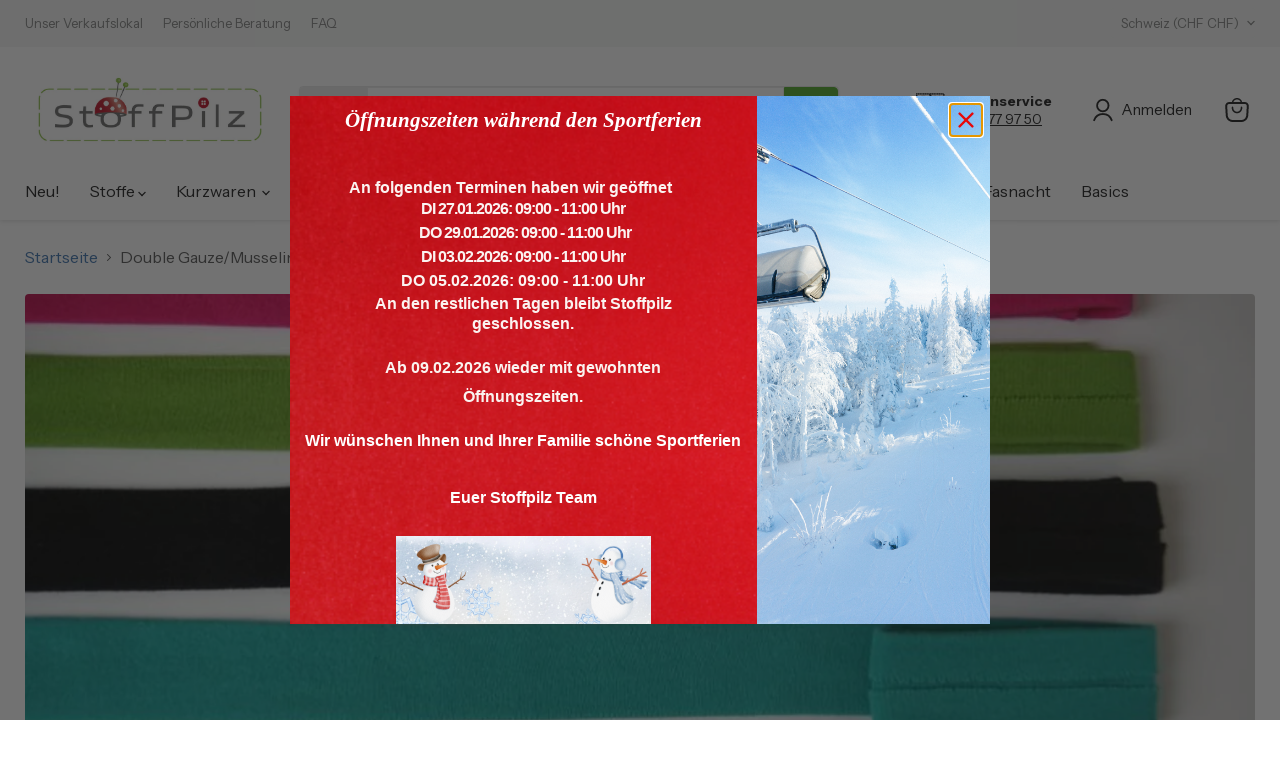

--- FILE ---
content_type: text/html; charset=utf-8
request_url: https://www.stoffpilz.ch/collections/double-gauze-musselin-schragbander?filter.v.availability=1
body_size: 53913
content:
<!doctype html>
<html class="no-js no-touch" lang="de">
  <head>


    


<!-- Google Tag Manager -->
<script>(function(w,d,s,l,i){w[l]=w[l]||[];w[l].push({'gtm.start':
new Date().getTime(),event:'gtm.js'});var f=d.getElementsByTagName(s)[0],
j=d.createElement(s),dl=l!='dataLayer'?'&l='+l:'';j.async=true;j.src=
'https://www.googletagmanager.com/gtm.js?id='+i+dl;f.parentNode.insertBefore(j,f);
})(window,document,'script','dataLayer','GTM-TK5K3NBX');</script>
<!--End Google Tag Manager -->


  <script>
    window.Store = window.Store || {};
    window.Store.id = 81266999606;
  </script>
    <meta charset="utf-8">
    <meta http-equiv="x-ua-compatible" content="IE=edge">

    <link rel="preconnect" href="https://cdn.shopify.com">
    <link rel="preconnect" href="https://fonts.shopifycdn.com">
    <link rel="preconnect" href="https://v.shopify.com">
    <link rel="preconnect" href="https://cdn.shopifycloud.com">

    <title>Double Gauze/Musselin Schrägbänder — Stoffpilz.ch</title>

    

    
  <link rel="shortcut icon" href="//www.stoffpilz.ch/cdn/shop/files/Stoffpilz_Favicon_32x32.png?v=1692772047" type="image/png">


    
      <link rel="canonical" href="https://www.stoffpilz.ch/collections/double-gauze-musselin-schragbander" />
    

    <meta name="viewport" content="width=device-width">

    
    















<meta property="og:site_name" content="Stoffpilz.ch">
<meta property="og:url" content="https://www.stoffpilz.ch/collections/double-gauze-musselin-schragbander">
<meta property="og:title" content="Double Gauze/Musselin Schrägbänder">
<meta property="og:type" content="website">
<meta property="og:description" content="Bei Stoffpilz.ch finden Sie alles, was das Näh-Herz begehrt: eine riesige Auswahl an Stoffen, Schnittmustern, Kurzwaren und Nähzubehör.">




    
    
    

    
    
    <meta
      property="og:image"
      content="https://www.stoffpilz.ch/cdn/shop/collections/Schraegbaender_1c045a9c-7e76-4001-bd21-4905a94f5a4c_1600x630.jpg?v=1702440040"
    />
    <meta
      property="og:image:secure_url"
      content="https://www.stoffpilz.ch/cdn/shop/collections/Schraegbaender_1c045a9c-7e76-4001-bd21-4905a94f5a4c_1600x630.jpg?v=1702440040"
    />
    <meta property="og:image:width" content="1600" />
    <meta property="og:image:height" content="630" />
    
    
    <meta property="og:image:alt" content="Double Gauze/Musselin Schrägbänder" />
  
















<meta name="twitter:title" content="Double Gauze/Musselin Schrägbänder">
<meta name="twitter:description" content="Bei Stoffpilz.ch finden Sie alles, was das Näh-Herz begehrt: eine riesige Auswahl an Stoffen, Schnittmustern, Kurzwaren und Nähzubehör.">


    
    
    
      
      
      <meta name="twitter:card" content="summary_large_image">
    
    
    <meta
      property="twitter:image"
      content="https://www.stoffpilz.ch/cdn/shop/collections/Schraegbaender_1c045a9c-7e76-4001-bd21-4905a94f5a4c_1200x600_crop_center.jpg?v=1702440040"
    />
    <meta property="twitter:image:width" content="1200" />
    <meta property="twitter:image:height" content="600" />
    
    
    <meta property="twitter:image:alt" content="Double Gauze/Musselin Schrägbänder" />
  



    <link rel="preload" href="//www.stoffpilz.ch/cdn/fonts/instrument_sans/instrumentsans_n4.db86542ae5e1596dbdb28c279ae6c2086c4c5bfa.woff2" as="font" crossorigin="anonymous">
    <link rel="preload" as="style" href="//www.stoffpilz.ch/cdn/shop/t/12/assets/theme.css?v=106031697640426519761763659186">

    <script>window.performance && window.performance.mark && window.performance.mark('shopify.content_for_header.start');</script><meta name="google-site-verification" content="pLZiVqrBH9pL2RXiM9Q9EmXS0qciS6et9wQl3JEFMzE">
<meta id="shopify-digital-wallet" name="shopify-digital-wallet" content="/81266999606/digital_wallets/dialog">
<meta name="shopify-checkout-api-token" content="1c11a83c09a63b5ca6599584e3dffe12">
<link rel="alternate" type="application/atom+xml" title="Feed" href="/collections/double-gauze-musselin-schragbander.atom" />
<link rel="alternate" type="application/json+oembed" href="https://www.stoffpilz.ch/collections/double-gauze-musselin-schragbander.oembed">
<script async="async" src="/checkouts/internal/preloads.js?locale=de-CH"></script>
<link rel="preconnect" href="https://shop.app" crossorigin="anonymous">
<script async="async" src="https://shop.app/checkouts/internal/preloads.js?locale=de-CH&shop_id=81266999606" crossorigin="anonymous"></script>
<script id="apple-pay-shop-capabilities" type="application/json">{"shopId":81266999606,"countryCode":"CH","currencyCode":"CHF","merchantCapabilities":["supports3DS"],"merchantId":"gid:\/\/shopify\/Shop\/81266999606","merchantName":"Stoffpilz.ch","requiredBillingContactFields":["postalAddress","email"],"requiredShippingContactFields":["postalAddress","email"],"shippingType":"shipping","supportedNetworks":["visa","masterCard","amex"],"total":{"type":"pending","label":"Stoffpilz.ch","amount":"1.00"},"shopifyPaymentsEnabled":true,"supportsSubscriptions":true}</script>
<script id="shopify-features" type="application/json">{"accessToken":"1c11a83c09a63b5ca6599584e3dffe12","betas":["rich-media-storefront-analytics"],"domain":"www.stoffpilz.ch","predictiveSearch":true,"shopId":81266999606,"locale":"de"}</script>
<script>var Shopify = Shopify || {};
Shopify.shop = "stoffpilz-ch.myshopify.com";
Shopify.locale = "de";
Shopify.currency = {"active":"CHF","rate":"1.0"};
Shopify.country = "CH";
Shopify.theme = {"name":"Stoffpilz.ch (V1.6) (bessere UI und UX)","id":181375533436,"schema_name":"Empire","schema_version":"9.1.1","theme_store_id":838,"role":"main"};
Shopify.theme.handle = "null";
Shopify.theme.style = {"id":null,"handle":null};
Shopify.cdnHost = "www.stoffpilz.ch/cdn";
Shopify.routes = Shopify.routes || {};
Shopify.routes.root = "/";</script>
<script type="module">!function(o){(o.Shopify=o.Shopify||{}).modules=!0}(window);</script>
<script>!function(o){function n(){var o=[];function n(){o.push(Array.prototype.slice.apply(arguments))}return n.q=o,n}var t=o.Shopify=o.Shopify||{};t.loadFeatures=n(),t.autoloadFeatures=n()}(window);</script>
<script>
  window.ShopifyPay = window.ShopifyPay || {};
  window.ShopifyPay.apiHost = "shop.app\/pay";
  window.ShopifyPay.redirectState = null;
</script>
<script id="shop-js-analytics" type="application/json">{"pageType":"collection"}</script>
<script defer="defer" async type="module" src="//www.stoffpilz.ch/cdn/shopifycloud/shop-js/modules/v2/client.init-shop-cart-sync_BH0MO3MH.de.esm.js"></script>
<script defer="defer" async type="module" src="//www.stoffpilz.ch/cdn/shopifycloud/shop-js/modules/v2/chunk.common_BErAfWaM.esm.js"></script>
<script defer="defer" async type="module" src="//www.stoffpilz.ch/cdn/shopifycloud/shop-js/modules/v2/chunk.modal_DqzNaksh.esm.js"></script>
<script type="module">
  await import("//www.stoffpilz.ch/cdn/shopifycloud/shop-js/modules/v2/client.init-shop-cart-sync_BH0MO3MH.de.esm.js");
await import("//www.stoffpilz.ch/cdn/shopifycloud/shop-js/modules/v2/chunk.common_BErAfWaM.esm.js");
await import("//www.stoffpilz.ch/cdn/shopifycloud/shop-js/modules/v2/chunk.modal_DqzNaksh.esm.js");

  window.Shopify.SignInWithShop?.initShopCartSync?.({"fedCMEnabled":true,"windoidEnabled":true});

</script>
<script>
  window.Shopify = window.Shopify || {};
  if (!window.Shopify.featureAssets) window.Shopify.featureAssets = {};
  window.Shopify.featureAssets['shop-js'] = {"shop-cart-sync":["modules/v2/client.shop-cart-sync__0cGp0nR.de.esm.js","modules/v2/chunk.common_BErAfWaM.esm.js","modules/v2/chunk.modal_DqzNaksh.esm.js"],"init-fed-cm":["modules/v2/client.init-fed-cm_CM6VDTst.de.esm.js","modules/v2/chunk.common_BErAfWaM.esm.js","modules/v2/chunk.modal_DqzNaksh.esm.js"],"init-shop-email-lookup-coordinator":["modules/v2/client.init-shop-email-lookup-coordinator_CBMbWck_.de.esm.js","modules/v2/chunk.common_BErAfWaM.esm.js","modules/v2/chunk.modal_DqzNaksh.esm.js"],"init-windoid":["modules/v2/client.init-windoid_BLu1c52k.de.esm.js","modules/v2/chunk.common_BErAfWaM.esm.js","modules/v2/chunk.modal_DqzNaksh.esm.js"],"shop-button":["modules/v2/client.shop-button_CA8sgLdC.de.esm.js","modules/v2/chunk.common_BErAfWaM.esm.js","modules/v2/chunk.modal_DqzNaksh.esm.js"],"shop-cash-offers":["modules/v2/client.shop-cash-offers_CtGlpQVP.de.esm.js","modules/v2/chunk.common_BErAfWaM.esm.js","modules/v2/chunk.modal_DqzNaksh.esm.js"],"shop-toast-manager":["modules/v2/client.shop-toast-manager_uf2EYvu_.de.esm.js","modules/v2/chunk.common_BErAfWaM.esm.js","modules/v2/chunk.modal_DqzNaksh.esm.js"],"init-shop-cart-sync":["modules/v2/client.init-shop-cart-sync_BH0MO3MH.de.esm.js","modules/v2/chunk.common_BErAfWaM.esm.js","modules/v2/chunk.modal_DqzNaksh.esm.js"],"init-customer-accounts-sign-up":["modules/v2/client.init-customer-accounts-sign-up_GYoAbbBa.de.esm.js","modules/v2/client.shop-login-button_BwiwRr-G.de.esm.js","modules/v2/chunk.common_BErAfWaM.esm.js","modules/v2/chunk.modal_DqzNaksh.esm.js"],"pay-button":["modules/v2/client.pay-button_Fn8OU5F0.de.esm.js","modules/v2/chunk.common_BErAfWaM.esm.js","modules/v2/chunk.modal_DqzNaksh.esm.js"],"init-customer-accounts":["modules/v2/client.init-customer-accounts_hH0NE_bx.de.esm.js","modules/v2/client.shop-login-button_BwiwRr-G.de.esm.js","modules/v2/chunk.common_BErAfWaM.esm.js","modules/v2/chunk.modal_DqzNaksh.esm.js"],"avatar":["modules/v2/client.avatar_BTnouDA3.de.esm.js"],"init-shop-for-new-customer-accounts":["modules/v2/client.init-shop-for-new-customer-accounts_iGaU0q4U.de.esm.js","modules/v2/client.shop-login-button_BwiwRr-G.de.esm.js","modules/v2/chunk.common_BErAfWaM.esm.js","modules/v2/chunk.modal_DqzNaksh.esm.js"],"shop-follow-button":["modules/v2/client.shop-follow-button_DfZt4rU7.de.esm.js","modules/v2/chunk.common_BErAfWaM.esm.js","modules/v2/chunk.modal_DqzNaksh.esm.js"],"checkout-modal":["modules/v2/client.checkout-modal_BkbVv7me.de.esm.js","modules/v2/chunk.common_BErAfWaM.esm.js","modules/v2/chunk.modal_DqzNaksh.esm.js"],"shop-login-button":["modules/v2/client.shop-login-button_BwiwRr-G.de.esm.js","modules/v2/chunk.common_BErAfWaM.esm.js","modules/v2/chunk.modal_DqzNaksh.esm.js"],"lead-capture":["modules/v2/client.lead-capture_uTCHmOe0.de.esm.js","modules/v2/chunk.common_BErAfWaM.esm.js","modules/v2/chunk.modal_DqzNaksh.esm.js"],"shop-login":["modules/v2/client.shop-login_DZ2U4X68.de.esm.js","modules/v2/chunk.common_BErAfWaM.esm.js","modules/v2/chunk.modal_DqzNaksh.esm.js"],"payment-terms":["modules/v2/client.payment-terms_ARjsA2tN.de.esm.js","modules/v2/chunk.common_BErAfWaM.esm.js","modules/v2/chunk.modal_DqzNaksh.esm.js"]};
</script>
<script>(function() {
  var isLoaded = false;
  function asyncLoad() {
    if (isLoaded) return;
    isLoaded = true;
    var urls = ["https:\/\/loox.io\/widget\/mmOLHpJ4hf\/loox.1763659117957.js?shop=stoffpilz-ch.myshopify.com"];
    for (var i = 0; i < urls.length; i++) {
      var s = document.createElement('script');
      s.type = 'text/javascript';
      s.async = true;
      s.src = urls[i];
      var x = document.getElementsByTagName('script')[0];
      x.parentNode.insertBefore(s, x);
    }
  };
  if(window.attachEvent) {
    window.attachEvent('onload', asyncLoad);
  } else {
    window.addEventListener('load', asyncLoad, false);
  }
})();</script>
<script id="__st">var __st={"a":81266999606,"offset":3600,"reqid":"ac7fdd40-6442-4f19-8d70-69881e884f6f-1770003429","pageurl":"www.stoffpilz.ch\/collections\/double-gauze-musselin-schragbander?filter.v.availability=1","u":"f5fa72caf035","p":"collection","rtyp":"collection","rid":466277171510};</script>
<script>window.ShopifyPaypalV4VisibilityTracking = true;</script>
<script id="captcha-bootstrap">!function(){'use strict';const t='contact',e='account',n='new_comment',o=[[t,t],['blogs',n],['comments',n],[t,'customer']],c=[[e,'customer_login'],[e,'guest_login'],[e,'recover_customer_password'],[e,'create_customer']],r=t=>t.map((([t,e])=>`form[action*='/${t}']:not([data-nocaptcha='true']) input[name='form_type'][value='${e}']`)).join(','),a=t=>()=>t?[...document.querySelectorAll(t)].map((t=>t.form)):[];function s(){const t=[...o],e=r(t);return a(e)}const i='password',u='form_key',d=['recaptcha-v3-token','g-recaptcha-response','h-captcha-response',i],f=()=>{try{return window.sessionStorage}catch{return}},m='__shopify_v',_=t=>t.elements[u];function p(t,e,n=!1){try{const o=window.sessionStorage,c=JSON.parse(o.getItem(e)),{data:r}=function(t){const{data:e,action:n}=t;return t[m]||n?{data:e,action:n}:{data:t,action:n}}(c);for(const[e,n]of Object.entries(r))t.elements[e]&&(t.elements[e].value=n);n&&o.removeItem(e)}catch(o){console.error('form repopulation failed',{error:o})}}const l='form_type',E='cptcha';function T(t){t.dataset[E]=!0}const w=window,h=w.document,L='Shopify',v='ce_forms',y='captcha';let A=!1;((t,e)=>{const n=(g='f06e6c50-85a8-45c8-87d0-21a2b65856fe',I='https://cdn.shopify.com/shopifycloud/storefront-forms-hcaptcha/ce_storefront_forms_captcha_hcaptcha.v1.5.2.iife.js',D={infoText:'Durch hCaptcha geschützt',privacyText:'Datenschutz',termsText:'Allgemeine Geschäftsbedingungen'},(t,e,n)=>{const o=w[L][v],c=o.bindForm;if(c)return c(t,g,e,D).then(n);var r;o.q.push([[t,g,e,D],n]),r=I,A||(h.body.append(Object.assign(h.createElement('script'),{id:'captcha-provider',async:!0,src:r})),A=!0)});var g,I,D;w[L]=w[L]||{},w[L][v]=w[L][v]||{},w[L][v].q=[],w[L][y]=w[L][y]||{},w[L][y].protect=function(t,e){n(t,void 0,e),T(t)},Object.freeze(w[L][y]),function(t,e,n,w,h,L){const[v,y,A,g]=function(t,e,n){const i=e?o:[],u=t?c:[],d=[...i,...u],f=r(d),m=r(i),_=r(d.filter((([t,e])=>n.includes(e))));return[a(f),a(m),a(_),s()]}(w,h,L),I=t=>{const e=t.target;return e instanceof HTMLFormElement?e:e&&e.form},D=t=>v().includes(t);t.addEventListener('submit',(t=>{const e=I(t);if(!e)return;const n=D(e)&&!e.dataset.hcaptchaBound&&!e.dataset.recaptchaBound,o=_(e),c=g().includes(e)&&(!o||!o.value);(n||c)&&t.preventDefault(),c&&!n&&(function(t){try{if(!f())return;!function(t){const e=f();if(!e)return;const n=_(t);if(!n)return;const o=n.value;o&&e.removeItem(o)}(t);const e=Array.from(Array(32),(()=>Math.random().toString(36)[2])).join('');!function(t,e){_(t)||t.append(Object.assign(document.createElement('input'),{type:'hidden',name:u})),t.elements[u].value=e}(t,e),function(t,e){const n=f();if(!n)return;const o=[...t.querySelectorAll(`input[type='${i}']`)].map((({name:t})=>t)),c=[...d,...o],r={};for(const[a,s]of new FormData(t).entries())c.includes(a)||(r[a]=s);n.setItem(e,JSON.stringify({[m]:1,action:t.action,data:r}))}(t,e)}catch(e){console.error('failed to persist form',e)}}(e),e.submit())}));const S=(t,e)=>{t&&!t.dataset[E]&&(n(t,e.some((e=>e===t))),T(t))};for(const o of['focusin','change'])t.addEventListener(o,(t=>{const e=I(t);D(e)&&S(e,y())}));const B=e.get('form_key'),M=e.get(l),P=B&&M;t.addEventListener('DOMContentLoaded',(()=>{const t=y();if(P)for(const e of t)e.elements[l].value===M&&p(e,B);[...new Set([...A(),...v().filter((t=>'true'===t.dataset.shopifyCaptcha))])].forEach((e=>S(e,t)))}))}(h,new URLSearchParams(w.location.search),n,t,e,['guest_login'])})(!0,!0)}();</script>
<script integrity="sha256-4kQ18oKyAcykRKYeNunJcIwy7WH5gtpwJnB7kiuLZ1E=" data-source-attribution="shopify.loadfeatures" defer="defer" src="//www.stoffpilz.ch/cdn/shopifycloud/storefront/assets/storefront/load_feature-a0a9edcb.js" crossorigin="anonymous"></script>
<script crossorigin="anonymous" defer="defer" src="//www.stoffpilz.ch/cdn/shopifycloud/storefront/assets/shopify_pay/storefront-65b4c6d7.js?v=20250812"></script>
<script data-source-attribution="shopify.dynamic_checkout.dynamic.init">var Shopify=Shopify||{};Shopify.PaymentButton=Shopify.PaymentButton||{isStorefrontPortableWallets:!0,init:function(){window.Shopify.PaymentButton.init=function(){};var t=document.createElement("script");t.src="https://www.stoffpilz.ch/cdn/shopifycloud/portable-wallets/latest/portable-wallets.de.js",t.type="module",document.head.appendChild(t)}};
</script>
<script data-source-attribution="shopify.dynamic_checkout.buyer_consent">
  function portableWalletsHideBuyerConsent(e){var t=document.getElementById("shopify-buyer-consent"),n=document.getElementById("shopify-subscription-policy-button");t&&n&&(t.classList.add("hidden"),t.setAttribute("aria-hidden","true"),n.removeEventListener("click",e))}function portableWalletsShowBuyerConsent(e){var t=document.getElementById("shopify-buyer-consent"),n=document.getElementById("shopify-subscription-policy-button");t&&n&&(t.classList.remove("hidden"),t.removeAttribute("aria-hidden"),n.addEventListener("click",e))}window.Shopify?.PaymentButton&&(window.Shopify.PaymentButton.hideBuyerConsent=portableWalletsHideBuyerConsent,window.Shopify.PaymentButton.showBuyerConsent=portableWalletsShowBuyerConsent);
</script>
<script data-source-attribution="shopify.dynamic_checkout.cart.bootstrap">document.addEventListener("DOMContentLoaded",(function(){function t(){return document.querySelector("shopify-accelerated-checkout-cart, shopify-accelerated-checkout")}if(t())Shopify.PaymentButton.init();else{new MutationObserver((function(e,n){t()&&(Shopify.PaymentButton.init(),n.disconnect())})).observe(document.body,{childList:!0,subtree:!0})}}));
</script>
<link id="shopify-accelerated-checkout-styles" rel="stylesheet" media="screen" href="https://www.stoffpilz.ch/cdn/shopifycloud/portable-wallets/latest/accelerated-checkout-backwards-compat.css" crossorigin="anonymous">
<style id="shopify-accelerated-checkout-cart">
        #shopify-buyer-consent {
  margin-top: 1em;
  display: inline-block;
  width: 100%;
}

#shopify-buyer-consent.hidden {
  display: none;
}

#shopify-subscription-policy-button {
  background: none;
  border: none;
  padding: 0;
  text-decoration: underline;
  font-size: inherit;
  cursor: pointer;
}

#shopify-subscription-policy-button::before {
  box-shadow: none;
}

      </style>

<script>window.performance && window.performance.mark && window.performance.mark('shopify.content_for_header.end');</script>

    <link href="//www.stoffpilz.ch/cdn/shop/t/12/assets/theme.css?v=106031697640426519761763659186" rel="stylesheet" type="text/css" media="all" />

    
    <script>
      window.Theme = window.Theme || {};
      window.Theme.version = '9.1.1';
      window.Theme.name = 'Empire';
      window.Theme.routes = {
        "root_url": "/",
        "account_url": "/account",
        "account_login_url": "/account/login",
        "account_logout_url": "/account/logout",
        "account_register_url": "/account/register",
        "account_addresses_url": "/account/addresses",
        "collections_url": "/collections",
        "all_products_collection_url": "/collections/all",
        "search_url": "/search",
        "predictive_search_url": "/search/suggest",
        "cart_url": "/cart",
        "cart_add_url": "/cart/add",
        "cart_change_url": "/cart/change",
        "cart_clear_url": "/cart/clear",
        "product_recommendations_url": "/recommendations/products",
      };
    </script>
    


    <meta name="google-site-verification" content="Ajd8R955jsVqfkKHp_xrCgLNdGedCMtmNE92QHLllJU" />
  <!-- BEGIN app block: shopify://apps/consentmo-gdpr/blocks/gdpr_cookie_consent/4fbe573f-a377-4fea-9801-3ee0858cae41 -->


<!-- END app block --><!-- BEGIN app block: shopify://apps/powerful-form-builder/blocks/app-embed/e4bcb1eb-35b2-42e6-bc37-bfe0e1542c9d --><script type="text/javascript" hs-ignore data-cookieconsent="ignore">
  var Globo = Globo || {};
  var globoFormbuilderRecaptchaInit = function(){};
  var globoFormbuilderHcaptchaInit = function(){};
  window.Globo.FormBuilder = window.Globo.FormBuilder || {};
  window.Globo.FormBuilder.shop = {"configuration":{"money_format":"CHF {{amount}}"},"pricing":{"features":{"bulkOrderForm":false,"cartForm":false,"fileUpload":2,"removeCopyright":false,"restrictedEmailDomains":false,"metrics":false}},"settings":{"copyright":"Powered by <a href=\"https://globosoftware.net\" target=\"_blank\">Globo</a> <a href=\"https://apps.shopify.com/form-builder-contact-form\" target=\"_blank\">Form Builder</a>","hideWaterMark":false,"reCaptcha":{"recaptchaType":"v2","siteKey":false,"languageCode":"en"},"hCaptcha":{"siteKey":false},"scrollTop":false,"customCssCode":"","customCssEnabled":false,"additionalColumns":[]},"encryption_form_id":1,"url":"https://app.powerfulform.com/","CDN_URL":"https://dxo9oalx9qc1s.cloudfront.net","app_id":"1783207"};

  if(window.Globo.FormBuilder.shop.settings.customCssEnabled && window.Globo.FormBuilder.shop.settings.customCssCode){
    const customStyle = document.createElement('style');
    customStyle.type = 'text/css';
    customStyle.innerHTML = window.Globo.FormBuilder.shop.settings.customCssCode;
    document.head.appendChild(customStyle);
  }

  window.Globo.FormBuilder.forms = [];
    
      
      
      
      window.Globo.FormBuilder.forms[23905] = {"23905":{"elements":[{"id":"group-1","type":"group","label":"Page 1","description":"","elements":[{"id":"text","type":"text","label":"Name","placeholder":"Max Mustermann","description":null,"hideLabel":false,"required":true,"columnWidth":50},{"id":"email","type":"email","label":"E-Mail-Adresse","placeholder":"maxmustermann123456@gmail.com","description":null,"hideLabel":false,"required":true,"columnWidth":50},{"id":"phone-1","type":"phone","label":"Ihre Telefonnummer","placeholder":"+43 1234 5678 90","description":"","validatePhone":false,"onlyShowFlag":false,"defaultCountryCode":"us","limitCharacters":false,"characters":100,"hideLabel":false,"keepPositionLabel":false,"columnWidth":50,"required":true},{"id":"text-1","type":"text","label":"Rückrufzeitraum","placeholder":"z.B.: Ich bin zwischen Montag und Mittwoche jeweils von 9-12 Uhr","description":"","limitCharacters":false,"characters":100,"hideLabel":false,"keepPositionLabel":false,"columnWidth":50,"required":true},{"id":"textarea","type":"textarea","label":"Ihre Nachricht und Grund Ihrer Beratung","placeholder":"Bitte teilen Sie uns mit, wobei wir Sie unterstützen dürfen.","description":null,"hideLabel":false,"required":true,"columnWidth":100},{"id":"acceptTerms-1","type":"acceptTerms","label":"Ja, ich habe die \u003ca href=\"\/pages\/datenschutz\"\u003eDatenschutzbestimmungen\u003c\/a\u003e gelesen und zur Kenntnis genommen.","rawOption":"Yes","defaultSelected":false,"description":"","columnWidth":50,"required":true}]}],"errorMessage":{"required":"Bitte ausfüllen","invalid":"Ungültig","invalidEmail":"Ungültige E-Mail-Adresse","invalidURL":"Ungültige URL","fileSizeLimit":"Upload-Limit überschritten","fileNotAllowed":"File extension not allowed","requiredCaptcha":"Bitte füllen Sie das Captcha aus:","minSelections":"Bitte wähle mindestens {{ min_selections }} Optionen aus","maxSelections":"Bitte wähle mindestens {{ max_selections }} Optionen aus","invalidName":"Ungültiger Name","invalidPhone":"Ungültige Telefonnummer","invalidNumber":"Ungültige Nummer","invalidPassword":"Ungültiges Passwort","confirmPasswordNotMatch":"Das Passwort stimmt nicht überein","customerAlreadyExists":"Kunde besteht bereits"},"appearance":{"layout":"boxed","width":600,"style":"classic","mainColor":"rgba(88,171,51,1)","floatingIcon":"\u003csvg aria-hidden=\"true\" focusable=\"false\" data-prefix=\"far\" data-icon=\"envelope\" class=\"svg-inline--fa fa-envelope fa-w-16\" role=\"img\" xmlns=\"http:\/\/www.w3.org\/2000\/svg\" viewBox=\"0 0 512 512\"\u003e\u003cpath fill=\"currentColor\" d=\"M464 64H48C21.49 64 0 85.49 0 112v288c0 26.51 21.49 48 48 48h416c26.51 0 48-21.49 48-48V112c0-26.51-21.49-48-48-48zm0 48v40.805c-22.422 18.259-58.168 46.651-134.587 106.49-16.841 13.247-50.201 45.072-73.413 44.701-23.208.375-56.579-31.459-73.413-44.701C106.18 199.465 70.425 171.067 48 152.805V112h416zM48 400V214.398c22.914 18.251 55.409 43.862 104.938 82.646 21.857 17.205 60.134 55.186 103.062 54.955 42.717.231 80.509-37.199 103.053-54.947 49.528-38.783 82.032-64.401 104.947-82.653V400H48z\"\u003e\u003c\/path\u003e\u003c\/svg\u003e","floatingText":null,"displayOnAllPage":false,"formType":"normalForm","background":"color","backgroundColor":"#fff","descriptionColor":"#6c757d","headingColor":"#000","labelColor":"#000","optionColor":"#000","paragraphBackground":"#fff","paragraphColor":"#000","colorScheme":{"solidButton":{"red":88,"green":171,"blue":51,"alpha":1},"solidButtonLabel":{"red":255,"green":255,"blue":255},"text":{"red":0,"green":0,"blue":0},"outlineButton":{"red":88,"green":171,"blue":51,"alpha":1},"background":{"red":255,"green":255,"blue":255}}},"afterSubmit":{"action":"clearForm","message":{"de":"\u003ch4\u003eWir haben Ihren Rückrufwunsch erhalten und werden uns schnellstmöglich bei Ihnen melden.\u003c\/h4\u003e","fr":"\u003ch4\u003eWir haben Ihren Rückrufwunsch erhalten und werden uns schnellstmöglich bei Ihnen melden.\u003c\/h4\u003e"},"redirectUrl":null,"title":{"de":"\u003ch4\u003eVielen Dank für Ihre Nachricht\u003c\/h4\u003e","fr":"\u003ch4\u003eThanks for getting in touch!\u003c\/h4\u003e"}},"footer":{"description":null,"previousText":"Previous","nextText":"Next","submitText":"Rückrufwunsch einsenden","submitFullWidth":false},"header":{"active":true,"title":"Fordern Sie jetzt hier Ihren Rückruf an:","description":"\u003cp\u003e\u003cbr\u003e\u003c\/p\u003e"},"isStepByStepForm":true,"publish":{"requiredLogin":false,"requiredLoginMessage":"Please \u003ca href='\/account\/login' title='login'\u003elogin\u003c\/a\u003e to continue","publishType":"embedCode","selectTime":"forever","setCookie":"1","setCookieHours":"1","setCookieWeeks":"1"},"reCaptcha":{"enable":true,"note":"Please make sure that you have set Google reCaptcha v2 Site key and Secret key in \u003ca href=\"\/admin\/settings\"\u003eSettings\u003c\/a\u003e"},"html":"\n\u003cdiv class=\"globo-form boxed-form globo-form-id-23905 \" data-locale=\"de\" \u003e\n\n\u003cstyle\u003e\n\n\n    :root .globo-form-app[data-id=\"23905\"]{\n        \n        --gfb-color-solidButton: 88,171,51;\n        --gfb-color-solidButtonColor: rgb(var(--gfb-color-solidButton));\n        --gfb-color-solidButtonLabel: 255,255,255;\n        --gfb-color-solidButtonLabelColor: rgb(var(--gfb-color-solidButtonLabel));\n        --gfb-color-text: 0,0,0;\n        --gfb-color-textColor: rgb(var(--gfb-color-text));\n        --gfb-color-outlineButton: 88,171,51;\n        --gfb-color-outlineButtonColor: rgb(var(--gfb-color-outlineButton));\n        --gfb-color-background: 255,255,255;\n        --gfb-color-backgroundColor: rgb(var(--gfb-color-background));\n        \n        --gfb-main-color: rgba(88,171,51,1);\n        --gfb-primary-color: var(--gfb-color-solidButtonColor, var(--gfb-main-color));\n        --gfb-primary-text-color: var(--gfb-color-solidButtonLabelColor, #FFF);\n        --gfb-form-width: 600px;\n        --gfb-font-family: inherit;\n        --gfb-font-style: inherit;\n        --gfb--image: 40%;\n        --gfb-image-ratio-draft: var(--gfb--image);\n        --gfb-image-ratio: var(--gfb-image-ratio-draft);\n        \n        --gfb-bg-temp-color: #FFF;\n        --gfb-bg-position: ;\n        \n            --gfb-bg-temp-color: #fff;\n        \n        --gfb-bg-color: var(--gfb-color-backgroundColor, var(--gfb-bg-temp-color));\n        \n    }\n    \n.globo-form-id-23905 .globo-form-app{\n    max-width: 600px;\n    width: -webkit-fill-available;\n    \n    background-color: var(--gfb-bg-color);\n    \n    \n}\n\n.globo-form-id-23905 .globo-form-app .globo-heading{\n    color: var(--gfb-color-textColor, #000)\n}\n\n\n\n.globo-form-id-23905 .globo-form-app .globo-description,\n.globo-form-id-23905 .globo-form-app .header .globo-description{\n    --gfb-color-description: rgba(var(--gfb-color-text), 0.8);\n    color: var(--gfb-color-description, #6c757d);\n}\n.globo-form-id-23905 .globo-form-app .globo-label,\n.globo-form-id-23905 .globo-form-app .globo-form-control label.globo-label,\n.globo-form-id-23905 .globo-form-app .globo-form-control label.globo-label span.label-content{\n    color: var(--gfb-color-textColor, #000);\n    text-align: left;\n}\n.globo-form-id-23905 .globo-form-app .globo-label.globo-position-label{\n    height: 20px !important;\n}\n.globo-form-id-23905 .globo-form-app .globo-form-control .help-text.globo-description,\n.globo-form-id-23905 .globo-form-app .globo-form-control span.globo-description{\n    --gfb-color-description: rgba(var(--gfb-color-text), 0.8);\n    color: var(--gfb-color-description, #6c757d);\n}\n.globo-form-id-23905 .globo-form-app .globo-form-control .checkbox-wrapper .globo-option,\n.globo-form-id-23905 .globo-form-app .globo-form-control .radio-wrapper .globo-option\n{\n    color: var(--gfb-color-textColor, #000);\n}\n.globo-form-id-23905 .globo-form-app .footer,\n.globo-form-id-23905 .globo-form-app .gfb__footer{\n    text-align:;\n}\n.globo-form-id-23905 .globo-form-app .footer button,\n.globo-form-id-23905 .globo-form-app .gfb__footer button{\n    border:1px solid var(--gfb-primary-color);\n    \n}\n.globo-form-id-23905 .globo-form-app .footer button.submit,\n.globo-form-id-23905 .globo-form-app .gfb__footer button.submit\n.globo-form-id-23905 .globo-form-app .footer button.checkout,\n.globo-form-id-23905 .globo-form-app .gfb__footer button.checkout,\n.globo-form-id-23905 .globo-form-app .footer button.action.loading .spinner,\n.globo-form-id-23905 .globo-form-app .gfb__footer button.action.loading .spinner{\n    background-color: var(--gfb-primary-color);\n    color : #ffffff;\n}\n.globo-form-id-23905 .globo-form-app .globo-form-control .star-rating\u003efieldset:not(:checked)\u003elabel:before {\n    content: url('data:image\/svg+xml; utf8, \u003csvg aria-hidden=\"true\" focusable=\"false\" data-prefix=\"far\" data-icon=\"star\" class=\"svg-inline--fa fa-star fa-w-18\" role=\"img\" xmlns=\"http:\/\/www.w3.org\/2000\/svg\" viewBox=\"0 0 576 512\"\u003e\u003cpath fill=\"rgba(88,171,51,1)\" d=\"M528.1 171.5L382 150.2 316.7 17.8c-11.7-23.6-45.6-23.9-57.4 0L194 150.2 47.9 171.5c-26.2 3.8-36.7 36.1-17.7 54.6l105.7 103-25 145.5c-4.5 26.3 23.2 46 46.4 33.7L288 439.6l130.7 68.7c23.2 12.2 50.9-7.4 46.4-33.7l-25-145.5 105.7-103c19-18.5 8.5-50.8-17.7-54.6zM388.6 312.3l23.7 138.4L288 385.4l-124.3 65.3 23.7-138.4-100.6-98 139-20.2 62.2-126 62.2 126 139 20.2-100.6 98z\"\u003e\u003c\/path\u003e\u003c\/svg\u003e');\n}\n.globo-form-id-23905 .globo-form-app .globo-form-control .star-rating\u003efieldset\u003einput:checked ~ label:before {\n    content: url('data:image\/svg+xml; utf8, \u003csvg aria-hidden=\"true\" focusable=\"false\" data-prefix=\"fas\" data-icon=\"star\" class=\"svg-inline--fa fa-star fa-w-18\" role=\"img\" xmlns=\"http:\/\/www.w3.org\/2000\/svg\" viewBox=\"0 0 576 512\"\u003e\u003cpath fill=\"rgba(88,171,51,1)\" d=\"M259.3 17.8L194 150.2 47.9 171.5c-26.2 3.8-36.7 36.1-17.7 54.6l105.7 103-25 145.5c-4.5 26.3 23.2 46 46.4 33.7L288 439.6l130.7 68.7c23.2 12.2 50.9-7.4 46.4-33.7l-25-145.5 105.7-103c19-18.5 8.5-50.8-17.7-54.6L382 150.2 316.7 17.8c-11.7-23.6-45.6-23.9-57.4 0z\"\u003e\u003c\/path\u003e\u003c\/svg\u003e');\n}\n.globo-form-id-23905 .globo-form-app .globo-form-control .star-rating\u003efieldset:not(:checked)\u003elabel:hover:before,\n.globo-form-id-23905 .globo-form-app .globo-form-control .star-rating\u003efieldset:not(:checked)\u003elabel:hover ~ label:before{\n    content : url('data:image\/svg+xml; utf8, \u003csvg aria-hidden=\"true\" focusable=\"false\" data-prefix=\"fas\" data-icon=\"star\" class=\"svg-inline--fa fa-star fa-w-18\" role=\"img\" xmlns=\"http:\/\/www.w3.org\/2000\/svg\" viewBox=\"0 0 576 512\"\u003e\u003cpath fill=\"rgba(88,171,51,1)\" d=\"M259.3 17.8L194 150.2 47.9 171.5c-26.2 3.8-36.7 36.1-17.7 54.6l105.7 103-25 145.5c-4.5 26.3 23.2 46 46.4 33.7L288 439.6l130.7 68.7c23.2 12.2 50.9-7.4 46.4-33.7l-25-145.5 105.7-103c19-18.5 8.5-50.8-17.7-54.6L382 150.2 316.7 17.8c-11.7-23.6-45.6-23.9-57.4 0z\"\u003e\u003c\/path\u003e\u003c\/svg\u003e')\n}\n.globo-form-id-23905 .globo-form-app .globo-form-control .checkbox-wrapper .checkbox-input:checked ~ .checkbox-label:before {\n    border-color: var(--gfb-primary-color);\n    box-shadow: 0 4px 6px rgba(50,50,93,0.11), 0 1px 3px rgba(0,0,0,0.08);\n    background-color: var(--gfb-primary-color);\n}\n.globo-form-id-23905 .globo-form-app .step.-completed .step__number,\n.globo-form-id-23905 .globo-form-app .line.-progress,\n.globo-form-id-23905 .globo-form-app .line.-start{\n    background-color: var(--gfb-primary-color);\n}\n.globo-form-id-23905 .globo-form-app .checkmark__check,\n.globo-form-id-23905 .globo-form-app .checkmark__circle{\n    stroke: var(--gfb-primary-color);\n}\n.globo-form-id-23905 .floating-button{\n    background-color: var(--gfb-primary-color);\n}\n.globo-form-id-23905 .globo-form-app .globo-form-control .checkbox-wrapper .checkbox-input ~ .checkbox-label:before,\n.globo-form-app .globo-form-control .radio-wrapper .radio-input ~ .radio-label:after{\n    border-color : var(--gfb-primary-color);\n}\n.globo-form-id-23905 .flatpickr-day.selected, \n.globo-form-id-23905 .flatpickr-day.startRange, \n.globo-form-id-23905 .flatpickr-day.endRange, \n.globo-form-id-23905 .flatpickr-day.selected.inRange, \n.globo-form-id-23905 .flatpickr-day.startRange.inRange, \n.globo-form-id-23905 .flatpickr-day.endRange.inRange, \n.globo-form-id-23905 .flatpickr-day.selected:focus, \n.globo-form-id-23905 .flatpickr-day.startRange:focus, \n.globo-form-id-23905 .flatpickr-day.endRange:focus, \n.globo-form-id-23905 .flatpickr-day.selected:hover, \n.globo-form-id-23905 .flatpickr-day.startRange:hover, \n.globo-form-id-23905 .flatpickr-day.endRange:hover, \n.globo-form-id-23905 .flatpickr-day.selected.prevMonthDay, \n.globo-form-id-23905 .flatpickr-day.startRange.prevMonthDay, \n.globo-form-id-23905 .flatpickr-day.endRange.prevMonthDay, \n.globo-form-id-23905 .flatpickr-day.selected.nextMonthDay, \n.globo-form-id-23905 .flatpickr-day.startRange.nextMonthDay, \n.globo-form-id-23905 .flatpickr-day.endRange.nextMonthDay {\n    background: var(--gfb-primary-color);\n    border-color: var(--gfb-primary-color);\n}\n.globo-form-id-23905 .globo-paragraph {\n    background: #fff;\n    color: var(--gfb-color-textColor, #000);\n    width: 100%!important;\n}\n\n[dir=\"rtl\"] .globo-form-app .header .title,\n[dir=\"rtl\"] .globo-form-app .header .description,\n[dir=\"rtl\"] .globo-form-id-23905 .globo-form-app .globo-heading,\n[dir=\"rtl\"] .globo-form-id-23905 .globo-form-app .globo-label,\n[dir=\"rtl\"] .globo-form-id-23905 .globo-form-app .globo-form-control label.globo-label,\n[dir=\"rtl\"] .globo-form-id-23905 .globo-form-app .globo-form-control label.globo-label span.label-content{\n    text-align: right;\n}\n\n[dir=\"rtl\"] .globo-form-app .line {\n    left: unset;\n    right: 50%;\n}\n\n[dir=\"rtl\"] .globo-form-id-23905 .globo-form-app .line.-start {\n    left: unset;    \n    right: 0%;\n}\n\n\u003c\/style\u003e\n\n\n\n\n\u003cdiv class=\"globo-form-app boxed-layout gfb-style-classic  gfb-font-size-medium\" data-id=23905\u003e\n    \n    \u003cdiv class=\"header dismiss hidden\" onclick=\"Globo.FormBuilder.closeModalForm(this)\"\u003e\n        \u003csvg width=20 height=20 viewBox=\"0 0 20 20\" class=\"\" focusable=\"false\" aria-hidden=\"true\"\u003e\u003cpath d=\"M11.414 10l4.293-4.293a.999.999 0 1 0-1.414-1.414L10 8.586 5.707 4.293a.999.999 0 1 0-1.414 1.414L8.586 10l-4.293 4.293a.999.999 0 1 0 1.414 1.414L10 11.414l4.293 4.293a.997.997 0 0 0 1.414 0 .999.999 0 0 0 0-1.414L11.414 10z\" fill-rule=\"evenodd\"\u003e\u003c\/path\u003e\u003c\/svg\u003e\n    \u003c\/div\u003e\n    \u003cform class=\"g-container\" novalidate action=\"https:\/\/app.powerfulform.com\/api\/front\/form\/23905\/send\" method=\"POST\" enctype=\"multipart\/form-data\" data-id=23905\u003e\n        \n            \n            \u003cdiv class=\"header\" data-path=\"header\"\u003e\n                \u003ch3 class=\"title globo-heading\"\u003eFordern Sie jetzt hier Ihren Rückruf an:\u003c\/h3\u003e\n                \n            \u003c\/div\u003e\n            \n        \n        \n            \u003cdiv class=\"globo-formbuilder-wizard\" data-id=23905\u003e\n                \u003cdiv class=\"wizard__content\"\u003e\n                    \u003cheader class=\"wizard__header\"\u003e\n                        \u003cdiv class=\"wizard__steps\"\u003e\n                        \u003cnav class=\"steps hidden\"\u003e\n                            \n                            \n                                \n                            \n                            \n                                \n                                    \n                                    \n                                    \n                                    \n                                    \u003cdiv class=\"step last \" data-element-id=\"group-1\"  data-step=\"0\" \u003e\n                                        \u003cdiv class=\"step__content\"\u003e\n                                            \u003cp class=\"step__number\"\u003e\u003c\/p\u003e\n                                            \u003csvg class=\"checkmark\" xmlns=\"http:\/\/www.w3.org\/2000\/svg\" width=52 height=52 viewBox=\"0 0 52 52\"\u003e\n                                                \u003ccircle class=\"checkmark__circle\" cx=\"26\" cy=\"26\" r=\"25\" fill=\"none\"\/\u003e\n                                                \u003cpath class=\"checkmark__check\" fill=\"none\" d=\"M14.1 27.2l7.1 7.2 16.7-16.8\"\/\u003e\n                                            \u003c\/svg\u003e\n                                            \u003cdiv class=\"lines\"\u003e\n                                                \n                                                    \u003cdiv class=\"line -start\"\u003e\u003c\/div\u003e\n                                                \n                                                \u003cdiv class=\"line -background\"\u003e\n                                                \u003c\/div\u003e\n                                                \u003cdiv class=\"line -progress\"\u003e\n                                                \u003c\/div\u003e\n                                            \u003c\/div\u003e  \n                                        \u003c\/div\u003e\n                                    \u003c\/div\u003e\n                                \n                            \n                        \u003c\/nav\u003e\n                        \u003c\/div\u003e\n                    \u003c\/header\u003e\n                    \u003cdiv class=\"panels\"\u003e\n                        \n                            \n                            \n                            \n                            \n                                \u003cdiv class=\"panel \" data-element-id=\"group-1\" data-id=23905  data-step=\"0\" style=\"padding-top:0\"\u003e\n                                    \n                                            \n                                                \n                                                    \n\n\n\n\n\n\n\n\n\n\n\n\n\n\n\n\n    \n\n\n\n\n\n\n\n\n\n\n\u003cdiv class=\"globo-form-control layout-2-column \"  data-type='text' data-element-id='text'\u003e\n    \n    \n\n\n    \n        \n\u003clabel for=\"23905-text\" class=\"classic-label globo-label gfb__label-v2 \" data-label=\"Name\"\u003e\n    \u003cspan class=\"label-content\" data-label=\"Name\"\u003eName\u003c\/span\u003e\n    \n        \u003cspan class=\"text-danger text-smaller\"\u003e *\u003c\/span\u003e\n    \n\u003c\/label\u003e\n\n    \n\n    \u003cdiv class=\"globo-form-input\"\u003e\n        \n        \n        \u003cinput type=\"text\"  data-type=\"text\" class=\"classic-input\" id=\"23905-text\" name=\"text\" placeholder=\"Max Mustermann\" presence  \u003e\n    \u003c\/div\u003e\n    \n        \u003csmall class=\"help-text globo-description\"\u003e\u003c\/small\u003e\n    \n    \u003csmall class=\"messages\" id=\"23905-text-error\"\u003e\u003c\/small\u003e\n\u003c\/div\u003e\n\n\n\n\n                                                \n                                            \n                                                \n                                                    \n\n\n\n\n\n\n\n\n\n\n\n\n\n\n\n\n    \n\n\n\n\n\n\n\n\n\n\n\u003cdiv class=\"globo-form-control layout-2-column \"  data-type='email' data-element-id='email'\u003e\n    \n    \n\n\n    \n        \n\u003clabel for=\"23905-email\" class=\"classic-label globo-label gfb__label-v2 \" data-label=\"E-Mail-Adresse\"\u003e\n    \u003cspan class=\"label-content\" data-label=\"E-Mail-Adresse\"\u003eE-Mail-Adresse\u003c\/span\u003e\n    \n        \u003cspan class=\"text-danger text-smaller\"\u003e *\u003c\/span\u003e\n    \n\u003c\/label\u003e\n\n    \n\n    \u003cdiv class=\"globo-form-input\"\u003e\n        \n        \n        \u003cinput type=\"text\"  data-type=\"email\" class=\"classic-input\" id=\"23905-email\" name=\"email\" placeholder=\"maxmustermann123456@gmail.com\" presence  \u003e\n    \u003c\/div\u003e\n    \n        \u003csmall class=\"help-text globo-description\"\u003e\u003c\/small\u003e\n    \n    \u003csmall class=\"messages\" id=\"23905-email-error\"\u003e\u003c\/small\u003e\n\u003c\/div\u003e\n\n\n\n                                                \n                                            \n                                                \n                                                    \n\n\n\n\n\n\n\n\n\n\n\n\n\n\n\n\n    \n\n\n\n\n\n\n\n\n\n\n\u003cdiv class=\"globo-form-control layout-2-column \"  data-type='phone' data-element-id='phone-1' \u003e\n    \n    \n\n\n    \n        \n\u003clabel for=\"23905-phone-1\" class=\"classic-label globo-label gfb__label-v2 \" data-label=\"Ihre Telefonnummer\"\u003e\n    \u003cspan class=\"label-content\" data-label=\"Ihre Telefonnummer\"\u003eIhre Telefonnummer\u003c\/span\u003e\n    \n        \u003cspan class=\"text-danger text-smaller\"\u003e *\u003c\/span\u003e\n    \n\u003c\/label\u003e\n\n    \n\n    \u003cdiv class=\"globo-form-input gfb__phone-placeholder\" input-placeholder=\"+43 1234 5678 90\"\u003e\n        \n        \n        \n        \n        \u003cinput type=\"text\"  data-type=\"phone\" class=\"classic-input\" id=\"23905-phone-1\" name=\"phone-1\" placeholder=\"+43 1234 5678 90\" presence    default-country-code=\"us\"\u003e\n    \u003c\/div\u003e\n    \n    \u003csmall class=\"messages\" id=\"23905-phone-1-error\"\u003e\u003c\/small\u003e\n\u003c\/div\u003e\n\n\n\n                                                \n                                            \n                                                \n                                                    \n\n\n\n\n\n\n\n\n\n\n\n\n\n\n\n\n    \n\n\n\n\n\n\n\n\n\n\n\u003cdiv class=\"globo-form-control layout-2-column \"  data-type='text' data-element-id='text-1'\u003e\n    \n    \n\n\n    \n        \n\u003clabel for=\"23905-text-1\" class=\"classic-label globo-label gfb__label-v2 \" data-label=\"Rückrufzeitraum\"\u003e\n    \u003cspan class=\"label-content\" data-label=\"Rückrufzeitraum\"\u003eRückrufzeitraum\u003c\/span\u003e\n    \n        \u003cspan class=\"text-danger text-smaller\"\u003e *\u003c\/span\u003e\n    \n\u003c\/label\u003e\n\n    \n\n    \u003cdiv class=\"globo-form-input\"\u003e\n        \n        \n        \u003cinput type=\"text\"  data-type=\"text\" class=\"classic-input\" id=\"23905-text-1\" name=\"text-1\" placeholder=\"z.B.: Ich bin zwischen Montag und Mittwoche jeweils von 9-12 Uhr\" presence  \u003e\n    \u003c\/div\u003e\n    \n    \u003csmall class=\"messages\" id=\"23905-text-1-error\"\u003e\u003c\/small\u003e\n\u003c\/div\u003e\n\n\n\n\n                                                \n                                            \n                                                \n                                                    \n\n\n\n\n\n\n\n\n\n\n\n\n\n\n\n\n    \n\n\n\n\n\n\n\n\n\n\n\u003cdiv class=\"globo-form-control layout-1-column \"  data-type='textarea' data-element-id='textarea'\u003e\n    \n    \n\n\n    \n        \n\u003clabel for=\"23905-textarea\" class=\"classic-label globo-label gfb__label-v2 \" data-label=\"Ihre Nachricht und Grund Ihrer Beratung\"\u003e\n    \u003cspan class=\"label-content\" data-label=\"Ihre Nachricht und Grund Ihrer Beratung\"\u003eIhre Nachricht und Grund Ihrer Beratung\u003c\/span\u003e\n    \n        \u003cspan class=\"text-danger text-smaller\"\u003e *\u003c\/span\u003e\n    \n\u003c\/label\u003e\n\n    \n\n    \u003cdiv class=\"globo-form-input\"\u003e\n        \n        \u003ctextarea id=\"23905-textarea\"  data-type=\"textarea\" class=\"classic-input\" rows=\"3\" name=\"textarea\" placeholder=\"Bitte teilen Sie uns mit, wobei wir Sie unterstützen dürfen.\" presence  \u003e\u003c\/textarea\u003e\n    \u003c\/div\u003e\n    \n        \u003csmall class=\"help-text globo-description\"\u003e\u003c\/small\u003e\n    \n    \u003csmall class=\"messages\" id=\"23905-textarea-error\"\u003e\u003c\/small\u003e\n\u003c\/div\u003e\n\n\n\n                                                \n                                            \n                                                \n                                                    \n\n\n\n\n\n\n\n\n\n\n\n\n\n\n\n\n    \n\n\n\n\n\n\n\n\n\n\n\u003cdiv class=\"globo-form-control layout-2-column \"  data-type='acceptTerms' data-element-id='acceptTerms-1' data-default-value=\"false\"\u003e\n    \n\n\n    \u003cdiv class=\"globo-form-input\"\u003e\n        \u003cdiv class=\"flex-wrap\"\u003e\n            \u003cdiv class=\"globo-list-control\"\u003e\n                \u003cdiv class=\"checkbox-wrapper\"\u003e\n                    \u003cinput  class=\"checkbox-input\" id=\"23905-acceptTerms-1\" type=\"checkbox\" data-type=\"acceptTerms\" name=\"acceptTerms-1[]\" presence value=\"Yes\" \u003e\n                    \u003clabel tabindex=\"0\" class=\"checkbox-label globo-option\" for=\"23905-acceptTerms-1\" data-label=\"Ja, ich habe die Datenschutzbestimmungen gelesen und zur Kenntnis genommen.\"\u003e\u003cspan class=\"label-content\" data-label=\"Ja, ich habe die Datenschutzbestimmungen gelesen und zur Kenntnis genommen.\"\u003eJa, ich habe die \u003ca href=\"\/pages\/datenschutz\"\u003eDatenschutzbestimmungen\u003c\/a\u003e gelesen und zur Kenntnis genommen.\u003c\/span\u003e\u003cspan class=\"text-danger text-smaller\"\u003e *\u003c\/span\u003e\u003c\/label\u003e\n                    \n                    \u003csmall class=\"messages\" id=\"23905-acceptTerms-1-error\"\u003e\u003c\/small\u003e\n                \u003c\/div\u003e\n            \u003c\/div\u003e\n        \u003c\/div\u003e\n    \u003c\/div\u003e\n    \n\u003c\/div\u003e\n\n\n\n\n                                                \n                                            \n                                        \n                                    \n                                    \n                                        \n                                            \n                                                \n                                            \n                                        \n                                        \n                                    \n                                \u003c\/div\u003e\n                            \n                        \n                    \u003c\/div\u003e\n                    \u003cdiv class=\"message error\" data-other-error=\"\"\u003e\n                        \u003cdiv class=\"content\"\u003e\u003c\/div\u003e\n                        \u003cdiv class=\"dismiss\" onclick=\"Globo.FormBuilder.dismiss(this)\"\u003e\n                            \u003csvg width=20 height=20 viewBox=\"0 0 20 20\" class=\"\" focusable=\"false\" aria-hidden=\"true\"\u003e\u003cpath d=\"M11.414 10l4.293-4.293a.999.999 0 1 0-1.414-1.414L10 8.586 5.707 4.293a.999.999 0 1 0-1.414 1.414L8.586 10l-4.293 4.293a.999.999 0 1 0 1.414 1.414L10 11.414l4.293 4.293a.997.997 0 0 0 1.414 0 .999.999 0 0 0 0-1.414L11.414 10z\" fill-rule=\"evenodd\"\u003e\u003c\/path\u003e\u003c\/svg\u003e\n                        \u003c\/div\u003e\n                    \u003c\/div\u003e\n                    \n                        \n                        \n                        \u003cdiv class=\"message success\"\u003e\n                            \n                                \u003cdiv class=\"gfb__content-title\"\u003e\u003ch4\u003eVielen Dank für Ihre Nachricht\u003c\/h4\u003e\u003c\/div\u003e\n                            \n                            \u003cdiv class=\"gfb__discount-wrapper\" onclick=\"Globo.FormBuilder.handleCopyDiscountCode(this)\"\u003e\n                                \u003cdiv class=\"gfb__content-discount\"\u003e\n                                    \u003cspan class=\"gfb__discount-code\"\u003e\u003c\/span\u003e\n                                    \u003cdiv class=\"gfb__copy\"\u003e\n                                        \u003csvg xmlns=\"http:\/\/www.w3.org\/2000\/svg\" viewBox=\"0 0 448 512\"\u003e\u003cpath d=\"M384 336H192c-8.8 0-16-7.2-16-16V64c0-8.8 7.2-16 16-16l140.1 0L400 115.9V320c0 8.8-7.2 16-16 16zM192 384H384c35.3 0 64-28.7 64-64V115.9c0-12.7-5.1-24.9-14.1-33.9L366.1 14.1c-9-9-21.2-14.1-33.9-14.1H192c-35.3 0-64 28.7-64 64V320c0 35.3 28.7 64 64 64zM64 128c-35.3 0-64 28.7-64 64V448c0 35.3 28.7 64 64 64H256c35.3 0 64-28.7 64-64V416H272v32c0 8.8-7.2 16-16 16H64c-8.8 0-16-7.2-16-16V192c0-8.8 7.2-16 16-16H96V128H64z\"\/\u003e\u003c\/svg\u003e\n                                    \u003c\/div\u003e\n                                    \u003cdiv class=\"gfb__copied\"\u003e\n                                        \u003csvg xmlns=\"http:\/\/www.w3.org\/2000\/svg\" viewBox=\"0 0 448 512\"\u003e\u003cpath d=\"M438.6 105.4c12.5 12.5 12.5 32.8 0 45.3l-256 256c-12.5 12.5-32.8 12.5-45.3 0l-128-128c-12.5-12.5-12.5-32.8 0-45.3s32.8-12.5 45.3 0L160 338.7 393.4 105.4c12.5-12.5 32.8-12.5 45.3 0z\"\/\u003e\u003c\/svg\u003e\n                                    \u003c\/div\u003e        \n                                \u003c\/div\u003e\n                            \u003c\/div\u003e\n                            \u003cdiv class=\"content\"\u003e\u003ch4\u003eWir haben Ihren Rückrufwunsch erhalten und werden uns schnellstmöglich bei Ihnen melden.\u003c\/h4\u003e\u003c\/div\u003e\n                            \u003cdiv class=\"dismiss\" onclick=\"Globo.FormBuilder.dismiss(this)\"\u003e\n                                \u003csvg width=20 height=20 width=20 height=20 viewBox=\"0 0 20 20\" class=\"\" focusable=\"false\" aria-hidden=\"true\"\u003e\u003cpath d=\"M11.414 10l4.293-4.293a.999.999 0 1 0-1.414-1.414L10 8.586 5.707 4.293a.999.999 0 1 0-1.414 1.414L8.586 10l-4.293 4.293a.999.999 0 1 0 1.414 1.414L10 11.414l4.293 4.293a.997.997 0 0 0 1.414 0 .999.999 0 0 0 0-1.414L11.414 10z\" fill-rule=\"evenodd\"\u003e\u003c\/path\u003e\u003c\/svg\u003e\n                            \u003c\/div\u003e\n                        \u003c\/div\u003e\n                        \n                        \n                    \n                    \u003cdiv class=\"gfb__footer wizard__footer\" data-path=\"footer\" \u003e\n                        \n                            \n                            \u003cdiv class=\"description globo-description\"\u003e\u003c\/div\u003e\n                            \n                        \n                        \u003cbutton type=\"button\" class=\"action previous hidden classic-button\"\u003ePrevious\u003c\/button\u003e\n                        \u003cbutton type=\"button\" class=\"action next submit classic-button\" data-submitting-text=\"\" data-submit-text='\u003cspan class=\"spinner\"\u003e\u003c\/span\u003eRückrufwunsch einsenden' data-next-text=\"Next\" \u003e\u003cspan class=\"spinner\"\u003e\u003c\/span\u003eNext\u003c\/button\u003e\n                        \n                        \u003cp class=\"wizard__congrats-message\"\u003e\u003c\/p\u003e\n                    \u003c\/div\u003e\n                \u003c\/div\u003e\n            \u003c\/div\u003e\n        \n        \u003cinput type=\"hidden\" value=\"\" name=\"customer[id]\"\u003e\n        \u003cinput type=\"hidden\" value=\"\" name=\"customer[email]\"\u003e\n        \u003cinput type=\"hidden\" value=\"\" name=\"customer[name]\"\u003e\n        \u003cinput type=\"hidden\" value=\"\" name=\"page[title]\"\u003e\n        \u003cinput type=\"hidden\" value=\"\" name=\"page[href]\"\u003e\n        \u003cinput type=\"hidden\" value=\"\" name=\"_keyLabel\"\u003e\n    \u003c\/form\u003e\n    \n    \n    \u003cdiv class=\"message success\"\u003e\n        \n            \u003cdiv class=\"gfb__content-title\"\u003e\u003ch4\u003eVielen Dank für Ihre Nachricht\u003c\/h4\u003e\u003c\/div\u003e\n        \n        \u003cdiv class=\"gfb__discount-wrapper\" onclick=\"Globo.FormBuilder.handleCopyDiscountCode(this)\"\u003e\n            \u003cdiv class=\"gfb__content-discount\"\u003e\n                \u003cspan class=\"gfb__discount-code\"\u003e\u003c\/span\u003e\n                \u003cdiv class=\"gfb__copy\"\u003e\n                    \u003csvg xmlns=\"http:\/\/www.w3.org\/2000\/svg\" viewBox=\"0 0 448 512\"\u003e\u003cpath d=\"M384 336H192c-8.8 0-16-7.2-16-16V64c0-8.8 7.2-16 16-16l140.1 0L400 115.9V320c0 8.8-7.2 16-16 16zM192 384H384c35.3 0 64-28.7 64-64V115.9c0-12.7-5.1-24.9-14.1-33.9L366.1 14.1c-9-9-21.2-14.1-33.9-14.1H192c-35.3 0-64 28.7-64 64V320c0 35.3 28.7 64 64 64zM64 128c-35.3 0-64 28.7-64 64V448c0 35.3 28.7 64 64 64H256c35.3 0 64-28.7 64-64V416H272v32c0 8.8-7.2 16-16 16H64c-8.8 0-16-7.2-16-16V192c0-8.8 7.2-16 16-16H96V128H64z\"\/\u003e\u003c\/svg\u003e\n                \u003c\/div\u003e\n                \u003cdiv class=\"gfb__copied\"\u003e\n                    \u003csvg xmlns=\"http:\/\/www.w3.org\/2000\/svg\" viewBox=\"0 0 448 512\"\u003e\u003cpath d=\"M438.6 105.4c12.5 12.5 12.5 32.8 0 45.3l-256 256c-12.5 12.5-32.8 12.5-45.3 0l-128-128c-12.5-12.5-12.5-32.8 0-45.3s32.8-12.5 45.3 0L160 338.7 393.4 105.4c12.5-12.5 32.8-12.5 45.3 0z\"\/\u003e\u003c\/svg\u003e\n                \u003c\/div\u003e        \n            \u003c\/div\u003e\n        \u003c\/div\u003e\n        \u003cdiv class=\"content\"\u003e\u003ch4\u003eWir haben Ihren Rückrufwunsch erhalten und werden uns schnellstmöglich bei Ihnen melden.\u003c\/h4\u003e\u003c\/div\u003e\n        \u003cdiv class=\"dismiss\" onclick=\"Globo.FormBuilder.dismiss(this)\"\u003e\n            \u003csvg width=20 height=20 viewBox=\"0 0 20 20\" class=\"\" focusable=\"false\" aria-hidden=\"true\"\u003e\u003cpath d=\"M11.414 10l4.293-4.293a.999.999 0 1 0-1.414-1.414L10 8.586 5.707 4.293a.999.999 0 1 0-1.414 1.414L8.586 10l-4.293 4.293a.999.999 0 1 0 1.414 1.414L10 11.414l4.293 4.293a.997.997 0 0 0 1.414 0 .999.999 0 0 0 0-1.414L11.414 10z\" fill-rule=\"evenodd\"\u003e\u003c\/path\u003e\u003c\/svg\u003e\n        \u003c\/div\u003e\n    \u003c\/div\u003e\n    \n    \n\u003c\/div\u003e\n\n\u003c\/div\u003e\n"}}[23905];
      
    
      
      
      
      window.Globo.FormBuilder.forms[23907] = {"23907":{"elements":[{"id":"group-1","type":"group","label":"Page 1","description":"","elements":[{"id":"text","type":"text","label":"Name","placeholder":"Max Mustermann","description":null,"hideLabel":false,"required":true,"columnWidth":50},{"id":"email","type":"email","label":"E-Mail-Adresse","placeholder":"maxmustermann123456@gmail.com","description":null,"hideLabel":false,"required":true,"columnWidth":50},{"id":"phone-1","type":"phone","label":"Ihre Telefonnummer","placeholder":"+43 1234 5678 90","description":"","validatePhone":false,"onlyShowFlag":false,"defaultCountryCode":"us","limitCharacters":false,"characters":100,"hideLabel":false,"keepPositionLabel":false,"columnWidth":50,"required":true},{"id":"text-1","type":"text","label":"Rückrufzeitraum","placeholder":"z.B.: Ich bin zwischen Montag und Mittwoche jeweils von 9-12 Uhr","description":"","limitCharacters":false,"characters":100,"hideLabel":false,"keepPositionLabel":false,"columnWidth":50,"required":true},{"id":"textarea","type":"textarea","label":"Ihre Nachricht und Grund Ihrer Beratung","placeholder":"Bitte teilen Sie uns mit, wobei wir Sie unterstützen dürfen.","description":null,"hideLabel":false,"required":true,"columnWidth":100},{"id":"acceptTerms-1","type":"acceptTerms","label":"Ja, ich habe die \u003ca href=\"\/pages\/datenschutz\"\u003eDatenschutzbestimmungen\u003c\/a\u003e gelesen und zur Kenntnis genommen.","rawOption":"Yes","defaultSelected":false,"description":"","columnWidth":50,"required":true}]}],"errorMessage":{"required":"Bitte ausfüllen","invalid":"Ungültig","invalidEmail":"Ungültige E-Mail-Adresse","invalidURL":"Ungültige URL","fileSizeLimit":"Upload-Limit überschritten","fileNotAllowed":"File extension not allowed","requiredCaptcha":"Bitte füllen Sie das Captcha aus:","minSelections":"Bitte wähle mindestens {{ min_selections }} Optionen aus","maxSelections":"Bitte wähle mindestens {{ max_selections }} Optionen aus","invalidName":"Ungültiger Name","invalidPhone":"Ungültige Telefonnummer","invalidNumber":"Ungültige Nummer","invalidPassword":"Ungültiges Passwort","confirmPasswordNotMatch":"Das Passwort stimmt nicht überein","customerAlreadyExists":"Kunde besteht bereits"},"appearance":{"layout":"boxed","width":600,"style":"classic","mainColor":"rgba(88,171,51,1)","floatingIcon":"\u003csvg aria-hidden=\"true\" focusable=\"false\" data-prefix=\"far\" data-icon=\"envelope\" class=\"svg-inline--fa fa-envelope fa-w-16\" role=\"img\" xmlns=\"http:\/\/www.w3.org\/2000\/svg\" viewBox=\"0 0 512 512\"\u003e\u003cpath fill=\"currentColor\" d=\"M464 64H48C21.49 64 0 85.49 0 112v288c0 26.51 21.49 48 48 48h416c26.51 0 48-21.49 48-48V112c0-26.51-21.49-48-48-48zm0 48v40.805c-22.422 18.259-58.168 46.651-134.587 106.49-16.841 13.247-50.201 45.072-73.413 44.701-23.208.375-56.579-31.459-73.413-44.701C106.18 199.465 70.425 171.067 48 152.805V112h416zM48 400V214.398c22.914 18.251 55.409 43.862 104.938 82.646 21.857 17.205 60.134 55.186 103.062 54.955 42.717.231 80.509-37.199 103.053-54.947 49.528-38.783 82.032-64.401 104.947-82.653V400H48z\"\u003e\u003c\/path\u003e\u003c\/svg\u003e","floatingText":null,"displayOnAllPage":false,"formType":"normalForm","background":"color","backgroundColor":"#fff","descriptionColor":"#6c757d","headingColor":"#000","labelColor":"#000","optionColor":"#000","paragraphBackground":"#fff","paragraphColor":"#000"},"afterSubmit":{"action":"clearForm","message":"\u003ch4\u003eVielen Dank. WIr haben Ihren Rückrufwunsch erhalten und werden uns schnellstmöglich bei Ihnen melden.\u003c\/h4\u003e","redirectUrl":null},"footer":{"description":null,"previousText":"Previous","nextText":"Next","submitText":"Rückrufwunsch einsenden","submitFullWidth":false},"header":{"active":true,"title":"Fordern Sie jetzt hier Ihren Rückruf an:","description":"\u003cp\u003e\u003cbr\u003e\u003c\/p\u003e"},"isStepByStepForm":true,"publish":{"requiredLogin":false,"requiredLoginMessage":"Please \u003ca href='\/account\/login' title='login'\u003elogin\u003c\/a\u003e to continue","publishType":"embedCode","selectTime":"forever","setCookie":"1","setCookieHours":"1","setCookieWeeks":"1"},"reCaptcha":{"enable":true,"note":"Please make sure that you have set Google reCaptcha v2 Site key and Secret key in \u003ca href=\"\/admin\/settings\"\u003eSettings\u003c\/a\u003e"},"html":"\n\u003cdiv class=\"globo-form boxed-form globo-form-id-23905\"\u003e\n\u003cstyle\u003e\n.globo-form-id-23905 .globo-form-app{\n    max-width: 600px;\n    width: -webkit-fill-available;\n    \n    background-color: #fff;\n    \n    \n}\n\n.globo-form-id-23905 .globo-form-app .globo-heading{\n    color: #000\n}\n\n\n\n.globo-form-id-23905 .globo-form-app .globo-description,\n.globo-form-id-23905 .globo-form-app .header .globo-description{\n    color: #6c757d\n}\n.globo-form-id-23905 .globo-form-app .globo-label,\n.globo-form-id-23905 .globo-form-app .globo-form-control label.globo-label,\n.globo-form-id-23905 .globo-form-app .globo-form-control label.globo-label span.label-content{\n    color: #000;\n    text-align: left !important;\n}\n.globo-form-id-23905 .globo-form-app .globo-label.globo-position-label{\n    height: 20px !important;\n}\n.globo-form-id-23905 .globo-form-app .globo-form-control .help-text.globo-description,\n.globo-form-id-23905 .globo-form-app .globo-form-control span.globo-description{\n    color: #6c757d\n}\n.globo-form-id-23905 .globo-form-app .globo-form-control .checkbox-wrapper .globo-option,\n.globo-form-id-23905 .globo-form-app .globo-form-control .radio-wrapper .globo-option\n{\n    color: #000\n}\n.globo-form-id-23905 .globo-form-app .footer,\n.globo-form-id-23905 .globo-form-app .gfb__footer{\n    text-align:;\n}\n.globo-form-id-23905 .globo-form-app .footer button,\n.globo-form-id-23905 .globo-form-app .gfb__footer button{\n    border:1px solid rgba(88,171,51,1);\n    \n}\n.globo-form-id-23905 .globo-form-app .footer button.submit,\n.globo-form-id-23905 .globo-form-app .gfb__footer button.submit\n.globo-form-id-23905 .globo-form-app .footer button.checkout,\n.globo-form-id-23905 .globo-form-app .gfb__footer button.checkout,\n.globo-form-id-23905 .globo-form-app .footer button.action.loading .spinner,\n.globo-form-id-23905 .globo-form-app .gfb__footer button.action.loading .spinner{\n    background-color: rgba(88,171,51,1);\n    color : #ffffff;\n}\n.globo-form-id-23905 .globo-form-app .globo-form-control .star-rating\u003efieldset:not(:checked)\u003elabel:before {\n    content: url('data:image\/svg+xml; utf8, \u003csvg aria-hidden=\"true\" focusable=\"false\" data-prefix=\"far\" data-icon=\"star\" class=\"svg-inline--fa fa-star fa-w-18\" role=\"img\" xmlns=\"http:\/\/www.w3.org\/2000\/svg\" viewBox=\"0 0 576 512\"\u003e\u003cpath fill=\"rgba(88,171,51,1)\" d=\"M528.1 171.5L382 150.2 316.7 17.8c-11.7-23.6-45.6-23.9-57.4 0L194 150.2 47.9 171.5c-26.2 3.8-36.7 36.1-17.7 54.6l105.7 103-25 145.5c-4.5 26.3 23.2 46 46.4 33.7L288 439.6l130.7 68.7c23.2 12.2 50.9-7.4 46.4-33.7l-25-145.5 105.7-103c19-18.5 8.5-50.8-17.7-54.6zM388.6 312.3l23.7 138.4L288 385.4l-124.3 65.3 23.7-138.4-100.6-98 139-20.2 62.2-126 62.2 126 139 20.2-100.6 98z\"\u003e\u003c\/path\u003e\u003c\/svg\u003e');\n}\n.globo-form-id-23905 .globo-form-app .globo-form-control .star-rating\u003efieldset\u003einput:checked ~ label:before {\n    content: url('data:image\/svg+xml; utf8, \u003csvg aria-hidden=\"true\" focusable=\"false\" data-prefix=\"fas\" data-icon=\"star\" class=\"svg-inline--fa fa-star fa-w-18\" role=\"img\" xmlns=\"http:\/\/www.w3.org\/2000\/svg\" viewBox=\"0 0 576 512\"\u003e\u003cpath fill=\"rgba(88,171,51,1)\" d=\"M259.3 17.8L194 150.2 47.9 171.5c-26.2 3.8-36.7 36.1-17.7 54.6l105.7 103-25 145.5c-4.5 26.3 23.2 46 46.4 33.7L288 439.6l130.7 68.7c23.2 12.2 50.9-7.4 46.4-33.7l-25-145.5 105.7-103c19-18.5 8.5-50.8-17.7-54.6L382 150.2 316.7 17.8c-11.7-23.6-45.6-23.9-57.4 0z\"\u003e\u003c\/path\u003e\u003c\/svg\u003e');\n}\n.globo-form-id-23905 .globo-form-app .globo-form-control .star-rating\u003efieldset:not(:checked)\u003elabel:hover:before,\n.globo-form-id-23905 .globo-form-app .globo-form-control .star-rating\u003efieldset:not(:checked)\u003elabel:hover ~ label:before{\n    content : url('data:image\/svg+xml; utf8, \u003csvg aria-hidden=\"true\" focusable=\"false\" data-prefix=\"fas\" data-icon=\"star\" class=\"svg-inline--fa fa-star fa-w-18\" role=\"img\" xmlns=\"http:\/\/www.w3.org\/2000\/svg\" viewBox=\"0 0 576 512\"\u003e\u003cpath fill=\"rgba(88,171,51,1)\" d=\"M259.3 17.8L194 150.2 47.9 171.5c-26.2 3.8-36.7 36.1-17.7 54.6l105.7 103-25 145.5c-4.5 26.3 23.2 46 46.4 33.7L288 439.6l130.7 68.7c23.2 12.2 50.9-7.4 46.4-33.7l-25-145.5 105.7-103c19-18.5 8.5-50.8-17.7-54.6L382 150.2 316.7 17.8c-11.7-23.6-45.6-23.9-57.4 0z\"\u003e\u003c\/path\u003e\u003c\/svg\u003e')\n}\n.globo-form-id-23905 .globo-form-app .globo-form-control .radio-wrapper .radio-input:checked ~ .radio-label:after {\n    background: rgba(88,171,51,1);\n    background: radial-gradient(rgba(88,171,51,1) 40%, #fff 45%);\n}\n.globo-form-id-23905 .globo-form-app .globo-form-control .checkbox-wrapper .checkbox-input:checked ~ .checkbox-label:before {\n    border-color: rgba(88,171,51,1);\n    box-shadow: 0 4px 6px rgba(50,50,93,0.11), 0 1px 3px rgba(0,0,0,0.08);\n    background-color: rgba(88,171,51,1);\n}\n.globo-form-id-23905 .globo-form-app .step.-completed .step__number,\n.globo-form-id-23905 .globo-form-app .line.-progress,\n.globo-form-id-23905 .globo-form-app .line.-start{\n    background-color: rgba(88,171,51,1);\n}\n.globo-form-id-23905 .globo-form-app .checkmark__check,\n.globo-form-id-23905 .globo-form-app .checkmark__circle{\n    stroke: rgba(88,171,51,1);\n}\n.globo-form-id-23905 .floating-button{\n    background-color: rgba(88,171,51,1);\n}\n.globo-form-id-23905 .globo-form-app .globo-form-control .checkbox-wrapper .checkbox-input ~ .checkbox-label:before,\n.globo-form-app .globo-form-control .radio-wrapper .radio-input ~ .radio-label:after{\n    border-color : rgba(88,171,51,1);\n}\n.globo-form-id-23905 .flatpickr-day.selected, \n.globo-form-id-23905 .flatpickr-day.startRange, \n.globo-form-id-23905 .flatpickr-day.endRange, \n.globo-form-id-23905 .flatpickr-day.selected.inRange, \n.globo-form-id-23905 .flatpickr-day.startRange.inRange, \n.globo-form-id-23905 .flatpickr-day.endRange.inRange, \n.globo-form-id-23905 .flatpickr-day.selected:focus, \n.globo-form-id-23905 .flatpickr-day.startRange:focus, \n.globo-form-id-23905 .flatpickr-day.endRange:focus, \n.globo-form-id-23905 .flatpickr-day.selected:hover, \n.globo-form-id-23905 .flatpickr-day.startRange:hover, \n.globo-form-id-23905 .flatpickr-day.endRange:hover, \n.globo-form-id-23905 .flatpickr-day.selected.prevMonthDay, \n.globo-form-id-23905 .flatpickr-day.startRange.prevMonthDay, \n.globo-form-id-23905 .flatpickr-day.endRange.prevMonthDay, \n.globo-form-id-23905 .flatpickr-day.selected.nextMonthDay, \n.globo-form-id-23905 .flatpickr-day.startRange.nextMonthDay, \n.globo-form-id-23905 .flatpickr-day.endRange.nextMonthDay {\n    background: rgba(88,171,51,1);\n    border-color: rgba(88,171,51,1);\n}\n.globo-form-id-23905 .globo-paragraph,\n.globo-form-id-23905 .globo-paragraph * {\n    background: #fff !important;\n    color: #000 !important;\n    width: 100%!important;\n}\n\u003c\/style\u003e\n\u003cstyle\u003e\n    :root .globo-form-app[data-id=\"23905\"]{\n        --gfb-primary-color: rgba(88,171,51,1);\n        --gfb-form-width: 600px;\n        --gfb-font-family: sans-serif;\n        --gfb-bg-color: #FFF;\n        --gfb-bg-position: top;\n        \n            --gfb-bg-color: #fff;\n        \n        \n    }\n\u003c\/style\u003e\n\u003cdiv class=\"globo-form-app boxed-layout gfb-style-classic\" data-id=23905\u003e\n    \u003cdiv class=\"header dismiss hidden\" onclick=\"Globo.FormBuilder.closeModalForm(this)\"\u003e\n        \u003csvg width=20 height=20 viewBox=\"0 0 20 20\" class=\"\" focusable=\"false\" aria-hidden=\"true\"\u003e\u003cpath d=\"M11.414 10l4.293-4.293a.999.999 0 1 0-1.414-1.414L10 8.586 5.707 4.293a.999.999 0 1 0-1.414 1.414L8.586 10l-4.293 4.293a.999.999 0 1 0 1.414 1.414L10 11.414l4.293 4.293a.997.997 0 0 0 1.414 0 .999.999 0 0 0 0-1.414L11.414 10z\" fill-rule=\"evenodd\"\u003e\u003c\/path\u003e\u003c\/svg\u003e\n    \u003c\/div\u003e\n    \u003cform class=\"g-container\" novalidate action=\"\/api\/front\/form\/23905\/send\" method=\"POST\" enctype=\"multipart\/form-data\" data-id=23905\u003e\n        \n            \n            \u003cdiv class=\"header\"\u003e\n                \u003ch3 class=\"title globo-heading\"\u003eFordern Sie jetzt hier Ihren Rückruf an:\u003c\/h3\u003e\n                \n            \u003c\/div\u003e\n            \n        \n        \n            \u003cdiv class=\"globo-formbuilder-wizard\" data-id=23905\u003e\n                \u003cdiv class=\"wizard__content\"\u003e\n                    \u003cheader class=\"wizard__header\"\u003e\n                        \u003cdiv class=\"wizard__steps\"\u003e\n                        \u003cnav class=\"steps hidden\"\u003e\n                            \n                            \n                                \n                            \n                            \n                                \n                                \n                                \n                                \n                                \u003cdiv class=\"step last \"  data-step=\"0\" \u003e\n                                    \u003cdiv class=\"step__content\"\u003e\n                                        \u003cp class=\"step__number\"\u003e\u003c\/p\u003e\n                                        \u003csvg class=\"checkmark\" xmlns=\"http:\/\/www.w3.org\/2000\/svg\" width=52 height=52 viewBox=\"0 0 52 52\"\u003e\n                                            \u003ccircle class=\"checkmark__circle\" cx=\"26\" cy=\"26\" r=\"25\" fill=\"none\"\/\u003e\n                                            \u003cpath class=\"checkmark__check\" fill=\"none\" d=\"M14.1 27.2l7.1 7.2 16.7-16.8\"\/\u003e\n                                        \u003c\/svg\u003e\n                                        \u003cdiv class=\"lines\"\u003e\n                                            \n                                                \u003cdiv class=\"line -start\"\u003e\u003c\/div\u003e\n                                            \n                                            \u003cdiv class=\"line -background\"\u003e\n                                            \u003c\/div\u003e\n                                            \u003cdiv class=\"line -progress\"\u003e\n                                            \u003c\/div\u003e\n                                        \u003c\/div\u003e  \n                                    \u003c\/div\u003e\n                                \u003c\/div\u003e\n                            \n                        \u003c\/nav\u003e\n                        \u003c\/div\u003e\n                    \u003c\/header\u003e\n                    \u003cdiv class=\"panels\"\u003e\n                        \n                        \n                        \n                        \n                        \u003cdiv class=\"panel \" data-id=23905  data-step=\"0\" style=\"padding-top:0\"\u003e\n                            \n                                \n                                    \n\n\n\n\n\n\n\n\n\n\u003cdiv class=\"globo-form-control layout-2-column\" \u003e\n    \u003clabel for=\"23905-text\" class=\"classic-label globo-label \"\u003e\u003cspan class=\"label-content\" data-label=\"Name\"\u003eName\u003c\/span\u003e\u003cspan class=\"text-danger text-smaller\"\u003e *\u003c\/span\u003e\u003c\/label\u003e\n    \u003cdiv class=\"globo-form-input\"\u003e\n        \n        \u003cinput type=\"text\"  data-type=\"text\" class=\"classic-input\" id=\"23905-text\" name=\"text\" placeholder=\"Max Mustermann\" presence  \u003e\n    \u003c\/div\u003e\n    \n        \u003csmall class=\"help-text globo-description\"\u003e\u003c\/small\u003e\n    \n    \u003csmall class=\"messages\"\u003e\u003c\/small\u003e\n\u003c\/div\u003e\n\n\n                                \n                                    \n\n\n\n\n\n\n\n\n\n\u003cdiv class=\"globo-form-control layout-2-column\" \u003e\n    \u003clabel for=\"23905-email\" class=\"classic-label globo-label \"\u003e\u003cspan class=\"label-content\" data-label=\"E-Mail-Adresse\"\u003eE-Mail-Adresse\u003c\/span\u003e\u003cspan class=\"text-danger text-smaller\"\u003e *\u003c\/span\u003e\u003c\/label\u003e\n    \u003cdiv class=\"globo-form-input\"\u003e\n        \n        \u003cinput type=\"text\"  data-type=\"email\" class=\"classic-input\" id=\"23905-email\" name=\"email\" placeholder=\"maxmustermann123456@gmail.com\" presence  \u003e\n    \u003c\/div\u003e\n    \n        \u003csmall class=\"help-text globo-description\"\u003e\u003c\/small\u003e\n    \n    \u003csmall class=\"messages\"\u003e\u003c\/small\u003e\n\u003c\/div\u003e\n\n\n                                \n                                    \n\n\n\n\n\n\n\n\n\n\u003cdiv class=\"globo-form-control layout-2-column\" \u003e\n    \u003clabel for=\"23905-phone-1\" class=\"classic-label globo-label \"\u003e\u003cspan class=\"label-content\" data-label=\"Ihre Telefonnummer\"\u003eIhre Telefonnummer\u003c\/span\u003e\u003cspan class=\"text-danger text-smaller\"\u003e *\u003c\/span\u003e\u003c\/label\u003e\n    \u003cdiv class=\"globo-form-input\"\u003e\n        \n        \u003cinput type=\"text\"  data-type=\"phone\" class=\"classic-input\" id=\"23905-phone-1\" name=\"phone-1\" placeholder=\"+43 1234 5678 90\" presence    default-country-code=\"us\"\u003e\n    \u003c\/div\u003e\n    \n    \u003csmall class=\"messages\"\u003e\u003c\/small\u003e\n\u003c\/div\u003e\n\n\n                                \n                                    \n\n\n\n\n\n\n\n\n\n\u003cdiv class=\"globo-form-control layout-2-column\" \u003e\n    \u003clabel for=\"23905-text-1\" class=\"classic-label globo-label \"\u003e\u003cspan class=\"label-content\" data-label=\"Rückrufzeitraum\"\u003eRückrufzeitraum\u003c\/span\u003e\u003cspan class=\"text-danger text-smaller\"\u003e *\u003c\/span\u003e\u003c\/label\u003e\n    \u003cdiv class=\"globo-form-input\"\u003e\n        \n        \u003cinput type=\"text\"  data-type=\"text\" class=\"classic-input\" id=\"23905-text-1\" name=\"text-1\" placeholder=\"z.B.: Ich bin zwischen Montag und Mittwoche jeweils von 9-12 Uhr\" presence  \u003e\n    \u003c\/div\u003e\n    \n    \u003csmall class=\"messages\"\u003e\u003c\/small\u003e\n\u003c\/div\u003e\n\n\n                                \n                                    \n\n\n\n\n\n\n\n\n\n\u003cdiv class=\"globo-form-control layout-1-column\" \u003e\n    \u003clabel for=\"23905-textarea\" class=\"classic-label globo-label \"\u003e\u003cspan class=\"label-content\" data-label=\"Ihre Nachricht und Grund Ihrer Beratung\"\u003eIhre Nachricht und Grund Ihrer Beratung\u003c\/span\u003e\u003cspan class=\"text-danger text-smaller\"\u003e *\u003c\/span\u003e\u003c\/label\u003e\n    \u003cdiv class=\"globo-form-input\"\u003e\n        \u003ctextarea id=\"23905-textarea\"  data-type=\"textarea\" class=\"classic-input\" rows=\"3\" name=\"textarea\" placeholder=\"Bitte teilen Sie uns mit, wobei wir Sie unterstützen dürfen.\" presence  \u003e\u003c\/textarea\u003e\n    \u003c\/div\u003e\n    \n        \u003csmall class=\"help-text globo-description\"\u003e\u003c\/small\u003e\n    \n    \u003csmall class=\"messages\"\u003e\u003c\/small\u003e\n\u003c\/div\u003e\n\n\n                                \n                                    \n\n\n\n\n\n\n\n\n\n\u003cdiv class=\"globo-form-control layout-2-column\"  data-default-value=\"false\"\u003e\n    \u003cdiv class=\"globo-form-input\"\u003e\n        \u003cdiv class=\"flex-wrap\"\u003e\n            \u003cdiv class=\"globo-list-control\"\u003e\n                \u003cdiv class=\"checkbox-wrapper\"\u003e\n                    \u003cinput  class=\"checkbox-input\" id=\"23905-acceptTerms-1\" type=\"checkbox\" data-type=\"acceptTerms\" name=\"acceptTerms-1[]\" presence value=\"Yes\" \u003e\n                    \u003clabel class=\"checkbox-label globo-option\" for=\"23905-acceptTerms-1\"\u003e\u003cspan class=\"label-content\" data-label=\"Ja, ich habe die Datenschutzbestimmungen gelesen und zur Kenntnis genommen.\"\u003eJa, ich habe die \u003ca href=\"\/pages\/datenschutz\"\u003eDatenschutzbestimmungen\u003c\/a\u003e gelesen und zur Kenntnis genommen.\u003c\/span\u003e\u003cspan class=\"text-danger text-smaller\"\u003e *\u003c\/span\u003e\u003c\/label\u003e\n                    \n                    \u003csmall class=\"messages\"\u003e\u003c\/small\u003e\n                \u003c\/div\u003e\n            \u003c\/div\u003e\n        \u003c\/div\u003e\n    \u003c\/div\u003e\n    \n\u003c\/div\u003e\n\n\n                                \n                            \n                            \n                                \n                            \n                        \u003c\/div\u003e\n                        \n                    \u003c\/div\u003e\n                    \n                        \n                            \u003cp style=\"text-align: right;font-size:small;display: block !important;\"\u003ePowered by \u003ca href=\"https:\/\/globosoftware.net\" target=\"_blank\"\u003eGlobo\u003c\/a\u003e \u003ca href=\"https:\/\/apps.shopify.com\/form-builder-contact-form\" target=\"_blank\"\u003eForm Builder\u003c\/a\u003e\u003c\/p\u003e\n                        \n                    \n                    \u003cdiv class=\"message error\" data-other-error=\"\"\u003e\n                        \u003cdiv class=\"content\"\u003e\u003c\/div\u003e\n                        \u003cdiv class=\"dismiss\" onclick=\"Globo.FormBuilder.dismiss(this)\"\u003e\n                            \u003csvg width=20 height=20 viewBox=\"0 0 20 20\" class=\"\" focusable=\"false\" aria-hidden=\"true\"\u003e\u003cpath d=\"M11.414 10l4.293-4.293a.999.999 0 1 0-1.414-1.414L10 8.586 5.707 4.293a.999.999 0 1 0-1.414 1.414L8.586 10l-4.293 4.293a.999.999 0 1 0 1.414 1.414L10 11.414l4.293 4.293a.997.997 0 0 0 1.414 0 .999.999 0 0 0 0-1.414L11.414 10z\" fill-rule=\"evenodd\"\u003e\u003c\/path\u003e\u003c\/svg\u003e\n                        \u003c\/div\u003e\n                    \u003c\/div\u003e\n                    \n                        \n                        \u003cdiv class=\"message success\"\u003e\n                            \u003cdiv class=\"content\"\u003e\u003ch4\u003eVielen Dank. WIr haben Ihren Rückrufwunsch erhalten und werden uns schnellstmöglich bei Ihnen melden.\u003c\/h4\u003e\u003c\/div\u003e\n                            \u003cdiv class=\"dismiss\" onclick=\"Globo.FormBuilder.dismiss(this)\"\u003e\n                                \u003csvg width=20 height=20 width=20 height=20 viewBox=\"0 0 20 20\" class=\"\" focusable=\"false\" aria-hidden=\"true\"\u003e\u003cpath d=\"M11.414 10l4.293-4.293a.999.999 0 1 0-1.414-1.414L10 8.586 5.707 4.293a.999.999 0 1 0-1.414 1.414L8.586 10l-4.293 4.293a.999.999 0 1 0 1.414 1.414L10 11.414l4.293 4.293a.997.997 0 0 0 1.414 0 .999.999 0 0 0 0-1.414L11.414 10z\" fill-rule=\"evenodd\"\u003e\u003c\/path\u003e\u003c\/svg\u003e\n                            \u003c\/div\u003e\n                        \u003c\/div\u003e\n                        \n                    \n                    \u003cdiv class=\"gfb__footer wizard__footer\"\u003e\n                        \n                            \n                            \u003cdiv class=\"description globo-description\"\u003e\u003c\/div\u003e\n                            \n                        \n                        \u003cbutton type=\"button\" class=\"action previous hidden classic-button\"\u003ePrevious\u003c\/button\u003e\n                        \u003cbutton type=\"button\" class=\"action next submit classic-button\" data-submitting-text=\"\" data-submit-text='\u003cspan class=\"spinner\"\u003e\u003c\/span\u003eRückrufwunsch einsenden' data-next-text=\"Next\" \u003e\u003cspan class=\"spinner\"\u003e\u003c\/span\u003eNext\u003c\/button\u003e\n                        \n                        \u003cp class=\"wizard__congrats-message\"\u003e\u003c\/p\u003e\n                    \u003c\/div\u003e\n                \u003c\/div\u003e\n            \u003c\/div\u003e\n        \n        \u003cinput type=\"hidden\" value=\"\" name=\"customer[id]\"\u003e\n        \u003cinput type=\"hidden\" value=\"\" name=\"customer[email]\"\u003e\n        \u003cinput type=\"hidden\" value=\"\" name=\"customer[name]\"\u003e\n        \u003cinput type=\"hidden\" value=\"\" name=\"page[title]\"\u003e\n        \u003cinput type=\"hidden\" value=\"\" name=\"page[href]\"\u003e\n        \u003cinput type=\"hidden\" value=\"\" name=\"_keyLabel\"\u003e\n    \u003c\/form\u003e\n    \n    \u003cdiv class=\"message success\"\u003e\n        \u003cdiv class=\"content\"\u003e\u003ch4\u003eVielen Dank. WIr haben Ihren Rückrufwunsch erhalten und werden uns schnellstmöglich bei Ihnen melden.\u003c\/h4\u003e\u003c\/div\u003e\n        \u003cdiv class=\"dismiss\" onclick=\"Globo.FormBuilder.dismiss(this)\"\u003e\n            \u003csvg width=20 height=20 viewBox=\"0 0 20 20\" class=\"\" focusable=\"false\" aria-hidden=\"true\"\u003e\u003cpath d=\"M11.414 10l4.293-4.293a.999.999 0 1 0-1.414-1.414L10 8.586 5.707 4.293a.999.999 0 1 0-1.414 1.414L8.586 10l-4.293 4.293a.999.999 0 1 0 1.414 1.414L10 11.414l4.293 4.293a.997.997 0 0 0 1.414 0 .999.999 0 0 0 0-1.414L11.414 10z\" fill-rule=\"evenodd\"\u003e\u003c\/path\u003e\u003c\/svg\u003e\n        \u003c\/div\u003e\n    \u003c\/div\u003e\n    \n\u003c\/div\u003e\n\n\u003c\/div\u003e\n"}}[23907];
      
    
  
  window.Globo.FormBuilder.url = window.Globo.FormBuilder.shop.url;
  window.Globo.FormBuilder.CDN_URL = window.Globo.FormBuilder.shop.CDN_URL ?? window.Globo.FormBuilder.shop.url;
  window.Globo.FormBuilder.themeOs20 = true;
  window.Globo.FormBuilder.searchProductByJson = true;
  
  
  window.Globo.FormBuilder.__webpack_public_path_2__ = "https://cdn.shopify.com/extensions/019bfd8c-d7b1-7903-a49a-05690b2d7407/powerful-form-builder-277/assets/";Globo.FormBuilder.page = {
    href : window.location.href,
    type: "collection"
  };
  Globo.FormBuilder.page.title = document.title

  
  if(window.AVADA_SPEED_WHITELIST){
    const pfbs_w = new RegExp("powerful-form-builder", 'i')
    if(Array.isArray(window.AVADA_SPEED_WHITELIST)){
      window.AVADA_SPEED_WHITELIST.push(pfbs_w)
    }else{
      window.AVADA_SPEED_WHITELIST = [pfbs_w]
    }
  }

  Globo.FormBuilder.shop.configuration = Globo.FormBuilder.shop.configuration || {};
  Globo.FormBuilder.shop.configuration.money_format = "CHF {{amount}}";
</script>
<script src="https://cdn.shopify.com/extensions/019bfd8c-d7b1-7903-a49a-05690b2d7407/powerful-form-builder-277/assets/globo.formbuilder.index.js" defer="defer" data-cookieconsent="ignore"></script>




<!-- END app block --><!-- BEGIN app block: shopify://apps/klaviyo-email-marketing-sms/blocks/klaviyo-onsite-embed/2632fe16-c075-4321-a88b-50b567f42507 -->












  <script async src="https://static.klaviyo.com/onsite/js/W8pE3d/klaviyo.js?company_id=W8pE3d"></script>
  <script>!function(){if(!window.klaviyo){window._klOnsite=window._klOnsite||[];try{window.klaviyo=new Proxy({},{get:function(n,i){return"push"===i?function(){var n;(n=window._klOnsite).push.apply(n,arguments)}:function(){for(var n=arguments.length,o=new Array(n),w=0;w<n;w++)o[w]=arguments[w];var t="function"==typeof o[o.length-1]?o.pop():void 0,e=new Promise((function(n){window._klOnsite.push([i].concat(o,[function(i){t&&t(i),n(i)}]))}));return e}}})}catch(n){window.klaviyo=window.klaviyo||[],window.klaviyo.push=function(){var n;(n=window._klOnsite).push.apply(n,arguments)}}}}();</script>

  




  <script>
    window.klaviyoReviewsProductDesignMode = false
  </script>







<!-- END app block --><script src="https://cdn.shopify.com/extensions/019c0f34-b0c2-78b5-b4b0-899f0a45188a/consentmo-gdpr-616/assets/consentmo_cookie_consent.js" type="text/javascript" defer="defer"></script>
<link href="https://monorail-edge.shopifysvc.com" rel="dns-prefetch">
<script>(function(){if ("sendBeacon" in navigator && "performance" in window) {try {var session_token_from_headers = performance.getEntriesByType('navigation')[0].serverTiming.find(x => x.name == '_s').description;} catch {var session_token_from_headers = undefined;}var session_cookie_matches = document.cookie.match(/_shopify_s=([^;]*)/);var session_token_from_cookie = session_cookie_matches && session_cookie_matches.length === 2 ? session_cookie_matches[1] : "";var session_token = session_token_from_headers || session_token_from_cookie || "";function handle_abandonment_event(e) {var entries = performance.getEntries().filter(function(entry) {return /monorail-edge.shopifysvc.com/.test(entry.name);});if (!window.abandonment_tracked && entries.length === 0) {window.abandonment_tracked = true;var currentMs = Date.now();var navigation_start = performance.timing.navigationStart;var payload = {shop_id: 81266999606,url: window.location.href,navigation_start,duration: currentMs - navigation_start,session_token,page_type: "collection"};window.navigator.sendBeacon("https://monorail-edge.shopifysvc.com/v1/produce", JSON.stringify({schema_id: "online_store_buyer_site_abandonment/1.1",payload: payload,metadata: {event_created_at_ms: currentMs,event_sent_at_ms: currentMs}}));}}window.addEventListener('pagehide', handle_abandonment_event);}}());</script>
<script id="web-pixels-manager-setup">(function e(e,d,r,n,o){if(void 0===o&&(o={}),!Boolean(null===(a=null===(i=window.Shopify)||void 0===i?void 0:i.analytics)||void 0===a?void 0:a.replayQueue)){var i,a;window.Shopify=window.Shopify||{};var t=window.Shopify;t.analytics=t.analytics||{};var s=t.analytics;s.replayQueue=[],s.publish=function(e,d,r){return s.replayQueue.push([e,d,r]),!0};try{self.performance.mark("wpm:start")}catch(e){}var l=function(){var e={modern:/Edge?\/(1{2}[4-9]|1[2-9]\d|[2-9]\d{2}|\d{4,})\.\d+(\.\d+|)|Firefox\/(1{2}[4-9]|1[2-9]\d|[2-9]\d{2}|\d{4,})\.\d+(\.\d+|)|Chrom(ium|e)\/(9{2}|\d{3,})\.\d+(\.\d+|)|(Maci|X1{2}).+ Version\/(15\.\d+|(1[6-9]|[2-9]\d|\d{3,})\.\d+)([,.]\d+|)( \(\w+\)|)( Mobile\/\w+|) Safari\/|Chrome.+OPR\/(9{2}|\d{3,})\.\d+\.\d+|(CPU[ +]OS|iPhone[ +]OS|CPU[ +]iPhone|CPU IPhone OS|CPU iPad OS)[ +]+(15[._]\d+|(1[6-9]|[2-9]\d|\d{3,})[._]\d+)([._]\d+|)|Android:?[ /-](13[3-9]|1[4-9]\d|[2-9]\d{2}|\d{4,})(\.\d+|)(\.\d+|)|Android.+Firefox\/(13[5-9]|1[4-9]\d|[2-9]\d{2}|\d{4,})\.\d+(\.\d+|)|Android.+Chrom(ium|e)\/(13[3-9]|1[4-9]\d|[2-9]\d{2}|\d{4,})\.\d+(\.\d+|)|SamsungBrowser\/([2-9]\d|\d{3,})\.\d+/,legacy:/Edge?\/(1[6-9]|[2-9]\d|\d{3,})\.\d+(\.\d+|)|Firefox\/(5[4-9]|[6-9]\d|\d{3,})\.\d+(\.\d+|)|Chrom(ium|e)\/(5[1-9]|[6-9]\d|\d{3,})\.\d+(\.\d+|)([\d.]+$|.*Safari\/(?![\d.]+ Edge\/[\d.]+$))|(Maci|X1{2}).+ Version\/(10\.\d+|(1[1-9]|[2-9]\d|\d{3,})\.\d+)([,.]\d+|)( \(\w+\)|)( Mobile\/\w+|) Safari\/|Chrome.+OPR\/(3[89]|[4-9]\d|\d{3,})\.\d+\.\d+|(CPU[ +]OS|iPhone[ +]OS|CPU[ +]iPhone|CPU IPhone OS|CPU iPad OS)[ +]+(10[._]\d+|(1[1-9]|[2-9]\d|\d{3,})[._]\d+)([._]\d+|)|Android:?[ /-](13[3-9]|1[4-9]\d|[2-9]\d{2}|\d{4,})(\.\d+|)(\.\d+|)|Mobile Safari.+OPR\/([89]\d|\d{3,})\.\d+\.\d+|Android.+Firefox\/(13[5-9]|1[4-9]\d|[2-9]\d{2}|\d{4,})\.\d+(\.\d+|)|Android.+Chrom(ium|e)\/(13[3-9]|1[4-9]\d|[2-9]\d{2}|\d{4,})\.\d+(\.\d+|)|Android.+(UC? ?Browser|UCWEB|U3)[ /]?(15\.([5-9]|\d{2,})|(1[6-9]|[2-9]\d|\d{3,})\.\d+)\.\d+|SamsungBrowser\/(5\.\d+|([6-9]|\d{2,})\.\d+)|Android.+MQ{2}Browser\/(14(\.(9|\d{2,})|)|(1[5-9]|[2-9]\d|\d{3,})(\.\d+|))(\.\d+|)|K[Aa][Ii]OS\/(3\.\d+|([4-9]|\d{2,})\.\d+)(\.\d+|)/},d=e.modern,r=e.legacy,n=navigator.userAgent;return n.match(d)?"modern":n.match(r)?"legacy":"unknown"}(),u="modern"===l?"modern":"legacy",c=(null!=n?n:{modern:"",legacy:""})[u],f=function(e){return[e.baseUrl,"/wpm","/b",e.hashVersion,"modern"===e.buildTarget?"m":"l",".js"].join("")}({baseUrl:d,hashVersion:r,buildTarget:u}),m=function(e){var d=e.version,r=e.bundleTarget,n=e.surface,o=e.pageUrl,i=e.monorailEndpoint;return{emit:function(e){var a=e.status,t=e.errorMsg,s=(new Date).getTime(),l=JSON.stringify({metadata:{event_sent_at_ms:s},events:[{schema_id:"web_pixels_manager_load/3.1",payload:{version:d,bundle_target:r,page_url:o,status:a,surface:n,error_msg:t},metadata:{event_created_at_ms:s}}]});if(!i)return console&&console.warn&&console.warn("[Web Pixels Manager] No Monorail endpoint provided, skipping logging."),!1;try{return self.navigator.sendBeacon.bind(self.navigator)(i,l)}catch(e){}var u=new XMLHttpRequest;try{return u.open("POST",i,!0),u.setRequestHeader("Content-Type","text/plain"),u.send(l),!0}catch(e){return console&&console.warn&&console.warn("[Web Pixels Manager] Got an unhandled error while logging to Monorail."),!1}}}}({version:r,bundleTarget:l,surface:e.surface,pageUrl:self.location.href,monorailEndpoint:e.monorailEndpoint});try{o.browserTarget=l,function(e){var d=e.src,r=e.async,n=void 0===r||r,o=e.onload,i=e.onerror,a=e.sri,t=e.scriptDataAttributes,s=void 0===t?{}:t,l=document.createElement("script"),u=document.querySelector("head"),c=document.querySelector("body");if(l.async=n,l.src=d,a&&(l.integrity=a,l.crossOrigin="anonymous"),s)for(var f in s)if(Object.prototype.hasOwnProperty.call(s,f))try{l.dataset[f]=s[f]}catch(e){}if(o&&l.addEventListener("load",o),i&&l.addEventListener("error",i),u)u.appendChild(l);else{if(!c)throw new Error("Did not find a head or body element to append the script");c.appendChild(l)}}({src:f,async:!0,onload:function(){if(!function(){var e,d;return Boolean(null===(d=null===(e=window.Shopify)||void 0===e?void 0:e.analytics)||void 0===d?void 0:d.initialized)}()){var d=window.webPixelsManager.init(e)||void 0;if(d){var r=window.Shopify.analytics;r.replayQueue.forEach((function(e){var r=e[0],n=e[1],o=e[2];d.publishCustomEvent(r,n,o)})),r.replayQueue=[],r.publish=d.publishCustomEvent,r.visitor=d.visitor,r.initialized=!0}}},onerror:function(){return m.emit({status:"failed",errorMsg:"".concat(f," has failed to load")})},sri:function(e){var d=/^sha384-[A-Za-z0-9+/=]+$/;return"string"==typeof e&&d.test(e)}(c)?c:"",scriptDataAttributes:o}),m.emit({status:"loading"})}catch(e){m.emit({status:"failed",errorMsg:(null==e?void 0:e.message)||"Unknown error"})}}})({shopId: 81266999606,storefrontBaseUrl: "https://www.stoffpilz.ch",extensionsBaseUrl: "https://extensions.shopifycdn.com/cdn/shopifycloud/web-pixels-manager",monorailEndpoint: "https://monorail-edge.shopifysvc.com/unstable/produce_batch",surface: "storefront-renderer",enabledBetaFlags: ["2dca8a86"],webPixelsConfigList: [{"id":"747209014","configuration":"{\"config\":\"{\\\"pixel_id\\\":\\\"G-YRERRG3YZD\\\",\\\"target_country\\\":\\\"CH\\\",\\\"gtag_events\\\":[{\\\"type\\\":\\\"search\\\",\\\"action_label\\\":[\\\"G-YRERRG3YZD\\\",\\\"AW-11442374078\\\/RFRfCNunkZEZEL6Lk9Aq\\\"]},{\\\"type\\\":\\\"begin_checkout\\\",\\\"action_label\\\":[\\\"G-YRERRG3YZD\\\",\\\"AW-11442374078\\\/_-0WCOGnkZEZEL6Lk9Aq\\\"]},{\\\"type\\\":\\\"view_item\\\",\\\"action_label\\\":[\\\"G-YRERRG3YZD\\\",\\\"AW-11442374078\\\/mzcCCNinkZEZEL6Lk9Aq\\\",\\\"MC-93F28XH7W3\\\"]},{\\\"type\\\":\\\"purchase\\\",\\\"action_label\\\":[\\\"G-YRERRG3YZD\\\",\\\"AW-11442374078\\\/5lB3CNKnkZEZEL6Lk9Aq\\\",\\\"MC-93F28XH7W3\\\"]},{\\\"type\\\":\\\"page_view\\\",\\\"action_label\\\":[\\\"G-YRERRG3YZD\\\",\\\"AW-11442374078\\\/Wxg4CNWnkZEZEL6Lk9Aq\\\",\\\"MC-93F28XH7W3\\\"]},{\\\"type\\\":\\\"add_payment_info\\\",\\\"action_label\\\":[\\\"G-YRERRG3YZD\\\",\\\"AW-11442374078\\\/S3tyCOSnkZEZEL6Lk9Aq\\\"]},{\\\"type\\\":\\\"add_to_cart\\\",\\\"action_label\\\":[\\\"G-YRERRG3YZD\\\",\\\"AW-11442374078\\\/q3DHCN6nkZEZEL6Lk9Aq\\\"]}],\\\"enable_monitoring_mode\\\":false}\"}","eventPayloadVersion":"v1","runtimeContext":"OPEN","scriptVersion":"b2a88bafab3e21179ed38636efcd8a93","type":"APP","apiClientId":1780363,"privacyPurposes":[],"dataSharingAdjustments":{"protectedCustomerApprovalScopes":["read_customer_address","read_customer_email","read_customer_name","read_customer_personal_data","read_customer_phone"]}},{"id":"82018614","eventPayloadVersion":"1","runtimeContext":"LAX","scriptVersion":"2","type":"CUSTOM","privacyPurposes":["ANALYTICS","MARKETING","SALE_OF_DATA"],"name":"Google Tag Manager "},{"id":"shopify-app-pixel","configuration":"{}","eventPayloadVersion":"v1","runtimeContext":"STRICT","scriptVersion":"0450","apiClientId":"shopify-pixel","type":"APP","privacyPurposes":["ANALYTICS","MARKETING"]},{"id":"shopify-custom-pixel","eventPayloadVersion":"v1","runtimeContext":"LAX","scriptVersion":"0450","apiClientId":"shopify-pixel","type":"CUSTOM","privacyPurposes":["ANALYTICS","MARKETING"]}],isMerchantRequest: false,initData: {"shop":{"name":"Stoffpilz.ch","paymentSettings":{"currencyCode":"CHF"},"myshopifyDomain":"stoffpilz-ch.myshopify.com","countryCode":"CH","storefrontUrl":"https:\/\/www.stoffpilz.ch"},"customer":null,"cart":null,"checkout":null,"productVariants":[],"purchasingCompany":null},},"https://www.stoffpilz.ch/cdn","1d2a099fw23dfb22ep557258f5m7a2edbae",{"modern":"","legacy":""},{"shopId":"81266999606","storefrontBaseUrl":"https:\/\/www.stoffpilz.ch","extensionBaseUrl":"https:\/\/extensions.shopifycdn.com\/cdn\/shopifycloud\/web-pixels-manager","surface":"storefront-renderer","enabledBetaFlags":"[\"2dca8a86\"]","isMerchantRequest":"false","hashVersion":"1d2a099fw23dfb22ep557258f5m7a2edbae","publish":"custom","events":"[[\"page_viewed\",{}],[\"collection_viewed\",{\"collection\":{\"id\":\"466277171510\",\"title\":\"Double Gauze\/Musselin Schrägbänder\",\"productVariants\":[{\"price\":{\"amount\":0.19,\"currencyCode\":\"CHF\"},\"product\":{\"title\":\"Double Gauze\/Musselin - Schrägband 20 mm rosé\",\"vendor\":\"Stoffpilz.ch\",\"id\":\"8958386635062\",\"untranslatedTitle\":\"Double Gauze\/Musselin - Schrägband 20 mm rosé\",\"url\":\"\/products\/8623-double-gauze-musselin-schragband-20-mm-rose?_pos=1\u0026_fid=64ee811c6\u0026_ss=c\",\"type\":\"Kurzwaren\"},\"id\":\"47585163673910\",\"image\":{\"src\":\"\/\/www.stoffpilz.ch\/cdn\/shop\/files\/181877.jpg?v=1702429449\"},\"sku\":\"K-MS181877\",\"title\":\"Default Title\",\"untranslatedTitle\":\"Default Title\"},{\"price\":{\"amount\":0.19,\"currencyCode\":\"CHF\"},\"product\":{\"title\":\"Double Gauze\/Musselin - Schrägband 20 mm sand\",\"vendor\":\"Stoffpilz.ch\",\"id\":\"8958386536758\",\"untranslatedTitle\":\"Double Gauze\/Musselin - Schrägband 20 mm sand\",\"url\":\"\/products\/8622-double-gauze-musselin-schragband-20-mm-sand?_pos=2\u0026_fid=64ee811c6\u0026_ss=c\",\"type\":\"Kurzwaren\"},\"id\":\"47585163477302\",\"image\":{\"src\":\"\/\/www.stoffpilz.ch\/cdn\/shop\/files\/181876.jpg?v=1702429444\"},\"sku\":\"K-MS181876\",\"title\":\"Default Title\",\"untranslatedTitle\":\"Default Title\"},{\"price\":{\"amount\":0.19,\"currencyCode\":\"CHF\"},\"product\":{\"title\":\"Double Gauze\/Musselin - Schrägband 20 mm helles dusty mint\",\"vendor\":\"Stoffpilz.ch\",\"id\":\"8958386471222\",\"untranslatedTitle\":\"Double Gauze\/Musselin - Schrägband 20 mm helles dusty mint\",\"url\":\"\/products\/8621-double-gauze-musselin-schragband-20-mm-helles-dusty-mint?_pos=3\u0026_fid=64ee811c6\u0026_ss=c\",\"type\":\"Kurzwaren\"},\"id\":\"47585163313462\",\"image\":{\"src\":\"\/\/www.stoffpilz.ch\/cdn\/shop\/files\/181879.jpg?v=1702429438\"},\"sku\":\"K-MS181879\",\"title\":\"Default Title\",\"untranslatedTitle\":\"Default Title\"},{\"price\":{\"amount\":0.19,\"currencyCode\":\"CHF\"},\"product\":{\"title\":\"Double Gauze\/Musselin - Schrägband 20 mm warmes mausgrau\",\"vendor\":\"Stoffpilz.ch\",\"id\":\"8958386372918\",\"untranslatedTitle\":\"Double Gauze\/Musselin - Schrägband 20 mm warmes mausgrau\",\"url\":\"\/products\/8620-double-gauze-musselin-schragband-20-mm-warmes-mausgrau?_pos=4\u0026_fid=64ee811c6\u0026_ss=c\",\"type\":\"Kurzwaren\"},\"id\":\"47585163116854\",\"image\":{\"src\":\"\/\/www.stoffpilz.ch\/cdn\/shop\/files\/181878.jpg?v=1702429432\"},\"sku\":\"K-MS181878\",\"title\":\"Default Title\",\"untranslatedTitle\":\"Default Title\"},{\"price\":{\"amount\":0.19,\"currencyCode\":\"CHF\"},\"product\":{\"title\":\"Double Gauze\/Musselin - Schrägband 20 mm anthrazit\",\"vendor\":\"Stoffpilz.ch\",\"id\":\"8958386241846\",\"untranslatedTitle\":\"Double Gauze\/Musselin - Schrägband 20 mm anthrazit\",\"url\":\"\/products\/8619-double-gauze-musselin-schragband-20-mm-anthrazit?_pos=5\u0026_fid=64ee811c6\u0026_ss=c\",\"type\":\"Kurzwaren\"},\"id\":\"47585162592566\",\"image\":{\"src\":\"\/\/www.stoffpilz.ch\/cdn\/shop\/files\/181881.jpg?v=1702429426\"},\"sku\":\"K-MS181881\",\"title\":\"Default Title\",\"untranslatedTitle\":\"Default Title\"},{\"price\":{\"amount\":0.19,\"currencyCode\":\"CHF\"},\"product\":{\"title\":\"Double Gauze\/Musselin - Schrägband 20 mm marine\",\"vendor\":\"Stoffpilz.ch\",\"id\":\"8958386110774\",\"untranslatedTitle\":\"Double Gauze\/Musselin - Schrägband 20 mm marine\",\"url\":\"\/products\/8618-double-gauze-musselin-schragband-20-mm-marine?_pos=6\u0026_fid=64ee811c6\u0026_ss=c\",\"type\":\"Kurzwaren\"},\"id\":\"47585162363190\",\"image\":{\"src\":\"\/\/www.stoffpilz.ch\/cdn\/shop\/files\/181880.jpg?v=1702429421\"},\"sku\":\"K-MS181880\",\"title\":\"Default Title\",\"untranslatedTitle\":\"Default Title\"},{\"price\":{\"amount\":0.19,\"currencyCode\":\"CHF\"},\"product\":{\"title\":\"Double Gauze\/Musselin - Schrägband 20 mm dunkles marine\",\"vendor\":\"Stoffpilz.ch\",\"id\":\"8958386045238\",\"untranslatedTitle\":\"Double Gauze\/Musselin - Schrägband 20 mm dunkles marine\",\"url\":\"\/products\/8617-double-gauze-musselin-schragband-20-mm-dunkles-marine?_pos=7\u0026_fid=64ee811c6\u0026_ss=c\",\"type\":\"Kurzwaren\"},\"id\":\"47585162199350\",\"image\":{\"src\":\"\/\/www.stoffpilz.ch\/cdn\/shop\/files\/181882.jpg?v=1702429415\"},\"sku\":\"K-MS181882\",\"title\":\"Default Title\",\"untranslatedTitle\":\"Default Title\"},{\"price\":{\"amount\":0.19,\"currencyCode\":\"CHF\"},\"product\":{\"title\":\"Double Gauze\/Musselin - Schrägband 20 mm weiss\",\"vendor\":\"Stoffpilz.ch\",\"id\":\"8958385946934\",\"untranslatedTitle\":\"Double Gauze\/Musselin - Schrägband 20 mm weiss\",\"url\":\"\/products\/8616-double-gauze-musselin-schragband-20-mm-weiss?_pos=8\u0026_fid=64ee811c6\u0026_ss=c\",\"type\":\"Kurzwaren\"},\"id\":\"47585162002742\",\"image\":{\"src\":\"\/\/www.stoffpilz.ch\/cdn\/shop\/files\/181883.jpg?v=1702429410\"},\"sku\":\"K-MS181883\",\"title\":\"Default Title\",\"untranslatedTitle\":\"Default Title\"},{\"price\":{\"amount\":0.19,\"currencyCode\":\"CHF\"},\"product\":{\"title\":\"Double Gauze\/Musselin - Schrägband 20 mm dusty blue\",\"vendor\":\"Stoffpilz.ch\",\"id\":\"8958385848630\",\"untranslatedTitle\":\"Double Gauze\/Musselin - Schrägband 20 mm dusty blue\",\"url\":\"\/products\/8615-double-gauze-musselin-schragband-20-mm-dusty-blue?_pos=9\u0026_fid=64ee811c6\u0026_ss=c\",\"type\":\"Kurzwaren\"},\"id\":\"47585161806134\",\"image\":{\"src\":\"\/\/www.stoffpilz.ch\/cdn\/shop\/files\/181884.jpg?v=1702429404\"},\"sku\":\"K-MS181884\",\"title\":\"Default Title\",\"untranslatedTitle\":\"Default Title\"},{\"price\":{\"amount\":0.19,\"currencyCode\":\"CHF\"},\"product\":{\"title\":\"Double Gauze\/Musselin - Schrägband 20 mm dusty mint\",\"vendor\":\"Stoffpilz.ch\",\"id\":\"8958385750326\",\"untranslatedTitle\":\"Double Gauze\/Musselin - Schrägband 20 mm dusty mint\",\"url\":\"\/products\/8614-double-gauze-musselin-schragband-20-mm-dusty-mint?_pos=10\u0026_fid=64ee811c6\u0026_ss=c\",\"type\":\"Kurzwaren\"},\"id\":\"47585161609526\",\"image\":{\"src\":\"\/\/www.stoffpilz.ch\/cdn\/shop\/files\/181885.jpg?v=1702429398\"},\"sku\":\"K-MS181885\",\"title\":\"Default Title\",\"untranslatedTitle\":\"Default Title\"},{\"price\":{\"amount\":0.19,\"currencyCode\":\"CHF\"},\"product\":{\"title\":\"Double Gauze\/Musselin - Schrägband 20 mm rot\",\"vendor\":\"Stoffpilz.ch\",\"id\":\"8958385619254\",\"untranslatedTitle\":\"Double Gauze\/Musselin - Schrägband 20 mm rot\",\"url\":\"\/products\/8613-double-gauze-musselin-schragband-20-mm-rot?_pos=11\u0026_fid=64ee811c6\u0026_ss=c\",\"type\":\"Kurzwaren\"},\"id\":\"47585161347382\",\"image\":{\"src\":\"\/\/www.stoffpilz.ch\/cdn\/shop\/files\/181886.jpg?v=1702429393\"},\"sku\":\"K-MS181886\",\"title\":\"Default Title\",\"untranslatedTitle\":\"Default Title\"},{\"price\":{\"amount\":0.19,\"currencyCode\":\"CHF\"},\"product\":{\"title\":\"Double Gauze\/Musselin - Schrägband 20 mm dunkelrot\",\"vendor\":\"Stoffpilz.ch\",\"id\":\"8958385488182\",\"untranslatedTitle\":\"Double Gauze\/Musselin - Schrägband 20 mm dunkelrot\",\"url\":\"\/products\/8612-double-gauze-musselin-schragband-20-mm-dunkelrot?_pos=12\u0026_fid=64ee811c6\u0026_ss=c\",\"type\":\"Kurzwaren\"},\"id\":\"47585161118006\",\"image\":{\"src\":\"\/\/www.stoffpilz.ch\/cdn\/shop\/files\/181871.jpg?v=1702429387\"},\"sku\":\"K-MS181871\",\"title\":\"Default Title\",\"untranslatedTitle\":\"Default Title\"},{\"price\":{\"amount\":0.19,\"currencyCode\":\"CHF\"},\"product\":{\"title\":\"Double Gauze\/Musselin - Schrägband 20 mm dunkelgrün\",\"vendor\":\"Stoffpilz.ch\",\"id\":\"8958385422646\",\"untranslatedTitle\":\"Double Gauze\/Musselin - Schrägband 20 mm dunkelgrün\",\"url\":\"\/products\/8611-double-gauze-musselin-schragband-20-mm-dunkelgrun?_pos=13\u0026_fid=64ee811c6\u0026_ss=c\",\"type\":\"Kurzwaren\"},\"id\":\"47585160954166\",\"image\":{\"src\":\"\/\/www.stoffpilz.ch\/cdn\/shop\/files\/181870.jpg?v=1702429381\"},\"sku\":\"K-MS181870\",\"title\":\"Default Title\",\"untranslatedTitle\":\"Default Title\"},{\"price\":{\"amount\":0.19,\"currencyCode\":\"CHF\"},\"product\":{\"title\":\"Double Gauze\/Musselin - Schrägband 20 mm jeansblau\",\"vendor\":\"Stoffpilz.ch\",\"id\":\"8958385389878\",\"untranslatedTitle\":\"Double Gauze\/Musselin - Schrägband 20 mm jeansblau\",\"url\":\"\/products\/8610-double-gauze-musselin-schragband-20-mm-jeansblau?_pos=14\u0026_fid=64ee811c6\u0026_ss=c\",\"type\":\"Kurzwaren\"},\"id\":\"47585160823094\",\"image\":{\"src\":\"\/\/www.stoffpilz.ch\/cdn\/shop\/files\/181869.jpg?v=1702429376\"},\"sku\":\"K-MS181869\",\"title\":\"Default Title\",\"untranslatedTitle\":\"Default Title\"},{\"price\":{\"amount\":0.19,\"currencyCode\":\"CHF\"},\"product\":{\"title\":\"Double Gauze\/Musselin - Schrägband 20 mm rost\",\"vendor\":\"Stoffpilz.ch\",\"id\":\"8958385258806\",\"untranslatedTitle\":\"Double Gauze\/Musselin - Schrägband 20 mm rost\",\"url\":\"\/products\/8609-double-gauze-musselin-schragband-20-mm-rost?_pos=15\u0026_fid=64ee811c6\u0026_ss=c\",\"type\":\"Kurzwaren\"},\"id\":\"47585160593718\",\"image\":{\"src\":\"\/\/www.stoffpilz.ch\/cdn\/shop\/files\/181873.jpg?v=1702429370\"},\"sku\":\"K-MS181873\",\"title\":\"Default Title\",\"untranslatedTitle\":\"Default Title\"},{\"price\":{\"amount\":0.19,\"currencyCode\":\"CHF\"},\"product\":{\"title\":\"Double Gauze\/Musselin - Schrägband 20 mm helles taupe\",\"vendor\":\"Stoffpilz.ch\",\"id\":\"8958385127734\",\"untranslatedTitle\":\"Double Gauze\/Musselin - Schrägband 20 mm helles taupe\",\"url\":\"\/products\/8608-double-gauze-musselin-schragband-20-mm-helles-taupe?_pos=16\u0026_fid=64ee811c6\u0026_ss=c\",\"type\":\"Kurzwaren\"},\"id\":\"47585160364342\",\"image\":{\"src\":\"\/\/www.stoffpilz.ch\/cdn\/shop\/files\/181872.jpg?v=1702429365\"},\"sku\":\"K-MS181872\",\"title\":\"Default Title\",\"untranslatedTitle\":\"Default Title\"},{\"price\":{\"amount\":0.19,\"currencyCode\":\"CHF\"},\"product\":{\"title\":\"Double Gauze\/Musselin - Schrägband 20 mm helles rost\",\"vendor\":\"Stoffpilz.ch\",\"id\":\"8958384865590\",\"untranslatedTitle\":\"Double Gauze\/Musselin - Schrägband 20 mm helles rost\",\"url\":\"\/products\/8606-double-gauze-musselin-schragband-20-mm-helles-rost?_pos=17\u0026_fid=64ee811c6\u0026_ss=c\",\"type\":\"Kurzwaren\"},\"id\":\"47585159577910\",\"image\":{\"src\":\"\/\/www.stoffpilz.ch\/cdn\/shop\/files\/181892.jpg?v=1702429353\"},\"sku\":\"K-MS181892\",\"title\":\"Default Title\",\"untranslatedTitle\":\"Default Title\"},{\"price\":{\"amount\":0.19,\"currencyCode\":\"CHF\"},\"product\":{\"title\":\"Double Gauze\/Musselin - Schrägband 20 mm rosa\",\"vendor\":\"Stoffpilz.ch\",\"id\":\"8958384800054\",\"untranslatedTitle\":\"Double Gauze\/Musselin - Schrägband 20 mm rosa\",\"url\":\"\/products\/8605-double-gauze-musselin-schragband-20-mm-rosa?_pos=18\u0026_fid=64ee811c6\u0026_ss=c\",\"type\":\"Kurzwaren\"},\"id\":\"47585159414070\",\"image\":{\"src\":\"\/\/www.stoffpilz.ch\/cdn\/shop\/files\/181888.jpg?v=1702429347\"},\"sku\":\"K-MS181888\",\"title\":\"Default Title\",\"untranslatedTitle\":\"Default Title\"},{\"price\":{\"amount\":0.19,\"currencyCode\":\"CHF\"},\"product\":{\"title\":\"Double Gauze\/Musselin - Schrägband 20 mm schwarz\",\"vendor\":\"Stoffpilz.ch\",\"id\":\"8958384636214\",\"untranslatedTitle\":\"Double Gauze\/Musselin - Schrägband 20 mm schwarz\",\"url\":\"\/products\/8604-double-gauze-musselin-schragband-20-mm-schwarz?_pos=19\u0026_fid=64ee811c6\u0026_ss=c\",\"type\":\"Kurzwaren\"},\"id\":\"47585158824246\",\"image\":{\"src\":\"\/\/www.stoffpilz.ch\/cdn\/shop\/files\/181891.jpg?v=1702429341\"},\"sku\":\"K-MS181891\",\"title\":\"Default Title\",\"untranslatedTitle\":\"Default Title\"},{\"price\":{\"amount\":0.19,\"currencyCode\":\"CHF\"},\"product\":{\"title\":\"Double Gauze\/Musselin - Schrägband 20 mm grau\",\"vendor\":\"Stoffpilz.ch\",\"id\":\"8958384603446\",\"untranslatedTitle\":\"Double Gauze\/Musselin - Schrägband 20 mm grau\",\"url\":\"\/products\/8603-double-gauze-musselin-schragband-20-mm-grau?_pos=20\u0026_fid=64ee811c6\u0026_ss=c\",\"type\":\"Kurzwaren\"},\"id\":\"47585158693174\",\"image\":{\"src\":\"\/\/www.stoffpilz.ch\/cdn\/shop\/files\/181887.jpg?v=1702429336\"},\"sku\":\"K-MS181887\",\"title\":\"Default Title\",\"untranslatedTitle\":\"Default Title\"},{\"price\":{\"amount\":0.19,\"currencyCode\":\"CHF\"},\"product\":{\"title\":\"Double Gauze\/Musselin - Schrägband 20 mm offwhite\",\"vendor\":\"Stoffpilz.ch\",\"id\":\"8958384439606\",\"untranslatedTitle\":\"Double Gauze\/Musselin - Schrägband 20 mm offwhite\",\"url\":\"\/products\/8602-double-gauze-musselin-schragband-20-mm-offwhite?_pos=21\u0026_fid=64ee811c6\u0026_ss=c\",\"type\":\"Kurzwaren\"},\"id\":\"47585158431030\",\"image\":{\"src\":\"\/\/www.stoffpilz.ch\/cdn\/shop\/files\/181890.jpg?v=1702429330\"},\"sku\":\"K-MS181890\",\"title\":\"Default Title\",\"untranslatedTitle\":\"Default Title\"},{\"price\":{\"amount\":0.19,\"currencyCode\":\"CHF\"},\"product\":{\"title\":\"Double Gauze\/Musselin - Schrägband 20 mm grün\",\"vendor\":\"Stoffpilz.ch\",\"id\":\"8958384374070\",\"untranslatedTitle\":\"Double Gauze\/Musselin - Schrägband 20 mm grün\",\"url\":\"\/products\/8599-double-gauze-musselin-schragband-20-mm-grun?_pos=22\u0026_fid=64ee811c6\u0026_ss=c\",\"type\":\"Kurzwaren\"},\"id\":\"47585158234422\",\"image\":{\"src\":\"\/\/www.stoffpilz.ch\/cdn\/shop\/files\/181889.jpg?v=1702429325\"},\"sku\":\"K-MS181889\",\"title\":\"Default Title\",\"untranslatedTitle\":\"Default Title\"},{\"price\":{\"amount\":0.19,\"currencyCode\":\"CHF\"},\"product\":{\"title\":\"Double Gauze\/Musselin - Schrägband 20 mm altrosa\",\"vendor\":\"Stoffpilz.ch\",\"id\":\"8958384242998\",\"untranslatedTitle\":\"Double Gauze\/Musselin - Schrägband 20 mm altrosa\",\"url\":\"\/products\/8574-double-gauze-musselin-schragband-20-mm-altrosa?_pos=23\u0026_fid=64ee811c6\u0026_ss=c\",\"type\":\"Kurzwaren\"},\"id\":\"47585155809590\",\"image\":{\"src\":\"\/\/www.stoffpilz.ch\/cdn\/shop\/files\/181875.jpg?v=1702429319\"},\"sku\":\"K-MS181875\",\"title\":\"Default Title\",\"untranslatedTitle\":\"Default Title\"}]}}]]"});</script><script>
  window.ShopifyAnalytics = window.ShopifyAnalytics || {};
  window.ShopifyAnalytics.meta = window.ShopifyAnalytics.meta || {};
  window.ShopifyAnalytics.meta.currency = 'CHF';
  var meta = {"products":[{"id":8958386635062,"gid":"gid:\/\/shopify\/Product\/8958386635062","vendor":"Stoffpilz.ch","type":"Kurzwaren","handle":"8623-double-gauze-musselin-schragband-20-mm-rose","variants":[{"id":47585163673910,"price":19,"name":"Double Gauze\/Musselin - Schrägband 20 mm rosé","public_title":null,"sku":"K-MS181877"}],"remote":false},{"id":8958386536758,"gid":"gid:\/\/shopify\/Product\/8958386536758","vendor":"Stoffpilz.ch","type":"Kurzwaren","handle":"8622-double-gauze-musselin-schragband-20-mm-sand","variants":[{"id":47585163477302,"price":19,"name":"Double Gauze\/Musselin - Schrägband 20 mm sand","public_title":null,"sku":"K-MS181876"}],"remote":false},{"id":8958386471222,"gid":"gid:\/\/shopify\/Product\/8958386471222","vendor":"Stoffpilz.ch","type":"Kurzwaren","handle":"8621-double-gauze-musselin-schragband-20-mm-helles-dusty-mint","variants":[{"id":47585163313462,"price":19,"name":"Double Gauze\/Musselin - Schrägband 20 mm helles dusty mint","public_title":null,"sku":"K-MS181879"}],"remote":false},{"id":8958386372918,"gid":"gid:\/\/shopify\/Product\/8958386372918","vendor":"Stoffpilz.ch","type":"Kurzwaren","handle":"8620-double-gauze-musselin-schragband-20-mm-warmes-mausgrau","variants":[{"id":47585163116854,"price":19,"name":"Double Gauze\/Musselin - Schrägband 20 mm warmes mausgrau","public_title":null,"sku":"K-MS181878"}],"remote":false},{"id":8958386241846,"gid":"gid:\/\/shopify\/Product\/8958386241846","vendor":"Stoffpilz.ch","type":"Kurzwaren","handle":"8619-double-gauze-musselin-schragband-20-mm-anthrazit","variants":[{"id":47585162592566,"price":19,"name":"Double Gauze\/Musselin - Schrägband 20 mm anthrazit","public_title":null,"sku":"K-MS181881"}],"remote":false},{"id":8958386110774,"gid":"gid:\/\/shopify\/Product\/8958386110774","vendor":"Stoffpilz.ch","type":"Kurzwaren","handle":"8618-double-gauze-musselin-schragband-20-mm-marine","variants":[{"id":47585162363190,"price":19,"name":"Double Gauze\/Musselin - Schrägband 20 mm marine","public_title":null,"sku":"K-MS181880"}],"remote":false},{"id":8958386045238,"gid":"gid:\/\/shopify\/Product\/8958386045238","vendor":"Stoffpilz.ch","type":"Kurzwaren","handle":"8617-double-gauze-musselin-schragband-20-mm-dunkles-marine","variants":[{"id":47585162199350,"price":19,"name":"Double Gauze\/Musselin - Schrägband 20 mm dunkles marine","public_title":null,"sku":"K-MS181882"}],"remote":false},{"id":8958385946934,"gid":"gid:\/\/shopify\/Product\/8958385946934","vendor":"Stoffpilz.ch","type":"Kurzwaren","handle":"8616-double-gauze-musselin-schragband-20-mm-weiss","variants":[{"id":47585162002742,"price":19,"name":"Double Gauze\/Musselin - Schrägband 20 mm weiss","public_title":null,"sku":"K-MS181883"}],"remote":false},{"id":8958385848630,"gid":"gid:\/\/shopify\/Product\/8958385848630","vendor":"Stoffpilz.ch","type":"Kurzwaren","handle":"8615-double-gauze-musselin-schragband-20-mm-dusty-blue","variants":[{"id":47585161806134,"price":19,"name":"Double Gauze\/Musselin - Schrägband 20 mm dusty blue","public_title":null,"sku":"K-MS181884"}],"remote":false},{"id":8958385750326,"gid":"gid:\/\/shopify\/Product\/8958385750326","vendor":"Stoffpilz.ch","type":"Kurzwaren","handle":"8614-double-gauze-musselin-schragband-20-mm-dusty-mint","variants":[{"id":47585161609526,"price":19,"name":"Double Gauze\/Musselin - Schrägband 20 mm dusty mint","public_title":null,"sku":"K-MS181885"}],"remote":false},{"id":8958385619254,"gid":"gid:\/\/shopify\/Product\/8958385619254","vendor":"Stoffpilz.ch","type":"Kurzwaren","handle":"8613-double-gauze-musselin-schragband-20-mm-rot","variants":[{"id":47585161347382,"price":19,"name":"Double Gauze\/Musselin - Schrägband 20 mm rot","public_title":null,"sku":"K-MS181886"}],"remote":false},{"id":8958385488182,"gid":"gid:\/\/shopify\/Product\/8958385488182","vendor":"Stoffpilz.ch","type":"Kurzwaren","handle":"8612-double-gauze-musselin-schragband-20-mm-dunkelrot","variants":[{"id":47585161118006,"price":19,"name":"Double Gauze\/Musselin - Schrägband 20 mm dunkelrot","public_title":null,"sku":"K-MS181871"}],"remote":false},{"id":8958385422646,"gid":"gid:\/\/shopify\/Product\/8958385422646","vendor":"Stoffpilz.ch","type":"Kurzwaren","handle":"8611-double-gauze-musselin-schragband-20-mm-dunkelgrun","variants":[{"id":47585160954166,"price":19,"name":"Double Gauze\/Musselin - Schrägband 20 mm dunkelgrün","public_title":null,"sku":"K-MS181870"}],"remote":false},{"id":8958385389878,"gid":"gid:\/\/shopify\/Product\/8958385389878","vendor":"Stoffpilz.ch","type":"Kurzwaren","handle":"8610-double-gauze-musselin-schragband-20-mm-jeansblau","variants":[{"id":47585160823094,"price":19,"name":"Double Gauze\/Musselin - Schrägband 20 mm jeansblau","public_title":null,"sku":"K-MS181869"}],"remote":false},{"id":8958385258806,"gid":"gid:\/\/shopify\/Product\/8958385258806","vendor":"Stoffpilz.ch","type":"Kurzwaren","handle":"8609-double-gauze-musselin-schragband-20-mm-rost","variants":[{"id":47585160593718,"price":19,"name":"Double Gauze\/Musselin - Schrägband 20 mm rost","public_title":null,"sku":"K-MS181873"}],"remote":false},{"id":8958385127734,"gid":"gid:\/\/shopify\/Product\/8958385127734","vendor":"Stoffpilz.ch","type":"Kurzwaren","handle":"8608-double-gauze-musselin-schragband-20-mm-helles-taupe","variants":[{"id":47585160364342,"price":19,"name":"Double Gauze\/Musselin - Schrägband 20 mm helles taupe","public_title":null,"sku":"K-MS181872"}],"remote":false},{"id":8958384865590,"gid":"gid:\/\/shopify\/Product\/8958384865590","vendor":"Stoffpilz.ch","type":"Kurzwaren","handle":"8606-double-gauze-musselin-schragband-20-mm-helles-rost","variants":[{"id":47585159577910,"price":19,"name":"Double Gauze\/Musselin - Schrägband 20 mm helles rost","public_title":null,"sku":"K-MS181892"}],"remote":false},{"id":8958384800054,"gid":"gid:\/\/shopify\/Product\/8958384800054","vendor":"Stoffpilz.ch","type":"Kurzwaren","handle":"8605-double-gauze-musselin-schragband-20-mm-rosa","variants":[{"id":47585159414070,"price":19,"name":"Double Gauze\/Musselin - Schrägband 20 mm rosa","public_title":null,"sku":"K-MS181888"}],"remote":false},{"id":8958384636214,"gid":"gid:\/\/shopify\/Product\/8958384636214","vendor":"Stoffpilz.ch","type":"Kurzwaren","handle":"8604-double-gauze-musselin-schragband-20-mm-schwarz","variants":[{"id":47585158824246,"price":19,"name":"Double Gauze\/Musselin - Schrägband 20 mm schwarz","public_title":null,"sku":"K-MS181891"}],"remote":false},{"id":8958384603446,"gid":"gid:\/\/shopify\/Product\/8958384603446","vendor":"Stoffpilz.ch","type":"Kurzwaren","handle":"8603-double-gauze-musselin-schragband-20-mm-grau","variants":[{"id":47585158693174,"price":19,"name":"Double Gauze\/Musselin - Schrägband 20 mm grau","public_title":null,"sku":"K-MS181887"}],"remote":false},{"id":8958384439606,"gid":"gid:\/\/shopify\/Product\/8958384439606","vendor":"Stoffpilz.ch","type":"Kurzwaren","handle":"8602-double-gauze-musselin-schragband-20-mm-offwhite","variants":[{"id":47585158431030,"price":19,"name":"Double Gauze\/Musselin - Schrägband 20 mm offwhite","public_title":null,"sku":"K-MS181890"}],"remote":false},{"id":8958384374070,"gid":"gid:\/\/shopify\/Product\/8958384374070","vendor":"Stoffpilz.ch","type":"Kurzwaren","handle":"8599-double-gauze-musselin-schragband-20-mm-grun","variants":[{"id":47585158234422,"price":19,"name":"Double Gauze\/Musselin - Schrägband 20 mm grün","public_title":null,"sku":"K-MS181889"}],"remote":false},{"id":8958384242998,"gid":"gid:\/\/shopify\/Product\/8958384242998","vendor":"Stoffpilz.ch","type":"Kurzwaren","handle":"8574-double-gauze-musselin-schragband-20-mm-altrosa","variants":[{"id":47585155809590,"price":19,"name":"Double Gauze\/Musselin - Schrägband 20 mm altrosa","public_title":null,"sku":"K-MS181875"}],"remote":false}],"page":{"pageType":"collection","resourceType":"collection","resourceId":466277171510,"requestId":"ac7fdd40-6442-4f19-8d70-69881e884f6f-1770003429"}};
  for (var attr in meta) {
    window.ShopifyAnalytics.meta[attr] = meta[attr];
  }
</script>
<script class="analytics">
  (function () {
    var customDocumentWrite = function(content) {
      var jquery = null;

      if (window.jQuery) {
        jquery = window.jQuery;
      } else if (window.Checkout && window.Checkout.$) {
        jquery = window.Checkout.$;
      }

      if (jquery) {
        jquery('body').append(content);
      }
    };

    var hasLoggedConversion = function(token) {
      if (token) {
        return document.cookie.indexOf('loggedConversion=' + token) !== -1;
      }
      return false;
    }

    var setCookieIfConversion = function(token) {
      if (token) {
        var twoMonthsFromNow = new Date(Date.now());
        twoMonthsFromNow.setMonth(twoMonthsFromNow.getMonth() + 2);

        document.cookie = 'loggedConversion=' + token + '; expires=' + twoMonthsFromNow;
      }
    }

    var trekkie = window.ShopifyAnalytics.lib = window.trekkie = window.trekkie || [];
    if (trekkie.integrations) {
      return;
    }
    trekkie.methods = [
      'identify',
      'page',
      'ready',
      'track',
      'trackForm',
      'trackLink'
    ];
    trekkie.factory = function(method) {
      return function() {
        var args = Array.prototype.slice.call(arguments);
        args.unshift(method);
        trekkie.push(args);
        return trekkie;
      };
    };
    for (var i = 0; i < trekkie.methods.length; i++) {
      var key = trekkie.methods[i];
      trekkie[key] = trekkie.factory(key);
    }
    trekkie.load = function(config) {
      trekkie.config = config || {};
      trekkie.config.initialDocumentCookie = document.cookie;
      var first = document.getElementsByTagName('script')[0];
      var script = document.createElement('script');
      script.type = 'text/javascript';
      script.onerror = function(e) {
        var scriptFallback = document.createElement('script');
        scriptFallback.type = 'text/javascript';
        scriptFallback.onerror = function(error) {
                var Monorail = {
      produce: function produce(monorailDomain, schemaId, payload) {
        var currentMs = new Date().getTime();
        var event = {
          schema_id: schemaId,
          payload: payload,
          metadata: {
            event_created_at_ms: currentMs,
            event_sent_at_ms: currentMs
          }
        };
        return Monorail.sendRequest("https://" + monorailDomain + "/v1/produce", JSON.stringify(event));
      },
      sendRequest: function sendRequest(endpointUrl, payload) {
        // Try the sendBeacon API
        if (window && window.navigator && typeof window.navigator.sendBeacon === 'function' && typeof window.Blob === 'function' && !Monorail.isIos12()) {
          var blobData = new window.Blob([payload], {
            type: 'text/plain'
          });

          if (window.navigator.sendBeacon(endpointUrl, blobData)) {
            return true;
          } // sendBeacon was not successful

        } // XHR beacon

        var xhr = new XMLHttpRequest();

        try {
          xhr.open('POST', endpointUrl);
          xhr.setRequestHeader('Content-Type', 'text/plain');
          xhr.send(payload);
        } catch (e) {
          console.log(e);
        }

        return false;
      },
      isIos12: function isIos12() {
        return window.navigator.userAgent.lastIndexOf('iPhone; CPU iPhone OS 12_') !== -1 || window.navigator.userAgent.lastIndexOf('iPad; CPU OS 12_') !== -1;
      }
    };
    Monorail.produce('monorail-edge.shopifysvc.com',
      'trekkie_storefront_load_errors/1.1',
      {shop_id: 81266999606,
      theme_id: 181375533436,
      app_name: "storefront",
      context_url: window.location.href,
      source_url: "//www.stoffpilz.ch/cdn/s/trekkie.storefront.c59ea00e0474b293ae6629561379568a2d7c4bba.min.js"});

        };
        scriptFallback.async = true;
        scriptFallback.src = '//www.stoffpilz.ch/cdn/s/trekkie.storefront.c59ea00e0474b293ae6629561379568a2d7c4bba.min.js';
        first.parentNode.insertBefore(scriptFallback, first);
      };
      script.async = true;
      script.src = '//www.stoffpilz.ch/cdn/s/trekkie.storefront.c59ea00e0474b293ae6629561379568a2d7c4bba.min.js';
      first.parentNode.insertBefore(script, first);
    };
    trekkie.load(
      {"Trekkie":{"appName":"storefront","development":false,"defaultAttributes":{"shopId":81266999606,"isMerchantRequest":null,"themeId":181375533436,"themeCityHash":"1988735700013541458","contentLanguage":"de","currency":"CHF","eventMetadataId":"0713c7c7-fc15-4cf9-b8b0-b50d7b060a93"},"isServerSideCookieWritingEnabled":true,"monorailRegion":"shop_domain","enabledBetaFlags":["65f19447","b5387b81"]},"Session Attribution":{},"S2S":{"facebookCapiEnabled":false,"source":"trekkie-storefront-renderer","apiClientId":580111}}
    );

    var loaded = false;
    trekkie.ready(function() {
      if (loaded) return;
      loaded = true;

      window.ShopifyAnalytics.lib = window.trekkie;

      var originalDocumentWrite = document.write;
      document.write = customDocumentWrite;
      try { window.ShopifyAnalytics.merchantGoogleAnalytics.call(this); } catch(error) {};
      document.write = originalDocumentWrite;

      window.ShopifyAnalytics.lib.page(null,{"pageType":"collection","resourceType":"collection","resourceId":466277171510,"requestId":"ac7fdd40-6442-4f19-8d70-69881e884f6f-1770003429","shopifyEmitted":true});

      var match = window.location.pathname.match(/checkouts\/(.+)\/(thank_you|post_purchase)/)
      var token = match? match[1]: undefined;
      if (!hasLoggedConversion(token)) {
        setCookieIfConversion(token);
        window.ShopifyAnalytics.lib.track("Viewed Product Category",{"currency":"CHF","category":"Collection: double-gauze-musselin-schragbander","collectionName":"double-gauze-musselin-schragbander","collectionId":466277171510,"nonInteraction":true},undefined,undefined,{"shopifyEmitted":true});
      }
    });


        var eventsListenerScript = document.createElement('script');
        eventsListenerScript.async = true;
        eventsListenerScript.src = "//www.stoffpilz.ch/cdn/shopifycloud/storefront/assets/shop_events_listener-3da45d37.js";
        document.getElementsByTagName('head')[0].appendChild(eventsListenerScript);

})();</script>
<script
  defer
  src="https://www.stoffpilz.ch/cdn/shopifycloud/perf-kit/shopify-perf-kit-3.1.0.min.js"
  data-application="storefront-renderer"
  data-shop-id="81266999606"
  data-render-region="gcp-us-east1"
  data-page-type="collection"
  data-theme-instance-id="181375533436"
  data-theme-name="Empire"
  data-theme-version="9.1.1"
  data-monorail-region="shop_domain"
  data-resource-timing-sampling-rate="10"
  data-shs="true"
  data-shs-beacon="true"
  data-shs-export-with-fetch="true"
  data-shs-logs-sample-rate="1"
  data-shs-beacon-endpoint="https://www.stoffpilz.ch/api/collect"
></script>
</head>

  <body class="template-collection" data-instant-allow-query-string >
  

    <!-- Google Tag Manager (noscript) -->
<noscript><iframe src="https://www.googletagmanager.com/ns.html?id=GTM-WCDDQZGB"
height="0" width="0" style="display:none;visibility:hidden"></iframe></noscript>
<!-- End Google Tag Manager (noscript) -->


    <script>
      document.documentElement.className=document.documentElement.className.replace(/\bno-js\b/,'js');
      if(window.Shopify&&window.Shopify.designMode)document.documentElement.className+=' in-theme-editor';
      if(('ontouchstart' in window)||window.DocumentTouch&&document instanceof DocumentTouch)document.documentElement.className=document.documentElement.className.replace(/\bno-touch\b/,'has-touch');
    </script>

    
    <svg
      class="icon-star-reference"
      aria-hidden="true"
      focusable="false"
      role="presentation"
      xmlns="http://www.w3.org/2000/svg" width="20" height="20" viewBox="3 3 17 17" fill="none"
    >
      <symbol id="icon-star">
        <rect class="icon-star-background" width="20" height="20" fill="currentColor"/>
        <path d="M10 3L12.163 7.60778L17 8.35121L13.5 11.9359L14.326 17L10 14.6078L5.674 17L6.5 11.9359L3 8.35121L7.837 7.60778L10 3Z" stroke="currentColor" stroke-width="2" stroke-linecap="round" stroke-linejoin="round" fill="none"/>
      </symbol>
      <clipPath id="icon-star-clip">
        <path d="M10 3L12.163 7.60778L17 8.35121L13.5 11.9359L14.326 17L10 14.6078L5.674 17L6.5 11.9359L3 8.35121L7.837 7.60778L10 3Z" stroke="currentColor" stroke-width="2" stroke-linecap="round" stroke-linejoin="round"/>
      </clipPath>
    </svg>
    


    <a class="skip-to-main" href="#site-main">Zu Inhalt springen</a>

    <!-- BEGIN sections: header-group -->
<div id="shopify-section-sections--25321489432956__utility-bar" class="shopify-section shopify-section-group-header-group"><style data-shopify>
  .utility-bar {
    background-color: #f5f7f5;
    border-bottom: 1px solid rgba(0,0,0,0);
  }

  .utility-bar .social-link,
  .utility-bar__menu-link {
    color: #888888;
  }

  .utility-bar .disclosure__toggle {
    --disclosure-toggle-text-color: #888888;
    --disclosure-toggle-background-color: #f5f7f5;
  }

  .utility-bar .disclosure__toggle:hover {
    --disclosure-toggle-text-color: #333333;
  }

  .utility-bar .social-link:hover,
  .utility-bar__menu-link:hover {
    color: #333333;
  }

  .utility-bar .disclosure__toggle::after {
    --disclosure-toggle-svg-color: #888888;
  }

  .utility-bar .disclosure__toggle:hover::after {
    --disclosure-toggle-svg-color: #333333;
  }
</style>

<script
  type="application/json"
  data-section-type="static-utility-bar"
  data-section-id="sections--25321489432956__utility-bar"
  data-section-data
>
  {
    "settings": {
      "mobile_layout": "below"
    }
  }
</script>




  <section
    class="
      utility-bar
      
        utility-bar--full-width
      
    "
    data-utility-bar
  >
    <div class="utility-bar__content">

      
      
      

      
        
        
      
        
        
      
        
        
      
        
        
      
        
        
      
        
        
          
          

      <div class="utility-bar__content-left">
        
          
            <a href="/pages/unser-verkaufslokal" class="utility-bar__menu-link">Unser Verkaufslokal</a>
          
            <a href="/pages/personliche-beratung" class="utility-bar__menu-link">Persönliche Beratung</a>
          
            <a href="/pages/faq" class="utility-bar__menu-link">FAQ</a>
          
        

        
      </div>

      <div class="utility-bar__content-right" data-disclosure-items>
        

        
          
          <div class="shopify-cross-border">
            
          
            
              
              
              
              <noscript><form method="post" action="/localization" id="localization_form" accept-charset="UTF-8" class="shopify-localization-form" enctype="multipart/form-data"><input type="hidden" name="form_type" value="localization" /><input type="hidden" name="utf8" value="✓" /><input type="hidden" name="_method" value="put" /><input type="hidden" name="return_to" value="/collections/double-gauze-musselin-schragbander?filter.v.availability=1" /><details class="disclosure">
                    <summary>
                      <span class="disclosure__toggle">
                        Schweiz (CHFCHF)
                      </span>
                    </summary>
                    <div class="disclosure-list disclosure-list--visible">
                      
                        <div class="disclosure-list__item-wrapper disclosure-list__item">
                          <input
                            type="radio"
                            id="LI"
                            name="country_code"
                            value="LI"
                            
                          >
                          <label class="disclosure-list__item--label" for="LI">Liechtenstein (CHFCHF)</label>
                        </div>
                      
                        <div class="disclosure-list__item-wrapper disclosure-list__item">
                          <input
                            type="radio"
                            id="CH"
                            name="country_code"
                            value="CH"
                            checked
                          >
                          <label class="disclosure-list__item--label" for="CH">Schweiz (CHFCHF)</label>
                        </div>
                      
                      <button class="disclosure__submit" type="submit">Land aktualisieren</button>
                    </div>
                  </details></form></noscript><form method="post" action="/localization" id="localization_form" accept-charset="UTF-8" class="shopify-localization-form" enctype="multipart/form-data"><input type="hidden" name="form_type" value="localization" /><input type="hidden" name="utf8" value="✓" /><input type="hidden" name="_method" value="put" /><input type="hidden" name="return_to" value="/collections/double-gauze-musselin-schragbander?filter.v.availability=1" /><div class="selectors-form__item selectors-form--no-js-hidden">
                  <div class="disclosure" data-disclosure-country>
                    <h2 class="visually-hidden" id="country-heading-889">
                      Land
                    </h2>
              
                    <button
                      type="button"
                      class="disclosure__toggle"
                      aria-expanded="false"
                      aria-controls="country-list-889"
                      aria-describedby="country-heading-889"
                      data-disclosure-toggle
                    >
                      Schweiz
                      <span class="disclosure-list__option-code"> 
                        (CHF
                         CHF)
                      </span>
                    </button>
                    <ul id="country-list-889" class="disclosure-list" data-disclosure-list>
                      
                        <li>
                          <a class="disclosure-list__item " href="#"  data-value="LI" data-disclosure-option>
                            <span class="disclosure-list__option">Liechtenstein</span>
                            <span class="disclosure-list__option-code">
                              (CHF
                               CHF)
                            </span>
                          </a>
                        </li>
                        <li>
                          <a class="disclosure-list__item disclosure-list__item--current" href="#" aria-current="true" data-value="CH" data-disclosure-option>
                            <span class="disclosure-list__option">Schweiz</span>
                            <span class="disclosure-list__option-code">
                              (CHF
                               CHF)
                            </span>
                          </a>
                        </li></ul>
                    <input type="hidden" name="country_code" id="CountrySelector-889" value="CH" data-disclosure-input/>
                  </div>
                </div></form>
          
            
          </div>
          

        
      </div>
    </div>
  </section>

  
  

  
    <div class="utility-bar__mobile" style="display: none;" data-utility-menu-mobile>
      
        <span class="utility-bar__mobile__border"></span>
      
      
        <div class="utility-bar__mobile-nav  utility-bar__mobile-nav--below ">
          












<ul
  class="
    navmenu
    navmenu-depth-1
    
    
  "
  data-navmenu
  
  
  
>
  
    

    
    

    
    

    

    
      <li
        class="navmenu-item navmenu-id-unser-verkaufslokal"
      >
        <a
        class="
          navmenu-link
          navmenu-link-depth-1
          
        "
        href="/pages/unser-verkaufslokal"
        >
          
          Unser Verkaufslokal
</a>
      </li>
    
  
    

    
    

    
    

    

    
      <li
        class="navmenu-item navmenu-id-personliche-beratung"
      >
        <a
        class="
          navmenu-link
          navmenu-link-depth-1
          
        "
        href="/pages/personliche-beratung"
        >
          
          Persönliche Beratung
</a>
      </li>
    
  
    

    
    

    
    

    

    
      <li
        class="navmenu-item navmenu-id-faq"
      >
        <a
        class="
          navmenu-link
          navmenu-link-depth-1
          
        "
        href="/pages/faq"
        >
          
          FAQ
</a>
      </li>
    
  
</ul>

        </div>
      
      
    </div>
  

  <div class="utility-bar__mobile-disclosure" style="display: none;" data-utility-bar-mobile>
    

    
      <span class="utility-bar__mobile__border"></span>

      <div class="utility-bar__disclosure--mobile">
        
        <div class="shopify-cross-border">
          
        
          
            
            
            
            <noscript><form method="post" action="/localization" id="localization_form" accept-charset="UTF-8" class="shopify-localization-form" enctype="multipart/form-data"><input type="hidden" name="form_type" value="localization" /><input type="hidden" name="utf8" value="✓" /><input type="hidden" name="_method" value="put" /><input type="hidden" name="return_to" value="/collections/double-gauze-musselin-schragbander?filter.v.availability=1" /><details class="disclosure">
                  <summary>
                    <span class="disclosure__toggle">
                      Schweiz (CHFCHF)
                    </span>
                  </summary>
                  <div class="disclosure-list disclosure-list--visible">
                    
                      <div class="disclosure-list__item-wrapper disclosure-list__item">
                        <input
                          type="radio"
                          id="LI"
                          name="country_code"
                          value="LI"
                          
                        >
                        <label class="disclosure-list__item--label" for="LI">Liechtenstein (CHFCHF)</label>
                      </div>
                    
                      <div class="disclosure-list__item-wrapper disclosure-list__item">
                        <input
                          type="radio"
                          id="CH"
                          name="country_code"
                          value="CH"
                          checked
                        >
                        <label class="disclosure-list__item--label" for="CH">Schweiz (CHFCHF)</label>
                      </div>
                    
                    <button class="disclosure__submit" type="submit">Land aktualisieren</button>
                  </div>
                </details></form></noscript><form method="post" action="/localization" id="localization_form" accept-charset="UTF-8" class="shopify-localization-form" enctype="multipart/form-data"><input type="hidden" name="form_type" value="localization" /><input type="hidden" name="utf8" value="✓" /><input type="hidden" name="_method" value="put" /><input type="hidden" name="return_to" value="/collections/double-gauze-musselin-schragbander?filter.v.availability=1" /><div class="selectors-form__item selectors-form--no-js-hidden">
                <div class="disclosure" data-disclosure-country>
                  <h2 class="visually-hidden" id="country-heading-580">
                    Land
                  </h2>
            
                  <button
                    type="button"
                    class="disclosure__toggle"
                    aria-expanded="false"
                    aria-controls="country-list-580"
                    aria-describedby="country-heading-580"
                    data-disclosure-toggle
                  >
                    Schweiz
                    <span class="disclosure-list__option-code"> 
                      (CHF
                       CHF)
                    </span>
                  </button>
                  <ul id="country-list-580" class="disclosure-list" data-disclosure-list>
                    
                      <li>
                        <a class="disclosure-list__item " href="#"  data-value="LI" data-disclosure-option>
                          <span class="disclosure-list__option">Liechtenstein</span>
                          <span class="disclosure-list__option-code">
                            (CHF
                             CHF)
                          </span>
                        </a>
                      </li>
                      <li>
                        <a class="disclosure-list__item disclosure-list__item--current" href="#" aria-current="true" data-value="CH" data-disclosure-option>
                          <span class="disclosure-list__option">Schweiz</span>
                          <span class="disclosure-list__option-code">
                            (CHF
                             CHF)
                          </span>
                        </a>
                      </li></ul>
                  <input type="hidden" name="country_code" id="CountrySelector-580" value="CH" data-disclosure-input/>
                </div>
              </div></form>
        
          
        </div>
        

      </div>
    
  </div>


<style> #shopify-section-sections--25321489432956__utility-bar a {transition-duration: 200ms;} #shopify-section-sections--25321489432956__utility-bar .disclosure__toggle {transition-duration: 200ms;} #shopify-section-sections--25321489432956__utility-bar .button {transition-duration: 200ms;} </style></div><div id="shopify-section-sections--25321489432956__header" class="shopify-section shopify-section-group-header-group site-header-wrapper">


<script
  type="application/json"
  data-section-id="sections--25321489432956__header"
  data-section-type="static-header"
  data-section-data>
  {
    "settings": {
      "sticky_header": true,
      "has_box_shadow": true,
      "live_search": {
        "enable": true,
        "money_format": "CHF {{amount}}",
        "show_mobile_search_bar": false
      }
    }
  }
</script>





<style data-shopify>
  .site-logo {
    max-width: 250px;
  }

  .site-logo-image {
    max-height: 100px;
  }
</style>

<header
  class="site-header site-header-nav--open"
  role="banner"
  data-site-header
>
  <div
    class="
      site-header-main
      
    "
    data-site-header-main
    data-site-header-sticky
    
      data-site-header-mobile-search-button
    
  >
    <button class="site-header-menu-toggle" data-menu-toggle>
      <div class="site-header-menu-toggle--button" tabindex="-1">
        <span class="toggle-icon--bar toggle-icon--bar-top"></span>
        <span class="toggle-icon--bar toggle-icon--bar-middle"></span>
        <span class="toggle-icon--bar toggle-icon--bar-bottom"></span>
        <span class="visually-hidden">Menü</span>
      </div>
    </button>

    
      
      
        <button
          class="site-header-mobile-search-button"
          data-mobile-search-button
        >
          
        <div class="site-header-mobile-search-button--button" tabindex="-1">
          <svg
  aria-hidden="true"
  focusable="false"
  role="presentation"
  xmlns="http://www.w3.org/2000/svg"
  width="23"
  height="24"
  fill="none"
  viewBox="0 0 23 24"
>
  <path d="M21 21L15.5 15.5" stroke="currentColor" stroke-width="2" stroke-linecap="round"/>
  <circle cx="10" cy="9" r="8" stroke="currentColor" stroke-width="2"/>
</svg>

        </div>
      
        </button>
      
    

    <div
      class="
        site-header-main-content
        
          small-promo-enabled
        
      "
    >
      <div class="site-header-logo">
        <a
          class="site-logo"
          href="/">
          
            
            

            

  

  <img
    
      src="//www.stoffpilz.ch/cdn/shop/files/Logo_StoffPilz_CMYK_733x250.jpg?v=1710842783"
    
    alt="logo-stoffpilz-stoffgeschaeft"

    
      data-rimg
      srcset="//www.stoffpilz.ch/cdn/shop/files/Logo_StoffPilz_CMYK_733x250.jpg?v=1710842783 1x, //www.stoffpilz.ch/cdn/shop/files/Logo_StoffPilz_CMYK_1466x500.jpg?v=1710842783 2x, //www.stoffpilz.ch/cdn/shop/files/Logo_StoffPilz_CMYK_1598x545.jpg?v=1710842783 2.18x"
    

    class="site-logo-image"
    style="
        object-fit:cover;object-position:50.0% 50.0%;
      
"
    
  >




          
        </a>
      </div>

      





<div class="live-search" data-live-search><form
    class="
      live-search-form
      form-fields-inline
      
    "
    action="/search"
    method="get"
    role="search"
    aria-label="Product"
    data-live-search-form
  >
    <div class="form-field no-label"><span class="form-field-select-wrapper live-search-filter-wrapper">
          <select class="live-search-filter" data-live-search-filter data-filter-all="Alle">
            
            <option value="" selected>Alle</option>
            <option value="" disabled>------</option>
            
              

<option value="product_type:Gutscheine">Gutscheine</option>
<option value="product_type:Kurzwaren">Kurzwaren</option>
<option value="product_type:Nähzubehör">Nähzubehör</option>
<option value="product_type:Schnittmuster">Schnittmuster</option>
<option value="product_type:Stoffe">Stoffe</option>
            
          </select>
          <label class="live-search-filter-label form-field-select" data-live-search-filter-label>Alle
</label>
          <svg
  aria-hidden="true"
  focusable="false"
  role="presentation"
  width="8"
  height="6"
  viewBox="0 0 8 6"
  fill="none"
  xmlns="http://www.w3.org/2000/svg"
  class="icon-chevron-down"
>
<path class="icon-chevron-down-left" d="M4 4.5L7 1.5" stroke="currentColor" stroke-width="1.25" stroke-linecap="square"/>
<path class="icon-chevron-down-right" d="M4 4.5L1 1.5" stroke="currentColor" stroke-width="1.25" stroke-linecap="square"/>
</svg>

        </span><input
        class="form-field-input live-search-form-field"
        type="text"
        name="q"
        aria-label="Suchen"
        placeholder="Bitte Schlüsselwort oder Produkttitel eingeben..."
        
        autocomplete="off"
        data-live-search-input
      >
      <button
        class="live-search-takeover-cancel"
        type="button"
        data-live-search-takeover-cancel>
        Abbrechen
      </button>

      <button
        class="live-search-button"
        type="submit"
        aria-label="Suchen"
        data-live-search-submit
      >
        <span class="search-icon search-icon--inactive">
          <svg
  aria-hidden="true"
  focusable="false"
  role="presentation"
  xmlns="http://www.w3.org/2000/svg"
  width="23"
  height="24"
  fill="none"
  viewBox="0 0 23 24"
>
  <path d="M21 21L15.5 15.5" stroke="currentColor" stroke-width="2" stroke-linecap="round"/>
  <circle cx="10" cy="9" r="8" stroke="currentColor" stroke-width="2"/>
</svg>

        </span>
        <span class="search-icon search-icon--active">
          <svg
  aria-hidden="true"
  focusable="false"
  role="presentation"
  width="26"
  height="26"
  viewBox="0 0 26 26"
  xmlns="http://www.w3.org/2000/svg"
>
  <g fill-rule="nonzero" fill="currentColor">
    <path d="M13 26C5.82 26 0 20.18 0 13S5.82 0 13 0s13 5.82 13 13-5.82 13-13 13zm0-3.852a9.148 9.148 0 1 0 0-18.296 9.148 9.148 0 0 0 0 18.296z" opacity=".29"/><path d="M13 26c7.18 0 13-5.82 13-13a1.926 1.926 0 0 0-3.852 0A9.148 9.148 0 0 1 13 22.148 1.926 1.926 0 0 0 13 26z"/>
  </g>
</svg>
        </span>
      </button>
    </div>

    <div class="search-flydown" data-live-search-flydown>
      <div class="search-flydown--placeholder" data-live-search-placeholder>
        <div class="search-flydown--product-items">
          
            <a class="search-flydown--product search-flydown--product" href="#">
              
                <div class="search-flydown--product-image">
                  <svg class="placeholder--image placeholder--content-image" xmlns="http://www.w3.org/2000/svg" viewBox="0 0 525.5 525.5"><path d="M324.5 212.7H203c-1.6 0-2.8 1.3-2.8 2.8V308c0 1.6 1.3 2.8 2.8 2.8h121.6c1.6 0 2.8-1.3 2.8-2.8v-92.5c0-1.6-1.3-2.8-2.9-2.8zm1.1 95.3c0 .6-.5 1.1-1.1 1.1H203c-.6 0-1.1-.5-1.1-1.1v-92.5c0-.6.5-1.1 1.1-1.1h121.6c.6 0 1.1.5 1.1 1.1V308z"/><path d="M210.4 299.5H240v.1s.1 0 .2-.1h75.2v-76.2h-105v76.2zm1.8-7.2l20-20c1.6-1.6 3.8-2.5 6.1-2.5s4.5.9 6.1 2.5l1.5 1.5 16.8 16.8c-12.9 3.3-20.7 6.3-22.8 7.2h-27.7v-5.5zm101.5-10.1c-20.1 1.7-36.7 4.8-49.1 7.9l-16.9-16.9 26.3-26.3c1.6-1.6 3.8-2.5 6.1-2.5s4.5.9 6.1 2.5l27.5 27.5v7.8zm-68.9 15.5c9.7-3.5 33.9-10.9 68.9-13.8v13.8h-68.9zm68.9-72.7v46.8l-26.2-26.2c-1.9-1.9-4.5-3-7.3-3s-5.4 1.1-7.3 3l-26.3 26.3-.9-.9c-1.9-1.9-4.5-3-7.3-3s-5.4 1.1-7.3 3l-18.8 18.8V225h101.4z"/><path d="M232.8 254c4.6 0 8.3-3.7 8.3-8.3s-3.7-8.3-8.3-8.3-8.3 3.7-8.3 8.3 3.7 8.3 8.3 8.3zm0-14.9c3.6 0 6.6 2.9 6.6 6.6s-2.9 6.6-6.6 6.6-6.6-2.9-6.6-6.6 3-6.6 6.6-6.6z"/></svg>
                </div>
              

              <div class="search-flydown--product-text">
                <span class="search-flydown--product-title placeholder--content-text"></span>
                <span class="search-flydown--product-price placeholder--content-text"></span>
              </div>
            </a>
          
            <a class="search-flydown--product search-flydown--product" href="#">
              
                <div class="search-flydown--product-image">
                  <svg class="placeholder--image placeholder--content-image" xmlns="http://www.w3.org/2000/svg" viewBox="0 0 525.5 525.5"><path d="M324.5 212.7H203c-1.6 0-2.8 1.3-2.8 2.8V308c0 1.6 1.3 2.8 2.8 2.8h121.6c1.6 0 2.8-1.3 2.8-2.8v-92.5c0-1.6-1.3-2.8-2.9-2.8zm1.1 95.3c0 .6-.5 1.1-1.1 1.1H203c-.6 0-1.1-.5-1.1-1.1v-92.5c0-.6.5-1.1 1.1-1.1h121.6c.6 0 1.1.5 1.1 1.1V308z"/><path d="M210.4 299.5H240v.1s.1 0 .2-.1h75.2v-76.2h-105v76.2zm1.8-7.2l20-20c1.6-1.6 3.8-2.5 6.1-2.5s4.5.9 6.1 2.5l1.5 1.5 16.8 16.8c-12.9 3.3-20.7 6.3-22.8 7.2h-27.7v-5.5zm101.5-10.1c-20.1 1.7-36.7 4.8-49.1 7.9l-16.9-16.9 26.3-26.3c1.6-1.6 3.8-2.5 6.1-2.5s4.5.9 6.1 2.5l27.5 27.5v7.8zm-68.9 15.5c9.7-3.5 33.9-10.9 68.9-13.8v13.8h-68.9zm68.9-72.7v46.8l-26.2-26.2c-1.9-1.9-4.5-3-7.3-3s-5.4 1.1-7.3 3l-26.3 26.3-.9-.9c-1.9-1.9-4.5-3-7.3-3s-5.4 1.1-7.3 3l-18.8 18.8V225h101.4z"/><path d="M232.8 254c4.6 0 8.3-3.7 8.3-8.3s-3.7-8.3-8.3-8.3-8.3 3.7-8.3 8.3 3.7 8.3 8.3 8.3zm0-14.9c3.6 0 6.6 2.9 6.6 6.6s-2.9 6.6-6.6 6.6-6.6-2.9-6.6-6.6 3-6.6 6.6-6.6z"/></svg>
                </div>
              

              <div class="search-flydown--product-text">
                <span class="search-flydown--product-title placeholder--content-text"></span>
                <span class="search-flydown--product-price placeholder--content-text"></span>
              </div>
            </a>
          
            <a class="search-flydown--product search-flydown--product" href="#">
              
                <div class="search-flydown--product-image">
                  <svg class="placeholder--image placeholder--content-image" xmlns="http://www.w3.org/2000/svg" viewBox="0 0 525.5 525.5"><path d="M324.5 212.7H203c-1.6 0-2.8 1.3-2.8 2.8V308c0 1.6 1.3 2.8 2.8 2.8h121.6c1.6 0 2.8-1.3 2.8-2.8v-92.5c0-1.6-1.3-2.8-2.9-2.8zm1.1 95.3c0 .6-.5 1.1-1.1 1.1H203c-.6 0-1.1-.5-1.1-1.1v-92.5c0-.6.5-1.1 1.1-1.1h121.6c.6 0 1.1.5 1.1 1.1V308z"/><path d="M210.4 299.5H240v.1s.1 0 .2-.1h75.2v-76.2h-105v76.2zm1.8-7.2l20-20c1.6-1.6 3.8-2.5 6.1-2.5s4.5.9 6.1 2.5l1.5 1.5 16.8 16.8c-12.9 3.3-20.7 6.3-22.8 7.2h-27.7v-5.5zm101.5-10.1c-20.1 1.7-36.7 4.8-49.1 7.9l-16.9-16.9 26.3-26.3c1.6-1.6 3.8-2.5 6.1-2.5s4.5.9 6.1 2.5l27.5 27.5v7.8zm-68.9 15.5c9.7-3.5 33.9-10.9 68.9-13.8v13.8h-68.9zm68.9-72.7v46.8l-26.2-26.2c-1.9-1.9-4.5-3-7.3-3s-5.4 1.1-7.3 3l-26.3 26.3-.9-.9c-1.9-1.9-4.5-3-7.3-3s-5.4 1.1-7.3 3l-18.8 18.8V225h101.4z"/><path d="M232.8 254c4.6 0 8.3-3.7 8.3-8.3s-3.7-8.3-8.3-8.3-8.3 3.7-8.3 8.3 3.7 8.3 8.3 8.3zm0-14.9c3.6 0 6.6 2.9 6.6 6.6s-2.9 6.6-6.6 6.6-6.6-2.9-6.6-6.6 3-6.6 6.6-6.6z"/></svg>
                </div>
              

              <div class="search-flydown--product-text">
                <span class="search-flydown--product-title placeholder--content-text"></span>
                <span class="search-flydown--product-price placeholder--content-text"></span>
              </div>
            </a>
          
        </div>
      </div>

      <div
        class="
          search-flydown--results
          
        "
        data-live-search-results
      ></div>

      
        <div class="search-flydown--quicklinks" data-live-search-quick-links>
          <span class="search-flydown--quicklinks-title">Häufig gesuchte Kategorien</span>

          <ul class="search-flydown--quicklinks-list">
            
              <li class="search-flydown--quicklinks-item">
                <a class="search-flydown--quicklinks-link" href="/collections/stoffe">
                  Stoffe
                </a>
              </li>
            
              <li class="search-flydown--quicklinks-item">
                <a class="search-flydown--quicklinks-link" href="/collections/kurzwaren">
                  Kurzwaren
                </a>
              </li>
            
              <li class="search-flydown--quicklinks-item">
                <a class="search-flydown--quicklinks-link" href="/collections/nahzubehoer">
                  Nähzubehör
                </a>
              </li>
            
              <li class="search-flydown--quicklinks-item">
                <a class="search-flydown--quicklinks-link" href="/collections/schnittmuster">
                  Schnittmuster
                </a>
              </li>
            
              <li class="search-flydown--quicklinks-item">
                <a class="search-flydown--quicklinks-link" href="/collections/stoff-outlet">
                  Sale & Stoff-Outlet
                </a>
              </li>
            
          </ul>
        </div>
      
    </div>
  </form>
</div>


      
        
        <div class="small-promo">
          
            <span
              class="
                small-promo-icon
                
                  small-promo-icon--svg
                
              "
            >
              
                


                        <svg class="icon-chat-alternate "    aria-hidden="true"    focusable="false"    role="presentation"    xmlns="http://www.w3.org/2000/svg" width="44" height="44" viewBox="0 0 44 44" fill="none" xmlns="http://www.w3.org/2000/svg">      <path d="M25.6663 17.4167H28.4163V24.75L36.6663 17.4167H40.083C41.7399 17.4167 43.083 16.0735 43.083 14.4167V3.91667C43.083 2.25982 41.7399 0.916672 40.083 0.916672H18.583C16.9262 0.916672 15.583 2.25982 15.583 3.91667V8.25001" stroke="currentColor" stroke-width="2" stroke-linecap="round" stroke-linejoin="round"/>      <path d="M0.916504 43.0833C0.941096 40.9887 1.37714 38.9194 2.19984 36.993C3.09817 35.1945 6.85467 33.9478 11.57 32.2025C12.8442 31.7295 12.6352 28.4002 12.0705 27.7787C11.1709 26.8046 10.4877 25.6512 10.0655 24.3942C9.64339 23.1373 9.49195 21.8053 9.62117 20.4857C9.54039 19.6458 9.63332 18.7982 9.8942 17.9958C10.1551 17.1934 10.5783 16.4532 11.1375 15.8214C11.6968 15.1896 12.3801 14.6797 13.1449 14.3233C13.9097 13.9669 14.7397 13.7718 15.5832 13.75C16.4273 13.7708 17.2581 13.9652 18.0237 14.3211C18.7894 14.6771 19.4736 15.1869 20.0336 15.8188C20.5937 16.4507 21.0175 17.1912 21.2789 17.9941C21.5402 18.797 21.6333 19.6452 21.5525 20.4857C21.6817 21.8053 21.5303 23.1373 21.1082 24.3942C20.686 25.6512 20.0027 26.8046 19.1032 27.7787C18.5385 28.4002 18.3295 31.7295 19.6037 32.2025C24.319 33.9478 28.0755 35.1945 28.9738 36.993C29.7965 38.9194 30.2326 40.9887 30.2572 43.0833H0.916504Z" stroke="currentColor" stroke-width="2" stroke-linecap="round" stroke-linejoin="round"/>      <path d="M29.3333 8.70834C29.5865 8.70834 29.7917 8.91355 29.7917 9.16668C29.7917 9.41981 29.5865 9.62501 29.3333 9.62501C29.0802 9.62501 28.875 9.41981 28.875 9.16668C28.875 8.91355 29.0802 8.70834 29.3333 8.70834" stroke="currentColor" stroke-width="2" stroke-linecap="round" stroke-linejoin="round"/>      <path d="M35.7498 8.70834C36.003 8.70834 36.2082 8.91355 36.2082 9.16668C36.2082 9.41981 36.003 9.62501 35.7498 9.62501C35.4967 9.62501 35.2915 9.41981 35.2915 9.16668C35.2915 8.91355 35.4967 8.70834 35.7498 8.70834" stroke="currentColor" stroke-width="2" stroke-linecap="round" stroke-linejoin="round"/>      <path d="M22.9163 8.70834C23.1695 8.70834 23.3747 8.91355 23.3747 9.16668C23.3747 9.41981 23.1695 9.62501 22.9163 9.62501C22.6632 9.62501 22.458 9.41981 22.458 9.16668C22.458 8.91355 22.6632 8.70834 22.9163 8.70834" stroke="currentColor" stroke-width="2" stroke-linecap="round" stroke-linejoin="round"/>    </svg>                                                                                            

              
            </span>
          

          <div class="small-promo-content">
            
              <span class="small-promo-content_heading">
                🇨🇭Kundenservice
              </span>
            

            

            
              <div class="small-promo-content--desktop">
                <p><a href="tel:+41793779750" target="_blank" title="tel:+41793779750">+41 (0) 79 377 97 50</a></p>
              </div>
            
          </div>
        </div>
        
      
    </div>

    <div class="site-header-right">
      <ul class="site-header-actions" data-header-actions>
  
    
      <li class="site-header-actions__account-link">
        <a
          class="site-header_account-link-anchor"
          href="/account/login"
        >
          <span class="site-header__account-icon">
            


    <svg class="icon-account "    aria-hidden="true"    focusable="false"    role="presentation"    xmlns="http://www.w3.org/2000/svg" viewBox="0 0 22 26" fill="none" xmlns="http://www.w3.org/2000/svg">      <path d="M11.3336 14.4447C14.7538 14.4447 17.5264 11.6417 17.5264 8.18392C17.5264 4.72616 14.7538 1.9231 11.3336 1.9231C7.91347 1.9231 5.14087 4.72616 5.14087 8.18392C5.14087 11.6417 7.91347 14.4447 11.3336 14.4447Z" stroke="currentColor" stroke-width="2" stroke-linecap="round" stroke-linejoin="round"/>      <path d="M20.9678 24.0769C19.5098 20.0278 15.7026 17.3329 11.4404 17.3329C7.17822 17.3329 3.37107 20.0278 1.91309 24.0769" stroke="currentColor" stroke-width="2" stroke-linecap="round" stroke-linejoin="round"/>    </svg>                                                                                                                

          </span>
          
          <span class="site-header_account-link-text">
            Anmelden
          </span>
        </a>
      </li>
    
  
</ul>


      <div class="site-header-cart">
        <a class="site-header-cart--button" href="/cart">
          <span
            class="site-header-cart--count "
            data-header-cart-count="">
          </span>
          <span class="site-header-cart-icon site-header-cart-icon--svg">
            
              


        <svg width="24" height="24" viewBox="0 0 24 24" fill="currentColor" xmlns="http://www.w3.org/2000/svg">      <path d="M6.88053 4.00003C7.35284 1.71796 9.37425 0.00268555 11.7963 0.00268555H12.2005C14.6226 0.00268555 16.644 1.71796 17.1163 4.00003L19.811 4.00003C22.1161 4.00003 23.9442 5.94322 23.8036 8.24402L23.2424 17.427C23.0167 21.1203 19.9556 24 16.2554 24L7.74447 24C4.04429 24 0.983205 21.1203 0.757505 17.427L0.196322 8.24402C0.0557157 5.94322 1.88378 4.00003 4.18887 4.00003L6.88053 4.00003ZM8.42715 4.00003L15.5697 4.00003C15.1315 2.55474 13.7889 1.50269 12.2005 1.50269H11.7963C10.2079 1.50269 8.86527 2.55474 8.42715 4.00003ZM16.2554 22C18.8984 22 21.0849 19.9431 21.2461 17.305L21.8073 8.12202C21.8776 6.97162 20.9636 6.00003 19.811 6.00003L4.18887 6.00003C3.03633 6.00003 2.12229 6.97162 2.1926 8.12202L2.75378 17.305C2.915 19.9431 5.10149 22 7.74447 22L16.2554 22ZM16.4705 8.49079C16.0563 8.49079 15.7205 8.82658 15.7205 9.24079V10.0414C15.7205 12.097 14.054 13.7635 11.9984 13.7635C9.94271 13.7635 8.27626 12.097 8.27626 10.0414V9.24079C8.27626 8.82658 7.94048 8.49079 7.52626 8.49079C7.11205 8.49079 6.77626 8.82658 6.77626 9.24079V10.0414C6.77626 12.9254 9.11428 15.2635 11.9984 15.2635C14.8825 15.2635 17.2205 12.9254 17.2205 10.0414V9.24079C17.2205 8.82658 16.8847 8.49079 16.4705 8.49079Z" fill="currentColor"/>    </svg>                                                                                                            

            
          </span>
          <span class="visually-hidden">Warenkorb anzeigen</span>
        </a>
      </div>
    </div>
  </div>

  <div
    class="
      site-navigation-wrapper
      
        site-navigation--has-actions
      
      
    "
    data-site-navigation
    id="site-header-nav"
  >
    <nav
      class="site-navigation"
      aria-label="Primär"
    >
      




<ul
  class="navmenu navmenu-depth-1"
  data-navmenu
  aria-label="Hauptmenü"
>
  
    
    

    
    
    
    
<li
      class="navmenu-item              navmenu-basic__item                  navmenu-id-neu"
      
      
      
    >
      
        <a
      
        class="
          navmenu-link
          navmenu-link-depth-1
          
          
        "
        
          href="/collections/neu"
        
      >
        Neu!
        
      
        </a>
      

      
      </details>
    </li>
  
    
    

    
    
    
    
<li
      class="navmenu-item                    navmenu-item-parent                  navmenu-meganav__item-parent                    navmenu-id-stoffe"
      
        data-navmenu-meganav-trigger
        data-navmenu-meganav-type="meganav-sidenav"
      
      data-navmenu-parent
      
    >
      
        <details data-navmenu-details>
        <summary
      
        class="
          navmenu-link
          navmenu-link-depth-1
          navmenu-link-parent
          
        "
        
          aria-haspopup="true"
          aria-expanded="false"
          data-href="/collections/stoffe"
        
      >
        Stoffe
        
          <span
            class="navmenu-icon navmenu-icon-depth-1"
            data-navmenu-trigger
          >
            <svg
  aria-hidden="true"
  focusable="false"
  role="presentation"
  width="8"
  height="6"
  viewBox="0 0 8 6"
  fill="none"
  xmlns="http://www.w3.org/2000/svg"
  class="icon-chevron-down"
>
<path class="icon-chevron-down-left" d="M4 4.5L7 1.5" stroke="currentColor" stroke-width="1.25" stroke-linecap="square"/>
<path class="icon-chevron-down-right" d="M4 4.5L1 1.5" stroke="currentColor" stroke-width="1.25" stroke-linecap="square"/>
</svg>

          </span>
        
      
        </summary>
      

      
        
            



<div
  class="navmenu-submenu  navmenu-meganav  navmenu-meganav--desktop"
  data-navmenu-submenu
  data-meganav-menu
  data-meganav-id="678b6f0c-267d-4634-8034-a6afa735194c"
  
    data-meganav-sidenav-image-aspect-ratio="square"
    data-meganav-sidenav-image-crop="true"
  
>
  <div
    class="
      navmenu-meganav-wrapper
      navmenu-meganav-sidenav__wrapper
      
    "
  >
    <ul
      class="navmenu  navmenu-depth-2  navmenu-meganav-sidenav__items      navmenu-meganav-sidenav__items--text-columns  "
      data-navmenu
    >
      

        

        <li
          class="navmenu-item          navmenu-item-parent          navmenu-id-nach-stoffart          navmenu-meganav-sidenav__item"
          
            data-navmenu-trigger
            data-navmenu-parent
          
          
        >
          
            <details data-navmenu-details>
            <summary
              data-href="/collections/stoffe"
          
            class="
              navmenu-item-text
              navmenu-link
              
                navmenu-link-parent
              
              navmenu-meganav-sidenav__item-text
            "
            
              aria-haspopup="true"
              aria-expanded="false"
          
          >
            <span class="navmenu-meganav-sidenav__submenu-wrapper">
              <span>Nach Stoffart</span>
              
                <span
                  class="navmenu-icon navmenu-icon-depth-2"
                >
                  <svg
  aria-hidden="true"
  focusable="false"
  role="presentation"
  width="8"
  height="6"
  viewBox="0 0 8 6"
  fill="none"
  xmlns="http://www.w3.org/2000/svg"
  class="icon-chevron-down"
>
<path class="icon-chevron-down-left" d="M4 4.5L7 1.5" stroke="currentColor" stroke-width="1.25" stroke-linecap="square"/>
<path class="icon-chevron-down-right" d="M4 4.5L1 1.5" stroke="currentColor" stroke-width="1.25" stroke-linecap="square"/>
</svg>

                </span>
              
            </span>
          
            </summary>
          

          

          












<ul
  class="
    navmenu
    navmenu-depth-3
    navmenu-submenu
    
  "
  data-navmenu
  
  data-navmenu-submenu
  
>
  
    

    
    

    
    

    

    
      <li
        class="navmenu-item navmenu-id-acryl"
      >
        <a
        class="
          navmenu-link
          navmenu-link-depth-3
          
        "
        href="/collections/acryl"
        >
          
          Acryl
</a>
      </li>
    
  
    

    
    

    
    

    

    
      <li
        class="navmenu-item navmenu-id-alpenfleece"
      >
        <a
        class="
          navmenu-link
          navmenu-link-depth-3
          
        "
        href="/collections/alphen-fleece"
        >
          
          Alpenfleece
</a>
      </li>
    
  
    

    
    

    
    

    

    
      <li
        class="navmenu-item navmenu-id-bambus-jersey"
      >
        <a
        class="
          navmenu-link
          navmenu-link-depth-3
          
        "
        href="/collections/bambus-jersey"
        >
          
          Bambus Jersey
</a>
      </li>
    
  
    

    
    

    
    

    

    
      <li
        class="navmenu-item navmenu-id-baumwolljersey"
      >
        <a
        class="
          navmenu-link
          navmenu-link-depth-3
          
        "
        href="/collections/baumwolljersey"
        >
          
          Baumwolljersey
</a>
      </li>
    
  
    

    
    

    
    

    

    
      <li
        class="navmenu-item navmenu-id-baumwollstoff"
      >
        <a
        class="
          navmenu-link
          navmenu-link-depth-3
          
        "
        href="/collections/baumwollstoff"
        >
          
          Baumwollstoff
</a>
      </li>
    
  
    

    
    

    
    

    

    
      <li
        class="navmenu-item navmenu-id-beschichtete-baumwolle"
      >
        <a
        class="
          navmenu-link
          navmenu-link-depth-3
          
        "
        href="/collections/beschichtete-baumwolle"
        >
          
          Beschichtete Baumwolle
</a>
      </li>
    
  
    

    
    

    
    

    

    
      <li
        class="navmenu-item navmenu-id-bundchenware"
      >
        <a
        class="
          navmenu-link
          navmenu-link-depth-3
          
        "
        href="/collections/bundchenware"
        >
          
          Bündchenware
</a>
      </li>
    
  
    

    
    

    
    

    

    
      <li
        class="navmenu-item navmenu-id-corduroy"
      >
        <a
        class="
          navmenu-link
          navmenu-link-depth-3
          
        "
        href="/collections/corduroy"
        >
          
          Corduroy
</a>
      </li>
    
  
    

    
    

    
    

    

    
      <li
        class="navmenu-item navmenu-id-elasthan-lycra"
      >
        <a
        class="
          navmenu-link
          navmenu-link-depth-3
          
        "
        href="/collections/elasthan-lycra"
        >
          
          Elasthan/Lycra
</a>
      </li>
    
  
    

    
    

    
    

    

    
      <li
        class="navmenu-item navmenu-id-fleece"
      >
        <a
        class="
          navmenu-link
          navmenu-link-depth-3
          
        "
        href="/collections/fleece"
        >
          
          Fleece
</a>
      </li>
    
  
    

    
    

    
    

    

    
      <li
        class="navmenu-item navmenu-id-jackenstoffe"
      >
        <a
        class="
          navmenu-link
          navmenu-link-depth-3
          
        "
        href="/collections/jackenstoffe"
        >
          
          Jackenstoffe
</a>
      </li>
    
  
    

    
    

    
    

    

    
      <li
        class="navmenu-item navmenu-id-jeansstoff"
      >
        <a
        class="
          navmenu-link
          navmenu-link-depth-3
          
        "
        href="/collections/jeansstoff"
        >
          
          Jeansstoff
</a>
      </li>
    
  
    

    
    

    
    

    

    
      <li
        class="navmenu-item navmenu-id-jersey-stoff"
      >
        <a
        class="
          navmenu-link
          navmenu-link-depth-3
          
        "
        href="/collections/jersey-stoff"
        >
          
          Jersey Stoff
</a>
      </li>
    
  
    

    
    

    
    

    

    
      <li
        class="navmenu-item navmenu-id-kork"
      >
        <a
        class="
          navmenu-link
          navmenu-link-depth-3
          
        "
        href="/collections/kork"
        >
          
          Kork
</a>
      </li>
    
  
    

    
    

    
    

    

    
      <li
        class="navmenu-item navmenu-id-lederimitat"
      >
        <a
        class="
          navmenu-link
          navmenu-link-depth-3
          
        "
        href="/collections/lederimitat"
        >
          
          Lederimitat
</a>
      </li>
    
  
    

    
    

    
    

    

    
      <li
        class="navmenu-item navmenu-id-leinen"
      >
        <a
        class="
          navmenu-link
          navmenu-link-depth-3
          
        "
        href="/collections/leinen"
        >
          
          Leinen
</a>
      </li>
    
  
    

    
    

    
    

    

    
      <li
        class="navmenu-item navmenu-id-musselin"
      >
        <a
        class="
          navmenu-link
          navmenu-link-depth-3
          
        "
        href="/collections/musselin"
        >
          
          Musselin
</a>
      </li>
    
  
    

    
    

    
    

    

    
      <li
        class="navmenu-item navmenu-id-nicky"
      >
        <a
        class="
          navmenu-link
          navmenu-link-depth-3
          
        "
        href="/collections/nicky"
        >
          
          Nicky
</a>
      </li>
    
  
    

    
    

    
    

    

    
      <li
        class="navmenu-item navmenu-id-polyester"
      >
        <a
        class="
          navmenu-link
          navmenu-link-depth-3
          
        "
        href="/collections/polyester"
        >
          
          Polyester
</a>
      </li>
    
  
    

    
    

    
    

    

    
      <li
        class="navmenu-item navmenu-id-softshell"
      >
        <a
        class="
          navmenu-link
          navmenu-link-depth-3
          
        "
        href="/collections/softshell"
        >
          
          Softshell
</a>
      </li>
    
  
    

    
    

    
    

    

    
      <li
        class="navmenu-item navmenu-id-strick"
      >
        <a
        class="
          navmenu-link
          navmenu-link-depth-3
          
        "
        href="/collections/strick"
        >
          
          Strick
</a>
      </li>
    
  
    

    
    

    
    

    

    
      <li
        class="navmenu-item navmenu-id-sweat"
      >
        <a
        class="
          navmenu-link
          navmenu-link-depth-3
          
        "
        href="/collections/sweat"
        >
          
          Sweat
</a>
      </li>
    
  
    

    
    

    
    

    

    
      <li
        class="navmenu-item navmenu-id-viskosejersey"
      >
        <a
        class="
          navmenu-link
          navmenu-link-depth-3
          
        "
        href="/collections/viskosejersey"
        >
          
          Viskosejersey
</a>
      </li>
    
  
    

    
    

    
    

    

    
      <li
        class="navmenu-item navmenu-id-viskose-rayon"
      >
        <a
        class="
          navmenu-link
          navmenu-link-depth-3
          
        "
        href="/collections/viskose-rayon"
        >
          
          Viskose/Rayon
</a>
      </li>
    
  
    

    
    

    
    

    

    
      <li
        class="navmenu-item navmenu-id-alle-stoffe-anzeigen"
      >
        <a
        class="
          navmenu-link
          navmenu-link-depth-3
          
        "
        href="/collections/stoffe"
        >
          
          -> Alle Stoffe anzeigen
</a>
      </li>
    
  
</ul>

          
            </details>
          
        </li>
      

        

        <li
          class="navmenu-item          navmenu-item-parent          navmenu-id-nach-material          navmenu-meganav-sidenav__item"
          
            data-navmenu-trigger
            data-navmenu-parent
          
          
        >
          
            <details data-navmenu-details>
            <summary
              data-href="/collections/stoffe"
          
            class="
              navmenu-item-text
              navmenu-link
              
                navmenu-link-parent
              
              navmenu-meganav-sidenav__item-text
            "
            
              aria-haspopup="true"
              aria-expanded="false"
          
          >
            <span class="navmenu-meganav-sidenav__submenu-wrapper">
              <span>Nach Material</span>
              
                <span
                  class="navmenu-icon navmenu-icon-depth-2"
                >
                  <svg
  aria-hidden="true"
  focusable="false"
  role="presentation"
  width="8"
  height="6"
  viewBox="0 0 8 6"
  fill="none"
  xmlns="http://www.w3.org/2000/svg"
  class="icon-chevron-down"
>
<path class="icon-chevron-down-left" d="M4 4.5L7 1.5" stroke="currentColor" stroke-width="1.25" stroke-linecap="square"/>
<path class="icon-chevron-down-right" d="M4 4.5L1 1.5" stroke="currentColor" stroke-width="1.25" stroke-linecap="square"/>
</svg>

                </span>
              
            </span>
          
            </summary>
          

          

          












<ul
  class="
    navmenu
    navmenu-depth-3
    navmenu-submenu
    
  "
  data-navmenu
  
  data-navmenu-submenu
  
>
  
    

    
    

    
    

    

    
      <li
        class="navmenu-item navmenu-id-baumwolle"
      >
        <a
        class="
          navmenu-link
          navmenu-link-depth-3
          
        "
        href="https://stoffpilz.ch/collections/stoffe?filter.p.m.custom.materialien=Baumwolle"
        >
          
          Baumwolle
</a>
      </li>
    
  
    

    
    

    
    

    

    
      <li
        class="navmenu-item navmenu-id-elasthan"
      >
        <a
        class="
          navmenu-link
          navmenu-link-depth-3
          
        "
        href="https://stoffpilz.ch/collections/stoffe?filter.p.m.custom.materialien=Elasthan"
        >
          
          Elasthan
</a>
      </li>
    
  
    

    
    

    
    

    

    
      <li
        class="navmenu-item navmenu-id-elastodien"
      >
        <a
        class="
          navmenu-link
          navmenu-link-depth-3
          
        "
        href="https://stoffpilz.ch/collections/stoffe?filter.p.m.custom.materialien=Elastodien"
        >
          
          Elastodien
</a>
      </li>
    
  
    

    
    

    
    

    

    
      <li
        class="navmenu-item navmenu-id-leinen"
      >
        <a
        class="
          navmenu-link
          navmenu-link-depth-3
          
        "
        href="https://stoffpilz.ch/collections/stoffe?filter.p.m.custom.materialien=Leinen"
        >
          
          Leinen
</a>
      </li>
    
  
    

    
    

    
    

    

    
      <li
        class="navmenu-item navmenu-id-lyocell"
      >
        <a
        class="
          navmenu-link
          navmenu-link-depth-3
          
        "
        href="https://stoffpilz.ch/collections/stoffe?filter.p.m.custom.materialien=Lyocell"
        >
          
          Lyocell
</a>
      </li>
    
  
    

    
    

    
    

    

    
      <li
        class="navmenu-item navmenu-id-modal"
      >
        <a
        class="
          navmenu-link
          navmenu-link-depth-3
          
        "
        href="https://stoffpilz.ch/collections/stoffe?filter.p.m.custom.materialien=Modal"
        >
          
          Modal
</a>
      </li>
    
  
    

    
    

    
    

    

    
      <li
        class="navmenu-item navmenu-id-nylon"
      >
        <a
        class="
          navmenu-link
          navmenu-link-depth-3
          
        "
        href="https://stoffpilz.ch/collections/stoffe?filter.p.m.custom.materialien=Nylon"
        >
          
          Nylon
</a>
      </li>
    
  
    

    
    

    
    

    

    
      <li
        class="navmenu-item navmenu-id-polyacryl"
      >
        <a
        class="
          navmenu-link
          navmenu-link-depth-3
          
        "
        href="https://stoffpilz.ch/collections/stoffe?filter.p.m.custom.materialien=Polyacryl"
        >
          
          Polyacryl
</a>
      </li>
    
  
    

    
    

    
    

    

    
      <li
        class="navmenu-item navmenu-id-polyamid"
      >
        <a
        class="
          navmenu-link
          navmenu-link-depth-3
          
        "
        href="https://stoffpilz.ch/collections/stoffe?filter.p.m.custom.materialien=Polyamid"
        >
          
          Polyamid
</a>
      </li>
    
  
    

    
    

    
    

    

    
      <li
        class="navmenu-item navmenu-id-polyester"
      >
        <a
        class="
          navmenu-link
          navmenu-link-depth-3
          
        "
        href="https://stoffpilz.ch/collections/stoffe?filter.p.m.custom.materialien=Polyester"
        >
          
          Polyester
</a>
      </li>
    
  
    

    
    

    
    

    

    
      <li
        class="navmenu-item navmenu-id-polyurethan"
      >
        <a
        class="
          navmenu-link
          navmenu-link-depth-3
          
        "
        href="https://stoffpilz.ch/collections/stoffe?filter.p.m.custom.materialien=Polyurethan"
        >
          
          Polyurethan
</a>
      </li>
    
  
    

    
    

    
    

    

    
      <li
        class="navmenu-item navmenu-id-seide"
      >
        <a
        class="
          navmenu-link
          navmenu-link-depth-3
          
        "
        href="https://stoffpilz.ch/collections/stoffe?filter.p.m.custom.materialien=Seide"
        >
          
          Seide
</a>
      </li>
    
  
    

    
    

    
    

    

    
      <li
        class="navmenu-item navmenu-id-tencel"
      >
        <a
        class="
          navmenu-link
          navmenu-link-depth-3
          
        "
        href="https://stoffpilz.ch/collections/stoffe?filter.p.m.custom.materialien=Tencel"
        >
          
          Tencel
</a>
      </li>
    
  
    

    
    

    
    

    

    
      <li
        class="navmenu-item navmenu-id-viskose"
      >
        <a
        class="
          navmenu-link
          navmenu-link-depth-3
          
        "
        href="https://stoffpilz.ch/collections/stoffe?filter.p.m.custom.materialien=Viskose"
        >
          
          Viskose
</a>
      </li>
    
  
    

    
    

    
    

    

    
      <li
        class="navmenu-item navmenu-id-wolle"
      >
        <a
        class="
          navmenu-link
          navmenu-link-depth-3
          
        "
        href="https://stoffpilz.ch/collections/stoffe?filter.p.m.custom.materialien=Wolle"
        >
          
          Wolle
</a>
      </li>
    
  
</ul>

          
            </details>
          
        </li>
      

        

        <li
          class="navmenu-item          navmenu-item-parent          navmenu-id-nach-anwendung          navmenu-meganav-sidenav__item"
          
            data-navmenu-trigger
            data-navmenu-parent
          
          
        >
          
            <details data-navmenu-details>
            <summary
              data-href="/collections/stoffe"
          
            class="
              navmenu-item-text
              navmenu-link
              
                navmenu-link-parent
              
              navmenu-meganav-sidenav__item-text
            "
            
              aria-haspopup="true"
              aria-expanded="false"
          
          >
            <span class="navmenu-meganav-sidenav__submenu-wrapper">
              <span>Nach Anwendung</span>
              
                <span
                  class="navmenu-icon navmenu-icon-depth-2"
                >
                  <svg
  aria-hidden="true"
  focusable="false"
  role="presentation"
  width="8"
  height="6"
  viewBox="0 0 8 6"
  fill="none"
  xmlns="http://www.w3.org/2000/svg"
  class="icon-chevron-down"
>
<path class="icon-chevron-down-left" d="M4 4.5L7 1.5" stroke="currentColor" stroke-width="1.25" stroke-linecap="square"/>
<path class="icon-chevron-down-right" d="M4 4.5L1 1.5" stroke="currentColor" stroke-width="1.25" stroke-linecap="square"/>
</svg>

                </span>
              
            </span>
          
            </summary>
          

          

          












<ul
  class="
    navmenu
    navmenu-depth-3
    navmenu-submenu
    
  "
  data-navmenu
  
  data-navmenu-submenu
  
>
  
    

    
    

    
    

    

    
      <li
        class="navmenu-item navmenu-id-aussenbekleidung"
      >
        <a
        class="
          navmenu-link
          navmenu-link-depth-3
          
        "
        href="https://stoffpilz-ch.myshopify.com/collections/stoffe?filter.p.m.custom.anwendung=Au%C3%9Fenbekleidung"
        >
          
          Außenbekleidung
</a>
      </li>
    
  
    

    
    

    
    

    

    
      <li
        class="navmenu-item navmenu-id-kleider"
      >
        <a
        class="
          navmenu-link
          navmenu-link-depth-3
          
        "
        href="https://stoffpilz-ch.myshopify.com/collections/stoffe?filter.p.m.custom.anwendung=Kleider"
        >
          
          Kleider
</a>
      </li>
    
  
    

    
    

    
    

    

    
      <li
        class="navmenu-item navmenu-id-kleinkinder"
      >
        <a
        class="
          navmenu-link
          navmenu-link-depth-3
          
        "
        href="https://stoffpilz-ch.myshopify.com/collections/stoffe?filter.p.m.custom.anwendung=Kleinkinder"
        >
          
          Kleinkinder
</a>
      </li>
    
  
</ul>

          
            </details>
          
        </li>
      

        

        <li
          class="navmenu-item          navmenu-item-parent          navmenu-id-nach-farbe          navmenu-meganav-sidenav__item"
          
            data-navmenu-trigger
            data-navmenu-parent
          
          
        >
          
            <details data-navmenu-details>
            <summary
              data-href="/collections/stoffe"
          
            class="
              navmenu-item-text
              navmenu-link
              
                navmenu-link-parent
              
              navmenu-meganav-sidenav__item-text
            "
            
              aria-haspopup="true"
              aria-expanded="false"
          
          >
            <span class="navmenu-meganav-sidenav__submenu-wrapper">
              <span>Nach Farbe</span>
              
                <span
                  class="navmenu-icon navmenu-icon-depth-2"
                >
                  <svg
  aria-hidden="true"
  focusable="false"
  role="presentation"
  width="8"
  height="6"
  viewBox="0 0 8 6"
  fill="none"
  xmlns="http://www.w3.org/2000/svg"
  class="icon-chevron-down"
>
<path class="icon-chevron-down-left" d="M4 4.5L7 1.5" stroke="currentColor" stroke-width="1.25" stroke-linecap="square"/>
<path class="icon-chevron-down-right" d="M4 4.5L1 1.5" stroke="currentColor" stroke-width="1.25" stroke-linecap="square"/>
</svg>

                </span>
              
            </span>
          
            </summary>
          

          

          












<ul
  class="
    navmenu
    navmenu-depth-3
    navmenu-submenu
    
  "
  data-navmenu
  
  data-navmenu-submenu
  
>
  
    

    
    

    
    

    

    
      <li
        class="navmenu-item navmenu-id-beere"
      >
        <a
        class="
          navmenu-link
          navmenu-link-depth-3
          
        "
        href="https://stoffpilz-ch.myshopify.com/collections/stoffe?filter.p.m.custom.farbe=Beere"
        >
          
          Beere
</a>
      </li>
    
  
    

    
    

    
    

    

    
      <li
        class="navmenu-item navmenu-id-beige"
      >
        <a
        class="
          navmenu-link
          navmenu-link-depth-3
          
        "
        href="https://stoffpilz-ch.myshopify.com/collections/stoffe?filter.p.m.custom.farbe=Beige"
        >
          
          Beige
</a>
      </li>
    
  
    

    
    

    
    

    

    
      <li
        class="navmenu-item navmenu-id-blau"
      >
        <a
        class="
          navmenu-link
          navmenu-link-depth-3
          
        "
        href="https://stoffpilz-ch.myshopify.com/collections/stoffe?filter.p.m.custom.farbe=Blau"
        >
          
          Blau
</a>
      </li>
    
  
    

    
    

    
    

    

    
      <li
        class="navmenu-item navmenu-id-bordeaux"
      >
        <a
        class="
          navmenu-link
          navmenu-link-depth-3
          
        "
        href="https://stoffpilz-ch.myshopify.com/collections/stoffe?filter.p.m.custom.farbe=Bordeaux"
        >
          
          Bordeaux
</a>
      </li>
    
  
    

    
    

    
    

    

    
      <li
        class="navmenu-item navmenu-id-braun"
      >
        <a
        class="
          navmenu-link
          navmenu-link-depth-3
          
        "
        href="https://stoffpilz-ch.myshopify.com/collections/stoffe?filter.p.m.custom.farbe=Braun"
        >
          
          Braun
</a>
      </li>
    
  
    

    
    

    
    

    

    
      <li
        class="navmenu-item navmenu-id-creme"
      >
        <a
        class="
          navmenu-link
          navmenu-link-depth-3
          
        "
        href="https://stoffpilz-ch.myshopify.com/collections/stoffe?filter.p.m.custom.farbe=Creme"
        >
          
          Creme
</a>
      </li>
    
  
    

    
    

    
    

    

    
      <li
        class="navmenu-item navmenu-id-flieder"
      >
        <a
        class="
          navmenu-link
          navmenu-link-depth-3
          
        "
        href="https://stoffpilz-ch.myshopify.com/collections/stoffe?filter.p.m.custom.farbe=Flieder"
        >
          
          Flieder
</a>
      </li>
    
  
    

    
    

    
    

    

    
      <li
        class="navmenu-item navmenu-id-gelb"
      >
        <a
        class="
          navmenu-link
          navmenu-link-depth-3
          
        "
        href="https://stoffpilz-ch.myshopify.com/collections/stoffe?filter.p.m.custom.farbe=Gelb"
        >
          
          Gelb
</a>
      </li>
    
  
    

    
    

    
    

    

    
      <li
        class="navmenu-item navmenu-id-gold"
      >
        <a
        class="
          navmenu-link
          navmenu-link-depth-3
          
        "
        href="https://stoffpilz-ch.myshopify.com/collections/stoffe?filter.p.m.custom.farbe=Gold"
        >
          
          Gold
</a>
      </li>
    
  
    

    
    

    
    

    

    
      <li
        class="navmenu-item navmenu-id-grau"
      >
        <a
        class="
          navmenu-link
          navmenu-link-depth-3
          
        "
        href="https://stoffpilz-ch.myshopify.com/collections/stoffe?filter.p.m.custom.farbe=Grau"
        >
          
          Grau
</a>
      </li>
    
  
    

    
    

    
    

    

    
      <li
        class="navmenu-item navmenu-id-grun"
      >
        <a
        class="
          navmenu-link
          navmenu-link-depth-3
          
        "
        href="https://stoffpilz-ch.myshopify.com/collections/stoffe?filter.p.m.custom.farbe=Gr%C3%BCn"
        >
          
          Grün
</a>
      </li>
    
  
    

    
    

    
    

    

    
      <li
        class="navmenu-item navmenu-id-koralle"
      >
        <a
        class="
          navmenu-link
          navmenu-link-depth-3
          
        "
        href="https://stoffpilz-ch.myshopify.com/collections/stoffe?filter.p.m.custom.farbe=Koralle"
        >
          
          Koralle
</a>
      </li>
    
  
    

    
    

    
    

    

    
      <li
        class="navmenu-item navmenu-id-lachs"
      >
        <a
        class="
          navmenu-link
          navmenu-link-depth-3
          
        "
        href="https://stoffpilz-ch.myshopify.com/collections/stoffe?filter.p.m.custom.farbe=Lachs"
        >
          
          Lachs
</a>
      </li>
    
  
    

    
    

    
    

    

    
      <li
        class="navmenu-item navmenu-id-marine"
      >
        <a
        class="
          navmenu-link
          navmenu-link-depth-3
          
        "
        href="https://stoffpilz-ch.myshopify.com/collections/stoffe?filter.p.m.custom.farbe=Marine"
        >
          
          Marine
</a>
      </li>
    
  
    

    
    

    
    

    

    
      <li
        class="navmenu-item navmenu-id-mint"
      >
        <a
        class="
          navmenu-link
          navmenu-link-depth-3
          
        "
        href="https://stoffpilz-ch.myshopify.com/collections/stoffe?filter.p.m.custom.farbe=Mint"
        >
          
          Mint
</a>
      </li>
    
  
    

    
    

    
    

    

    
      <li
        class="navmenu-item navmenu-id-ocker"
      >
        <a
        class="
          navmenu-link
          navmenu-link-depth-3
          
        "
        href="https://stoffpilz-ch.myshopify.com/collections/stoffe?filter.p.m.custom.farbe=Ocker"
        >
          
          Ocker
</a>
      </li>
    
  
    

    
    

    
    

    

    
      <li
        class="navmenu-item navmenu-id-oliv"
      >
        <a
        class="
          navmenu-link
          navmenu-link-depth-3
          
        "
        href="https://stoffpilz-ch.myshopify.com/collections/stoffe?filter.p.m.custom.farbe=Oliv"
        >
          
          Oliv
</a>
      </li>
    
  
    

    
    

    
    

    

    
      <li
        class="navmenu-item navmenu-id-orange"
      >
        <a
        class="
          navmenu-link
          navmenu-link-depth-3
          
        "
        href="https://stoffpilz-ch.myshopify.com/collections/stoffe?filter.p.m.custom.farbe=Orange"
        >
          
          Orange
</a>
      </li>
    
  
    

    
    

    
    

    

    
      <li
        class="navmenu-item navmenu-id-petrol"
      >
        <a
        class="
          navmenu-link
          navmenu-link-depth-3
          
        "
        href="https://stoffpilz-ch.myshopify.com/collections/stoffe?filter.p.m.custom.farbe=Petrol"
        >
          
          Petrol
</a>
      </li>
    
  
    

    
    

    
    

    

    
      <li
        class="navmenu-item navmenu-id-pink"
      >
        <a
        class="
          navmenu-link
          navmenu-link-depth-3
          
        "
        href="https://stoffpilz-ch.myshopify.com/collections/stoffe?filter.p.m.custom.farbe=Pink"
        >
          
          Pink
</a>
      </li>
    
  
    

    
    

    
    

    

    
      <li
        class="navmenu-item navmenu-id-rosa"
      >
        <a
        class="
          navmenu-link
          navmenu-link-depth-3
          
        "
        href="https://stoffpilz-ch.myshopify.com/collections/stoffe?filter.p.m.custom.farbe=Rosa"
        >
          
          Rosa
</a>
      </li>
    
  
    

    
    

    
    

    

    
      <li
        class="navmenu-item navmenu-id-rost"
      >
        <a
        class="
          navmenu-link
          navmenu-link-depth-3
          
        "
        href="https://stoffpilz-ch.myshopify.com/collections/stoffe?filter.p.m.custom.farbe=Rost"
        >
          
          Rost
</a>
      </li>
    
  
    

    
    

    
    

    

    
      <li
        class="navmenu-item navmenu-id-rot"
      >
        <a
        class="
          navmenu-link
          navmenu-link-depth-3
          
        "
        href="https://stoffpilz-ch.myshopify.com/collections/stoffe?filter.p.m.custom.farbe=Rot"
        >
          
          Rot
</a>
      </li>
    
  
    

    
    

    
    

    

    
      <li
        class="navmenu-item navmenu-id-schwarz"
      >
        <a
        class="
          navmenu-link
          navmenu-link-depth-3
          
        "
        href="https://stoffpilz-ch.myshopify.com/collections/stoffe?filter.p.m.custom.farbe=Schwarz"
        >
          
          Schwarz
</a>
      </li>
    
  
    

    
    

    
    

    

    
      <li
        class="navmenu-item navmenu-id-senfgelb"
      >
        <a
        class="
          navmenu-link
          navmenu-link-depth-3
          
        "
        href="https://stoffpilz-ch.myshopify.com/collections/stoffe?filter.p.m.custom.farbe=Senfgelb"
        >
          
          Senfgelb
</a>
      </li>
    
  
    

    
    

    
    

    

    
      <li
        class="navmenu-item navmenu-id-taupe"
      >
        <a
        class="
          navmenu-link
          navmenu-link-depth-3
          
        "
        href="https://stoffpilz-ch.myshopify.com/collections/stoffe?filter.p.m.custom.farbe=Taupe"
        >
          
          Taupe
</a>
      </li>
    
  
    

    
    

    
    

    

    
      <li
        class="navmenu-item navmenu-id-turkis"
      >
        <a
        class="
          navmenu-link
          navmenu-link-depth-3
          
        "
        href="https://stoffpilz-ch.myshopify.com/collections/stoffe?filter.p.m.custom.farbe=T%C3%BCrkis"
        >
          
          Türkis
</a>
      </li>
    
  
    

    
    

    
    

    

    
      <li
        class="navmenu-item navmenu-id-violett"
      >
        <a
        class="
          navmenu-link
          navmenu-link-depth-3
          
        "
        href="https://stoffpilz-ch.myshopify.com/collections/stoffe?filter.p.m.custom.farbe=Violett"
        >
          
          Violett
</a>
      </li>
    
  
    

    
    

    
    

    

    
      <li
        class="navmenu-item navmenu-id-weiss"
      >
        <a
        class="
          navmenu-link
          navmenu-link-depth-3
          
        "
        href="https://stoffpilz-ch.myshopify.com/collections/stoffe?filter.p.m.custom.farbe=Weiss"
        >
          
          Weiss
</a>
      </li>
    
  
</ul>

          
            </details>
          
        </li>
      

        

        <li
          class="navmenu-item          navmenu-item-parent          navmenu-id-nach-muster          navmenu-meganav-sidenav__item"
          
            data-navmenu-trigger
            data-navmenu-parent
          
          
        >
          
            <details data-navmenu-details>
            <summary
              data-href="/collections/stoffe"
          
            class="
              navmenu-item-text
              navmenu-link
              
                navmenu-link-parent
              
              navmenu-meganav-sidenav__item-text
            "
            
              aria-haspopup="true"
              aria-expanded="false"
          
          >
            <span class="navmenu-meganav-sidenav__submenu-wrapper">
              <span>Nach Muster</span>
              
                <span
                  class="navmenu-icon navmenu-icon-depth-2"
                >
                  <svg
  aria-hidden="true"
  focusable="false"
  role="presentation"
  width="8"
  height="6"
  viewBox="0 0 8 6"
  fill="none"
  xmlns="http://www.w3.org/2000/svg"
  class="icon-chevron-down"
>
<path class="icon-chevron-down-left" d="M4 4.5L7 1.5" stroke="currentColor" stroke-width="1.25" stroke-linecap="square"/>
<path class="icon-chevron-down-right" d="M4 4.5L1 1.5" stroke="currentColor" stroke-width="1.25" stroke-linecap="square"/>
</svg>

                </span>
              
            </span>
          
            </summary>
          

          

          












<ul
  class="
    navmenu
    navmenu-depth-3
    navmenu-submenu
    
  "
  data-navmenu
  
  data-navmenu-submenu
  
>
  
    

    
    

    
    

    

    
      <li
        class="navmenu-item navmenu-id-anker"
      >
        <a
        class="
          navmenu-link
          navmenu-link-depth-3
          
        "
        href="https://stoffpilz-ch.myshopify.com/collections/stoffe?filter.p.m.custom.musterundmotive=Anker"
        >
          
          Anker
</a>
      </li>
    
  
    

    
    

    
    

    

    
      <li
        class="navmenu-item navmenu-id-baren"
      >
        <a
        class="
          navmenu-link
          navmenu-link-depth-3
          
        "
        href="https://stoffpilz-ch.myshopify.com/collections/stoffe?filter.p.m.custom.musterundmotive=B%C3%A4ren"
        >
          
          Bären
</a>
      </li>
    
  
    

    
    

    
    

    

    
      <li
        class="navmenu-item navmenu-id-batik"
      >
        <a
        class="
          navmenu-link
          navmenu-link-depth-3
          
        "
        href="https://stoffpilz-ch.myshopify.com/collections/stoffe?filter.p.m.custom.musterundmotive=Batik"
        >
          
          Batik
</a>
      </li>
    
  
    

    
    

    
    

    

    
      <li
        class="navmenu-item navmenu-id-blatter"
      >
        <a
        class="
          navmenu-link
          navmenu-link-depth-3
          
        "
        href="https://stoffpilz-ch.myshopify.com/collections/stoffe?filter.p.m.custom.musterundmotive=Bl%C3%A4tter"
        >
          
          Blätter
</a>
      </li>
    
  
    

    
    

    
    

    

    
      <li
        class="navmenu-item navmenu-id-blumen"
      >
        <a
        class="
          navmenu-link
          navmenu-link-depth-3
          
        "
        href="https://stoffpilz-ch.myshopify.com/collections/stoffe?filter.p.m.custom.musterundmotive=Blumen"
        >
          
          Blumen
</a>
      </li>
    
  
    

    
    

    
    

    

    
      <li
        class="navmenu-item navmenu-id-camouflage"
      >
        <a
        class="
          navmenu-link
          navmenu-link-depth-3
          
        "
        href="https://stoffpilz-ch.myshopify.com/collections/stoffe?filter.p.m.custom.musterundmotive=Camouflage"
        >
          
          Camouflage
</a>
      </li>
    
  
    

    
    

    
    

    

    
      <li
        class="navmenu-item navmenu-id-dinosaurier"
      >
        <a
        class="
          navmenu-link
          navmenu-link-depth-3
          
        "
        href="https://stoffpilz-ch.myshopify.com/collections/stoffe?filter.p.m.custom.musterundmotive=Dinosaurier"
        >
          
          Dinosaurier
</a>
      </li>
    
  
    

    
    

    
    

    

    
      <li
        class="navmenu-item navmenu-id-dreiecke"
      >
        <a
        class="
          navmenu-link
          navmenu-link-depth-3
          
        "
        href="https://stoffpilz-ch.myshopify.com/collections/stoffe?filter.p.m.custom.musterundmotive=Dreiecke"
        >
          
          Dreiecke
</a>
      </li>
    
  
    

    
    

    
    

    

    
      <li
        class="navmenu-item navmenu-id-elefant"
      >
        <a
        class="
          navmenu-link
          navmenu-link-depth-3
          
        "
        href="https://stoffpilz-ch.myshopify.com/collections/stoffe?filter.p.m.custom.musterundmotive=Elefant"
        >
          
          Elefant
</a>
      </li>
    
  
    

    
    

    
    

    

    
      <li
        class="navmenu-item navmenu-id-eulen"
      >
        <a
        class="
          navmenu-link
          navmenu-link-depth-3
          
        "
        href="https://stoffpilz-ch.myshopify.com/collections/stoffe?filter.p.m.custom.musterundmotive=Eulen"
        >
          
          Eulen
</a>
      </li>
    
  
    

    
    

    
    

    

    
      <li
        class="navmenu-item navmenu-id-fahrzeuge"
      >
        <a
        class="
          navmenu-link
          navmenu-link-depth-3
          
        "
        href="https://stoffpilz-ch.myshopify.com/collections/stoffe?filter.p.m.custom.musterundmotive=Fahrzeuge"
        >
          
          Fahrzeuge
</a>
      </li>
    
  
    

    
    

    
    

    

    
      <li
        class="navmenu-item navmenu-id-federn"
      >
        <a
        class="
          navmenu-link
          navmenu-link-depth-3
          
        "
        href="https://stoffpilz-ch.myshopify.com/collections/stoffe?filter.p.m.custom.musterundmotive=Federn"
        >
          
          Federn
</a>
      </li>
    
  
    

    
    

    
    

    

    
      <li
        class="navmenu-item navmenu-id-fische"
      >
        <a
        class="
          navmenu-link
          navmenu-link-depth-3
          
        "
        href="https://stoffpilz-ch.myshopify.com/collections/stoffe?filter.p.m.custom.musterundmotive=Fische"
        >
          
          Fische
</a>
      </li>
    
  
    

    
    

    
    

    

    
      <li
        class="navmenu-item navmenu-id-flamingos"
      >
        <a
        class="
          navmenu-link
          navmenu-link-depth-3
          
        "
        href="https://stoffpilz-ch.myshopify.com/collections/stoffe?filter.p.m.custom.musterundmotive=Flamingos"
        >
          
          Flamingos
</a>
      </li>
    
  
    

    
    

    
    

    

    
      <li
        class="navmenu-item navmenu-id-flecken"
      >
        <a
        class="
          navmenu-link
          navmenu-link-depth-3
          
        "
        href="https://stoffpilz-ch.myshopify.com/collections/stoffe?filter.p.m.custom.musterundmotive=Flecken"
        >
          
          Flecken
</a>
      </li>
    
  
    

    
    

    
    

    

    
      <li
        class="navmenu-item navmenu-id-fuchs"
      >
        <a
        class="
          navmenu-link
          navmenu-link-depth-3
          
        "
        href="https://stoffpilz-ch.myshopify.com/collections/stoffe?filter.p.m.custom.musterundmotive=Fuchs"
        >
          
          Fuchs
</a>
      </li>
    
  
    

    
    

    
    

    

    
      <li
        class="navmenu-item navmenu-id-hasen"
      >
        <a
        class="
          navmenu-link
          navmenu-link-depth-3
          
        "
        href="https://stoffpilz-ch.myshopify.com/collections/stoffe?filter.p.m.custom.musterundmotive=Hasen"
        >
          
          Hasen
</a>
      </li>
    
  
    

    
    

    
    

    

    
      <li
        class="navmenu-item navmenu-id-herzen"
      >
        <a
        class="
          navmenu-link
          navmenu-link-depth-3
          
        "
        href="https://stoffpilz-ch.myshopify.com/collections/stoffe?filter.p.m.custom.musterundmotive=Herzen"
        >
          
          Herzen
</a>
      </li>
    
  
    

    
    

    
    

    

    
      <li
        class="navmenu-item navmenu-id-himmel"
      >
        <a
        class="
          navmenu-link
          navmenu-link-depth-3
          
        "
        href="https://stoffpilz-ch.myshopify.com/collections/stoffe?filter.p.m.custom.musterundmotive=Himmel"
        >
          
          Himmel
</a>
      </li>
    
  
    

    
    

    
    

    

    
      <li
        class="navmenu-item navmenu-id-kreise"
      >
        <a
        class="
          navmenu-link
          navmenu-link-depth-3
          
        "
        href="https://stoffpilz-ch.myshopify.com/collections/stoffe?filter.p.m.custom.musterundmotive=Kreise"
        >
          
          Kreise
</a>
      </li>
    
  
    

    
    

    
    

    

    
      <li
        class="navmenu-item navmenu-id-libellen"
      >
        <a
        class="
          navmenu-link
          navmenu-link-depth-3
          
        "
        href="https://stoffpilz-ch.myshopify.com/collections/stoffe?filter.p.m.custom.musterundmotive=Libellen"
        >
          
          Libellen
</a>
      </li>
    
  
    

    
    

    
    

    

    
      <li
        class="navmenu-item navmenu-id-luftballon"
      >
        <a
        class="
          navmenu-link
          navmenu-link-depth-3
          
        "
        href="https://stoffpilz-ch.myshopify.com/collections/stoffe?filter.p.m.custom.musterundmotive=Luftballon"
        >
          
          Luftballon
</a>
      </li>
    
  
    

    
    

    
    

    

    
      <li
        class="navmenu-item navmenu-id-meer"
      >
        <a
        class="
          navmenu-link
          navmenu-link-depth-3
          
        "
        href="https://stoffpilz-ch.myshopify.com/collections/stoffe?filter.p.m.custom.musterundmotive=Meer"
        >
          
          Meer
</a>
      </li>
    
  
    

    
    

    
    

    

    
      <li
        class="navmenu-item navmenu-id-ornamente"
      >
        <a
        class="
          navmenu-link
          navmenu-link-depth-3
          
        "
        href="https://stoffpilz-ch.myshopify.com/collections/stoffe?filter.p.m.custom.musterundmotive=Ornamente"
        >
          
          Ornamente
</a>
      </li>
    
  
    

    
    

    
    

    

    
      <li
        class="navmenu-item navmenu-id-paisley"
      >
        <a
        class="
          navmenu-link
          navmenu-link-depth-3
          
        "
        href="https://stoffpilz-ch.myshopify.com/collections/stoffe?filter.p.m.custom.musterundmotive=Paisley"
        >
          
          Paisley
</a>
      </li>
    
  
    

    
    

    
    

    

    
      <li
        class="navmenu-item navmenu-id-pferde"
      >
        <a
        class="
          navmenu-link
          navmenu-link-depth-3
          
        "
        href="https://stoffpilz-ch.myshopify.com/collections/stoffe?filter.p.m.custom.musterundmotive=Pferde"
        >
          
          Pferde
</a>
      </li>
    
  
    

    
    

    
    

    

    
      <li
        class="navmenu-item navmenu-id-raketen"
      >
        <a
        class="
          navmenu-link
          navmenu-link-depth-3
          
        "
        href="https://stoffpilz-ch.myshopify.com/collections/stoffe?filter.p.m.custom.musterundmotive=Raketen"
        >
          
          Raketen
</a>
      </li>
    
  
    

    
    

    
    

    

    
      <li
        class="navmenu-item navmenu-id-rauten"
      >
        <a
        class="
          navmenu-link
          navmenu-link-depth-3
          
        "
        href="https://stoffpilz-ch.myshopify.com/collections/stoffe?filter.p.m.custom.musterundmotive=Rauten"
        >
          
          Rauten
</a>
      </li>
    
  
    

    
    

    
    

    

    
      <li
        class="navmenu-item navmenu-id-regenbogen"
      >
        <a
        class="
          navmenu-link
          navmenu-link-depth-3
          
        "
        href="https://stoffpilz-ch.myshopify.com/collections/stoffe?filter.p.m.custom.musterundmotive=Regenbogen"
        >
          
          Regenbogen
</a>
      </li>
    
  
    

    
    

    
    

    

    
      <li
        class="navmenu-item navmenu-id-regenschirm"
      >
        <a
        class="
          navmenu-link
          navmenu-link-depth-3
          
        "
        href="https://stoffpilz-ch.myshopify.com/collections/stoffe?filter.p.m.custom.musterundmotive=Regenschirm"
        >
          
          Regenschirm
</a>
      </li>
    
  
    

    
    

    
    

    

    
      <li
        class="navmenu-item navmenu-id-scherenschnitt"
      >
        <a
        class="
          navmenu-link
          navmenu-link-depth-3
          
        "
        href="https://stoffpilz-ch.myshopify.com/collections/stoffe?filter.p.m.custom.musterundmotive=Scherenschnitt"
        >
          
          Scherenschnitt
</a>
      </li>
    
  
    

    
    

    
    

    

    
      <li
        class="navmenu-item navmenu-id-sonne"
      >
        <a
        class="
          navmenu-link
          navmenu-link-depth-3
          
        "
        href="https://stoffpilz-ch.myshopify.com/collections/stoffe?filter.p.m.custom.musterundmotive=Sonne"
        >
          
          Sonne
</a>
      </li>
    
  
    

    
    

    
    

    

    
      <li
        class="navmenu-item navmenu-id-sterne"
      >
        <a
        class="
          navmenu-link
          navmenu-link-depth-3
          
        "
        href="https://stoffpilz-ch.myshopify.com/collections/stoffe?filter.p.m.custom.musterundmotive=Sterne"
        >
          
          Sterne
</a>
      </li>
    
  
    

    
    

    
    

    

    
      <li
        class="navmenu-item navmenu-id-unifarben"
      >
        <a
        class="
          navmenu-link
          navmenu-link-depth-3
          
        "
        href="https://stoffpilz-ch.myshopify.com/collections/stoffe?filter.p.m.custom.musterundmotive=Unifarben"
        >
          
          Unifarben
</a>
      </li>
    
  
    

    
    

    
    

    

    
      <li
        class="navmenu-item navmenu-id-vogel"
      >
        <a
        class="
          navmenu-link
          navmenu-link-depth-3
          
        "
        href="https://stoffpilz-ch.myshopify.com/collections/stoffe?filter.p.m.custom.musterundmotive=V%C3%B6gel"
        >
          
          Vögel
</a>
      </li>
    
  
    

    
    

    
    

    

    
      <li
        class="navmenu-item navmenu-id-wale"
      >
        <a
        class="
          navmenu-link
          navmenu-link-depth-3
          
        "
        href="https://stoffpilz-ch.myshopify.com/collections/stoffe?filter.p.m.custom.musterundmotive=Wale"
        >
          
          Wale
</a>
      </li>
    
  
    

    
    

    
    

    

    
      <li
        class="navmenu-item navmenu-id-weihnachten"
      >
        <a
        class="
          navmenu-link
          navmenu-link-depth-3
          
        "
        href="https://stoffpilz-ch.myshopify.com/collections/stoffe?filter.p.m.custom.musterundmotive=Weihnachten"
        >
          
          Weihnachten
</a>
      </li>
    
  
    

    
    

    
    

    

    
      <li
        class="navmenu-item navmenu-id-weltraum"
      >
        <a
        class="
          navmenu-link
          navmenu-link-depth-3
          
        "
        href="https://stoffpilz-ch.myshopify.com/collections/stoffe?filter.p.m.custom.musterundmotive=Weltraum"
        >
          
          Weltraum
</a>
      </li>
    
  
    

    
    

    
    

    

    
      <li
        class="navmenu-item navmenu-id-wolken"
      >
        <a
        class="
          navmenu-link
          navmenu-link-depth-3
          
        "
        href="https://stoffpilz-ch.myshopify.com/collections/stoffe?filter.p.m.custom.musterundmotive=Wolken"
        >
          
          Wolken
</a>
      </li>
    
  
</ul>

          
            </details>
          
        </li>
      

        

        <li
          class="navmenu-item          navmenu-item-parent          navmenu-id-unsere-empfehlungen          navmenu-meganav-sidenav__item"
          
            data-navmenu-trigger
            data-navmenu-parent
          
          
        >
          
            <details data-navmenu-details>
            <summary
              data-href="/collections/stoffe"
          
            class="
              navmenu-item-text
              navmenu-link
              
                navmenu-link-parent
              
              navmenu-meganav-sidenav__item-text
            "
            
              aria-haspopup="true"
              aria-expanded="false"
          
          >
            <span class="navmenu-meganav-sidenav__submenu-wrapper">
              <span>Unsere Empfehlungen</span>
              
                <span
                  class="navmenu-icon navmenu-icon-depth-2"
                >
                  <svg
  aria-hidden="true"
  focusable="false"
  role="presentation"
  width="8"
  height="6"
  viewBox="0 0 8 6"
  fill="none"
  xmlns="http://www.w3.org/2000/svg"
  class="icon-chevron-down"
>
<path class="icon-chevron-down-left" d="M4 4.5L7 1.5" stroke="currentColor" stroke-width="1.25" stroke-linecap="square"/>
<path class="icon-chevron-down-right" d="M4 4.5L1 1.5" stroke="currentColor" stroke-width="1.25" stroke-linecap="square"/>
</svg>

                </span>
              
            </span>
          
            </summary>
          

          

          












<ul
  class="
    navmenu
    navmenu-depth-3
    navmenu-submenu
    
  "
  data-navmenu
  
  data-navmenu-submenu
  
>
  
    

    
    

    
    

    

    
      <li
        class="navmenu-item navmenu-id-bestseller"
      >
        <a
        class="
          navmenu-link
          navmenu-link-depth-3
          
        "
        href="/collections/bestseller-stoffe"
        >
          
          Bestseller
</a>
      </li>
    
  
    

    
    

    
    

    

    
      <li
        class="navmenu-item navmenu-id-alle-stoffe-anzeigen"
      >
        <a
        class="
          navmenu-link
          navmenu-link-depth-3
          
        "
        href="/collections/stoffe"
        >
          
          Alle Stoffe anzeigen...
</a>
      </li>
    
  
</ul>

          
            </details>
          
        </li>
      
    </ul>
  </div>
</div>

        
      
      </details>
    </li>
  
    
    

    
    
    
    
<li
      class="navmenu-item              navmenu-basic__item                    navmenu-item-parent                  navmenu-basic__item-parent                    navmenu-id-kurzwaren"
      
      data-navmenu-parent
      
    >
      
        <details data-navmenu-details>
        <summary
      
        class="
          navmenu-link
          navmenu-link-depth-1
          navmenu-link-parent
          
        "
        
          aria-haspopup="true"
          aria-expanded="false"
          data-href="/collections/kurzwaren"
        
      >
        Kurzwaren
        
          <span
            class="navmenu-icon navmenu-icon-depth-1"
            data-navmenu-trigger
          >
            <svg
  aria-hidden="true"
  focusable="false"
  role="presentation"
  width="8"
  height="6"
  viewBox="0 0 8 6"
  fill="none"
  xmlns="http://www.w3.org/2000/svg"
  class="icon-chevron-down"
>
<path class="icon-chevron-down-left" d="M4 4.5L7 1.5" stroke="currentColor" stroke-width="1.25" stroke-linecap="square"/>
<path class="icon-chevron-down-right" d="M4 4.5L1 1.5" stroke="currentColor" stroke-width="1.25" stroke-linecap="square"/>
</svg>

          </span>
        
      
        </summary>
      

      
        












<ul
  class="
    navmenu
    navmenu-depth-2
    navmenu-submenu
    
  "
  data-navmenu
  
  data-navmenu-submenu
  aria-label="Hauptmenü"
>
  
    

    
    

    
    

    

    
<li
        class="navmenu-item        navmenu-item-parent        navmenu-id-kordeln"
        data-navmenu-parent
      >
        
          <details data-navmenu-details>
          <summary
            data-href="/collections/kordeln"
        
          class="navmenu-link navmenu-link-parent "
          
            aria-haspopup="true"
            aria-expanded="false"
          
        >
          
          Kordeln

            <span
              class="navmenu-icon navmenu-icon-depth-2"
              data-navmenu-trigger
            >
              <svg
  aria-hidden="true"
  focusable="false"
  role="presentation"
  width="8"
  height="6"
  viewBox="0 0 8 6"
  fill="none"
  xmlns="http://www.w3.org/2000/svg"
  class="icon-chevron-down"
>
<path class="icon-chevron-down-left" d="M4 4.5L7 1.5" stroke="currentColor" stroke-width="1.25" stroke-linecap="square"/>
<path class="icon-chevron-down-right" d="M4 4.5L1 1.5" stroke="currentColor" stroke-width="1.25" stroke-linecap="square"/>
</svg>

            </span>
          
        
          </summary>
        

        

        
          












<ul
  class="
    navmenu
    navmenu-depth-3
    navmenu-submenu
    
  "
  data-navmenu
  
  data-navmenu-submenu
  aria-label="Hauptmenü"
>
  
    

    
    

    
    

    

    
      <li
        class="navmenu-item navmenu-id-flachkordeln"
      >
        <a
        class="
          navmenu-link
          navmenu-link-depth-3
          
        "
        href="/collections/flachkordeln"
        >
          
          Flachkordeln
</a>
      </li>
    
  
    

    
    

    
    

    

    
      <li
        class="navmenu-item navmenu-id-rundkordeln"
      >
        <a
        class="
          navmenu-link
          navmenu-link-depth-3
          
        "
        href="/collections/rundkordeln"
        >
          
          Rundkordeln
</a>
      </li>
    
  
</ul>

        
        
          </details>
        
      </li>
    
  
    

    
    

    
    

    

    
<li
        class="navmenu-item        navmenu-item-parent        navmenu-id-paspeln"
        data-navmenu-parent
      >
        
          <details data-navmenu-details>
          <summary
            data-href="/collections/paspeln"
        
          class="navmenu-link navmenu-link-parent "
          
            aria-haspopup="true"
            aria-expanded="false"
          
        >
          
          Paspeln

            <span
              class="navmenu-icon navmenu-icon-depth-2"
              data-navmenu-trigger
            >
              <svg
  aria-hidden="true"
  focusable="false"
  role="presentation"
  width="8"
  height="6"
  viewBox="0 0 8 6"
  fill="none"
  xmlns="http://www.w3.org/2000/svg"
  class="icon-chevron-down"
>
<path class="icon-chevron-down-left" d="M4 4.5L7 1.5" stroke="currentColor" stroke-width="1.25" stroke-linecap="square"/>
<path class="icon-chevron-down-right" d="M4 4.5L1 1.5" stroke="currentColor" stroke-width="1.25" stroke-linecap="square"/>
</svg>

            </span>
          
        
          </summary>
        

        

        
          












<ul
  class="
    navmenu
    navmenu-depth-3
    navmenu-submenu
    
  "
  data-navmenu
  
  data-navmenu-submenu
  aria-label="Hauptmenü"
>
  
    

    
    

    
    

    

    
      <li
        class="navmenu-item navmenu-id-elastische-paspeln"
      >
        <a
        class="
          navmenu-link
          navmenu-link-depth-3
          
        "
        href="/collections/elastische-paspeln"
        >
          
          Elastische Paspeln
</a>
      </li>
    
  
    

    
    

    
    

    

    
      <li
        class="navmenu-item navmenu-id-nicht-elastische-paspeln"
      >
        <a
        class="
          navmenu-link
          navmenu-link-depth-3
          
        "
        href="/collections/nicht-elastische-paspeln"
        >
          
          Nicht elastische Paspeln
</a>
      </li>
    
  
</ul>

        
        
          </details>
        
      </li>
    
  
    

    
    

    
    

    

    
<li
        class="navmenu-item        navmenu-item-parent        navmenu-id-schragbander"
        data-navmenu-parent
      >
        
          <details data-navmenu-details>
          <summary
            data-href="/collections/schragbander"
        
          class="navmenu-link navmenu-link-parent "
          
            aria-haspopup="true"
            aria-expanded="false"
          
        >
          
          Schrägbänder

            <span
              class="navmenu-icon navmenu-icon-depth-2"
              data-navmenu-trigger
            >
              <svg
  aria-hidden="true"
  focusable="false"
  role="presentation"
  width="8"
  height="6"
  viewBox="0 0 8 6"
  fill="none"
  xmlns="http://www.w3.org/2000/svg"
  class="icon-chevron-down"
>
<path class="icon-chevron-down-left" d="M4 4.5L7 1.5" stroke="currentColor" stroke-width="1.25" stroke-linecap="square"/>
<path class="icon-chevron-down-right" d="M4 4.5L1 1.5" stroke="currentColor" stroke-width="1.25" stroke-linecap="square"/>
</svg>

            </span>
          
        
          </summary>
        

        

        
          












<ul
  class="
    navmenu
    navmenu-depth-3
    navmenu-submenu
    
  "
  data-navmenu
  
  data-navmenu-submenu
  aria-label="Hauptmenü"
>
  
    

    
    

    
    

    

    
      <li
        class="navmenu-item navmenu-id-double-gauze-musselin-schragbander"
      >
        <a
        class="
          navmenu-link
          navmenu-link-depth-3
          navmenu-link-active
        "
        href="/collections/double-gauze-musselin-schragbander"
        >
          
          Double Gauze/Musselin Schrägbänder
</a>
      </li>
    
  
    

    
    

    
    

    

    
      <li
        class="navmenu-item navmenu-id-elastische-schragbander"
      >
        <a
        class="
          navmenu-link
          navmenu-link-depth-3
          
        "
        href="/collections/elastische-schragbander"
        >
          
          Elastische Schrägbänder
</a>
      </li>
    
  
    

    
    

    
    

    

    
      <li
        class="navmenu-item navmenu-id-schragbander-aus-baumwolle"
      >
        <a
        class="
          navmenu-link
          navmenu-link-depth-3
          
        "
        href="/collections/schragbander-aus-baumwolle"
        >
          
          Schrägbänder aus Baumwolle
</a>
      </li>
    
  
</ul>

        
        
          </details>
        
      </li>
    
  
    

    
    

    
    

    

    
      <li
        class="navmenu-item navmenu-id-gurtband"
      >
        <a
        class="
          navmenu-link
          navmenu-link-depth-2
          
        "
        href="/collections/gurtband"
        >
          
          Gurtband
</a>
      </li>
    
  
    

    
    

    
    

    

    
<li
        class="navmenu-item        navmenu-item-parent        navmenu-id-spitzen-ruschen"
        data-navmenu-parent
      >
        
          <details data-navmenu-details>
          <summary
            data-href="/collections/spitzen-ruschen"
        
          class="navmenu-link navmenu-link-parent "
          
            aria-haspopup="true"
            aria-expanded="false"
          
        >
          
          Spitzen & Rüschen

            <span
              class="navmenu-icon navmenu-icon-depth-2"
              data-navmenu-trigger
            >
              <svg
  aria-hidden="true"
  focusable="false"
  role="presentation"
  width="8"
  height="6"
  viewBox="0 0 8 6"
  fill="none"
  xmlns="http://www.w3.org/2000/svg"
  class="icon-chevron-down"
>
<path class="icon-chevron-down-left" d="M4 4.5L7 1.5" stroke="currentColor" stroke-width="1.25" stroke-linecap="square"/>
<path class="icon-chevron-down-right" d="M4 4.5L1 1.5" stroke="currentColor" stroke-width="1.25" stroke-linecap="square"/>
</svg>

            </span>
          
        
          </summary>
        

        

        
          












<ul
  class="
    navmenu
    navmenu-depth-3
    navmenu-submenu
    
  "
  data-navmenu
  
  data-navmenu-submenu
  aria-label="Hauptmenü"
>
  
    

    
    

    
    

    

    
      <li
        class="navmenu-item navmenu-id-elastische-spitzen-ruschen"
      >
        <a
        class="
          navmenu-link
          navmenu-link-depth-3
          
        "
        href="/collections/elastische-spitzen-ruschen"
        >
          
          Elastische Spitzen & Rüschen
</a>
      </li>
    
  
    

    
    

    
    

    

    
      <li
        class="navmenu-item navmenu-id-baumwollspitzen"
      >
        <a
        class="
          navmenu-link
          navmenu-link-depth-3
          
        "
        href="/collections/baumwollspitzen"
        >
          
          Baumwollspitzen
</a>
      </li>
    
  
</ul>

        
        
          </details>
        
      </li>
    
  
    

    
    

    
    

    

    
      <li
        class="navmenu-item navmenu-id-webbander"
      >
        <a
        class="
          navmenu-link
          navmenu-link-depth-2
          
        "
        href="/collections/webbander"
        >
          
          Webbänder
</a>
      </li>
    
  
    

    
    

    
    

    

    
<li
        class="navmenu-item        navmenu-item-parent        navmenu-id-weitere-bander"
        data-navmenu-parent
      >
        
          <details data-navmenu-details>
          <summary
            data-href="/collections/weitere-bander"
        
          class="navmenu-link navmenu-link-parent "
          
            aria-haspopup="true"
            aria-expanded="false"
          
        >
          
          Weitere Bänder

            <span
              class="navmenu-icon navmenu-icon-depth-2"
              data-navmenu-trigger
            >
              <svg
  aria-hidden="true"
  focusable="false"
  role="presentation"
  width="8"
  height="6"
  viewBox="0 0 8 6"
  fill="none"
  xmlns="http://www.w3.org/2000/svg"
  class="icon-chevron-down"
>
<path class="icon-chevron-down-left" d="M4 4.5L7 1.5" stroke="currentColor" stroke-width="1.25" stroke-linecap="square"/>
<path class="icon-chevron-down-right" d="M4 4.5L1 1.5" stroke="currentColor" stroke-width="1.25" stroke-linecap="square"/>
</svg>

            </span>
          
        
          </summary>
        

        

        
          












<ul
  class="
    navmenu
    navmenu-depth-3
    navmenu-submenu
    
  "
  data-navmenu
  
  data-navmenu-submenu
  aria-label="Hauptmenü"
>
  
    

    
    

    
    

    

    
      <li
        class="navmenu-item navmenu-id-gummibander"
      >
        <a
        class="
          navmenu-link
          navmenu-link-depth-3
          
        "
        href="/collections/gummibander"
        >
          
          Gummibänder
</a>
      </li>
    
  
    

    
    

    
    

    

    
      <li
        class="navmenu-item navmenu-id-reflektierende-bander"
      >
        <a
        class="
          navmenu-link
          navmenu-link-depth-3
          
        "
        href="/collections/reflektierende-bander"
        >
          
          Reflektierende Bänder
</a>
      </li>
    
  
    

    
    

    
    

    

    
      <li
        class="navmenu-item navmenu-id-seitliche-streifenbander"
      >
        <a
        class="
          navmenu-link
          navmenu-link-depth-3
          
        "
        href="/collections/seitliche-streifenbander"
        >
          
          Seitliche Streifenbänder
</a>
      </li>
    
  
</ul>

        
        
          </details>
        
      </li>
    
  
</ul>

      
      </details>
    </li>
  
    
    

    
    
    
    
<li
      class="navmenu-item              navmenu-basic__item                    navmenu-item-parent                  navmenu-basic__item-parent                    navmenu-id-nahzubehor"
      
      data-navmenu-parent
      
    >
      
        <details data-navmenu-details>
        <summary
      
        class="
          navmenu-link
          navmenu-link-depth-1
          navmenu-link-parent
          
        "
        
          aria-haspopup="true"
          aria-expanded="false"
          data-href="/collections/nahzubehoer"
        
      >
        Nähzubehör
        
          <span
            class="navmenu-icon navmenu-icon-depth-1"
            data-navmenu-trigger
          >
            <svg
  aria-hidden="true"
  focusable="false"
  role="presentation"
  width="8"
  height="6"
  viewBox="0 0 8 6"
  fill="none"
  xmlns="http://www.w3.org/2000/svg"
  class="icon-chevron-down"
>
<path class="icon-chevron-down-left" d="M4 4.5L7 1.5" stroke="currentColor" stroke-width="1.25" stroke-linecap="square"/>
<path class="icon-chevron-down-right" d="M4 4.5L1 1.5" stroke="currentColor" stroke-width="1.25" stroke-linecap="square"/>
</svg>

          </span>
        
      
        </summary>
      

      
        












<ul
  class="
    navmenu
    navmenu-depth-2
    navmenu-submenu
    
  "
  data-navmenu
  
  data-navmenu-submenu
  aria-label="Hauptmenü"
>
  
    

    
    

    
    

    

    
      <li
        class="navmenu-item navmenu-id-reissverschluss"
      >
        <a
        class="
          navmenu-link
          navmenu-link-depth-2
          
        "
        href="/collections/reissverschluss"
        >
          
          Reissverschluss
</a>
      </li>
    
  
    

    
    

    
    

    

    
      <li
        class="navmenu-item navmenu-id-klettverschluss"
      >
        <a
        class="
          navmenu-link
          navmenu-link-depth-2
          
        "
        href="/collections/klettverschluss"
        >
          
          Klettverschluss
</a>
      </li>
    
  
    

    
    

    
    

    

    
      <li
        class="navmenu-item navmenu-id-taschenzubehor"
      >
        <a
        class="
          navmenu-link
          navmenu-link-depth-2
          
        "
        href="/collections/taschenzubehor"
        >
          
          Taschenzubehör
</a>
      </li>
    
  
    

    
    

    
    

    

    
      <li
        class="navmenu-item navmenu-id-nahmaschinenfaden"
      >
        <a
        class="
          navmenu-link
          navmenu-link-depth-2
          
        "
        href="/collections/nahmaschinenfaden"
        >
          
          Nähmaschinenfaden
</a>
      </li>
    
  
    

    
    

    
    

    

    
      <li
        class="navmenu-item navmenu-id-overlockgarn"
      >
        <a
        class="
          navmenu-link
          navmenu-link-depth-2
          
        "
        href="/collections/overlockgarn"
        >
          
          Overlockgarn
</a>
      </li>
    
  
    

    
    

    
    

    

    
      <li
        class="navmenu-item navmenu-id-druckknopfe-osen"
      >
        <a
        class="
          navmenu-link
          navmenu-link-depth-2
          
        "
        href="/collections/druckknopfe-osen"
        >
          
          Druckknöpfe & Ösen
</a>
      </li>
    
  
    

    
    

    
    

    

    
      <li
        class="navmenu-item navmenu-id-knopfe"
      >
        <a
        class="
          navmenu-link
          navmenu-link-depth-2
          
        "
        href="/collections/knopfe"
        >
          
          Knöpfe
</a>
      </li>
    
  
    

    
    

    
    

    

    
      <li
        class="navmenu-item navmenu-id-diverses"
      >
        <a
        class="
          navmenu-link
          navmenu-link-depth-2
          
        "
        href="/collections/diverses"
        >
          
          Diverses
</a>
      </li>
    
  
</ul>

      
      </details>
    </li>
  
    
    

    
    
    
    
<li
      class="navmenu-item              navmenu-basic__item                  navmenu-id-schnittmuster"
      
      
      
    >
      
        <a
      
        class="
          navmenu-link
          navmenu-link-depth-1
          
          
        "
        
          href="/collections/schnittmuster"
        
      >
        Schnittmuster
        
      
        </a>
      

      
      </details>
    </li>
  
    
    

    
    
    
    
<li
      class="navmenu-item              navmenu-basic__item                    navmenu-item-parent                  navmenu-basic__item-parent                    navmenu-id-sale-stoff-outlet"
      
      data-navmenu-parent
      
    >
      
        <details data-navmenu-details>
        <summary
      
        class="
          navmenu-link
          navmenu-link-depth-1
          navmenu-link-parent
          
        "
        
          aria-haspopup="true"
          aria-expanded="false"
          data-href="/collections/stoff-outlet"
        
      >
        Sale & Stoff-Outlet
        
          <span
            class="navmenu-icon navmenu-icon-depth-1"
            data-navmenu-trigger
          >
            <svg
  aria-hidden="true"
  focusable="false"
  role="presentation"
  width="8"
  height="6"
  viewBox="0 0 8 6"
  fill="none"
  xmlns="http://www.w3.org/2000/svg"
  class="icon-chevron-down"
>
<path class="icon-chevron-down-left" d="M4 4.5L7 1.5" stroke="currentColor" stroke-width="1.25" stroke-linecap="square"/>
<path class="icon-chevron-down-right" d="M4 4.5L1 1.5" stroke="currentColor" stroke-width="1.25" stroke-linecap="square"/>
</svg>

          </span>
        
      
        </summary>
      

      
        












<ul
  class="
    navmenu
    navmenu-depth-2
    navmenu-submenu
    
  "
  data-navmenu
  
  data-navmenu-submenu
  aria-label="Hauptmenü"
>
  
    

    
    

    
    

    

    
      <li
        class="navmenu-item navmenu-id-sale"
      >
        <a
        class="
          navmenu-link
          navmenu-link-depth-2
          
        "
        href="/collections/sale"
        >
          
          Sale
</a>
      </li>
    
  
    

    
    

    
    

    

    
      <li
        class="navmenu-item navmenu-id-restekiste-restepakete"
      >
        <a
        class="
          navmenu-link
          navmenu-link-depth-2
          
        "
        href="/collections/restekiste"
        >
          
          Restekiste/Restepakete
</a>
      </li>
    
  
</ul>

      
      </details>
    </li>
  
    
    

    
    
    
    
<li
      class="navmenu-item              navmenu-basic__item                  navmenu-id-fur-schulen"
      
      
      
    >
      
        <a
      
        class="
          navmenu-link
          navmenu-link-depth-1
          
          
        "
        
          href="/collections/fur-schulen"
        
      >
        Für Schulen
        
      
        </a>
      

      
      </details>
    </li>
  
    
    

    
    
    
    
<li
      class="navmenu-item              navmenu-basic__item                  navmenu-id-gutscheine"
      
      
      
    >
      
        <a
      
        class="
          navmenu-link
          navmenu-link-depth-1
          
          
        "
        
          href="/collections/gutscheine"
        
      >
        Gutscheine
        
      
        </a>
      

      
      </details>
    </li>
  
    
    

    
    
    
    
<li
      class="navmenu-item              navmenu-basic__item                  navmenu-id-fasnacht"
      
      
      
    >
      
        <a
      
        class="
          navmenu-link
          navmenu-link-depth-1
          
          
        "
        
          href="/collections/karneval"
        
      >
        Fasnacht
        
      
        </a>
      

      
      </details>
    </li>
  
    
    

    
    
    
    
<li
      class="navmenu-item              navmenu-basic__item                  navmenu-id-basics"
      
      
      
    >
      
        <a
      
        class="
          navmenu-link
          navmenu-link-depth-1
          
          
        "
        
          href="/collections/basics"
        
      >
        Basics
        
      
        </a>
      

      
      </details>
    </li>
  
</ul>


      
    </nav>
  </div>

  <div class="site-mobile-nav" id="site-mobile-nav" data-mobile-nav tabindex="0">
  <div class="mobile-nav-panel" data-mobile-nav-panel>

    <ul class="site-header-actions" data-header-actions>
  
    
      <li class="site-header-actions__account-link">
        <a
          class="site-header_account-link-anchor"
          href="/account/login"
        >
          <span class="site-header__account-icon">
            


    <svg class="icon-account "    aria-hidden="true"    focusable="false"    role="presentation"    xmlns="http://www.w3.org/2000/svg" viewBox="0 0 22 26" fill="none" xmlns="http://www.w3.org/2000/svg">      <path d="M11.3336 14.4447C14.7538 14.4447 17.5264 11.6417 17.5264 8.18392C17.5264 4.72616 14.7538 1.9231 11.3336 1.9231C7.91347 1.9231 5.14087 4.72616 5.14087 8.18392C5.14087 11.6417 7.91347 14.4447 11.3336 14.4447Z" stroke="currentColor" stroke-width="2" stroke-linecap="round" stroke-linejoin="round"/>      <path d="M20.9678 24.0769C19.5098 20.0278 15.7026 17.3329 11.4404 17.3329C7.17822 17.3329 3.37107 20.0278 1.91309 24.0769" stroke="currentColor" stroke-width="2" stroke-linecap="round" stroke-linejoin="round"/>    </svg>                                                                                                                

          </span>
          
          <span class="site-header_account-link-text">
            Anmelden
          </span>
        </a>
      </li>
    
  
</ul>


    <a
      class="mobile-nav-close"
      href="#site-header-nav"
      data-mobile-nav-close>
      <svg
  aria-hidden="true"
  focusable="false"
  role="presentation"
  xmlns="http://www.w3.org/2000/svg"
  width="13"
  height="13"
  viewBox="0 0 13 13"
>
  <path fill="currentColor" fill-rule="evenodd" d="M5.306 6.5L0 1.194 1.194 0 6.5 5.306 11.806 0 13 1.194 7.694 6.5 13 11.806 11.806 13 6.5 7.694 1.194 13 0 11.806 5.306 6.5z"/>
</svg>
      <span class="visually-hidden">Schließen</span>
    </a>

    <div class="mobile-nav-content" data-mobile-nav-content>
      




<ul
  class="navmenu navmenu-depth-1"
  data-navmenu
  aria-label="Hauptmenü"
>
  
    
    

    
    
    
<li
      class="navmenu-item            navmenu-id-neu"
      
    >
      <a
        class="navmenu-link  "
        href="/collections/neu"
        
      >
        Neu!
      </a>

      

      
      

      

      
    </li>
  
    
    

    
    
    
<li
      class="navmenu-item      navmenu-item-parent      navmenu-id-stoffe"
      data-navmenu-parent
    >
      <a
        class="navmenu-link navmenu-link-parent "
        href="/collections/stoffe"
        
          aria-haspopup="true"
          aria-expanded="false"
        
      >
        Stoffe
      </a>

      
        



<button
  class="navmenu-button"
  data-navmenu-trigger
  aria-expanded="false"
>
  <div class="navmenu-button-wrapper" tabindex="-1">
    <span class="navmenu-icon ">
      <svg
  aria-hidden="true"
  focusable="false"
  role="presentation"
  width="8"
  height="6"
  viewBox="0 0 8 6"
  fill="none"
  xmlns="http://www.w3.org/2000/svg"
  class="icon-chevron-down"
>
<path class="icon-chevron-down-left" d="M4 4.5L7 1.5" stroke="currentColor" stroke-width="1.25" stroke-linecap="square"/>
<path class="icon-chevron-down-right" d="M4 4.5L1 1.5" stroke="currentColor" stroke-width="1.25" stroke-linecap="square"/>
</svg>

    </span>
    <span class="visually-hidden">Stoffe</span>
  </div>
</button>

      

      
      

      
        












<ul
  class="
    navmenu
    navmenu-depth-2
    navmenu-submenu
    
  "
  data-navmenu
  data-accordion-content
  data-navmenu-submenu
  aria-label="Hauptmenü"
>
  
    

    
    

    
    

    

    
<li
        class="navmenu-item        navmenu-item-parent        navmenu-id-nach-stoffart"
        data-navmenu-parent
      >
        
          <a
            href="/collections/stoffe"
        
          class="navmenu-link navmenu-link-parent "
          
            aria-haspopup="true"
            aria-expanded="false"
          
        >
          
          Nach Stoffart

        
          </a>
        

        
          



<button
  class="navmenu-button"
  data-navmenu-trigger
  aria-expanded="false"
>
  <div class="navmenu-button-wrapper" tabindex="-1">
    <span class="navmenu-icon navmenu-icon-depth-2">
      <svg
  aria-hidden="true"
  focusable="false"
  role="presentation"
  width="8"
  height="6"
  viewBox="0 0 8 6"
  fill="none"
  xmlns="http://www.w3.org/2000/svg"
  class="icon-chevron-down"
>
<path class="icon-chevron-down-left" d="M4 4.5L7 1.5" stroke="currentColor" stroke-width="1.25" stroke-linecap="square"/>
<path class="icon-chevron-down-right" d="M4 4.5L1 1.5" stroke="currentColor" stroke-width="1.25" stroke-linecap="square"/>
</svg>

    </span>
    <span class="visually-hidden">Nach Stoffart</span>
  </div>
</button>

        

        
          












<ul
  class="
    navmenu
    navmenu-depth-3
    navmenu-submenu
    
  "
  data-navmenu
  data-accordion-content
  data-navmenu-submenu
  aria-label="Hauptmenü"
>
  
    

    
    

    
    

    

    
      <li
        class="navmenu-item navmenu-id-acryl"
      >
        <a
        class="
          navmenu-link
          navmenu-link-depth-3
          
        "
        href="/collections/acryl"
        >
          
          Acryl
</a>
      </li>
    
  
    

    
    

    
    

    

    
      <li
        class="navmenu-item navmenu-id-alpenfleece"
      >
        <a
        class="
          navmenu-link
          navmenu-link-depth-3
          
        "
        href="/collections/alphen-fleece"
        >
          
          Alpenfleece
</a>
      </li>
    
  
    

    
    

    
    

    

    
      <li
        class="navmenu-item navmenu-id-bambus-jersey"
      >
        <a
        class="
          navmenu-link
          navmenu-link-depth-3
          
        "
        href="/collections/bambus-jersey"
        >
          
          Bambus Jersey
</a>
      </li>
    
  
    

    
    

    
    

    

    
      <li
        class="navmenu-item navmenu-id-baumwolljersey"
      >
        <a
        class="
          navmenu-link
          navmenu-link-depth-3
          
        "
        href="/collections/baumwolljersey"
        >
          
          Baumwolljersey
</a>
      </li>
    
  
    

    
    

    
    

    

    
      <li
        class="navmenu-item navmenu-id-baumwollstoff"
      >
        <a
        class="
          navmenu-link
          navmenu-link-depth-3
          
        "
        href="/collections/baumwollstoff"
        >
          
          Baumwollstoff
</a>
      </li>
    
  
    

    
    

    
    

    

    
      <li
        class="navmenu-item navmenu-id-beschichtete-baumwolle"
      >
        <a
        class="
          navmenu-link
          navmenu-link-depth-3
          
        "
        href="/collections/beschichtete-baumwolle"
        >
          
          Beschichtete Baumwolle
</a>
      </li>
    
  
    

    
    

    
    

    

    
      <li
        class="navmenu-item navmenu-id-bundchenware"
      >
        <a
        class="
          navmenu-link
          navmenu-link-depth-3
          
        "
        href="/collections/bundchenware"
        >
          
          Bündchenware
</a>
      </li>
    
  
    

    
    

    
    

    

    
      <li
        class="navmenu-item navmenu-id-corduroy"
      >
        <a
        class="
          navmenu-link
          navmenu-link-depth-3
          
        "
        href="/collections/corduroy"
        >
          
          Corduroy
</a>
      </li>
    
  
    

    
    

    
    

    

    
      <li
        class="navmenu-item navmenu-id-elasthan-lycra"
      >
        <a
        class="
          navmenu-link
          navmenu-link-depth-3
          
        "
        href="/collections/elasthan-lycra"
        >
          
          Elasthan/Lycra
</a>
      </li>
    
  
    

    
    

    
    

    

    
      <li
        class="navmenu-item navmenu-id-fleece"
      >
        <a
        class="
          navmenu-link
          navmenu-link-depth-3
          
        "
        href="/collections/fleece"
        >
          
          Fleece
</a>
      </li>
    
  
    

    
    

    
    

    

    
      <li
        class="navmenu-item navmenu-id-jackenstoffe"
      >
        <a
        class="
          navmenu-link
          navmenu-link-depth-3
          
        "
        href="/collections/jackenstoffe"
        >
          
          Jackenstoffe
</a>
      </li>
    
  
    

    
    

    
    

    

    
      <li
        class="navmenu-item navmenu-id-jeansstoff"
      >
        <a
        class="
          navmenu-link
          navmenu-link-depth-3
          
        "
        href="/collections/jeansstoff"
        >
          
          Jeansstoff
</a>
      </li>
    
  
    

    
    

    
    

    

    
      <li
        class="navmenu-item navmenu-id-jersey-stoff"
      >
        <a
        class="
          navmenu-link
          navmenu-link-depth-3
          
        "
        href="/collections/jersey-stoff"
        >
          
          Jersey Stoff
</a>
      </li>
    
  
    

    
    

    
    

    

    
      <li
        class="navmenu-item navmenu-id-kork"
      >
        <a
        class="
          navmenu-link
          navmenu-link-depth-3
          
        "
        href="/collections/kork"
        >
          
          Kork
</a>
      </li>
    
  
    

    
    

    
    

    

    
      <li
        class="navmenu-item navmenu-id-lederimitat"
      >
        <a
        class="
          navmenu-link
          navmenu-link-depth-3
          
        "
        href="/collections/lederimitat"
        >
          
          Lederimitat
</a>
      </li>
    
  
    

    
    

    
    

    

    
      <li
        class="navmenu-item navmenu-id-leinen"
      >
        <a
        class="
          navmenu-link
          navmenu-link-depth-3
          
        "
        href="/collections/leinen"
        >
          
          Leinen
</a>
      </li>
    
  
    

    
    

    
    

    

    
      <li
        class="navmenu-item navmenu-id-musselin"
      >
        <a
        class="
          navmenu-link
          navmenu-link-depth-3
          
        "
        href="/collections/musselin"
        >
          
          Musselin
</a>
      </li>
    
  
    

    
    

    
    

    

    
      <li
        class="navmenu-item navmenu-id-nicky"
      >
        <a
        class="
          navmenu-link
          navmenu-link-depth-3
          
        "
        href="/collections/nicky"
        >
          
          Nicky
</a>
      </li>
    
  
    

    
    

    
    

    

    
      <li
        class="navmenu-item navmenu-id-polyester"
      >
        <a
        class="
          navmenu-link
          navmenu-link-depth-3
          
        "
        href="/collections/polyester"
        >
          
          Polyester
</a>
      </li>
    
  
    

    
    

    
    

    

    
      <li
        class="navmenu-item navmenu-id-softshell"
      >
        <a
        class="
          navmenu-link
          navmenu-link-depth-3
          
        "
        href="/collections/softshell"
        >
          
          Softshell
</a>
      </li>
    
  
    

    
    

    
    

    

    
      <li
        class="navmenu-item navmenu-id-strick"
      >
        <a
        class="
          navmenu-link
          navmenu-link-depth-3
          
        "
        href="/collections/strick"
        >
          
          Strick
</a>
      </li>
    
  
    

    
    

    
    

    

    
      <li
        class="navmenu-item navmenu-id-sweat"
      >
        <a
        class="
          navmenu-link
          navmenu-link-depth-3
          
        "
        href="/collections/sweat"
        >
          
          Sweat
</a>
      </li>
    
  
    

    
    

    
    

    

    
      <li
        class="navmenu-item navmenu-id-viskosejersey"
      >
        <a
        class="
          navmenu-link
          navmenu-link-depth-3
          
        "
        href="/collections/viskosejersey"
        >
          
          Viskosejersey
</a>
      </li>
    
  
    

    
    

    
    

    

    
      <li
        class="navmenu-item navmenu-id-viskose-rayon"
      >
        <a
        class="
          navmenu-link
          navmenu-link-depth-3
          
        "
        href="/collections/viskose-rayon"
        >
          
          Viskose/Rayon
</a>
      </li>
    
  
    

    
    

    
    

    

    
      <li
        class="navmenu-item navmenu-id-alle-stoffe-anzeigen"
      >
        <a
        class="
          navmenu-link
          navmenu-link-depth-3
          
        "
        href="/collections/stoffe"
        >
          
          -> Alle Stoffe anzeigen
</a>
      </li>
    
  
</ul>

        
        
      </li>
    
  
    

    
    

    
    

    

    
<li
        class="navmenu-item        navmenu-item-parent        navmenu-id-nach-material"
        data-navmenu-parent
      >
        
          <a
            href="/collections/stoffe"
        
          class="navmenu-link navmenu-link-parent "
          
            aria-haspopup="true"
            aria-expanded="false"
          
        >
          
          Nach Material

        
          </a>
        

        
          



<button
  class="navmenu-button"
  data-navmenu-trigger
  aria-expanded="false"
>
  <div class="navmenu-button-wrapper" tabindex="-1">
    <span class="navmenu-icon navmenu-icon-depth-2">
      <svg
  aria-hidden="true"
  focusable="false"
  role="presentation"
  width="8"
  height="6"
  viewBox="0 0 8 6"
  fill="none"
  xmlns="http://www.w3.org/2000/svg"
  class="icon-chevron-down"
>
<path class="icon-chevron-down-left" d="M4 4.5L7 1.5" stroke="currentColor" stroke-width="1.25" stroke-linecap="square"/>
<path class="icon-chevron-down-right" d="M4 4.5L1 1.5" stroke="currentColor" stroke-width="1.25" stroke-linecap="square"/>
</svg>

    </span>
    <span class="visually-hidden">Nach Material</span>
  </div>
</button>

        

        
          












<ul
  class="
    navmenu
    navmenu-depth-3
    navmenu-submenu
    
  "
  data-navmenu
  data-accordion-content
  data-navmenu-submenu
  aria-label="Hauptmenü"
>
  
    

    
    

    
    

    

    
      <li
        class="navmenu-item navmenu-id-baumwolle"
      >
        <a
        class="
          navmenu-link
          navmenu-link-depth-3
          
        "
        href="https://stoffpilz.ch/collections/stoffe?filter.p.m.custom.materialien=Baumwolle"
        >
          
          Baumwolle
</a>
      </li>
    
  
    

    
    

    
    

    

    
      <li
        class="navmenu-item navmenu-id-elasthan"
      >
        <a
        class="
          navmenu-link
          navmenu-link-depth-3
          
        "
        href="https://stoffpilz.ch/collections/stoffe?filter.p.m.custom.materialien=Elasthan"
        >
          
          Elasthan
</a>
      </li>
    
  
    

    
    

    
    

    

    
      <li
        class="navmenu-item navmenu-id-elastodien"
      >
        <a
        class="
          navmenu-link
          navmenu-link-depth-3
          
        "
        href="https://stoffpilz.ch/collections/stoffe?filter.p.m.custom.materialien=Elastodien"
        >
          
          Elastodien
</a>
      </li>
    
  
    

    
    

    
    

    

    
      <li
        class="navmenu-item navmenu-id-leinen"
      >
        <a
        class="
          navmenu-link
          navmenu-link-depth-3
          
        "
        href="https://stoffpilz.ch/collections/stoffe?filter.p.m.custom.materialien=Leinen"
        >
          
          Leinen
</a>
      </li>
    
  
    

    
    

    
    

    

    
      <li
        class="navmenu-item navmenu-id-lyocell"
      >
        <a
        class="
          navmenu-link
          navmenu-link-depth-3
          
        "
        href="https://stoffpilz.ch/collections/stoffe?filter.p.m.custom.materialien=Lyocell"
        >
          
          Lyocell
</a>
      </li>
    
  
    

    
    

    
    

    

    
      <li
        class="navmenu-item navmenu-id-modal"
      >
        <a
        class="
          navmenu-link
          navmenu-link-depth-3
          
        "
        href="https://stoffpilz.ch/collections/stoffe?filter.p.m.custom.materialien=Modal"
        >
          
          Modal
</a>
      </li>
    
  
    

    
    

    
    

    

    
      <li
        class="navmenu-item navmenu-id-nylon"
      >
        <a
        class="
          navmenu-link
          navmenu-link-depth-3
          
        "
        href="https://stoffpilz.ch/collections/stoffe?filter.p.m.custom.materialien=Nylon"
        >
          
          Nylon
</a>
      </li>
    
  
    

    
    

    
    

    

    
      <li
        class="navmenu-item navmenu-id-polyacryl"
      >
        <a
        class="
          navmenu-link
          navmenu-link-depth-3
          
        "
        href="https://stoffpilz.ch/collections/stoffe?filter.p.m.custom.materialien=Polyacryl"
        >
          
          Polyacryl
</a>
      </li>
    
  
    

    
    

    
    

    

    
      <li
        class="navmenu-item navmenu-id-polyamid"
      >
        <a
        class="
          navmenu-link
          navmenu-link-depth-3
          
        "
        href="https://stoffpilz.ch/collections/stoffe?filter.p.m.custom.materialien=Polyamid"
        >
          
          Polyamid
</a>
      </li>
    
  
    

    
    

    
    

    

    
      <li
        class="navmenu-item navmenu-id-polyester"
      >
        <a
        class="
          navmenu-link
          navmenu-link-depth-3
          
        "
        href="https://stoffpilz.ch/collections/stoffe?filter.p.m.custom.materialien=Polyester"
        >
          
          Polyester
</a>
      </li>
    
  
    

    
    

    
    

    

    
      <li
        class="navmenu-item navmenu-id-polyurethan"
      >
        <a
        class="
          navmenu-link
          navmenu-link-depth-3
          
        "
        href="https://stoffpilz.ch/collections/stoffe?filter.p.m.custom.materialien=Polyurethan"
        >
          
          Polyurethan
</a>
      </li>
    
  
    

    
    

    
    

    

    
      <li
        class="navmenu-item navmenu-id-seide"
      >
        <a
        class="
          navmenu-link
          navmenu-link-depth-3
          
        "
        href="https://stoffpilz.ch/collections/stoffe?filter.p.m.custom.materialien=Seide"
        >
          
          Seide
</a>
      </li>
    
  
    

    
    

    
    

    

    
      <li
        class="navmenu-item navmenu-id-tencel"
      >
        <a
        class="
          navmenu-link
          navmenu-link-depth-3
          
        "
        href="https://stoffpilz.ch/collections/stoffe?filter.p.m.custom.materialien=Tencel"
        >
          
          Tencel
</a>
      </li>
    
  
    

    
    

    
    

    

    
      <li
        class="navmenu-item navmenu-id-viskose"
      >
        <a
        class="
          navmenu-link
          navmenu-link-depth-3
          
        "
        href="https://stoffpilz.ch/collections/stoffe?filter.p.m.custom.materialien=Viskose"
        >
          
          Viskose
</a>
      </li>
    
  
    

    
    

    
    

    

    
      <li
        class="navmenu-item navmenu-id-wolle"
      >
        <a
        class="
          navmenu-link
          navmenu-link-depth-3
          
        "
        href="https://stoffpilz.ch/collections/stoffe?filter.p.m.custom.materialien=Wolle"
        >
          
          Wolle
</a>
      </li>
    
  
</ul>

        
        
      </li>
    
  
    

    
    

    
    

    

    
<li
        class="navmenu-item        navmenu-item-parent        navmenu-id-nach-anwendung"
        data-navmenu-parent
      >
        
          <a
            href="/collections/stoffe"
        
          class="navmenu-link navmenu-link-parent "
          
            aria-haspopup="true"
            aria-expanded="false"
          
        >
          
          Nach Anwendung

        
          </a>
        

        
          



<button
  class="navmenu-button"
  data-navmenu-trigger
  aria-expanded="false"
>
  <div class="navmenu-button-wrapper" tabindex="-1">
    <span class="navmenu-icon navmenu-icon-depth-2">
      <svg
  aria-hidden="true"
  focusable="false"
  role="presentation"
  width="8"
  height="6"
  viewBox="0 0 8 6"
  fill="none"
  xmlns="http://www.w3.org/2000/svg"
  class="icon-chevron-down"
>
<path class="icon-chevron-down-left" d="M4 4.5L7 1.5" stroke="currentColor" stroke-width="1.25" stroke-linecap="square"/>
<path class="icon-chevron-down-right" d="M4 4.5L1 1.5" stroke="currentColor" stroke-width="1.25" stroke-linecap="square"/>
</svg>

    </span>
    <span class="visually-hidden">Nach Anwendung</span>
  </div>
</button>

        

        
          












<ul
  class="
    navmenu
    navmenu-depth-3
    navmenu-submenu
    
  "
  data-navmenu
  data-accordion-content
  data-navmenu-submenu
  aria-label="Hauptmenü"
>
  
    

    
    

    
    

    

    
      <li
        class="navmenu-item navmenu-id-aussenbekleidung"
      >
        <a
        class="
          navmenu-link
          navmenu-link-depth-3
          
        "
        href="https://stoffpilz-ch.myshopify.com/collections/stoffe?filter.p.m.custom.anwendung=Au%C3%9Fenbekleidung"
        >
          
          Außenbekleidung
</a>
      </li>
    
  
    

    
    

    
    

    

    
      <li
        class="navmenu-item navmenu-id-kleider"
      >
        <a
        class="
          navmenu-link
          navmenu-link-depth-3
          
        "
        href="https://stoffpilz-ch.myshopify.com/collections/stoffe?filter.p.m.custom.anwendung=Kleider"
        >
          
          Kleider
</a>
      </li>
    
  
    

    
    

    
    

    

    
      <li
        class="navmenu-item navmenu-id-kleinkinder"
      >
        <a
        class="
          navmenu-link
          navmenu-link-depth-3
          
        "
        href="https://stoffpilz-ch.myshopify.com/collections/stoffe?filter.p.m.custom.anwendung=Kleinkinder"
        >
          
          Kleinkinder
</a>
      </li>
    
  
</ul>

        
        
      </li>
    
  
    

    
    

    
    

    

    
<li
        class="navmenu-item        navmenu-item-parent        navmenu-id-nach-farbe"
        data-navmenu-parent
      >
        
          <a
            href="/collections/stoffe"
        
          class="navmenu-link navmenu-link-parent "
          
            aria-haspopup="true"
            aria-expanded="false"
          
        >
          
          Nach Farbe

        
          </a>
        

        
          



<button
  class="navmenu-button"
  data-navmenu-trigger
  aria-expanded="false"
>
  <div class="navmenu-button-wrapper" tabindex="-1">
    <span class="navmenu-icon navmenu-icon-depth-2">
      <svg
  aria-hidden="true"
  focusable="false"
  role="presentation"
  width="8"
  height="6"
  viewBox="0 0 8 6"
  fill="none"
  xmlns="http://www.w3.org/2000/svg"
  class="icon-chevron-down"
>
<path class="icon-chevron-down-left" d="M4 4.5L7 1.5" stroke="currentColor" stroke-width="1.25" stroke-linecap="square"/>
<path class="icon-chevron-down-right" d="M4 4.5L1 1.5" stroke="currentColor" stroke-width="1.25" stroke-linecap="square"/>
</svg>

    </span>
    <span class="visually-hidden">Nach Farbe</span>
  </div>
</button>

        

        
          












<ul
  class="
    navmenu
    navmenu-depth-3
    navmenu-submenu
    
  "
  data-navmenu
  data-accordion-content
  data-navmenu-submenu
  aria-label="Hauptmenü"
>
  
    

    
    

    
    

    

    
      <li
        class="navmenu-item navmenu-id-beere"
      >
        <a
        class="
          navmenu-link
          navmenu-link-depth-3
          
        "
        href="https://stoffpilz-ch.myshopify.com/collections/stoffe?filter.p.m.custom.farbe=Beere"
        >
          
          Beere
</a>
      </li>
    
  
    

    
    

    
    

    

    
      <li
        class="navmenu-item navmenu-id-beige"
      >
        <a
        class="
          navmenu-link
          navmenu-link-depth-3
          
        "
        href="https://stoffpilz-ch.myshopify.com/collections/stoffe?filter.p.m.custom.farbe=Beige"
        >
          
          Beige
</a>
      </li>
    
  
    

    
    

    
    

    

    
      <li
        class="navmenu-item navmenu-id-blau"
      >
        <a
        class="
          navmenu-link
          navmenu-link-depth-3
          
        "
        href="https://stoffpilz-ch.myshopify.com/collections/stoffe?filter.p.m.custom.farbe=Blau"
        >
          
          Blau
</a>
      </li>
    
  
    

    
    

    
    

    

    
      <li
        class="navmenu-item navmenu-id-bordeaux"
      >
        <a
        class="
          navmenu-link
          navmenu-link-depth-3
          
        "
        href="https://stoffpilz-ch.myshopify.com/collections/stoffe?filter.p.m.custom.farbe=Bordeaux"
        >
          
          Bordeaux
</a>
      </li>
    
  
    

    
    

    
    

    

    
      <li
        class="navmenu-item navmenu-id-braun"
      >
        <a
        class="
          navmenu-link
          navmenu-link-depth-3
          
        "
        href="https://stoffpilz-ch.myshopify.com/collections/stoffe?filter.p.m.custom.farbe=Braun"
        >
          
          Braun
</a>
      </li>
    
  
    

    
    

    
    

    

    
      <li
        class="navmenu-item navmenu-id-creme"
      >
        <a
        class="
          navmenu-link
          navmenu-link-depth-3
          
        "
        href="https://stoffpilz-ch.myshopify.com/collections/stoffe?filter.p.m.custom.farbe=Creme"
        >
          
          Creme
</a>
      </li>
    
  
    

    
    

    
    

    

    
      <li
        class="navmenu-item navmenu-id-flieder"
      >
        <a
        class="
          navmenu-link
          navmenu-link-depth-3
          
        "
        href="https://stoffpilz-ch.myshopify.com/collections/stoffe?filter.p.m.custom.farbe=Flieder"
        >
          
          Flieder
</a>
      </li>
    
  
    

    
    

    
    

    

    
      <li
        class="navmenu-item navmenu-id-gelb"
      >
        <a
        class="
          navmenu-link
          navmenu-link-depth-3
          
        "
        href="https://stoffpilz-ch.myshopify.com/collections/stoffe?filter.p.m.custom.farbe=Gelb"
        >
          
          Gelb
</a>
      </li>
    
  
    

    
    

    
    

    

    
      <li
        class="navmenu-item navmenu-id-gold"
      >
        <a
        class="
          navmenu-link
          navmenu-link-depth-3
          
        "
        href="https://stoffpilz-ch.myshopify.com/collections/stoffe?filter.p.m.custom.farbe=Gold"
        >
          
          Gold
</a>
      </li>
    
  
    

    
    

    
    

    

    
      <li
        class="navmenu-item navmenu-id-grau"
      >
        <a
        class="
          navmenu-link
          navmenu-link-depth-3
          
        "
        href="https://stoffpilz-ch.myshopify.com/collections/stoffe?filter.p.m.custom.farbe=Grau"
        >
          
          Grau
</a>
      </li>
    
  
    

    
    

    
    

    

    
      <li
        class="navmenu-item navmenu-id-grun"
      >
        <a
        class="
          navmenu-link
          navmenu-link-depth-3
          
        "
        href="https://stoffpilz-ch.myshopify.com/collections/stoffe?filter.p.m.custom.farbe=Gr%C3%BCn"
        >
          
          Grün
</a>
      </li>
    
  
    

    
    

    
    

    

    
      <li
        class="navmenu-item navmenu-id-koralle"
      >
        <a
        class="
          navmenu-link
          navmenu-link-depth-3
          
        "
        href="https://stoffpilz-ch.myshopify.com/collections/stoffe?filter.p.m.custom.farbe=Koralle"
        >
          
          Koralle
</a>
      </li>
    
  
    

    
    

    
    

    

    
      <li
        class="navmenu-item navmenu-id-lachs"
      >
        <a
        class="
          navmenu-link
          navmenu-link-depth-3
          
        "
        href="https://stoffpilz-ch.myshopify.com/collections/stoffe?filter.p.m.custom.farbe=Lachs"
        >
          
          Lachs
</a>
      </li>
    
  
    

    
    

    
    

    

    
      <li
        class="navmenu-item navmenu-id-marine"
      >
        <a
        class="
          navmenu-link
          navmenu-link-depth-3
          
        "
        href="https://stoffpilz-ch.myshopify.com/collections/stoffe?filter.p.m.custom.farbe=Marine"
        >
          
          Marine
</a>
      </li>
    
  
    

    
    

    
    

    

    
      <li
        class="navmenu-item navmenu-id-mint"
      >
        <a
        class="
          navmenu-link
          navmenu-link-depth-3
          
        "
        href="https://stoffpilz-ch.myshopify.com/collections/stoffe?filter.p.m.custom.farbe=Mint"
        >
          
          Mint
</a>
      </li>
    
  
    

    
    

    
    

    

    
      <li
        class="navmenu-item navmenu-id-ocker"
      >
        <a
        class="
          navmenu-link
          navmenu-link-depth-3
          
        "
        href="https://stoffpilz-ch.myshopify.com/collections/stoffe?filter.p.m.custom.farbe=Ocker"
        >
          
          Ocker
</a>
      </li>
    
  
    

    
    

    
    

    

    
      <li
        class="navmenu-item navmenu-id-oliv"
      >
        <a
        class="
          navmenu-link
          navmenu-link-depth-3
          
        "
        href="https://stoffpilz-ch.myshopify.com/collections/stoffe?filter.p.m.custom.farbe=Oliv"
        >
          
          Oliv
</a>
      </li>
    
  
    

    
    

    
    

    

    
      <li
        class="navmenu-item navmenu-id-orange"
      >
        <a
        class="
          navmenu-link
          navmenu-link-depth-3
          
        "
        href="https://stoffpilz-ch.myshopify.com/collections/stoffe?filter.p.m.custom.farbe=Orange"
        >
          
          Orange
</a>
      </li>
    
  
    

    
    

    
    

    

    
      <li
        class="navmenu-item navmenu-id-petrol"
      >
        <a
        class="
          navmenu-link
          navmenu-link-depth-3
          
        "
        href="https://stoffpilz-ch.myshopify.com/collections/stoffe?filter.p.m.custom.farbe=Petrol"
        >
          
          Petrol
</a>
      </li>
    
  
    

    
    

    
    

    

    
      <li
        class="navmenu-item navmenu-id-pink"
      >
        <a
        class="
          navmenu-link
          navmenu-link-depth-3
          
        "
        href="https://stoffpilz-ch.myshopify.com/collections/stoffe?filter.p.m.custom.farbe=Pink"
        >
          
          Pink
</a>
      </li>
    
  
    

    
    

    
    

    

    
      <li
        class="navmenu-item navmenu-id-rosa"
      >
        <a
        class="
          navmenu-link
          navmenu-link-depth-3
          
        "
        href="https://stoffpilz-ch.myshopify.com/collections/stoffe?filter.p.m.custom.farbe=Rosa"
        >
          
          Rosa
</a>
      </li>
    
  
    

    
    

    
    

    

    
      <li
        class="navmenu-item navmenu-id-rost"
      >
        <a
        class="
          navmenu-link
          navmenu-link-depth-3
          
        "
        href="https://stoffpilz-ch.myshopify.com/collections/stoffe?filter.p.m.custom.farbe=Rost"
        >
          
          Rost
</a>
      </li>
    
  
    

    
    

    
    

    

    
      <li
        class="navmenu-item navmenu-id-rot"
      >
        <a
        class="
          navmenu-link
          navmenu-link-depth-3
          
        "
        href="https://stoffpilz-ch.myshopify.com/collections/stoffe?filter.p.m.custom.farbe=Rot"
        >
          
          Rot
</a>
      </li>
    
  
    

    
    

    
    

    

    
      <li
        class="navmenu-item navmenu-id-schwarz"
      >
        <a
        class="
          navmenu-link
          navmenu-link-depth-3
          
        "
        href="https://stoffpilz-ch.myshopify.com/collections/stoffe?filter.p.m.custom.farbe=Schwarz"
        >
          
          Schwarz
</a>
      </li>
    
  
    

    
    

    
    

    

    
      <li
        class="navmenu-item navmenu-id-senfgelb"
      >
        <a
        class="
          navmenu-link
          navmenu-link-depth-3
          
        "
        href="https://stoffpilz-ch.myshopify.com/collections/stoffe?filter.p.m.custom.farbe=Senfgelb"
        >
          
          Senfgelb
</a>
      </li>
    
  
    

    
    

    
    

    

    
      <li
        class="navmenu-item navmenu-id-taupe"
      >
        <a
        class="
          navmenu-link
          navmenu-link-depth-3
          
        "
        href="https://stoffpilz-ch.myshopify.com/collections/stoffe?filter.p.m.custom.farbe=Taupe"
        >
          
          Taupe
</a>
      </li>
    
  
    

    
    

    
    

    

    
      <li
        class="navmenu-item navmenu-id-turkis"
      >
        <a
        class="
          navmenu-link
          navmenu-link-depth-3
          
        "
        href="https://stoffpilz-ch.myshopify.com/collections/stoffe?filter.p.m.custom.farbe=T%C3%BCrkis"
        >
          
          Türkis
</a>
      </li>
    
  
    

    
    

    
    

    

    
      <li
        class="navmenu-item navmenu-id-violett"
      >
        <a
        class="
          navmenu-link
          navmenu-link-depth-3
          
        "
        href="https://stoffpilz-ch.myshopify.com/collections/stoffe?filter.p.m.custom.farbe=Violett"
        >
          
          Violett
</a>
      </li>
    
  
    

    
    

    
    

    

    
      <li
        class="navmenu-item navmenu-id-weiss"
      >
        <a
        class="
          navmenu-link
          navmenu-link-depth-3
          
        "
        href="https://stoffpilz-ch.myshopify.com/collections/stoffe?filter.p.m.custom.farbe=Weiss"
        >
          
          Weiss
</a>
      </li>
    
  
</ul>

        
        
      </li>
    
  
    

    
    

    
    

    

    
<li
        class="navmenu-item        navmenu-item-parent        navmenu-id-nach-muster"
        data-navmenu-parent
      >
        
          <a
            href="/collections/stoffe"
        
          class="navmenu-link navmenu-link-parent "
          
            aria-haspopup="true"
            aria-expanded="false"
          
        >
          
          Nach Muster

        
          </a>
        

        
          



<button
  class="navmenu-button"
  data-navmenu-trigger
  aria-expanded="false"
>
  <div class="navmenu-button-wrapper" tabindex="-1">
    <span class="navmenu-icon navmenu-icon-depth-2">
      <svg
  aria-hidden="true"
  focusable="false"
  role="presentation"
  width="8"
  height="6"
  viewBox="0 0 8 6"
  fill="none"
  xmlns="http://www.w3.org/2000/svg"
  class="icon-chevron-down"
>
<path class="icon-chevron-down-left" d="M4 4.5L7 1.5" stroke="currentColor" stroke-width="1.25" stroke-linecap="square"/>
<path class="icon-chevron-down-right" d="M4 4.5L1 1.5" stroke="currentColor" stroke-width="1.25" stroke-linecap="square"/>
</svg>

    </span>
    <span class="visually-hidden">Nach Muster</span>
  </div>
</button>

        

        
          












<ul
  class="
    navmenu
    navmenu-depth-3
    navmenu-submenu
    
  "
  data-navmenu
  data-accordion-content
  data-navmenu-submenu
  aria-label="Hauptmenü"
>
  
    

    
    

    
    

    

    
      <li
        class="navmenu-item navmenu-id-anker"
      >
        <a
        class="
          navmenu-link
          navmenu-link-depth-3
          
        "
        href="https://stoffpilz-ch.myshopify.com/collections/stoffe?filter.p.m.custom.musterundmotive=Anker"
        >
          
          Anker
</a>
      </li>
    
  
    

    
    

    
    

    

    
      <li
        class="navmenu-item navmenu-id-baren"
      >
        <a
        class="
          navmenu-link
          navmenu-link-depth-3
          
        "
        href="https://stoffpilz-ch.myshopify.com/collections/stoffe?filter.p.m.custom.musterundmotive=B%C3%A4ren"
        >
          
          Bären
</a>
      </li>
    
  
    

    
    

    
    

    

    
      <li
        class="navmenu-item navmenu-id-batik"
      >
        <a
        class="
          navmenu-link
          navmenu-link-depth-3
          
        "
        href="https://stoffpilz-ch.myshopify.com/collections/stoffe?filter.p.m.custom.musterundmotive=Batik"
        >
          
          Batik
</a>
      </li>
    
  
    

    
    

    
    

    

    
      <li
        class="navmenu-item navmenu-id-blatter"
      >
        <a
        class="
          navmenu-link
          navmenu-link-depth-3
          
        "
        href="https://stoffpilz-ch.myshopify.com/collections/stoffe?filter.p.m.custom.musterundmotive=Bl%C3%A4tter"
        >
          
          Blätter
</a>
      </li>
    
  
    

    
    

    
    

    

    
      <li
        class="navmenu-item navmenu-id-blumen"
      >
        <a
        class="
          navmenu-link
          navmenu-link-depth-3
          
        "
        href="https://stoffpilz-ch.myshopify.com/collections/stoffe?filter.p.m.custom.musterundmotive=Blumen"
        >
          
          Blumen
</a>
      </li>
    
  
    

    
    

    
    

    

    
      <li
        class="navmenu-item navmenu-id-camouflage"
      >
        <a
        class="
          navmenu-link
          navmenu-link-depth-3
          
        "
        href="https://stoffpilz-ch.myshopify.com/collections/stoffe?filter.p.m.custom.musterundmotive=Camouflage"
        >
          
          Camouflage
</a>
      </li>
    
  
    

    
    

    
    

    

    
      <li
        class="navmenu-item navmenu-id-dinosaurier"
      >
        <a
        class="
          navmenu-link
          navmenu-link-depth-3
          
        "
        href="https://stoffpilz-ch.myshopify.com/collections/stoffe?filter.p.m.custom.musterundmotive=Dinosaurier"
        >
          
          Dinosaurier
</a>
      </li>
    
  
    

    
    

    
    

    

    
      <li
        class="navmenu-item navmenu-id-dreiecke"
      >
        <a
        class="
          navmenu-link
          navmenu-link-depth-3
          
        "
        href="https://stoffpilz-ch.myshopify.com/collections/stoffe?filter.p.m.custom.musterundmotive=Dreiecke"
        >
          
          Dreiecke
</a>
      </li>
    
  
    

    
    

    
    

    

    
      <li
        class="navmenu-item navmenu-id-elefant"
      >
        <a
        class="
          navmenu-link
          navmenu-link-depth-3
          
        "
        href="https://stoffpilz-ch.myshopify.com/collections/stoffe?filter.p.m.custom.musterundmotive=Elefant"
        >
          
          Elefant
</a>
      </li>
    
  
    

    
    

    
    

    

    
      <li
        class="navmenu-item navmenu-id-eulen"
      >
        <a
        class="
          navmenu-link
          navmenu-link-depth-3
          
        "
        href="https://stoffpilz-ch.myshopify.com/collections/stoffe?filter.p.m.custom.musterundmotive=Eulen"
        >
          
          Eulen
</a>
      </li>
    
  
    

    
    

    
    

    

    
      <li
        class="navmenu-item navmenu-id-fahrzeuge"
      >
        <a
        class="
          navmenu-link
          navmenu-link-depth-3
          
        "
        href="https://stoffpilz-ch.myshopify.com/collections/stoffe?filter.p.m.custom.musterundmotive=Fahrzeuge"
        >
          
          Fahrzeuge
</a>
      </li>
    
  
    

    
    

    
    

    

    
      <li
        class="navmenu-item navmenu-id-federn"
      >
        <a
        class="
          navmenu-link
          navmenu-link-depth-3
          
        "
        href="https://stoffpilz-ch.myshopify.com/collections/stoffe?filter.p.m.custom.musterundmotive=Federn"
        >
          
          Federn
</a>
      </li>
    
  
    

    
    

    
    

    

    
      <li
        class="navmenu-item navmenu-id-fische"
      >
        <a
        class="
          navmenu-link
          navmenu-link-depth-3
          
        "
        href="https://stoffpilz-ch.myshopify.com/collections/stoffe?filter.p.m.custom.musterundmotive=Fische"
        >
          
          Fische
</a>
      </li>
    
  
    

    
    

    
    

    

    
      <li
        class="navmenu-item navmenu-id-flamingos"
      >
        <a
        class="
          navmenu-link
          navmenu-link-depth-3
          
        "
        href="https://stoffpilz-ch.myshopify.com/collections/stoffe?filter.p.m.custom.musterundmotive=Flamingos"
        >
          
          Flamingos
</a>
      </li>
    
  
    

    
    

    
    

    

    
      <li
        class="navmenu-item navmenu-id-flecken"
      >
        <a
        class="
          navmenu-link
          navmenu-link-depth-3
          
        "
        href="https://stoffpilz-ch.myshopify.com/collections/stoffe?filter.p.m.custom.musterundmotive=Flecken"
        >
          
          Flecken
</a>
      </li>
    
  
    

    
    

    
    

    

    
      <li
        class="navmenu-item navmenu-id-fuchs"
      >
        <a
        class="
          navmenu-link
          navmenu-link-depth-3
          
        "
        href="https://stoffpilz-ch.myshopify.com/collections/stoffe?filter.p.m.custom.musterundmotive=Fuchs"
        >
          
          Fuchs
</a>
      </li>
    
  
    

    
    

    
    

    

    
      <li
        class="navmenu-item navmenu-id-hasen"
      >
        <a
        class="
          navmenu-link
          navmenu-link-depth-3
          
        "
        href="https://stoffpilz-ch.myshopify.com/collections/stoffe?filter.p.m.custom.musterundmotive=Hasen"
        >
          
          Hasen
</a>
      </li>
    
  
    

    
    

    
    

    

    
      <li
        class="navmenu-item navmenu-id-herzen"
      >
        <a
        class="
          navmenu-link
          navmenu-link-depth-3
          
        "
        href="https://stoffpilz-ch.myshopify.com/collections/stoffe?filter.p.m.custom.musterundmotive=Herzen"
        >
          
          Herzen
</a>
      </li>
    
  
    

    
    

    
    

    

    
      <li
        class="navmenu-item navmenu-id-himmel"
      >
        <a
        class="
          navmenu-link
          navmenu-link-depth-3
          
        "
        href="https://stoffpilz-ch.myshopify.com/collections/stoffe?filter.p.m.custom.musterundmotive=Himmel"
        >
          
          Himmel
</a>
      </li>
    
  
    

    
    

    
    

    

    
      <li
        class="navmenu-item navmenu-id-kreise"
      >
        <a
        class="
          navmenu-link
          navmenu-link-depth-3
          
        "
        href="https://stoffpilz-ch.myshopify.com/collections/stoffe?filter.p.m.custom.musterundmotive=Kreise"
        >
          
          Kreise
</a>
      </li>
    
  
    

    
    

    
    

    

    
      <li
        class="navmenu-item navmenu-id-libellen"
      >
        <a
        class="
          navmenu-link
          navmenu-link-depth-3
          
        "
        href="https://stoffpilz-ch.myshopify.com/collections/stoffe?filter.p.m.custom.musterundmotive=Libellen"
        >
          
          Libellen
</a>
      </li>
    
  
    

    
    

    
    

    

    
      <li
        class="navmenu-item navmenu-id-luftballon"
      >
        <a
        class="
          navmenu-link
          navmenu-link-depth-3
          
        "
        href="https://stoffpilz-ch.myshopify.com/collections/stoffe?filter.p.m.custom.musterundmotive=Luftballon"
        >
          
          Luftballon
</a>
      </li>
    
  
    

    
    

    
    

    

    
      <li
        class="navmenu-item navmenu-id-meer"
      >
        <a
        class="
          navmenu-link
          navmenu-link-depth-3
          
        "
        href="https://stoffpilz-ch.myshopify.com/collections/stoffe?filter.p.m.custom.musterundmotive=Meer"
        >
          
          Meer
</a>
      </li>
    
  
    

    
    

    
    

    

    
      <li
        class="navmenu-item navmenu-id-ornamente"
      >
        <a
        class="
          navmenu-link
          navmenu-link-depth-3
          
        "
        href="https://stoffpilz-ch.myshopify.com/collections/stoffe?filter.p.m.custom.musterundmotive=Ornamente"
        >
          
          Ornamente
</a>
      </li>
    
  
    

    
    

    
    

    

    
      <li
        class="navmenu-item navmenu-id-paisley"
      >
        <a
        class="
          navmenu-link
          navmenu-link-depth-3
          
        "
        href="https://stoffpilz-ch.myshopify.com/collections/stoffe?filter.p.m.custom.musterundmotive=Paisley"
        >
          
          Paisley
</a>
      </li>
    
  
    

    
    

    
    

    

    
      <li
        class="navmenu-item navmenu-id-pferde"
      >
        <a
        class="
          navmenu-link
          navmenu-link-depth-3
          
        "
        href="https://stoffpilz-ch.myshopify.com/collections/stoffe?filter.p.m.custom.musterundmotive=Pferde"
        >
          
          Pferde
</a>
      </li>
    
  
    

    
    

    
    

    

    
      <li
        class="navmenu-item navmenu-id-raketen"
      >
        <a
        class="
          navmenu-link
          navmenu-link-depth-3
          
        "
        href="https://stoffpilz-ch.myshopify.com/collections/stoffe?filter.p.m.custom.musterundmotive=Raketen"
        >
          
          Raketen
</a>
      </li>
    
  
    

    
    

    
    

    

    
      <li
        class="navmenu-item navmenu-id-rauten"
      >
        <a
        class="
          navmenu-link
          navmenu-link-depth-3
          
        "
        href="https://stoffpilz-ch.myshopify.com/collections/stoffe?filter.p.m.custom.musterundmotive=Rauten"
        >
          
          Rauten
</a>
      </li>
    
  
    

    
    

    
    

    

    
      <li
        class="navmenu-item navmenu-id-regenbogen"
      >
        <a
        class="
          navmenu-link
          navmenu-link-depth-3
          
        "
        href="https://stoffpilz-ch.myshopify.com/collections/stoffe?filter.p.m.custom.musterundmotive=Regenbogen"
        >
          
          Regenbogen
</a>
      </li>
    
  
    

    
    

    
    

    

    
      <li
        class="navmenu-item navmenu-id-regenschirm"
      >
        <a
        class="
          navmenu-link
          navmenu-link-depth-3
          
        "
        href="https://stoffpilz-ch.myshopify.com/collections/stoffe?filter.p.m.custom.musterundmotive=Regenschirm"
        >
          
          Regenschirm
</a>
      </li>
    
  
    

    
    

    
    

    

    
      <li
        class="navmenu-item navmenu-id-scherenschnitt"
      >
        <a
        class="
          navmenu-link
          navmenu-link-depth-3
          
        "
        href="https://stoffpilz-ch.myshopify.com/collections/stoffe?filter.p.m.custom.musterundmotive=Scherenschnitt"
        >
          
          Scherenschnitt
</a>
      </li>
    
  
    

    
    

    
    

    

    
      <li
        class="navmenu-item navmenu-id-sonne"
      >
        <a
        class="
          navmenu-link
          navmenu-link-depth-3
          
        "
        href="https://stoffpilz-ch.myshopify.com/collections/stoffe?filter.p.m.custom.musterundmotive=Sonne"
        >
          
          Sonne
</a>
      </li>
    
  
    

    
    

    
    

    

    
      <li
        class="navmenu-item navmenu-id-sterne"
      >
        <a
        class="
          navmenu-link
          navmenu-link-depth-3
          
        "
        href="https://stoffpilz-ch.myshopify.com/collections/stoffe?filter.p.m.custom.musterundmotive=Sterne"
        >
          
          Sterne
</a>
      </li>
    
  
    

    
    

    
    

    

    
      <li
        class="navmenu-item navmenu-id-unifarben"
      >
        <a
        class="
          navmenu-link
          navmenu-link-depth-3
          
        "
        href="https://stoffpilz-ch.myshopify.com/collections/stoffe?filter.p.m.custom.musterundmotive=Unifarben"
        >
          
          Unifarben
</a>
      </li>
    
  
    

    
    

    
    

    

    
      <li
        class="navmenu-item navmenu-id-vogel"
      >
        <a
        class="
          navmenu-link
          navmenu-link-depth-3
          
        "
        href="https://stoffpilz-ch.myshopify.com/collections/stoffe?filter.p.m.custom.musterundmotive=V%C3%B6gel"
        >
          
          Vögel
</a>
      </li>
    
  
    

    
    

    
    

    

    
      <li
        class="navmenu-item navmenu-id-wale"
      >
        <a
        class="
          navmenu-link
          navmenu-link-depth-3
          
        "
        href="https://stoffpilz-ch.myshopify.com/collections/stoffe?filter.p.m.custom.musterundmotive=Wale"
        >
          
          Wale
</a>
      </li>
    
  
    

    
    

    
    

    

    
      <li
        class="navmenu-item navmenu-id-weihnachten"
      >
        <a
        class="
          navmenu-link
          navmenu-link-depth-3
          
        "
        href="https://stoffpilz-ch.myshopify.com/collections/stoffe?filter.p.m.custom.musterundmotive=Weihnachten"
        >
          
          Weihnachten
</a>
      </li>
    
  
    

    
    

    
    

    

    
      <li
        class="navmenu-item navmenu-id-weltraum"
      >
        <a
        class="
          navmenu-link
          navmenu-link-depth-3
          
        "
        href="https://stoffpilz-ch.myshopify.com/collections/stoffe?filter.p.m.custom.musterundmotive=Weltraum"
        >
          
          Weltraum
</a>
      </li>
    
  
    

    
    

    
    

    

    
      <li
        class="navmenu-item navmenu-id-wolken"
      >
        <a
        class="
          navmenu-link
          navmenu-link-depth-3
          
        "
        href="https://stoffpilz-ch.myshopify.com/collections/stoffe?filter.p.m.custom.musterundmotive=Wolken"
        >
          
          Wolken
</a>
      </li>
    
  
</ul>

        
        
      </li>
    
  
    

    
    

    
    

    

    
<li
        class="navmenu-item        navmenu-item-parent        navmenu-id-unsere-empfehlungen"
        data-navmenu-parent
      >
        
          <a
            href="/collections/stoffe"
        
          class="navmenu-link navmenu-link-parent "
          
            aria-haspopup="true"
            aria-expanded="false"
          
        >
          
          Unsere Empfehlungen

        
          </a>
        

        
          



<button
  class="navmenu-button"
  data-navmenu-trigger
  aria-expanded="false"
>
  <div class="navmenu-button-wrapper" tabindex="-1">
    <span class="navmenu-icon navmenu-icon-depth-2">
      <svg
  aria-hidden="true"
  focusable="false"
  role="presentation"
  width="8"
  height="6"
  viewBox="0 0 8 6"
  fill="none"
  xmlns="http://www.w3.org/2000/svg"
  class="icon-chevron-down"
>
<path class="icon-chevron-down-left" d="M4 4.5L7 1.5" stroke="currentColor" stroke-width="1.25" stroke-linecap="square"/>
<path class="icon-chevron-down-right" d="M4 4.5L1 1.5" stroke="currentColor" stroke-width="1.25" stroke-linecap="square"/>
</svg>

    </span>
    <span class="visually-hidden">Unsere Empfehlungen</span>
  </div>
</button>

        

        
          












<ul
  class="
    navmenu
    navmenu-depth-3
    navmenu-submenu
    
  "
  data-navmenu
  data-accordion-content
  data-navmenu-submenu
  aria-label="Hauptmenü"
>
  
    

    
    

    
    

    

    
      <li
        class="navmenu-item navmenu-id-bestseller"
      >
        <a
        class="
          navmenu-link
          navmenu-link-depth-3
          
        "
        href="/collections/bestseller-stoffe"
        >
          
          Bestseller
</a>
      </li>
    
  
    

    
    

    
    

    

    
      <li
        class="navmenu-item navmenu-id-alle-stoffe-anzeigen"
      >
        <a
        class="
          navmenu-link
          navmenu-link-depth-3
          
        "
        href="/collections/stoffe"
        >
          
          Alle Stoffe anzeigen...
</a>
      </li>
    
  
</ul>

        
        
      </li>
    
  
</ul>

      

      
    </li>
  
    
    

    
    
    
<li
      class="navmenu-item      navmenu-item-parent      navmenu-id-kurzwaren"
      data-navmenu-parent
    >
      <a
        class="navmenu-link navmenu-link-parent "
        href="/collections/kurzwaren"
        
          aria-haspopup="true"
          aria-expanded="false"
        
      >
        Kurzwaren
      </a>

      
        



<button
  class="navmenu-button"
  data-navmenu-trigger
  aria-expanded="false"
>
  <div class="navmenu-button-wrapper" tabindex="-1">
    <span class="navmenu-icon ">
      <svg
  aria-hidden="true"
  focusable="false"
  role="presentation"
  width="8"
  height="6"
  viewBox="0 0 8 6"
  fill="none"
  xmlns="http://www.w3.org/2000/svg"
  class="icon-chevron-down"
>
<path class="icon-chevron-down-left" d="M4 4.5L7 1.5" stroke="currentColor" stroke-width="1.25" stroke-linecap="square"/>
<path class="icon-chevron-down-right" d="M4 4.5L1 1.5" stroke="currentColor" stroke-width="1.25" stroke-linecap="square"/>
</svg>

    </span>
    <span class="visually-hidden">Kurzwaren</span>
  </div>
</button>

      

      
      

      
        












<ul
  class="
    navmenu
    navmenu-depth-2
    navmenu-submenu
    
  "
  data-navmenu
  data-accordion-content
  data-navmenu-submenu
  aria-label="Hauptmenü"
>
  
    

    
    

    
    

    

    
<li
        class="navmenu-item        navmenu-item-parent        navmenu-id-kordeln"
        data-navmenu-parent
      >
        
          <a
            href="/collections/kordeln"
        
          class="navmenu-link navmenu-link-parent "
          
            aria-haspopup="true"
            aria-expanded="false"
          
        >
          
          Kordeln

        
          </a>
        

        
          



<button
  class="navmenu-button"
  data-navmenu-trigger
  aria-expanded="false"
>
  <div class="navmenu-button-wrapper" tabindex="-1">
    <span class="navmenu-icon navmenu-icon-depth-2">
      <svg
  aria-hidden="true"
  focusable="false"
  role="presentation"
  width="8"
  height="6"
  viewBox="0 0 8 6"
  fill="none"
  xmlns="http://www.w3.org/2000/svg"
  class="icon-chevron-down"
>
<path class="icon-chevron-down-left" d="M4 4.5L7 1.5" stroke="currentColor" stroke-width="1.25" stroke-linecap="square"/>
<path class="icon-chevron-down-right" d="M4 4.5L1 1.5" stroke="currentColor" stroke-width="1.25" stroke-linecap="square"/>
</svg>

    </span>
    <span class="visually-hidden">Kordeln</span>
  </div>
</button>

        

        
          












<ul
  class="
    navmenu
    navmenu-depth-3
    navmenu-submenu
    
  "
  data-navmenu
  data-accordion-content
  data-navmenu-submenu
  aria-label="Hauptmenü"
>
  
    

    
    

    
    

    

    
      <li
        class="navmenu-item navmenu-id-flachkordeln"
      >
        <a
        class="
          navmenu-link
          navmenu-link-depth-3
          
        "
        href="/collections/flachkordeln"
        >
          
          Flachkordeln
</a>
      </li>
    
  
    

    
    

    
    

    

    
      <li
        class="navmenu-item navmenu-id-rundkordeln"
      >
        <a
        class="
          navmenu-link
          navmenu-link-depth-3
          
        "
        href="/collections/rundkordeln"
        >
          
          Rundkordeln
</a>
      </li>
    
  
</ul>

        
        
      </li>
    
  
    

    
    

    
    

    

    
<li
        class="navmenu-item        navmenu-item-parent        navmenu-id-paspeln"
        data-navmenu-parent
      >
        
          <a
            href="/collections/paspeln"
        
          class="navmenu-link navmenu-link-parent "
          
            aria-haspopup="true"
            aria-expanded="false"
          
        >
          
          Paspeln

        
          </a>
        

        
          



<button
  class="navmenu-button"
  data-navmenu-trigger
  aria-expanded="false"
>
  <div class="navmenu-button-wrapper" tabindex="-1">
    <span class="navmenu-icon navmenu-icon-depth-2">
      <svg
  aria-hidden="true"
  focusable="false"
  role="presentation"
  width="8"
  height="6"
  viewBox="0 0 8 6"
  fill="none"
  xmlns="http://www.w3.org/2000/svg"
  class="icon-chevron-down"
>
<path class="icon-chevron-down-left" d="M4 4.5L7 1.5" stroke="currentColor" stroke-width="1.25" stroke-linecap="square"/>
<path class="icon-chevron-down-right" d="M4 4.5L1 1.5" stroke="currentColor" stroke-width="1.25" stroke-linecap="square"/>
</svg>

    </span>
    <span class="visually-hidden">Paspeln</span>
  </div>
</button>

        

        
          












<ul
  class="
    navmenu
    navmenu-depth-3
    navmenu-submenu
    
  "
  data-navmenu
  data-accordion-content
  data-navmenu-submenu
  aria-label="Hauptmenü"
>
  
    

    
    

    
    

    

    
      <li
        class="navmenu-item navmenu-id-elastische-paspeln"
      >
        <a
        class="
          navmenu-link
          navmenu-link-depth-3
          
        "
        href="/collections/elastische-paspeln"
        >
          
          Elastische Paspeln
</a>
      </li>
    
  
    

    
    

    
    

    

    
      <li
        class="navmenu-item navmenu-id-nicht-elastische-paspeln"
      >
        <a
        class="
          navmenu-link
          navmenu-link-depth-3
          
        "
        href="/collections/nicht-elastische-paspeln"
        >
          
          Nicht elastische Paspeln
</a>
      </li>
    
  
</ul>

        
        
      </li>
    
  
    

    
    

    
    

    

    
<li
        class="navmenu-item        navmenu-item-parent        navmenu-id-schragbander"
        data-navmenu-parent
      >
        
          <a
            href="/collections/schragbander"
        
          class="navmenu-link navmenu-link-parent "
          
            aria-haspopup="true"
            aria-expanded="false"
          
        >
          
          Schrägbänder

        
          </a>
        

        
          



<button
  class="navmenu-button"
  data-navmenu-trigger
  aria-expanded="false"
>
  <div class="navmenu-button-wrapper" tabindex="-1">
    <span class="navmenu-icon navmenu-icon-depth-2">
      <svg
  aria-hidden="true"
  focusable="false"
  role="presentation"
  width="8"
  height="6"
  viewBox="0 0 8 6"
  fill="none"
  xmlns="http://www.w3.org/2000/svg"
  class="icon-chevron-down"
>
<path class="icon-chevron-down-left" d="M4 4.5L7 1.5" stroke="currentColor" stroke-width="1.25" stroke-linecap="square"/>
<path class="icon-chevron-down-right" d="M4 4.5L1 1.5" stroke="currentColor" stroke-width="1.25" stroke-linecap="square"/>
</svg>

    </span>
    <span class="visually-hidden">Schrägbänder</span>
  </div>
</button>

        

        
          












<ul
  class="
    navmenu
    navmenu-depth-3
    navmenu-submenu
    
  "
  data-navmenu
  data-accordion-content
  data-navmenu-submenu
  aria-label="Hauptmenü"
>
  
    

    
    

    
    

    

    
      <li
        class="navmenu-item navmenu-id-double-gauze-musselin-schragbander"
      >
        <a
        class="
          navmenu-link
          navmenu-link-depth-3
          navmenu-link-active
        "
        href="/collections/double-gauze-musselin-schragbander"
        >
          
          Double Gauze/Musselin Schrägbänder
</a>
      </li>
    
  
    

    
    

    
    

    

    
      <li
        class="navmenu-item navmenu-id-elastische-schragbander"
      >
        <a
        class="
          navmenu-link
          navmenu-link-depth-3
          
        "
        href="/collections/elastische-schragbander"
        >
          
          Elastische Schrägbänder
</a>
      </li>
    
  
    

    
    

    
    

    

    
      <li
        class="navmenu-item navmenu-id-schragbander-aus-baumwolle"
      >
        <a
        class="
          navmenu-link
          navmenu-link-depth-3
          
        "
        href="/collections/schragbander-aus-baumwolle"
        >
          
          Schrägbänder aus Baumwolle
</a>
      </li>
    
  
</ul>

        
        
      </li>
    
  
    

    
    

    
    

    

    
      <li
        class="navmenu-item navmenu-id-gurtband"
      >
        <a
        class="
          navmenu-link
          navmenu-link-depth-2
          
        "
        href="/collections/gurtband"
        >
          
          Gurtband
</a>
      </li>
    
  
    

    
    

    
    

    

    
<li
        class="navmenu-item        navmenu-item-parent        navmenu-id-spitzen-ruschen"
        data-navmenu-parent
      >
        
          <a
            href="/collections/spitzen-ruschen"
        
          class="navmenu-link navmenu-link-parent "
          
            aria-haspopup="true"
            aria-expanded="false"
          
        >
          
          Spitzen & Rüschen

        
          </a>
        

        
          



<button
  class="navmenu-button"
  data-navmenu-trigger
  aria-expanded="false"
>
  <div class="navmenu-button-wrapper" tabindex="-1">
    <span class="navmenu-icon navmenu-icon-depth-2">
      <svg
  aria-hidden="true"
  focusable="false"
  role="presentation"
  width="8"
  height="6"
  viewBox="0 0 8 6"
  fill="none"
  xmlns="http://www.w3.org/2000/svg"
  class="icon-chevron-down"
>
<path class="icon-chevron-down-left" d="M4 4.5L7 1.5" stroke="currentColor" stroke-width="1.25" stroke-linecap="square"/>
<path class="icon-chevron-down-right" d="M4 4.5L1 1.5" stroke="currentColor" stroke-width="1.25" stroke-linecap="square"/>
</svg>

    </span>
    <span class="visually-hidden">Spitzen & Rüschen</span>
  </div>
</button>

        

        
          












<ul
  class="
    navmenu
    navmenu-depth-3
    navmenu-submenu
    
  "
  data-navmenu
  data-accordion-content
  data-navmenu-submenu
  aria-label="Hauptmenü"
>
  
    

    
    

    
    

    

    
      <li
        class="navmenu-item navmenu-id-elastische-spitzen-ruschen"
      >
        <a
        class="
          navmenu-link
          navmenu-link-depth-3
          
        "
        href="/collections/elastische-spitzen-ruschen"
        >
          
          Elastische Spitzen & Rüschen
</a>
      </li>
    
  
    

    
    

    
    

    

    
      <li
        class="navmenu-item navmenu-id-baumwollspitzen"
      >
        <a
        class="
          navmenu-link
          navmenu-link-depth-3
          
        "
        href="/collections/baumwollspitzen"
        >
          
          Baumwollspitzen
</a>
      </li>
    
  
</ul>

        
        
      </li>
    
  
    

    
    

    
    

    

    
      <li
        class="navmenu-item navmenu-id-webbander"
      >
        <a
        class="
          navmenu-link
          navmenu-link-depth-2
          
        "
        href="/collections/webbander"
        >
          
          Webbänder
</a>
      </li>
    
  
    

    
    

    
    

    

    
<li
        class="navmenu-item        navmenu-item-parent        navmenu-id-weitere-bander"
        data-navmenu-parent
      >
        
          <a
            href="/collections/weitere-bander"
        
          class="navmenu-link navmenu-link-parent "
          
            aria-haspopup="true"
            aria-expanded="false"
          
        >
          
          Weitere Bänder

        
          </a>
        

        
          



<button
  class="navmenu-button"
  data-navmenu-trigger
  aria-expanded="false"
>
  <div class="navmenu-button-wrapper" tabindex="-1">
    <span class="navmenu-icon navmenu-icon-depth-2">
      <svg
  aria-hidden="true"
  focusable="false"
  role="presentation"
  width="8"
  height="6"
  viewBox="0 0 8 6"
  fill="none"
  xmlns="http://www.w3.org/2000/svg"
  class="icon-chevron-down"
>
<path class="icon-chevron-down-left" d="M4 4.5L7 1.5" stroke="currentColor" stroke-width="1.25" stroke-linecap="square"/>
<path class="icon-chevron-down-right" d="M4 4.5L1 1.5" stroke="currentColor" stroke-width="1.25" stroke-linecap="square"/>
</svg>

    </span>
    <span class="visually-hidden">Weitere Bänder</span>
  </div>
</button>

        

        
          












<ul
  class="
    navmenu
    navmenu-depth-3
    navmenu-submenu
    
  "
  data-navmenu
  data-accordion-content
  data-navmenu-submenu
  aria-label="Hauptmenü"
>
  
    

    
    

    
    

    

    
      <li
        class="navmenu-item navmenu-id-gummibander"
      >
        <a
        class="
          navmenu-link
          navmenu-link-depth-3
          
        "
        href="/collections/gummibander"
        >
          
          Gummibänder
</a>
      </li>
    
  
    

    
    

    
    

    

    
      <li
        class="navmenu-item navmenu-id-reflektierende-bander"
      >
        <a
        class="
          navmenu-link
          navmenu-link-depth-3
          
        "
        href="/collections/reflektierende-bander"
        >
          
          Reflektierende Bänder
</a>
      </li>
    
  
    

    
    

    
    

    

    
      <li
        class="navmenu-item navmenu-id-seitliche-streifenbander"
      >
        <a
        class="
          navmenu-link
          navmenu-link-depth-3
          
        "
        href="/collections/seitliche-streifenbander"
        >
          
          Seitliche Streifenbänder
</a>
      </li>
    
  
</ul>

        
        
      </li>
    
  
</ul>

      

      
    </li>
  
    
    

    
    
    
<li
      class="navmenu-item      navmenu-item-parent      navmenu-id-nahzubehor"
      data-navmenu-parent
    >
      <a
        class="navmenu-link navmenu-link-parent "
        href="/collections/nahzubehoer"
        
          aria-haspopup="true"
          aria-expanded="false"
        
      >
        Nähzubehör
      </a>

      
        



<button
  class="navmenu-button"
  data-navmenu-trigger
  aria-expanded="false"
>
  <div class="navmenu-button-wrapper" tabindex="-1">
    <span class="navmenu-icon ">
      <svg
  aria-hidden="true"
  focusable="false"
  role="presentation"
  width="8"
  height="6"
  viewBox="0 0 8 6"
  fill="none"
  xmlns="http://www.w3.org/2000/svg"
  class="icon-chevron-down"
>
<path class="icon-chevron-down-left" d="M4 4.5L7 1.5" stroke="currentColor" stroke-width="1.25" stroke-linecap="square"/>
<path class="icon-chevron-down-right" d="M4 4.5L1 1.5" stroke="currentColor" stroke-width="1.25" stroke-linecap="square"/>
</svg>

    </span>
    <span class="visually-hidden">Nähzubehör</span>
  </div>
</button>

      

      
      

      
        












<ul
  class="
    navmenu
    navmenu-depth-2
    navmenu-submenu
    
  "
  data-navmenu
  data-accordion-content
  data-navmenu-submenu
  aria-label="Hauptmenü"
>
  
    

    
    

    
    

    

    
      <li
        class="navmenu-item navmenu-id-reissverschluss"
      >
        <a
        class="
          navmenu-link
          navmenu-link-depth-2
          
        "
        href="/collections/reissverschluss"
        >
          
          Reissverschluss
</a>
      </li>
    
  
    

    
    

    
    

    

    
      <li
        class="navmenu-item navmenu-id-klettverschluss"
      >
        <a
        class="
          navmenu-link
          navmenu-link-depth-2
          
        "
        href="/collections/klettverschluss"
        >
          
          Klettverschluss
</a>
      </li>
    
  
    

    
    

    
    

    

    
      <li
        class="navmenu-item navmenu-id-taschenzubehor"
      >
        <a
        class="
          navmenu-link
          navmenu-link-depth-2
          
        "
        href="/collections/taschenzubehor"
        >
          
          Taschenzubehör
</a>
      </li>
    
  
    

    
    

    
    

    

    
      <li
        class="navmenu-item navmenu-id-nahmaschinenfaden"
      >
        <a
        class="
          navmenu-link
          navmenu-link-depth-2
          
        "
        href="/collections/nahmaschinenfaden"
        >
          
          Nähmaschinenfaden
</a>
      </li>
    
  
    

    
    

    
    

    

    
      <li
        class="navmenu-item navmenu-id-overlockgarn"
      >
        <a
        class="
          navmenu-link
          navmenu-link-depth-2
          
        "
        href="/collections/overlockgarn"
        >
          
          Overlockgarn
</a>
      </li>
    
  
    

    
    

    
    

    

    
      <li
        class="navmenu-item navmenu-id-druckknopfe-osen"
      >
        <a
        class="
          navmenu-link
          navmenu-link-depth-2
          
        "
        href="/collections/druckknopfe-osen"
        >
          
          Druckknöpfe & Ösen
</a>
      </li>
    
  
    

    
    

    
    

    

    
      <li
        class="navmenu-item navmenu-id-knopfe"
      >
        <a
        class="
          navmenu-link
          navmenu-link-depth-2
          
        "
        href="/collections/knopfe"
        >
          
          Knöpfe
</a>
      </li>
    
  
    

    
    

    
    

    

    
      <li
        class="navmenu-item navmenu-id-diverses"
      >
        <a
        class="
          navmenu-link
          navmenu-link-depth-2
          
        "
        href="/collections/diverses"
        >
          
          Diverses
</a>
      </li>
    
  
</ul>

      

      
    </li>
  
    
    

    
    
    
<li
      class="navmenu-item            navmenu-id-schnittmuster"
      
    >
      <a
        class="navmenu-link  "
        href="/collections/schnittmuster"
        
      >
        Schnittmuster
      </a>

      

      
      

      

      
    </li>
  
    
    

    
    
    
<li
      class="navmenu-item      navmenu-item-parent      navmenu-id-sale-stoff-outlet"
      data-navmenu-parent
    >
      <a
        class="navmenu-link navmenu-link-parent "
        href="/collections/stoff-outlet"
        
          aria-haspopup="true"
          aria-expanded="false"
        
      >
        Sale & Stoff-Outlet
      </a>

      
        



<button
  class="navmenu-button"
  data-navmenu-trigger
  aria-expanded="false"
>
  <div class="navmenu-button-wrapper" tabindex="-1">
    <span class="navmenu-icon ">
      <svg
  aria-hidden="true"
  focusable="false"
  role="presentation"
  width="8"
  height="6"
  viewBox="0 0 8 6"
  fill="none"
  xmlns="http://www.w3.org/2000/svg"
  class="icon-chevron-down"
>
<path class="icon-chevron-down-left" d="M4 4.5L7 1.5" stroke="currentColor" stroke-width="1.25" stroke-linecap="square"/>
<path class="icon-chevron-down-right" d="M4 4.5L1 1.5" stroke="currentColor" stroke-width="1.25" stroke-linecap="square"/>
</svg>

    </span>
    <span class="visually-hidden">Sale & Stoff-Outlet</span>
  </div>
</button>

      

      
      

      
        












<ul
  class="
    navmenu
    navmenu-depth-2
    navmenu-submenu
    
  "
  data-navmenu
  data-accordion-content
  data-navmenu-submenu
  aria-label="Hauptmenü"
>
  
    

    
    

    
    

    

    
      <li
        class="navmenu-item navmenu-id-sale"
      >
        <a
        class="
          navmenu-link
          navmenu-link-depth-2
          
        "
        href="/collections/sale"
        >
          
          Sale
</a>
      </li>
    
  
    

    
    

    
    

    

    
      <li
        class="navmenu-item navmenu-id-restekiste-restepakete"
      >
        <a
        class="
          navmenu-link
          navmenu-link-depth-2
          
        "
        href="/collections/restekiste"
        >
          
          Restekiste/Restepakete
</a>
      </li>
    
  
</ul>

      

      
    </li>
  
    
    

    
    
    
<li
      class="navmenu-item            navmenu-id-fur-schulen"
      
    >
      <a
        class="navmenu-link  "
        href="/collections/fur-schulen"
        
      >
        Für Schulen
      </a>

      

      
      

      

      
    </li>
  
    
    

    
    
    
<li
      class="navmenu-item            navmenu-id-gutscheine"
      
    >
      <a
        class="navmenu-link  "
        href="/collections/gutscheine"
        
      >
        Gutscheine
      </a>

      

      
      

      

      
    </li>
  
    
    

    
    
    
<li
      class="navmenu-item            navmenu-id-fasnacht"
      
    >
      <a
        class="navmenu-link  "
        href="/collections/karneval"
        
      >
        Fasnacht
      </a>

      

      
      

      

      
    </li>
  
    
    

    
    
    
<li
      class="navmenu-item            navmenu-id-basics"
      
    >
      <a
        class="navmenu-link  "
        href="/collections/basics"
        
      >
        Basics
      </a>

      

      
      

      

      
    </li>
  
</ul>


      
    </div>
    <div class="utility-bar__mobile-disclosure" data-utility-mobile></div>
  </div>

  <div class="mobile-nav-overlay" data-mobile-nav-overlay></div>
</div>

</header>

</div>
<!-- END sections: header-group -->

    <div style="--background-color: #ffffff">
      


    </div>

    <div class="intersection-target" data-header-intersection-target></div>
    <div class="site-main-dimmer" data-site-main-dimmer></div>
    <main id="site-main" class="site-main" aria-label="Main content" tabindex="-1">
      <div id="shopify-section-template--25321494151548__main" class="shopify-section collection--section section--canonical">














<script
  type="application/json"
  data-section-type="static-collection-faceted-filters"
  data-section-id="template--25321494151548__main"
  data-section-data
>
  {
    "show_filter_product_count": true,
    "product_count": 23,
    "filter_type": "faceted",
    "filter_groups": "expand_first",
    "filter_style": "tags",
    "no_matched_products_text": "*tag* hat keine Produktübereinstimmungen",
    "context": {
      "see_more": "Mehr anzeigen",
      "see_less": "Weniger anzeigen",
      "grid_list": "grid-view",
      "collectionUrl": "\/collections\/double-gauze-musselin-schragbander",
      "current_tags": []
    },
    "enable_product_compare": true
  }
</script>






<style data-shopify>
  #shopify-section-template--25321494151548__main .subcollections-list__content {
    grid-template-columns: repeat(7, minmax(auto, 1fr));
  }
  @media only screen and (max-width: 860px) {
    #shopify-section-template--25321494151548__main .subcollections-list__content {
      grid-template-columns: repeat(5, minmax(auto, 1fr));
    }
  }
  @media only screen and (max-width: 480px) {
    #shopify-section-template--25321494151548__main .subcollections-list__content {
      grid-template-columns: repeat(3, minmax(auto, 1fr));
    }
  }
</style>










  
  
<nav
    class="breadcrumbs-container"
    aria-label="Breadcrumbs"
  >
    <a href="/">Startseite</a>
    

      <span class="breadcrumbs-delimiter" aria-hidden="true">
      <svg
  aria-hidden="true"
  focusable="false"
  role="presentation"
  xmlns="http://www.w3.org/2000/svg"
  width="8"
  height="5"
  viewBox="0 0 8 5"
>
  <path fill="currentColor" fill-rule="evenodd" d="M1.002.27L.29.982l3.712 3.712L7.714.982 7.002.27l-3 3z"/>
</svg>

    </span>
      
        <span>Double Gauze/Musselin Schrägbänder</span>
      

    
  </nav>




  <div class="productgrid--outer     layout--has-sidebar        productgrid-gridview  " data-productgrid-outer>
    <div class="productgrid--masthead">

      
        <figure class="collection--image">
          

  
    <noscript data-rimg-noscript>
      <img
        
          src="//www.stoffpilz.ch/cdn/shop/collections/Schraegbaender_1c045a9c-7e76-4001-bd21-4905a94f5a4c_1350x532.jpg?v=1702440040"
        

        alt="Double Gauze/Musselin Schrägbänder"
        data-rimg="noscript"
        srcset="//www.stoffpilz.ch/cdn/shop/collections/Schraegbaender_1c045a9c-7e76-4001-bd21-4905a94f5a4c_1350x532.jpg?v=1702440040 1x, //www.stoffpilz.ch/cdn/shop/collections/Schraegbaender_1c045a9c-7e76-4001-bd21-4905a94f5a4c_1593x628.jpg?v=1702440040 1.18x"
        
        
        
      >
    </noscript>
  

  <img
    
      src="//www.stoffpilz.ch/cdn/shop/collections/Schraegbaender_1c045a9c-7e76-4001-bd21-4905a94f5a4c_1350x532.jpg?v=1702440040"
    
    alt="Double Gauze/Musselin Schrägbänder"

    
      data-rimg="lazy"
      data-rimg-scale="1"
      data-rimg-template="//www.stoffpilz.ch/cdn/shop/collections/Schraegbaender_1c045a9c-7e76-4001-bd21-4905a94f5a4c_{size}.jpg?v=1702440040"
      data-rimg-max="1600x630"
      data-rimg-crop="false"
      
      srcset="data:image/svg+xml;utf8,<svg%20xmlns='http://www.w3.org/2000/svg'%20width='1350'%20height='532'></svg>"
    

    
    
    
  >



  <div data-rimg-canvas></div>


        </figure>
      

      <h1 class="collection--title">
        Double Gauze/Musselin Schrägbänder
      </h1>

      

      
    </div>
    
      


<div class="productgrid--sidebar" data-html="sidebar" data-productgrid-sidebar>
  
    
        
          
<h2 class="productgrid--sidebar-title">
  Filter
</h2>



  
    
    


  <div class="productgrid--filters--mobile">


<ul class="active-filter-group">
    

        <li class="active-filter-group__item-wrapper"><a
            class="active-filter-group__item"
            href="/collections/double-gauze-musselin-schragbander"
            data-url="/collections/double-gauze-musselin-schragbander"
            data-filter-input
          >
            <span class="active-filter-text">
              

              Auf Lager
            </span><span class="filter-icon--remove">
    


                                                                      <svg class="icon-remove "    aria-hidden="true"    focusable="false"    role="presentation"    xmlns="http://www.w3.org/2000/svg" width="10" height="10" viewBox="0 0 10 10" xmlns="http://www.w3.org/2000/svg">      <path fill="currentColor" d="M6.08785659,5 L9.77469752,1.31315906 L8.68684094,0.225302476 L5,3.91214341 L1.31315906,0.225302476 L0.225302476,1.31315906 L3.91214341,5 L0.225302476,8.68684094 L1.31315906,9.77469752 L5,6.08785659 L8.68684094,9.77469752 L9.77469752,8.68684094 L6.08785659,5 Z"></path>    </svg>                                              

    <span class="visually-hidden">
      Filter entfernen
    </span>
  </span>
          </a>
        </li>
      
    
  




  <li class="active-filter-group--remove-all filter-item--grid-simple">
    <a class="filter-item-clear-all" href="/collections/double-gauze-musselin-schragbander">
      Alle Filter entfernen
    </a>
  </li>

</ul>

  </div>


<div class="filter-form">

<div
  class="
    collection-filters__filter-group
    
  "
  aria-label="Filter"
  data-filter-group
>
  <button
    class="
      collection-filters__filter-group-heading
      productgrid--sidebar-button
    "
    data-filter-group-trigger
    aria-expanded="false"
  >
    <div class="collection-filters__filter-title">
      Verfügbarkeit
    </div>

    <div class="collection-filters__filter-icon-wrapper" tabindex="-1">
      <span class="collection-filters__filter-icon">
        <svg
  aria-hidden="true"
  focusable="false"
  role="presentation"
  width="8"
  height="6"
  viewBox="0 0 8 6"
  fill="none"
  xmlns="http://www.w3.org/2000/svg"
  class="icon-chevron-down"
>
<path class="icon-chevron-down-left" d="M4 4.5L7 1.5" stroke="currentColor" stroke-width="1.25" stroke-linecap="square"/>
<path class="icon-chevron-down-right" d="M4 4.5L1 1.5" stroke="currentColor" stroke-width="1.25" stroke-linecap="square"/>
</svg>

      </span>
    </div>
  </button>

  
      <ul
        class="
          collection-filters__filter
          collection-filters__filter-list
        "
        data-filter-group-list
        data-accordion-content
        ><li
            class="
              collection-filters__filter-list-item
              
                collection-filters__filter-list-item--active
              
            "
            data-filter-open="true"
            
          >
            <a
              class="collection-filters__filter-link"
              data-name="filter.v.availability"
              data-value="1"
              data-handle="filter-Verfügbarkeit-0"

              
                data-filter-active
                data-url="%2Fcollections%2Fdouble-gauze-musselin-schragbander"
                href="/collections/double-gauze-musselin-schragbander"
              
              
              data-filter-input
            >
              <span class="filter-icon--checkbox" data-handle="filter-Verfügbarkeit-0"><svg
  class="checkmark "
  aria-hidden="true"
  focusable="false"
  role="presentation"
  width="14"
  height="14"
  xmlns="http://www.w3.org/2000/svg"
  viewBox="0 0 14 14"
  data-animation-state="checked"
>
  <path class="checkmark__check" fill="none" d="M2.5 7L5.5 10L11.5 4" data-animation-state="checked" />
  <path class="checkmark__indeterminate" fill="none" d="M2.5 7L6 7L12 7" data-animation-state="checked" />
</svg>
</span>
              <span class="collection-filters__filter-list-item-text">
                Auf Lager
                
                  (23)
                
              </span>
            </a>
          </li><li
            class="
              collection-filters__filter-list-item
              
            "
            
              data-filter-open="false"
            
          >
            <a
              class="collection-filters__filter-link"
              data-name="filter.v.availability"
              data-value="0"
              data-handle="filter-Verfügbarkeit-1"

              
                
                data-url="%2Fcollections%2Fdouble-gauze-musselin-schragbander%3Ffilter.v.availability%3D1%26filter.v.availability%3D0"
                href="/collections/double-gauze-musselin-schragbander?filter.v.availability=1&filter.v.availability=0"
              data-disabled
              data-filter-input
            >
              <span class="filter-icon--checkbox" data-handle="filter-Verfügbarkeit-1"><svg
  class="checkmark "
  aria-hidden="true"
  focusable="false"
  role="presentation"
  width="14"
  height="14"
  xmlns="http://www.w3.org/2000/svg"
  viewBox="0 0 14 14"
  data-animation-state="unchecked"
>
  <path class="checkmark__check" fill="none" d="M2.5 7L5.5 10L11.5 4" data-animation-state="unchecked" />
  <path class="checkmark__indeterminate" fill="none" d="M2.5 7L6 7L12 7" data-animation-state="unchecked" />
</svg>
</span>
              <span class="collection-filters__filter-list-item-text">
                Nicht vorrätig
                
                  (0)
                
              </span>
            </a>
          </li></ul>
    
</div>

</div>

        
      
  
</div>

    

    <div class="productgrid--wrapper">

      
        
        <div class="productgrid--utils-sticky-intersection" data-utils-intersection-target></div>
        <nav
          class="
                      productgrid--utils                      productgrid--utils--visible-mobile                            
            productgrid--utils-container
            productgrid--utils-sticky
          "
          aria-label="Collection utilities"
          data-sticky-utils
        >
          
            
            <div class="productgrid--utils utils-filter">
              <button
                class="utils-filter-button"
                type="button"
                aria-label="Filter (1)"
                data-productgrid-trigger-filters
              >
                <span class="utils-filter-icon">
                  


                                                                                        <svg class="icon-filters "    aria-hidden="true"    focusable="false"    role="presentation"    xmlns="http://www.w3.org/2000/svg" width="20" height="20" viewBox="0 0 20 20" fill="currentColor">      <path fill-rule="evenodd" clip-rule="evenodd" d="M16.8733 3.448H19.0202C19.5613 3.448 20 3.88666 20 4.42777C20 4.96888 19.5613 5.40753 19.0202 5.40753H16.8733C16.6687 6.11494 16.2488 6.73525 15.6759 7.17629C15.1031 7.61732 14.4078 7.85553 13.6935 7.85553C12.9792 7.85553 12.284 7.61732 11.7111 7.17629C11.1382 6.73525 10.7183 6.11494 10.5137 5.40753H0.979765C0.438656 5.40753 0 4.96888 0 4.42777C0 3.88666 0.438656 3.448 0.979764 3.448H10.5137C10.7183 2.74059 11.1382 2.12028 11.7111 1.67925C12.284 1.23822 12.9792 1 13.6935 1C14.4078 1 15.1031 1.23822 15.6759 1.67925C16.2488 2.12028 16.6687 2.74059 16.8733 3.448ZM9.49889 14H19.0177C19.5588 14 19.9975 14.4387 19.9975 14.9798C19.9975 15.5209 19.5588 15.9595 19.0177 15.9595H9.49889C9.29432 16.6669 8.8744 17.2873 8.30153 17.7283C7.72866 18.1693 7.03342 18.4075 6.31912 18.4075C5.60481 18.4075 4.90957 18.1693 4.3367 17.7283C3.76383 17.2873 3.34391 16.6669 3.13934 15.9595H0.979764C0.438655 15.9595 0 15.5209 0 14.9798C0 14.4387 0.438655 14 0.979763 14H3.13934C3.34391 13.2926 3.76383 12.6723 4.3367 12.2312C4.90957 11.7902 5.60481 11.552 6.31912 11.552C7.03342 11.552 7.72866 11.7902 8.30153 12.2312C8.8744 12.6723 9.29432 13.2926 9.49889 14ZM6.31912 16.776C5.85823 16.776 5.41623 16.5868 5.09034 16.2499C4.76444 15.913 4.58136 15.4562 4.58136 14.9798C4.58136 14.5034 4.76444 14.0465 5.09034 13.7096C5.41623 13.3728 5.85823 13.1835 6.31912 13.1835C6.78 13.1835 7.222 13.3728 7.5479 13.7096C7.87379 14.0465 8.05687 14.5034 8.05687 14.9798C8.05687 15.4562 7.87379 15.913 7.5479 16.2499C7.222 16.5868 6.78 16.776 6.31912 16.776ZM13.6935 6.224C13.2326 6.224 12.7906 6.03476 12.4647 5.6979C12.1389 5.36104 11.9558 4.90416 11.9558 4.42777C11.9558 3.95138 12.1389 3.4945 12.4647 3.15764C12.7906 2.82078 13.2326 2.63153 13.6935 2.63153C14.1544 2.63153 14.5964 2.82078 14.9223 3.15764C15.2482 3.4945 15.4313 3.95138 15.4313 4.42777C15.4313 4.90416 15.2482 5.36104 14.9223 5.6979C14.5964 6.03476 14.1544 6.224 13.6935 6.224Z" fill="currentColor"/>    </svg>                            

                </span>
                <span class="utils-filter-text">Filter (1)</span>
              </button>
            </div>
          
<div class="productgrid--utils utils-sortby">
    <label
      class="utils-sortby-title"
      for="product_grid_sort"
    >
      Sortieren nach
    </label>

    <button
      class="utils-sortby-button"
      aria-hidden="true"
      data-productgrid-modal-sort
      aria-label="Sortieren nach"
    >
      <span class="utils-filter-icon">
        


                                                                                          <svg class="icon-sort "    aria-hidden="true"    focusable="false"    role="presentation"    xmlns="http://www.w3.org/2000/svg" width="20" height="20" viewBox="0 0 20 20" fill="currentColor">      <path fill-rule="evenodd" clip-rule="evenodd" d="M8.70711 14.7071L5.20711 18.2071C4.81658 18.5976 4.18342 18.5976 3.79289 18.2071L0.292893 14.7071C-0.0976311 14.3166 -0.0976311 13.6834 0.292893 13.2929C0.683417 12.9024 1.31658 12.9024 1.70711 13.2929L3.5 15.0858V3C3.5 2.44771 3.94772 2 4.5 2C5.05228 2 5.5 2.44771 5.5 3V15.0858L7.2929 13.2929C7.68342 12.9024 8.31658 12.9024 8.70711 13.2929C9.09763 13.6834 9.09763 14.3166 8.70711 14.7071ZM16.2071 2.29289C15.8166 1.90237 15.1834 1.90237 14.7929 2.29289L11.2929 5.79289C10.9024 6.18342 10.9024 6.81658 11.2929 7.20711C11.6834 7.59763 12.3166 7.59763 12.7071 7.20711L14.5 5.41421V17.5C14.5 18.0523 14.9477 18.5 15.5 18.5C16.0523 18.5 16.5 18.0523 16.5 17.5V5.41421L18.2929 7.20711C18.6834 7.59763 19.3166 7.59763 19.7071 7.20711C20.0976 6.81658 20.0976 6.18342 19.7071 5.79289L16.2071 2.29289Z" fill="currentColor"/>    </svg>                          

      </span>
      <span class="utils-filter-text">
        Sortieren nach
      </span>
    </button>

    <div class="utils-sortby-select--wrapper form-field-select-wrapper no-label">
      <select
        class="
          form-field
          form-field-select
          utils-sortby-select
        "
        id="product_grid_sort"
        tabindex="0"
        data-productgrid-trigger-sort>
          
          <option value="manual" >
            Ausgewählt
          </option>
          
          <option value="best-selling" >
            meistverkauft
          </option>
          
          <option value="title-ascending" >
            Alphabetisch, A-Z
          </option>
          
          <option value="title-descending" >
            Alphabetisch, Z-A
          </option>
          
          <option value="price-ascending" >
            Preis, niedrig nach hoch
          </option>
          
          <option value="price-descending" >
            Preis, hoch nach niedrig
          </option>
          
          <option value="created-ascending" >
            Datum, alt zu neu
          </option>
          
          <option value="created-descending" selected="selected">
            Datum, neu zu alt
          </option></select>
      <svg
  aria-hidden="true"
  focusable="false"
  role="presentation"
  width="8"
  height="6"
  viewBox="0 0 8 6"
  fill="none"
  xmlns="http://www.w3.org/2000/svg"
  class="icon-chevron-down"
>
<path class="icon-chevron-down-left" d="M4 4.5L7 1.5" stroke="currentColor" stroke-width="1.25" stroke-linecap="square"/>
<path class="icon-chevron-down-right" d="M4 4.5L1 1.5" stroke="currentColor" stroke-width="1.25" stroke-linecap="square"/>
</svg>

    </div>
  </div>
            <div
              class="
                productgrid--utils
                utils-view
                
              "
            >
              <div class="utils-view-container">
                
                  <div class="utils-compare-toggle">
                    <span class="utils-compare-toggle__label">
                      Vergleichen
                    </span>

                    <div class="utils-compare-toggle__container">
                      <input
                        class="
                          utils-compare-toggle__checkbox
                          visually-hidden
                        "
                        id="utils-compare-toggle__checkbox"
                        aria-label="Vergleichen"
                        type="checkbox"
                        data-compare-toggle
                      >

                      <label class="utils-compare-toggle__checkbox-label" for="utils-compare-toggle__checkbox"></label>

                      


                <svg class="icon-checkmark utils-compare-toggle__checkbox-icon"    aria-hidden="true"    focusable="false"    role="presentation"    xmlns="http://www.w3.org/2000/svg" width="18"  height="13" viewBox="0 0 18 13" xmlns="http://www.w3.org/2000/svg">      <path fill="currentColor" fill-rule="evenodd" d="M6.23 9.1L2.078 5.2 0 7.15 6.23 13 18 1.95 15.923 0z" />    </svg>                                                                                                    

                    </div>
                  </div>
                

                
                  <div class="utils-viewtoggle">
                    <span class="utils-viewtoggle-label">
                      Ansicht
                    </span>

                    <button
                      class="utils-viewtoggle-button active"
                      data-collection-view="grid-view"
                      aria-label="grid view"
                    >
                      


                                                                                    <svg class="icon-grid "    aria-hidden="true"    focusable="false"    role="presentation"    xmlns="http://www.w3.org/2000/svg" width="20" height="20" viewBox="0 0 20 20" fill="currentColor">      <path fill-rule="evenodd" clip-rule="evenodd" d="M2 7V2H7V7H2ZM0 1C0 0.447715 0.447715 0 1 0H8C8.55229 0 9 0.447715 9 1V8C9 8.55229 8.55229 9 8 9H1C0.447715 9 0 8.55229 0 8V1ZM13 7V2H18V7H13ZM11 1C11 0.447715 11.4477 0 12 0H19C19.5523 0 20 0.447715 20 1V8C20 8.55229 19.5523 9 19 9H12C11.4477 9 11 8.55229 11 8V1ZM13 13V18H18V13H13ZM12 11C11.4477 11 11 11.4477 11 12V19C11 19.5523 11.4477 20 12 20H19C19.5523 20 20 19.5523 20 19V12C20 11.4477 19.5523 11 19 11H12ZM2 18V13H7V18H2ZM0 12C0 11.4477 0.447715 11 1 11H8C8.55229 11 9 11.4477 9 12V19C9 19.5523 8.55229 20 8 20H1C0.447715 20 0 19.5523 0 19V12Z" fill="currentColor"/>    </svg>                                

                    </button>

                    <button
                      class="utils-viewtoggle-button "
                      data-collection-view="list-view"
                      aria-label="list view"
                    >
                      


                                                                                      <svg class="icon-list "    aria-hidden="true"    focusable="false"    role="presentation"    xmlns="http://www.w3.org/2000/svg" width="20" height="20" viewBox="0 0 20 20" fill="currentColor">      <path fill-rule="evenodd" clip-rule="evenodd" d="M0.5 2C0.223858 2 0 2.22386 0 2.5V3.5C0 3.77614 0.223858 4 0.5 4H1.5C1.77614 4 2 3.77614 2 3.5V2.5C2 2.22386 1.77614 2 1.5 2H0.5ZM5 2C4.44772 2 4 2.44772 4 3C4 3.55228 4.44772 4 5 4H19C19.5523 4 20 3.55228 20 3C20 2.44772 19.5523 2 19 2H5ZM5 9C4.44772 9 4 9.44772 4 10C4 10.5523 4.44772 11 5 11H19C19.5523 11 20 10.5523 20 10C20 9.44772 19.5523 9 19 9H5ZM4 17C4 16.4477 4.44772 16 5 16H19C19.5523 16 20 16.4477 20 17C20 17.5523 19.5523 18 19 18H5C4.44772 18 4 17.5523 4 17ZM0 9.5C0 9.22386 0.223858 9 0.5 9H1.5C1.77614 9 2 9.22386 2 9.5V10.5C2 10.7761 1.77614 11 1.5 11H0.5C0.223858 11 0 10.7761 0 10.5V9.5ZM0.5 16C0.223858 16 0 16.2239 0 16.5V17.5C0 17.7761 0.223858 18 0.5 18H1.5C1.77614 18 2 17.7761 2 17.5V16.5C2 16.2239 1.77614 16 1.5 16H0.5Z" fill="currentColor"/>    </svg>                              

                    </button>
                  </div>
                
              </div>
            </div></nav>
      

      

        
        
          
            
            

        
          <div class="productgrid--filters">


<ul class="active-filter-group">
    

        <li class="active-filter-group__item-wrapper"><a
            class="active-filter-group__item"
            href="/collections/double-gauze-musselin-schragbander"
            data-url="/collections/double-gauze-musselin-schragbander"
            data-filter-input
          >
            <span class="active-filter-text">
              

              Auf Lager
            </span><span class="filter-icon--remove">
    


                                                                      <svg class="icon-remove "    aria-hidden="true"    focusable="false"    role="presentation"    xmlns="http://www.w3.org/2000/svg" width="10" height="10" viewBox="0 0 10 10" xmlns="http://www.w3.org/2000/svg">      <path fill="currentColor" d="M6.08785659,5 L9.77469752,1.31315906 L8.68684094,0.225302476 L5,3.91214341 L1.31315906,0.225302476 L0.225302476,1.31315906 L3.91214341,5 L0.225302476,8.68684094 L1.31315906,9.77469752 L5,6.08785659 L8.68684094,9.77469752 L9.77469752,8.68684094 L6.08785659,5 Z"></path>    </svg>                                              

    <span class="visually-hidden">
      Filter entfernen
    </span>
  </span>
          </a>
        </li>
      
    
  




  <li class="active-filter-group--remove-all filter-item--grid-simple">
    <a class="filter-item-clear-all" href="/collections/double-gauze-musselin-schragbander">
      Alle Filter entfernen
    </a>
  </li>

</ul>

          </div>
        
      

      
        <ul
          class="
            productgrid--items
            products-per-row-4"
          data-html="productgrid-items"
          data-productgrid-items
        >
          
            



















  












<li
  class="productgrid--item  imagestyle--medium            show-actions--mobile"
  data-product-item
  data-product-quickshop-url="/collections/double-gauze-musselin-schragbander/products/8623-double-gauze-musselin-schragband-20-mm-rose?_pos=1&_fid=64ee811c6&_ss=c"
  
>
  <div class="productitem" data-product-item-content>
    
    
    
    

    

    
      

      
        <script type="application/json" data-product-compare-data>
          {
            "title": "Double Gauze\/Musselin - Schrägband 20 mm rosé",
            "handle": "8623-double-gauze-musselin-schragband-20-mm-rose",
            "image": "\n        \n          \n\n  \n\n  \u003cimg\n    \n      src=\"\/\/www.stoffpilz.ch\/cdn\/shop\/files\/181877_250x188.jpg?v=1702429449\"\n    \n    alt=\"\"\n\n    \n      data-rimg=\"lazy\"\n      data-rimg-scale=\"1\"\n      data-rimg-template=\"\/\/www.stoffpilz.ch\/cdn\/shop\/files\/181877_{size}.jpg?v=1702429449\"\n      data-rimg-max=\"800x600\"\n      data-rimg-crop=\"false\"\n      \n      srcset=\"data:image\/svg+xml;utf8,\u003csvg%20xmlns='http:\/\/www.w3.org\/2000\/svg'%20width='250'%20height='188'\u003e\u003c\/svg\u003e\"\n    \n\n    class=\"productitem--image-primary\"\n    \n    \n  \u003e\n\n\n\n  \u003cdiv data-rimg-canvas\u003e\u003c\/div\u003e\n\n\n        \n      ",
            "imageAspectRatio": 1.3333333333333333,
            "url": "\/products\/8623-double-gauze-musselin-schragband-20-mm-rose?_pos=1\u0026_fid=64ee811c6\u0026_ss=c"
          }
        </script>

        <div
          class="
            productitem__compare-wrapper
            productitem__compare-wrapper-always
          "
          data-compare-item-wrapper
        >
          <div class="productitem__compare" data-compare-item>
            <input
              class="productitem__compare-checkbox"
              id="productitem__compare-checkbox-8958386635062"
              type="checkbox"
              data-compare-checkbox
            >
            <label class="productitem__compare-checkbox-label" for="productitem__compare-checkbox-8958386635062">
              <span class="productitem__compare-checkbox-icon">
                <svg
  class="checkmark "
  aria-hidden="true"
  focusable="false"
  role="presentation"
  width="14"
  height="14"
  xmlns="http://www.w3.org/2000/svg"
  viewBox="0 0 14 14"
  data-animation-state="unchecked"
>
  <path class="checkmark__check" fill="none" d="M2.5 7L5.5 10L11.5 4" data-animation-state="unchecked" />
  <path class="checkmark__indeterminate" fill="none" d="M2.5 7L6 7L12 7" data-animation-state="unchecked" />
</svg>

              </span>
              <span class="productitem__compare-checkbox-text">
                Vergleichen
              </span>
            </label>
          </div>
        </div>
      
    

    <div class="productitem__container">
      

      <div class="productitem__image-container">
        <a
          class="productitem--image-link"
          href="/collections/double-gauze-musselin-schragbander/products/8623-double-gauze-musselin-schragband-20-mm-rose?_pos=1&_fid=64ee811c6&_ss=c"
          aria-label="/products/8623-double-gauze-musselin-schragband-20-mm-rose?_pos=1&_fid=64ee811c6&_ss=c"
          tabindex="-1"
          data-product-page-link
        >
          <figure
            class="productitem--image"
            data-product-item-image
            
          >
            
              
              

  
    <noscript data-rimg-noscript>
      <img
        
          src="//www.stoffpilz.ch/cdn/shop/files/181877_512x384.jpg?v=1702429449"
        

        alt=""
        data-rimg="noscript"
        srcset="//www.stoffpilz.ch/cdn/shop/files/181877_512x384.jpg?v=1702429449 1x, //www.stoffpilz.ch/cdn/shop/files/181877_799x599.jpg?v=1702429449 1.56x"
        class="productitem--image-primary"
        
        
      >
    </noscript>
  

  <img
    
      src="//www.stoffpilz.ch/cdn/shop/files/181877_512x384.jpg?v=1702429449"
    
    alt=""

    
      data-rimg="lazy"
      data-rimg-scale="1"
      data-rimg-template="//www.stoffpilz.ch/cdn/shop/files/181877_{size}.jpg?v=1702429449"
      data-rimg-max="800x600"
      data-rimg-crop="false"
      
      srcset="data:image/svg+xml;utf8,<svg%20xmlns='http://www.w3.org/2000/svg'%20width='512'%20height='384'></svg>"
    

    class="productitem--image-primary"
    
    
  >



  <div data-rimg-canvas></div>


            

            



























          </figure>
        </a>
      </div><div class="productitem--info">
        
          
        

        

        <h3 class="productitem--title">
          <a href="/collections/double-gauze-musselin-schragbander/products/8623-double-gauze-musselin-schragband-20-mm-rose?_pos=1&_fid=64ee811c6&_ss=c" data-product-page-link>
            Double Gauze/Musselin - Schrägband 20 mm rosé
          </a>
        </h3>

        
          
        

        
          






























<div class="price productitem__price ">
  
    <div
      class="price__compare-at "
      data-price-compare-container
    >

      
        <span class="money price__original" data-price-original></span>
      
    </div>


    
      
      <div class="price__compare-at--hidden" data-compare-price-range-hidden>
        
          <span class="visually-hidden">Ursprünglicher Preis</span>
          <span class="money price__compare-at--min" data-price-compare-min>CHF 0.00/m</span>
          -
          <span class="visually-hidden">Ursprünglicher Preis</span>
          <span class="money price__compare-at--max" data-price-compare-max>CHF 0.00/m</span>
        
      </div>
      <div class="price__compare-at--hidden" data-compare-price-hidden>
        <span class="visually-hidden">Ursprünglicher Preis</span>
        <span class="money price__compare-at--single" >CHF 0.00/m</span>
      </div>
    
  
  
<!-- CUSTOM CODE PRODUCT PRICE -->
  
  <div class="price__current  " data-price-container><!-- END CUSTOM CODE PRODUCT PRICE -->


    

    

    
      
      
      CHF 1.90/m
    
    
  </div>

  
    
    <div class="price__current--hidden" data-current-price-range-hidden>
      
        <span class="money price__current--min" data-price-min>CHF 0.19</span>
        -
        <span class="money price__current--max" data-price-max>CHF 0.19</span>
      
    </div>
    <div class="price__current--hidden" data-current-price-hidden>
      <span class="visually-hidden">Aktueller Preis</span>
      CHF 1.90/m
    </div>
  

  
    
    
    
    

    <div
      class="
        productitem__unit-price
        hidden
      "
      data-unit-price
    >
      <span class="productitem__total-quantity" data-total-quantity></span> | <span class="productitem__unit-price--amount money" data-unit-price-amount></span> / <span class="productitem__unit-price--measure" data-unit-price-measure></span>
    </div>
  

  
</div>


        

        
          


  
            <div class="productitem__stock-level">
        
              







<div class="product-stock-level-wrapper" >
  
    <span class="
  product-stock-level

  
  product-stock-level--high 

  
  
">
      

      <span class="product-stock-level__text">
        

     

      <div class="product-stock-level__badge-text">
  
  
    
      


        16.0



    

        
      
    
  
m

           
          
        </div>
      </span>
    </span>
  
</div>

            </div>

          
            
          
        

        
          <div class="productitem--description">
            <p>Double Gauze/Musselin - Schrägband zur vielseitigen Verwendung für Kleidung, Mützen, zum Einfassen von Hals-, Ärmelausschnitten etc.Material: 100% ...</p>

            
              <a
                href="/collections/double-gauze-musselin-schragbander/products/8623-double-gauze-musselin-schragband-20-mm-rose?_pos=1&_fid=64ee811c6&_ss=c"
                class="productitem--link"
                data-product-page-link
              >
                Vollständige Details anzeigen
              </a>
            
          </div>
        
      </div>

      
        
          
          
          

          
          

          

          

          <div class="productitem--actions" data-product-actions>
            <div class="productitem--listview-price">
              






























<div class="price productitem__price ">
  
    <div
      class="price__compare-at "
      data-price-compare-container
    >

      
        <span class="money price__original" data-price-original></span>
      
    </div>


    
      
      <div class="price__compare-at--hidden" data-compare-price-range-hidden>
        
          <span class="visually-hidden">Ursprünglicher Preis</span>
          <span class="money price__compare-at--min" data-price-compare-min>CHF 0.00/m</span>
          -
          <span class="visually-hidden">Ursprünglicher Preis</span>
          <span class="money price__compare-at--max" data-price-compare-max>CHF 0.00/m</span>
        
      </div>
      <div class="price__compare-at--hidden" data-compare-price-hidden>
        <span class="visually-hidden">Ursprünglicher Preis</span>
        <span class="money price__compare-at--single" >CHF 0.00/m</span>
      </div>
    
  
  
<!-- CUSTOM CODE PRODUCT PRICE -->
  
  <div class="price__current  " data-price-container><!-- END CUSTOM CODE PRODUCT PRICE -->


    

    

    
      
      
      CHF 1.90/m
    
    
  </div>

  
    
    <div class="price__current--hidden" data-current-price-range-hidden>
      
        <span class="money price__current--min" data-price-min>CHF 0.19</span>
        -
        <span class="money price__current--max" data-price-max>CHF 0.19</span>
      
    </div>
    <div class="price__current--hidden" data-current-price-hidden>
      <span class="visually-hidden">Aktueller Preis</span>
      CHF 1.90/m
    </div>
  

  
    
    
    
    

    <div
      class="
        productitem__unit-price
        hidden
      "
      data-unit-price
    >
      <span class="productitem__total-quantity" data-total-quantity></span> | <span class="productitem__unit-price--amount money" data-unit-price-amount></span> / <span class="productitem__unit-price--measure" data-unit-price-measure></span>
    </div>
  

  
</div>


            </div>

            <div class="productitem--listview-badge">
              



























            </div>

            
              <div
                class="
                  productitem--action
                  quickshop-button
                  
                "
              >
                <button
                  class="productitem--action-trigger button-secondary"
                  data-quickshop-full
                  
                  
                  type="button"
                >
                  Vorschau ansehen
                </button>
              </div>
            

            
          </div>
        
      
    </div>
  </div>

  
</li>
          
            



















  












<li
  class="productgrid--item  imagestyle--medium            show-actions--mobile"
  data-product-item
  data-product-quickshop-url="/collections/double-gauze-musselin-schragbander/products/8622-double-gauze-musselin-schragband-20-mm-sand?_pos=2&_fid=64ee811c6&_ss=c"
  
>
  <div class="productitem" data-product-item-content>
    
    
    
    

    

    
      

      
        <script type="application/json" data-product-compare-data>
          {
            "title": "Double Gauze\/Musselin - Schrägband 20 mm sand",
            "handle": "8622-double-gauze-musselin-schragband-20-mm-sand",
            "image": "\n        \n          \n\n  \n\n  \u003cimg\n    \n      src=\"\/\/www.stoffpilz.ch\/cdn\/shop\/files\/181876_250x188.jpg?v=1702429444\"\n    \n    alt=\"\"\n\n    \n      data-rimg=\"lazy\"\n      data-rimg-scale=\"1\"\n      data-rimg-template=\"\/\/www.stoffpilz.ch\/cdn\/shop\/files\/181876_{size}.jpg?v=1702429444\"\n      data-rimg-max=\"800x600\"\n      data-rimg-crop=\"false\"\n      \n      srcset=\"data:image\/svg+xml;utf8,\u003csvg%20xmlns='http:\/\/www.w3.org\/2000\/svg'%20width='250'%20height='188'\u003e\u003c\/svg\u003e\"\n    \n\n    class=\"productitem--image-primary\"\n    \n    \n  \u003e\n\n\n\n  \u003cdiv data-rimg-canvas\u003e\u003c\/div\u003e\n\n\n        \n      ",
            "imageAspectRatio": 1.3333333333333333,
            "url": "\/products\/8622-double-gauze-musselin-schragband-20-mm-sand?_pos=2\u0026_fid=64ee811c6\u0026_ss=c"
          }
        </script>

        <div
          class="
            productitem__compare-wrapper
            productitem__compare-wrapper-always
          "
          data-compare-item-wrapper
        >
          <div class="productitem__compare" data-compare-item>
            <input
              class="productitem__compare-checkbox"
              id="productitem__compare-checkbox-8958386536758"
              type="checkbox"
              data-compare-checkbox
            >
            <label class="productitem__compare-checkbox-label" for="productitem__compare-checkbox-8958386536758">
              <span class="productitem__compare-checkbox-icon">
                <svg
  class="checkmark "
  aria-hidden="true"
  focusable="false"
  role="presentation"
  width="14"
  height="14"
  xmlns="http://www.w3.org/2000/svg"
  viewBox="0 0 14 14"
  data-animation-state="unchecked"
>
  <path class="checkmark__check" fill="none" d="M2.5 7L5.5 10L11.5 4" data-animation-state="unchecked" />
  <path class="checkmark__indeterminate" fill="none" d="M2.5 7L6 7L12 7" data-animation-state="unchecked" />
</svg>

              </span>
              <span class="productitem__compare-checkbox-text">
                Vergleichen
              </span>
            </label>
          </div>
        </div>
      
    

    <div class="productitem__container">
      

      <div class="productitem__image-container">
        <a
          class="productitem--image-link"
          href="/collections/double-gauze-musselin-schragbander/products/8622-double-gauze-musselin-schragband-20-mm-sand?_pos=2&_fid=64ee811c6&_ss=c"
          aria-label="/products/8622-double-gauze-musselin-schragband-20-mm-sand?_pos=2&_fid=64ee811c6&_ss=c"
          tabindex="-1"
          data-product-page-link
        >
          <figure
            class="productitem--image"
            data-product-item-image
            
          >
            
              
              

  
    <noscript data-rimg-noscript>
      <img
        
          src="//www.stoffpilz.ch/cdn/shop/files/181876_512x384.jpg?v=1702429444"
        

        alt=""
        data-rimg="noscript"
        srcset="//www.stoffpilz.ch/cdn/shop/files/181876_512x384.jpg?v=1702429444 1x, //www.stoffpilz.ch/cdn/shop/files/181876_799x599.jpg?v=1702429444 1.56x"
        class="productitem--image-primary"
        
        
      >
    </noscript>
  

  <img
    
      src="//www.stoffpilz.ch/cdn/shop/files/181876_512x384.jpg?v=1702429444"
    
    alt=""

    
      data-rimg="lazy"
      data-rimg-scale="1"
      data-rimg-template="//www.stoffpilz.ch/cdn/shop/files/181876_{size}.jpg?v=1702429444"
      data-rimg-max="800x600"
      data-rimg-crop="false"
      
      srcset="data:image/svg+xml;utf8,<svg%20xmlns='http://www.w3.org/2000/svg'%20width='512'%20height='384'></svg>"
    

    class="productitem--image-primary"
    
    
  >



  <div data-rimg-canvas></div>


            

            



























          </figure>
        </a>
      </div><div class="productitem--info">
        
          
        

        

        <h3 class="productitem--title">
          <a href="/collections/double-gauze-musselin-schragbander/products/8622-double-gauze-musselin-schragband-20-mm-sand?_pos=2&_fid=64ee811c6&_ss=c" data-product-page-link>
            Double Gauze/Musselin - Schrägband 20 mm sand
          </a>
        </h3>

        
          
        

        
          






























<div class="price productitem__price ">
  
    <div
      class="price__compare-at "
      data-price-compare-container
    >

      
        <span class="money price__original" data-price-original></span>
      
    </div>


    
      
      <div class="price__compare-at--hidden" data-compare-price-range-hidden>
        
          <span class="visually-hidden">Ursprünglicher Preis</span>
          <span class="money price__compare-at--min" data-price-compare-min>CHF 0.00/m</span>
          -
          <span class="visually-hidden">Ursprünglicher Preis</span>
          <span class="money price__compare-at--max" data-price-compare-max>CHF 0.00/m</span>
        
      </div>
      <div class="price__compare-at--hidden" data-compare-price-hidden>
        <span class="visually-hidden">Ursprünglicher Preis</span>
        <span class="money price__compare-at--single" >CHF 0.00/m</span>
      </div>
    
  
  
<!-- CUSTOM CODE PRODUCT PRICE -->
  
  <div class="price__current  " data-price-container><!-- END CUSTOM CODE PRODUCT PRICE -->


    

    

    
      
      
      CHF 1.90/m
    
    
  </div>

  
    
    <div class="price__current--hidden" data-current-price-range-hidden>
      
        <span class="money price__current--min" data-price-min>CHF 0.19</span>
        -
        <span class="money price__current--max" data-price-max>CHF 0.19</span>
      
    </div>
    <div class="price__current--hidden" data-current-price-hidden>
      <span class="visually-hidden">Aktueller Preis</span>
      CHF 1.90/m
    </div>
  

  
    
    
    
    

    <div
      class="
        productitem__unit-price
        hidden
      "
      data-unit-price
    >
      <span class="productitem__total-quantity" data-total-quantity></span> | <span class="productitem__unit-price--amount money" data-unit-price-amount></span> / <span class="productitem__unit-price--measure" data-unit-price-measure></span>
    </div>
  

  
</div>


        

        
          


  
            <div class="productitem__stock-level">
        
              







<div class="product-stock-level-wrapper" >
  
    <span class="
  product-stock-level

  
  product-stock-level--high 

  
  
">
      

      <span class="product-stock-level__text">
        

     

      <div class="product-stock-level__badge-text">
  
  
    
      


        13.7



    

        
      
    
  
m

           
          
        </div>
      </span>
    </span>
  
</div>

            </div>

          
            
          
        

        
          <div class="productitem--description">
            <p>Double Gauze/Musselin - Schrägband zur vielseitigen Verwendung für Kleidung, Mützen, zum Einfassen von Hals-, Ärmelausschnitten etc.Material: 100% ...</p>

            
              <a
                href="/collections/double-gauze-musselin-schragbander/products/8622-double-gauze-musselin-schragband-20-mm-sand?_pos=2&_fid=64ee811c6&_ss=c"
                class="productitem--link"
                data-product-page-link
              >
                Vollständige Details anzeigen
              </a>
            
          </div>
        
      </div>

      
        
          
          
          

          
          

          

          

          <div class="productitem--actions" data-product-actions>
            <div class="productitem--listview-price">
              






























<div class="price productitem__price ">
  
    <div
      class="price__compare-at "
      data-price-compare-container
    >

      
        <span class="money price__original" data-price-original></span>
      
    </div>


    
      
      <div class="price__compare-at--hidden" data-compare-price-range-hidden>
        
          <span class="visually-hidden">Ursprünglicher Preis</span>
          <span class="money price__compare-at--min" data-price-compare-min>CHF 0.00/m</span>
          -
          <span class="visually-hidden">Ursprünglicher Preis</span>
          <span class="money price__compare-at--max" data-price-compare-max>CHF 0.00/m</span>
        
      </div>
      <div class="price__compare-at--hidden" data-compare-price-hidden>
        <span class="visually-hidden">Ursprünglicher Preis</span>
        <span class="money price__compare-at--single" >CHF 0.00/m</span>
      </div>
    
  
  
<!-- CUSTOM CODE PRODUCT PRICE -->
  
  <div class="price__current  " data-price-container><!-- END CUSTOM CODE PRODUCT PRICE -->


    

    

    
      
      
      CHF 1.90/m
    
    
  </div>

  
    
    <div class="price__current--hidden" data-current-price-range-hidden>
      
        <span class="money price__current--min" data-price-min>CHF 0.19</span>
        -
        <span class="money price__current--max" data-price-max>CHF 0.19</span>
      
    </div>
    <div class="price__current--hidden" data-current-price-hidden>
      <span class="visually-hidden">Aktueller Preis</span>
      CHF 1.90/m
    </div>
  

  
    
    
    
    

    <div
      class="
        productitem__unit-price
        hidden
      "
      data-unit-price
    >
      <span class="productitem__total-quantity" data-total-quantity></span> | <span class="productitem__unit-price--amount money" data-unit-price-amount></span> / <span class="productitem__unit-price--measure" data-unit-price-measure></span>
    </div>
  

  
</div>


            </div>

            <div class="productitem--listview-badge">
              



























            </div>

            
              <div
                class="
                  productitem--action
                  quickshop-button
                  
                "
              >
                <button
                  class="productitem--action-trigger button-secondary"
                  data-quickshop-full
                  
                  
                  type="button"
                >
                  Vorschau ansehen
                </button>
              </div>
            

            
          </div>
        
      
    </div>
  </div>

  
</li>
          
            



















  












<li
  class="productgrid--item  imagestyle--medium            show-actions--mobile"
  data-product-item
  data-product-quickshop-url="/collections/double-gauze-musselin-schragbander/products/8621-double-gauze-musselin-schragband-20-mm-helles-dusty-mint?_pos=3&_fid=64ee811c6&_ss=c"
  
>
  <div class="productitem" data-product-item-content>
    
    
    
    

    

    
      

      
        <script type="application/json" data-product-compare-data>
          {
            "title": "Double Gauze\/Musselin - Schrägband 20 mm helles dusty mint",
            "handle": "8621-double-gauze-musselin-schragband-20-mm-helles-dusty-mint",
            "image": "\n        \n          \n\n  \n\n  \u003cimg\n    \n      src=\"\/\/www.stoffpilz.ch\/cdn\/shop\/files\/181879_250x188.jpg?v=1702429438\"\n    \n    alt=\"\"\n\n    \n      data-rimg=\"lazy\"\n      data-rimg-scale=\"1\"\n      data-rimg-template=\"\/\/www.stoffpilz.ch\/cdn\/shop\/files\/181879_{size}.jpg?v=1702429438\"\n      data-rimg-max=\"800x600\"\n      data-rimg-crop=\"false\"\n      \n      srcset=\"data:image\/svg+xml;utf8,\u003csvg%20xmlns='http:\/\/www.w3.org\/2000\/svg'%20width='250'%20height='188'\u003e\u003c\/svg\u003e\"\n    \n\n    class=\"productitem--image-primary\"\n    \n    \n  \u003e\n\n\n\n  \u003cdiv data-rimg-canvas\u003e\u003c\/div\u003e\n\n\n        \n      ",
            "imageAspectRatio": 1.3333333333333333,
            "url": "\/products\/8621-double-gauze-musselin-schragband-20-mm-helles-dusty-mint?_pos=3\u0026_fid=64ee811c6\u0026_ss=c"
          }
        </script>

        <div
          class="
            productitem__compare-wrapper
            productitem__compare-wrapper-always
          "
          data-compare-item-wrapper
        >
          <div class="productitem__compare" data-compare-item>
            <input
              class="productitem__compare-checkbox"
              id="productitem__compare-checkbox-8958386471222"
              type="checkbox"
              data-compare-checkbox
            >
            <label class="productitem__compare-checkbox-label" for="productitem__compare-checkbox-8958386471222">
              <span class="productitem__compare-checkbox-icon">
                <svg
  class="checkmark "
  aria-hidden="true"
  focusable="false"
  role="presentation"
  width="14"
  height="14"
  xmlns="http://www.w3.org/2000/svg"
  viewBox="0 0 14 14"
  data-animation-state="unchecked"
>
  <path class="checkmark__check" fill="none" d="M2.5 7L5.5 10L11.5 4" data-animation-state="unchecked" />
  <path class="checkmark__indeterminate" fill="none" d="M2.5 7L6 7L12 7" data-animation-state="unchecked" />
</svg>

              </span>
              <span class="productitem__compare-checkbox-text">
                Vergleichen
              </span>
            </label>
          </div>
        </div>
      
    

    <div class="productitem__container">
      

      <div class="productitem__image-container">
        <a
          class="productitem--image-link"
          href="/collections/double-gauze-musselin-schragbander/products/8621-double-gauze-musselin-schragband-20-mm-helles-dusty-mint?_pos=3&_fid=64ee811c6&_ss=c"
          aria-label="/products/8621-double-gauze-musselin-schragband-20-mm-helles-dusty-mint?_pos=3&_fid=64ee811c6&_ss=c"
          tabindex="-1"
          data-product-page-link
        >
          <figure
            class="productitem--image"
            data-product-item-image
            
          >
            
              
              

  
    <noscript data-rimg-noscript>
      <img
        
          src="//www.stoffpilz.ch/cdn/shop/files/181879_512x384.jpg?v=1702429438"
        

        alt=""
        data-rimg="noscript"
        srcset="//www.stoffpilz.ch/cdn/shop/files/181879_512x384.jpg?v=1702429438 1x, //www.stoffpilz.ch/cdn/shop/files/181879_799x599.jpg?v=1702429438 1.56x"
        class="productitem--image-primary"
        
        
      >
    </noscript>
  

  <img
    
      src="//www.stoffpilz.ch/cdn/shop/files/181879_512x384.jpg?v=1702429438"
    
    alt=""

    
      data-rimg="lazy"
      data-rimg-scale="1"
      data-rimg-template="//www.stoffpilz.ch/cdn/shop/files/181879_{size}.jpg?v=1702429438"
      data-rimg-max="800x600"
      data-rimg-crop="false"
      
      srcset="data:image/svg+xml;utf8,<svg%20xmlns='http://www.w3.org/2000/svg'%20width='512'%20height='384'></svg>"
    

    class="productitem--image-primary"
    
    
  >



  <div data-rimg-canvas></div>


            

            



























          </figure>
        </a>
      </div><div class="productitem--info">
        
          
        

        

        <h3 class="productitem--title">
          <a href="/collections/double-gauze-musselin-schragbander/products/8621-double-gauze-musselin-schragband-20-mm-helles-dusty-mint?_pos=3&_fid=64ee811c6&_ss=c" data-product-page-link>
            Double Gauze/Musselin - Schrägband 20 mm helles dusty mint
          </a>
        </h3>

        
          
        

        
          






























<div class="price productitem__price ">
  
    <div
      class="price__compare-at "
      data-price-compare-container
    >

      
        <span class="money price__original" data-price-original></span>
      
    </div>


    
      
      <div class="price__compare-at--hidden" data-compare-price-range-hidden>
        
          <span class="visually-hidden">Ursprünglicher Preis</span>
          <span class="money price__compare-at--min" data-price-compare-min>CHF 0.00/m</span>
          -
          <span class="visually-hidden">Ursprünglicher Preis</span>
          <span class="money price__compare-at--max" data-price-compare-max>CHF 0.00/m</span>
        
      </div>
      <div class="price__compare-at--hidden" data-compare-price-hidden>
        <span class="visually-hidden">Ursprünglicher Preis</span>
        <span class="money price__compare-at--single" >CHF 0.00/m</span>
      </div>
    
  
  
<!-- CUSTOM CODE PRODUCT PRICE -->
  
  <div class="price__current  " data-price-container><!-- END CUSTOM CODE PRODUCT PRICE -->


    

    

    
      
      
      CHF 1.90/m
    
    
  </div>

  
    
    <div class="price__current--hidden" data-current-price-range-hidden>
      
        <span class="money price__current--min" data-price-min>CHF 0.19</span>
        -
        <span class="money price__current--max" data-price-max>CHF 0.19</span>
      
    </div>
    <div class="price__current--hidden" data-current-price-hidden>
      <span class="visually-hidden">Aktueller Preis</span>
      CHF 1.90/m
    </div>
  

  
    
    
    
    

    <div
      class="
        productitem__unit-price
        hidden
      "
      data-unit-price
    >
      <span class="productitem__total-quantity" data-total-quantity></span> | <span class="productitem__unit-price--amount money" data-unit-price-amount></span> / <span class="productitem__unit-price--measure" data-unit-price-measure></span>
    </div>
  

  
</div>


        

        
          


  
            <div class="productitem__stock-level">
        
              







<div class="product-stock-level-wrapper" >
  
    <span class="
  product-stock-level

  
  product-stock-level--high 

  
  
">
      

      <span class="product-stock-level__text">
        

     

      <div class="product-stock-level__badge-text">
  
  
    
      


        13.3



    

        
      
    
  
m

           
          
        </div>
      </span>
    </span>
  
</div>

            </div>

          
            
          
        

        
          <div class="productitem--description">
            <p>Double Gauze/Musselin - Schrägband zur vielseitigen Verwendung für Kleidung, Mützen, zum Einfassen von Hals-, Ärmelausschnitten etc.Material: 100% ...</p>

            
              <a
                href="/collections/double-gauze-musselin-schragbander/products/8621-double-gauze-musselin-schragband-20-mm-helles-dusty-mint?_pos=3&_fid=64ee811c6&_ss=c"
                class="productitem--link"
                data-product-page-link
              >
                Vollständige Details anzeigen
              </a>
            
          </div>
        
      </div>

      
        
          
          
          

          
          

          

          

          <div class="productitem--actions" data-product-actions>
            <div class="productitem--listview-price">
              






























<div class="price productitem__price ">
  
    <div
      class="price__compare-at "
      data-price-compare-container
    >

      
        <span class="money price__original" data-price-original></span>
      
    </div>


    
      
      <div class="price__compare-at--hidden" data-compare-price-range-hidden>
        
          <span class="visually-hidden">Ursprünglicher Preis</span>
          <span class="money price__compare-at--min" data-price-compare-min>CHF 0.00/m</span>
          -
          <span class="visually-hidden">Ursprünglicher Preis</span>
          <span class="money price__compare-at--max" data-price-compare-max>CHF 0.00/m</span>
        
      </div>
      <div class="price__compare-at--hidden" data-compare-price-hidden>
        <span class="visually-hidden">Ursprünglicher Preis</span>
        <span class="money price__compare-at--single" >CHF 0.00/m</span>
      </div>
    
  
  
<!-- CUSTOM CODE PRODUCT PRICE -->
  
  <div class="price__current  " data-price-container><!-- END CUSTOM CODE PRODUCT PRICE -->


    

    

    
      
      
      CHF 1.90/m
    
    
  </div>

  
    
    <div class="price__current--hidden" data-current-price-range-hidden>
      
        <span class="money price__current--min" data-price-min>CHF 0.19</span>
        -
        <span class="money price__current--max" data-price-max>CHF 0.19</span>
      
    </div>
    <div class="price__current--hidden" data-current-price-hidden>
      <span class="visually-hidden">Aktueller Preis</span>
      CHF 1.90/m
    </div>
  

  
    
    
    
    

    <div
      class="
        productitem__unit-price
        hidden
      "
      data-unit-price
    >
      <span class="productitem__total-quantity" data-total-quantity></span> | <span class="productitem__unit-price--amount money" data-unit-price-amount></span> / <span class="productitem__unit-price--measure" data-unit-price-measure></span>
    </div>
  

  
</div>


            </div>

            <div class="productitem--listview-badge">
              



























            </div>

            
              <div
                class="
                  productitem--action
                  quickshop-button
                  
                "
              >
                <button
                  class="productitem--action-trigger button-secondary"
                  data-quickshop-full
                  
                  
                  type="button"
                >
                  Vorschau ansehen
                </button>
              </div>
            

            
          </div>
        
      
    </div>
  </div>

  
</li>
          
            



















  












<li
  class="productgrid--item  imagestyle--medium            show-actions--mobile"
  data-product-item
  data-product-quickshop-url="/collections/double-gauze-musselin-schragbander/products/8620-double-gauze-musselin-schragband-20-mm-warmes-mausgrau?_pos=4&_fid=64ee811c6&_ss=c"
  
>
  <div class="productitem" data-product-item-content>
    
    
    
    

    

    
      

      
        <script type="application/json" data-product-compare-data>
          {
            "title": "Double Gauze\/Musselin - Schrägband 20 mm warmes mausgrau",
            "handle": "8620-double-gauze-musselin-schragband-20-mm-warmes-mausgrau",
            "image": "\n        \n          \n\n  \n\n  \u003cimg\n    \n      src=\"\/\/www.stoffpilz.ch\/cdn\/shop\/files\/181878_250x188.jpg?v=1702429432\"\n    \n    alt=\"\"\n\n    \n      data-rimg=\"lazy\"\n      data-rimg-scale=\"1\"\n      data-rimg-template=\"\/\/www.stoffpilz.ch\/cdn\/shop\/files\/181878_{size}.jpg?v=1702429432\"\n      data-rimg-max=\"800x600\"\n      data-rimg-crop=\"false\"\n      \n      srcset=\"data:image\/svg+xml;utf8,\u003csvg%20xmlns='http:\/\/www.w3.org\/2000\/svg'%20width='250'%20height='188'\u003e\u003c\/svg\u003e\"\n    \n\n    class=\"productitem--image-primary\"\n    \n    \n  \u003e\n\n\n\n  \u003cdiv data-rimg-canvas\u003e\u003c\/div\u003e\n\n\n        \n      ",
            "imageAspectRatio": 1.3333333333333333,
            "url": "\/products\/8620-double-gauze-musselin-schragband-20-mm-warmes-mausgrau?_pos=4\u0026_fid=64ee811c6\u0026_ss=c"
          }
        </script>

        <div
          class="
            productitem__compare-wrapper
            productitem__compare-wrapper-always
          "
          data-compare-item-wrapper
        >
          <div class="productitem__compare" data-compare-item>
            <input
              class="productitem__compare-checkbox"
              id="productitem__compare-checkbox-8958386372918"
              type="checkbox"
              data-compare-checkbox
            >
            <label class="productitem__compare-checkbox-label" for="productitem__compare-checkbox-8958386372918">
              <span class="productitem__compare-checkbox-icon">
                <svg
  class="checkmark "
  aria-hidden="true"
  focusable="false"
  role="presentation"
  width="14"
  height="14"
  xmlns="http://www.w3.org/2000/svg"
  viewBox="0 0 14 14"
  data-animation-state="unchecked"
>
  <path class="checkmark__check" fill="none" d="M2.5 7L5.5 10L11.5 4" data-animation-state="unchecked" />
  <path class="checkmark__indeterminate" fill="none" d="M2.5 7L6 7L12 7" data-animation-state="unchecked" />
</svg>

              </span>
              <span class="productitem__compare-checkbox-text">
                Vergleichen
              </span>
            </label>
          </div>
        </div>
      
    

    <div class="productitem__container">
      

      <div class="productitem__image-container">
        <a
          class="productitem--image-link"
          href="/collections/double-gauze-musselin-schragbander/products/8620-double-gauze-musselin-schragband-20-mm-warmes-mausgrau?_pos=4&_fid=64ee811c6&_ss=c"
          aria-label="/products/8620-double-gauze-musselin-schragband-20-mm-warmes-mausgrau?_pos=4&_fid=64ee811c6&_ss=c"
          tabindex="-1"
          data-product-page-link
        >
          <figure
            class="productitem--image"
            data-product-item-image
            
          >
            
              
              

  
    <noscript data-rimg-noscript>
      <img
        
          src="//www.stoffpilz.ch/cdn/shop/files/181878_512x384.jpg?v=1702429432"
        

        alt=""
        data-rimg="noscript"
        srcset="//www.stoffpilz.ch/cdn/shop/files/181878_512x384.jpg?v=1702429432 1x, //www.stoffpilz.ch/cdn/shop/files/181878_799x599.jpg?v=1702429432 1.56x"
        class="productitem--image-primary"
        
        
      >
    </noscript>
  

  <img
    
      src="//www.stoffpilz.ch/cdn/shop/files/181878_512x384.jpg?v=1702429432"
    
    alt=""

    
      data-rimg="lazy"
      data-rimg-scale="1"
      data-rimg-template="//www.stoffpilz.ch/cdn/shop/files/181878_{size}.jpg?v=1702429432"
      data-rimg-max="800x600"
      data-rimg-crop="false"
      
      srcset="data:image/svg+xml;utf8,<svg%20xmlns='http://www.w3.org/2000/svg'%20width='512'%20height='384'></svg>"
    

    class="productitem--image-primary"
    
    
  >



  <div data-rimg-canvas></div>


            

            



























          </figure>
        </a>
      </div><div class="productitem--info">
        
          
        

        

        <h3 class="productitem--title">
          <a href="/collections/double-gauze-musselin-schragbander/products/8620-double-gauze-musselin-schragband-20-mm-warmes-mausgrau?_pos=4&_fid=64ee811c6&_ss=c" data-product-page-link>
            Double Gauze/Musselin - Schrägband 20 mm warmes mausgrau
          </a>
        </h3>

        
          
        

        
          






























<div class="price productitem__price ">
  
    <div
      class="price__compare-at "
      data-price-compare-container
    >

      
        <span class="money price__original" data-price-original></span>
      
    </div>


    
      
      <div class="price__compare-at--hidden" data-compare-price-range-hidden>
        
          <span class="visually-hidden">Ursprünglicher Preis</span>
          <span class="money price__compare-at--min" data-price-compare-min>CHF 0.00/m</span>
          -
          <span class="visually-hidden">Ursprünglicher Preis</span>
          <span class="money price__compare-at--max" data-price-compare-max>CHF 0.00/m</span>
        
      </div>
      <div class="price__compare-at--hidden" data-compare-price-hidden>
        <span class="visually-hidden">Ursprünglicher Preis</span>
        <span class="money price__compare-at--single" >CHF 0.00/m</span>
      </div>
    
  
  
<!-- CUSTOM CODE PRODUCT PRICE -->
  
  <div class="price__current  " data-price-container><!-- END CUSTOM CODE PRODUCT PRICE -->


    

    

    
      
      
      CHF 1.90/m
    
    
  </div>

  
    
    <div class="price__current--hidden" data-current-price-range-hidden>
      
        <span class="money price__current--min" data-price-min>CHF 0.19</span>
        -
        <span class="money price__current--max" data-price-max>CHF 0.19</span>
      
    </div>
    <div class="price__current--hidden" data-current-price-hidden>
      <span class="visually-hidden">Aktueller Preis</span>
      CHF 1.90/m
    </div>
  

  
    
    
    
    

    <div
      class="
        productitem__unit-price
        hidden
      "
      data-unit-price
    >
      <span class="productitem__total-quantity" data-total-quantity></span> | <span class="productitem__unit-price--amount money" data-unit-price-amount></span> / <span class="productitem__unit-price--measure" data-unit-price-measure></span>
    </div>
  

  
</div>


        

        
          


  
            <div class="productitem__stock-level">
        
              







<div class="product-stock-level-wrapper" >
  
    <span class="
  product-stock-level

  
  product-stock-level--high 

  
  
">
      

      <span class="product-stock-level__text">
        

     

      <div class="product-stock-level__badge-text">
  
  
    
      


        21.5



    

        
      
    
  
m

           
          
        </div>
      </span>
    </span>
  
</div>

            </div>

          
            
          
        

        
          <div class="productitem--description">
            <p>Double Gauze/Musselin - Schrägband zur vielseitigen Verwendung für Kleidung, Mützen, zum Einfassen von Hals-, Ärmelausschnitten etc.Material: 100% ...</p>

            
              <a
                href="/collections/double-gauze-musselin-schragbander/products/8620-double-gauze-musselin-schragband-20-mm-warmes-mausgrau?_pos=4&_fid=64ee811c6&_ss=c"
                class="productitem--link"
                data-product-page-link
              >
                Vollständige Details anzeigen
              </a>
            
          </div>
        
      </div>

      
        
          
          
          

          
          

          

          

          <div class="productitem--actions" data-product-actions>
            <div class="productitem--listview-price">
              






























<div class="price productitem__price ">
  
    <div
      class="price__compare-at "
      data-price-compare-container
    >

      
        <span class="money price__original" data-price-original></span>
      
    </div>


    
      
      <div class="price__compare-at--hidden" data-compare-price-range-hidden>
        
          <span class="visually-hidden">Ursprünglicher Preis</span>
          <span class="money price__compare-at--min" data-price-compare-min>CHF 0.00/m</span>
          -
          <span class="visually-hidden">Ursprünglicher Preis</span>
          <span class="money price__compare-at--max" data-price-compare-max>CHF 0.00/m</span>
        
      </div>
      <div class="price__compare-at--hidden" data-compare-price-hidden>
        <span class="visually-hidden">Ursprünglicher Preis</span>
        <span class="money price__compare-at--single" >CHF 0.00/m</span>
      </div>
    
  
  
<!-- CUSTOM CODE PRODUCT PRICE -->
  
  <div class="price__current  " data-price-container><!-- END CUSTOM CODE PRODUCT PRICE -->


    

    

    
      
      
      CHF 1.90/m
    
    
  </div>

  
    
    <div class="price__current--hidden" data-current-price-range-hidden>
      
        <span class="money price__current--min" data-price-min>CHF 0.19</span>
        -
        <span class="money price__current--max" data-price-max>CHF 0.19</span>
      
    </div>
    <div class="price__current--hidden" data-current-price-hidden>
      <span class="visually-hidden">Aktueller Preis</span>
      CHF 1.90/m
    </div>
  

  
    
    
    
    

    <div
      class="
        productitem__unit-price
        hidden
      "
      data-unit-price
    >
      <span class="productitem__total-quantity" data-total-quantity></span> | <span class="productitem__unit-price--amount money" data-unit-price-amount></span> / <span class="productitem__unit-price--measure" data-unit-price-measure></span>
    </div>
  

  
</div>


            </div>

            <div class="productitem--listview-badge">
              



























            </div>

            
              <div
                class="
                  productitem--action
                  quickshop-button
                  
                "
              >
                <button
                  class="productitem--action-trigger button-secondary"
                  data-quickshop-full
                  
                  
                  type="button"
                >
                  Vorschau ansehen
                </button>
              </div>
            

            
          </div>
        
      
    </div>
  </div>

  
</li>
          
            



















  












<li
  class="productgrid--item  imagestyle--medium            show-actions--mobile"
  data-product-item
  data-product-quickshop-url="/collections/double-gauze-musselin-schragbander/products/8619-double-gauze-musselin-schragband-20-mm-anthrazit?_pos=5&_fid=64ee811c6&_ss=c"
  
>
  <div class="productitem" data-product-item-content>
    
    
    
    

    

    
      

      
        <script type="application/json" data-product-compare-data>
          {
            "title": "Double Gauze\/Musselin - Schrägband 20 mm anthrazit",
            "handle": "8619-double-gauze-musselin-schragband-20-mm-anthrazit",
            "image": "\n        \n          \n\n  \n\n  \u003cimg\n    \n      src=\"\/\/www.stoffpilz.ch\/cdn\/shop\/files\/181881_250x188.jpg?v=1702429426\"\n    \n    alt=\"\"\n\n    \n      data-rimg=\"lazy\"\n      data-rimg-scale=\"1\"\n      data-rimg-template=\"\/\/www.stoffpilz.ch\/cdn\/shop\/files\/181881_{size}.jpg?v=1702429426\"\n      data-rimg-max=\"800x600\"\n      data-rimg-crop=\"false\"\n      \n      srcset=\"data:image\/svg+xml;utf8,\u003csvg%20xmlns='http:\/\/www.w3.org\/2000\/svg'%20width='250'%20height='188'\u003e\u003c\/svg\u003e\"\n    \n\n    class=\"productitem--image-primary\"\n    \n    \n  \u003e\n\n\n\n  \u003cdiv data-rimg-canvas\u003e\u003c\/div\u003e\n\n\n        \n      ",
            "imageAspectRatio": 1.3333333333333333,
            "url": "\/products\/8619-double-gauze-musselin-schragband-20-mm-anthrazit?_pos=5\u0026_fid=64ee811c6\u0026_ss=c"
          }
        </script>

        <div
          class="
            productitem__compare-wrapper
            productitem__compare-wrapper-always
          "
          data-compare-item-wrapper
        >
          <div class="productitem__compare" data-compare-item>
            <input
              class="productitem__compare-checkbox"
              id="productitem__compare-checkbox-8958386241846"
              type="checkbox"
              data-compare-checkbox
            >
            <label class="productitem__compare-checkbox-label" for="productitem__compare-checkbox-8958386241846">
              <span class="productitem__compare-checkbox-icon">
                <svg
  class="checkmark "
  aria-hidden="true"
  focusable="false"
  role="presentation"
  width="14"
  height="14"
  xmlns="http://www.w3.org/2000/svg"
  viewBox="0 0 14 14"
  data-animation-state="unchecked"
>
  <path class="checkmark__check" fill="none" d="M2.5 7L5.5 10L11.5 4" data-animation-state="unchecked" />
  <path class="checkmark__indeterminate" fill="none" d="M2.5 7L6 7L12 7" data-animation-state="unchecked" />
</svg>

              </span>
              <span class="productitem__compare-checkbox-text">
                Vergleichen
              </span>
            </label>
          </div>
        </div>
      
    

    <div class="productitem__container">
      

      <div class="productitem__image-container">
        <a
          class="productitem--image-link"
          href="/collections/double-gauze-musselin-schragbander/products/8619-double-gauze-musselin-schragband-20-mm-anthrazit?_pos=5&_fid=64ee811c6&_ss=c"
          aria-label="/products/8619-double-gauze-musselin-schragband-20-mm-anthrazit?_pos=5&_fid=64ee811c6&_ss=c"
          tabindex="-1"
          data-product-page-link
        >
          <figure
            class="productitem--image"
            data-product-item-image
            
          >
            
              
              

  
    <noscript data-rimg-noscript>
      <img
        
          src="//www.stoffpilz.ch/cdn/shop/files/181881_512x384.jpg?v=1702429426"
        

        alt=""
        data-rimg="noscript"
        srcset="//www.stoffpilz.ch/cdn/shop/files/181881_512x384.jpg?v=1702429426 1x, //www.stoffpilz.ch/cdn/shop/files/181881_799x599.jpg?v=1702429426 1.56x"
        class="productitem--image-primary"
        
        
      >
    </noscript>
  

  <img
    
      src="//www.stoffpilz.ch/cdn/shop/files/181881_512x384.jpg?v=1702429426"
    
    alt=""

    
      data-rimg="lazy"
      data-rimg-scale="1"
      data-rimg-template="//www.stoffpilz.ch/cdn/shop/files/181881_{size}.jpg?v=1702429426"
      data-rimg-max="800x600"
      data-rimg-crop="false"
      
      srcset="data:image/svg+xml;utf8,<svg%20xmlns='http://www.w3.org/2000/svg'%20width='512'%20height='384'></svg>"
    

    class="productitem--image-primary"
    
    
  >



  <div data-rimg-canvas></div>


            

            



























          </figure>
        </a>
      </div><div class="productitem--info">
        
          
        

        

        <h3 class="productitem--title">
          <a href="/collections/double-gauze-musselin-schragbander/products/8619-double-gauze-musselin-schragband-20-mm-anthrazit?_pos=5&_fid=64ee811c6&_ss=c" data-product-page-link>
            Double Gauze/Musselin - Schrägband 20 mm anthrazit
          </a>
        </h3>

        
          
        

        
          






























<div class="price productitem__price ">
  
    <div
      class="price__compare-at "
      data-price-compare-container
    >

      
        <span class="money price__original" data-price-original></span>
      
    </div>


    
      
      <div class="price__compare-at--hidden" data-compare-price-range-hidden>
        
          <span class="visually-hidden">Ursprünglicher Preis</span>
          <span class="money price__compare-at--min" data-price-compare-min>CHF 0.00/m</span>
          -
          <span class="visually-hidden">Ursprünglicher Preis</span>
          <span class="money price__compare-at--max" data-price-compare-max>CHF 0.00/m</span>
        
      </div>
      <div class="price__compare-at--hidden" data-compare-price-hidden>
        <span class="visually-hidden">Ursprünglicher Preis</span>
        <span class="money price__compare-at--single" >CHF 0.00/m</span>
      </div>
    
  
  
<!-- CUSTOM CODE PRODUCT PRICE -->
  
  <div class="price__current  " data-price-container><!-- END CUSTOM CODE PRODUCT PRICE -->


    

    

    
      
      
      CHF 1.90/m
    
    
  </div>

  
    
    <div class="price__current--hidden" data-current-price-range-hidden>
      
        <span class="money price__current--min" data-price-min>CHF 0.19</span>
        -
        <span class="money price__current--max" data-price-max>CHF 0.19</span>
      
    </div>
    <div class="price__current--hidden" data-current-price-hidden>
      <span class="visually-hidden">Aktueller Preis</span>
      CHF 1.90/m
    </div>
  

  
    
    
    
    

    <div
      class="
        productitem__unit-price
        hidden
      "
      data-unit-price
    >
      <span class="productitem__total-quantity" data-total-quantity></span> | <span class="productitem__unit-price--amount money" data-unit-price-amount></span> / <span class="productitem__unit-price--measure" data-unit-price-measure></span>
    </div>
  

  
</div>


        

        
          


  
            <div class="productitem__stock-level">
        
              







<div class="product-stock-level-wrapper" >
  
    <span class="
  product-stock-level

  
  product-stock-level--high 

  
  
">
      

      <span class="product-stock-level__text">
        

     

      <div class="product-stock-level__badge-text">
  
  
    
      


        10.5



    

        
      
    
  
m

           
          
        </div>
      </span>
    </span>
  
</div>

            </div>

          
            
          
        

        
          <div class="productitem--description">
            <p>Double Gauze/Musselin - Schrägband zur vielseitigen Verwendung für Kleidung, Mützen, zum Einfassen von Hals-, Ärmelausschnitten etc.Material: 100% ...</p>

            
              <a
                href="/collections/double-gauze-musselin-schragbander/products/8619-double-gauze-musselin-schragband-20-mm-anthrazit?_pos=5&_fid=64ee811c6&_ss=c"
                class="productitem--link"
                data-product-page-link
              >
                Vollständige Details anzeigen
              </a>
            
          </div>
        
      </div>

      
        
          
          
          

          
          

          

          

          <div class="productitem--actions" data-product-actions>
            <div class="productitem--listview-price">
              






























<div class="price productitem__price ">
  
    <div
      class="price__compare-at "
      data-price-compare-container
    >

      
        <span class="money price__original" data-price-original></span>
      
    </div>


    
      
      <div class="price__compare-at--hidden" data-compare-price-range-hidden>
        
          <span class="visually-hidden">Ursprünglicher Preis</span>
          <span class="money price__compare-at--min" data-price-compare-min>CHF 0.00/m</span>
          -
          <span class="visually-hidden">Ursprünglicher Preis</span>
          <span class="money price__compare-at--max" data-price-compare-max>CHF 0.00/m</span>
        
      </div>
      <div class="price__compare-at--hidden" data-compare-price-hidden>
        <span class="visually-hidden">Ursprünglicher Preis</span>
        <span class="money price__compare-at--single" >CHF 0.00/m</span>
      </div>
    
  
  
<!-- CUSTOM CODE PRODUCT PRICE -->
  
  <div class="price__current  " data-price-container><!-- END CUSTOM CODE PRODUCT PRICE -->


    

    

    
      
      
      CHF 1.90/m
    
    
  </div>

  
    
    <div class="price__current--hidden" data-current-price-range-hidden>
      
        <span class="money price__current--min" data-price-min>CHF 0.19</span>
        -
        <span class="money price__current--max" data-price-max>CHF 0.19</span>
      
    </div>
    <div class="price__current--hidden" data-current-price-hidden>
      <span class="visually-hidden">Aktueller Preis</span>
      CHF 1.90/m
    </div>
  

  
    
    
    
    

    <div
      class="
        productitem__unit-price
        hidden
      "
      data-unit-price
    >
      <span class="productitem__total-quantity" data-total-quantity></span> | <span class="productitem__unit-price--amount money" data-unit-price-amount></span> / <span class="productitem__unit-price--measure" data-unit-price-measure></span>
    </div>
  

  
</div>


            </div>

            <div class="productitem--listview-badge">
              



























            </div>

            
              <div
                class="
                  productitem--action
                  quickshop-button
                  
                "
              >
                <button
                  class="productitem--action-trigger button-secondary"
                  data-quickshop-full
                  
                  
                  type="button"
                >
                  Vorschau ansehen
                </button>
              </div>
            

            
          </div>
        
      
    </div>
  </div>

  
</li>
          
            



















  












<li
  class="productgrid--item  imagestyle--medium            show-actions--mobile"
  data-product-item
  data-product-quickshop-url="/collections/double-gauze-musselin-schragbander/products/8618-double-gauze-musselin-schragband-20-mm-marine?_pos=6&_fid=64ee811c6&_ss=c"
  
>
  <div class="productitem" data-product-item-content>
    
    
    
    

    

    
      

      
        <script type="application/json" data-product-compare-data>
          {
            "title": "Double Gauze\/Musselin - Schrägband 20 mm marine",
            "handle": "8618-double-gauze-musselin-schragband-20-mm-marine",
            "image": "\n        \n          \n\n  \n\n  \u003cimg\n    \n      src=\"\/\/www.stoffpilz.ch\/cdn\/shop\/files\/181880_250x188.jpg?v=1702429421\"\n    \n    alt=\"\"\n\n    \n      data-rimg=\"lazy\"\n      data-rimg-scale=\"1\"\n      data-rimg-template=\"\/\/www.stoffpilz.ch\/cdn\/shop\/files\/181880_{size}.jpg?v=1702429421\"\n      data-rimg-max=\"800x600\"\n      data-rimg-crop=\"false\"\n      \n      srcset=\"data:image\/svg+xml;utf8,\u003csvg%20xmlns='http:\/\/www.w3.org\/2000\/svg'%20width='250'%20height='188'\u003e\u003c\/svg\u003e\"\n    \n\n    class=\"productitem--image-primary\"\n    \n    \n  \u003e\n\n\n\n  \u003cdiv data-rimg-canvas\u003e\u003c\/div\u003e\n\n\n        \n      ",
            "imageAspectRatio": 1.3333333333333333,
            "url": "\/products\/8618-double-gauze-musselin-schragband-20-mm-marine?_pos=6\u0026_fid=64ee811c6\u0026_ss=c"
          }
        </script>

        <div
          class="
            productitem__compare-wrapper
            productitem__compare-wrapper-always
          "
          data-compare-item-wrapper
        >
          <div class="productitem__compare" data-compare-item>
            <input
              class="productitem__compare-checkbox"
              id="productitem__compare-checkbox-8958386110774"
              type="checkbox"
              data-compare-checkbox
            >
            <label class="productitem__compare-checkbox-label" for="productitem__compare-checkbox-8958386110774">
              <span class="productitem__compare-checkbox-icon">
                <svg
  class="checkmark "
  aria-hidden="true"
  focusable="false"
  role="presentation"
  width="14"
  height="14"
  xmlns="http://www.w3.org/2000/svg"
  viewBox="0 0 14 14"
  data-animation-state="unchecked"
>
  <path class="checkmark__check" fill="none" d="M2.5 7L5.5 10L11.5 4" data-animation-state="unchecked" />
  <path class="checkmark__indeterminate" fill="none" d="M2.5 7L6 7L12 7" data-animation-state="unchecked" />
</svg>

              </span>
              <span class="productitem__compare-checkbox-text">
                Vergleichen
              </span>
            </label>
          </div>
        </div>
      
    

    <div class="productitem__container">
      

      <div class="productitem__image-container">
        <a
          class="productitem--image-link"
          href="/collections/double-gauze-musselin-schragbander/products/8618-double-gauze-musselin-schragband-20-mm-marine?_pos=6&_fid=64ee811c6&_ss=c"
          aria-label="/products/8618-double-gauze-musselin-schragband-20-mm-marine?_pos=6&_fid=64ee811c6&_ss=c"
          tabindex="-1"
          data-product-page-link
        >
          <figure
            class="productitem--image"
            data-product-item-image
            
          >
            
              
              

  
    <noscript data-rimg-noscript>
      <img
        
          src="//www.stoffpilz.ch/cdn/shop/files/181880_512x384.jpg?v=1702429421"
        

        alt=""
        data-rimg="noscript"
        srcset="//www.stoffpilz.ch/cdn/shop/files/181880_512x384.jpg?v=1702429421 1x, //www.stoffpilz.ch/cdn/shop/files/181880_799x599.jpg?v=1702429421 1.56x"
        class="productitem--image-primary"
        
        
      >
    </noscript>
  

  <img
    
      src="//www.stoffpilz.ch/cdn/shop/files/181880_512x384.jpg?v=1702429421"
    
    alt=""

    
      data-rimg="lazy"
      data-rimg-scale="1"
      data-rimg-template="//www.stoffpilz.ch/cdn/shop/files/181880_{size}.jpg?v=1702429421"
      data-rimg-max="800x600"
      data-rimg-crop="false"
      
      srcset="data:image/svg+xml;utf8,<svg%20xmlns='http://www.w3.org/2000/svg'%20width='512'%20height='384'></svg>"
    

    class="productitem--image-primary"
    
    
  >



  <div data-rimg-canvas></div>


            

            



























          </figure>
        </a>
      </div><div class="productitem--info">
        
          
        

        

        <h3 class="productitem--title">
          <a href="/collections/double-gauze-musselin-schragbander/products/8618-double-gauze-musselin-schragband-20-mm-marine?_pos=6&_fid=64ee811c6&_ss=c" data-product-page-link>
            Double Gauze/Musselin - Schrägband 20 mm marine
          </a>
        </h3>

        
          
        

        
          






























<div class="price productitem__price ">
  
    <div
      class="price__compare-at "
      data-price-compare-container
    >

      
        <span class="money price__original" data-price-original></span>
      
    </div>


    
      
      <div class="price__compare-at--hidden" data-compare-price-range-hidden>
        
          <span class="visually-hidden">Ursprünglicher Preis</span>
          <span class="money price__compare-at--min" data-price-compare-min>CHF 0.00/m</span>
          -
          <span class="visually-hidden">Ursprünglicher Preis</span>
          <span class="money price__compare-at--max" data-price-compare-max>CHF 0.00/m</span>
        
      </div>
      <div class="price__compare-at--hidden" data-compare-price-hidden>
        <span class="visually-hidden">Ursprünglicher Preis</span>
        <span class="money price__compare-at--single" >CHF 0.00/m</span>
      </div>
    
  
  
<!-- CUSTOM CODE PRODUCT PRICE -->
  
  <div class="price__current  " data-price-container><!-- END CUSTOM CODE PRODUCT PRICE -->


    

    

    
      
      
      CHF 1.90/m
    
    
  </div>

  
    
    <div class="price__current--hidden" data-current-price-range-hidden>
      
        <span class="money price__current--min" data-price-min>CHF 0.19</span>
        -
        <span class="money price__current--max" data-price-max>CHF 0.19</span>
      
    </div>
    <div class="price__current--hidden" data-current-price-hidden>
      <span class="visually-hidden">Aktueller Preis</span>
      CHF 1.90/m
    </div>
  

  
    
    
    
    

    <div
      class="
        productitem__unit-price
        hidden
      "
      data-unit-price
    >
      <span class="productitem__total-quantity" data-total-quantity></span> | <span class="productitem__unit-price--amount money" data-unit-price-amount></span> / <span class="productitem__unit-price--measure" data-unit-price-measure></span>
    </div>
  

  
</div>


        

        
          


  
            <div class="productitem__stock-level">
        
              







<div class="product-stock-level-wrapper" >
  
    <span class="
  product-stock-level

  
  product-stock-level--high 

  
  
">
      

      <span class="product-stock-level__text">
        

     

      <div class="product-stock-level__badge-text">
  
  
    
      


        18.0



    

        
      
    
  
m

           
          
        </div>
      </span>
    </span>
  
</div>

            </div>

          
            
          
        

        
          <div class="productitem--description">
            <p>Double Gauze/Musselin - Schrägband zur vielseitigen Verwendung für Kleidung, Mützen, zum Einfassen von Hals-, Ärmelausschnitten etc.Material: 100% ...</p>

            
              <a
                href="/collections/double-gauze-musselin-schragbander/products/8618-double-gauze-musselin-schragband-20-mm-marine?_pos=6&_fid=64ee811c6&_ss=c"
                class="productitem--link"
                data-product-page-link
              >
                Vollständige Details anzeigen
              </a>
            
          </div>
        
      </div>

      
        
          
          
          

          
          

          

          

          <div class="productitem--actions" data-product-actions>
            <div class="productitem--listview-price">
              






























<div class="price productitem__price ">
  
    <div
      class="price__compare-at "
      data-price-compare-container
    >

      
        <span class="money price__original" data-price-original></span>
      
    </div>


    
      
      <div class="price__compare-at--hidden" data-compare-price-range-hidden>
        
          <span class="visually-hidden">Ursprünglicher Preis</span>
          <span class="money price__compare-at--min" data-price-compare-min>CHF 0.00/m</span>
          -
          <span class="visually-hidden">Ursprünglicher Preis</span>
          <span class="money price__compare-at--max" data-price-compare-max>CHF 0.00/m</span>
        
      </div>
      <div class="price__compare-at--hidden" data-compare-price-hidden>
        <span class="visually-hidden">Ursprünglicher Preis</span>
        <span class="money price__compare-at--single" >CHF 0.00/m</span>
      </div>
    
  
  
<!-- CUSTOM CODE PRODUCT PRICE -->
  
  <div class="price__current  " data-price-container><!-- END CUSTOM CODE PRODUCT PRICE -->


    

    

    
      
      
      CHF 1.90/m
    
    
  </div>

  
    
    <div class="price__current--hidden" data-current-price-range-hidden>
      
        <span class="money price__current--min" data-price-min>CHF 0.19</span>
        -
        <span class="money price__current--max" data-price-max>CHF 0.19</span>
      
    </div>
    <div class="price__current--hidden" data-current-price-hidden>
      <span class="visually-hidden">Aktueller Preis</span>
      CHF 1.90/m
    </div>
  

  
    
    
    
    

    <div
      class="
        productitem__unit-price
        hidden
      "
      data-unit-price
    >
      <span class="productitem__total-quantity" data-total-quantity></span> | <span class="productitem__unit-price--amount money" data-unit-price-amount></span> / <span class="productitem__unit-price--measure" data-unit-price-measure></span>
    </div>
  

  
</div>


            </div>

            <div class="productitem--listview-badge">
              



























            </div>

            
              <div
                class="
                  productitem--action
                  quickshop-button
                  
                "
              >
                <button
                  class="productitem--action-trigger button-secondary"
                  data-quickshop-full
                  
                  
                  type="button"
                >
                  Vorschau ansehen
                </button>
              </div>
            

            
          </div>
        
      
    </div>
  </div>

  
</li>
          
            



















  












<li
  class="productgrid--item  imagestyle--medium            show-actions--mobile"
  data-product-item
  data-product-quickshop-url="/collections/double-gauze-musselin-schragbander/products/8617-double-gauze-musselin-schragband-20-mm-dunkles-marine?_pos=7&_fid=64ee811c6&_ss=c"
  
>
  <div class="productitem" data-product-item-content>
    
    
    
    

    

    
      

      
        <script type="application/json" data-product-compare-data>
          {
            "title": "Double Gauze\/Musselin - Schrägband 20 mm dunkles marine",
            "handle": "8617-double-gauze-musselin-schragband-20-mm-dunkles-marine",
            "image": "\n        \n          \n\n  \n\n  \u003cimg\n    \n      src=\"\/\/www.stoffpilz.ch\/cdn\/shop\/files\/181882_250x188.jpg?v=1702429415\"\n    \n    alt=\"\"\n\n    \n      data-rimg=\"lazy\"\n      data-rimg-scale=\"1\"\n      data-rimg-template=\"\/\/www.stoffpilz.ch\/cdn\/shop\/files\/181882_{size}.jpg?v=1702429415\"\n      data-rimg-max=\"800x600\"\n      data-rimg-crop=\"false\"\n      \n      srcset=\"data:image\/svg+xml;utf8,\u003csvg%20xmlns='http:\/\/www.w3.org\/2000\/svg'%20width='250'%20height='188'\u003e\u003c\/svg\u003e\"\n    \n\n    class=\"productitem--image-primary\"\n    \n    \n  \u003e\n\n\n\n  \u003cdiv data-rimg-canvas\u003e\u003c\/div\u003e\n\n\n        \n      ",
            "imageAspectRatio": 1.3333333333333333,
            "url": "\/products\/8617-double-gauze-musselin-schragband-20-mm-dunkles-marine?_pos=7\u0026_fid=64ee811c6\u0026_ss=c"
          }
        </script>

        <div
          class="
            productitem__compare-wrapper
            productitem__compare-wrapper-always
          "
          data-compare-item-wrapper
        >
          <div class="productitem__compare" data-compare-item>
            <input
              class="productitem__compare-checkbox"
              id="productitem__compare-checkbox-8958386045238"
              type="checkbox"
              data-compare-checkbox
            >
            <label class="productitem__compare-checkbox-label" for="productitem__compare-checkbox-8958386045238">
              <span class="productitem__compare-checkbox-icon">
                <svg
  class="checkmark "
  aria-hidden="true"
  focusable="false"
  role="presentation"
  width="14"
  height="14"
  xmlns="http://www.w3.org/2000/svg"
  viewBox="0 0 14 14"
  data-animation-state="unchecked"
>
  <path class="checkmark__check" fill="none" d="M2.5 7L5.5 10L11.5 4" data-animation-state="unchecked" />
  <path class="checkmark__indeterminate" fill="none" d="M2.5 7L6 7L12 7" data-animation-state="unchecked" />
</svg>

              </span>
              <span class="productitem__compare-checkbox-text">
                Vergleichen
              </span>
            </label>
          </div>
        </div>
      
    

    <div class="productitem__container">
      

      <div class="productitem__image-container">
        <a
          class="productitem--image-link"
          href="/collections/double-gauze-musselin-schragbander/products/8617-double-gauze-musselin-schragband-20-mm-dunkles-marine?_pos=7&_fid=64ee811c6&_ss=c"
          aria-label="/products/8617-double-gauze-musselin-schragband-20-mm-dunkles-marine?_pos=7&_fid=64ee811c6&_ss=c"
          tabindex="-1"
          data-product-page-link
        >
          <figure
            class="productitem--image"
            data-product-item-image
            
          >
            
              
              

  
    <noscript data-rimg-noscript>
      <img
        
          src="//www.stoffpilz.ch/cdn/shop/files/181882_512x384.jpg?v=1702429415"
        

        alt=""
        data-rimg="noscript"
        srcset="//www.stoffpilz.ch/cdn/shop/files/181882_512x384.jpg?v=1702429415 1x, //www.stoffpilz.ch/cdn/shop/files/181882_799x599.jpg?v=1702429415 1.56x"
        class="productitem--image-primary"
        
        
      >
    </noscript>
  

  <img
    
      src="//www.stoffpilz.ch/cdn/shop/files/181882_512x384.jpg?v=1702429415"
    
    alt=""

    
      data-rimg="lazy"
      data-rimg-scale="1"
      data-rimg-template="//www.stoffpilz.ch/cdn/shop/files/181882_{size}.jpg?v=1702429415"
      data-rimg-max="800x600"
      data-rimg-crop="false"
      
      srcset="data:image/svg+xml;utf8,<svg%20xmlns='http://www.w3.org/2000/svg'%20width='512'%20height='384'></svg>"
    

    class="productitem--image-primary"
    
    
  >



  <div data-rimg-canvas></div>


            

            



























          </figure>
        </a>
      </div><div class="productitem--info">
        
          
        

        

        <h3 class="productitem--title">
          <a href="/collections/double-gauze-musselin-schragbander/products/8617-double-gauze-musselin-schragband-20-mm-dunkles-marine?_pos=7&_fid=64ee811c6&_ss=c" data-product-page-link>
            Double Gauze/Musselin - Schrägband 20 mm dunkles marine
          </a>
        </h3>

        
          
        

        
          






























<div class="price productitem__price ">
  
    <div
      class="price__compare-at "
      data-price-compare-container
    >

      
        <span class="money price__original" data-price-original></span>
      
    </div>


    
      
      <div class="price__compare-at--hidden" data-compare-price-range-hidden>
        
          <span class="visually-hidden">Ursprünglicher Preis</span>
          <span class="money price__compare-at--min" data-price-compare-min>CHF 0.00/m</span>
          -
          <span class="visually-hidden">Ursprünglicher Preis</span>
          <span class="money price__compare-at--max" data-price-compare-max>CHF 0.00/m</span>
        
      </div>
      <div class="price__compare-at--hidden" data-compare-price-hidden>
        <span class="visually-hidden">Ursprünglicher Preis</span>
        <span class="money price__compare-at--single" >CHF 0.00/m</span>
      </div>
    
  
  
<!-- CUSTOM CODE PRODUCT PRICE -->
  
  <div class="price__current  " data-price-container><!-- END CUSTOM CODE PRODUCT PRICE -->


    

    

    
      
      
      CHF 1.90/m
    
    
  </div>

  
    
    <div class="price__current--hidden" data-current-price-range-hidden>
      
        <span class="money price__current--min" data-price-min>CHF 0.19</span>
        -
        <span class="money price__current--max" data-price-max>CHF 0.19</span>
      
    </div>
    <div class="price__current--hidden" data-current-price-hidden>
      <span class="visually-hidden">Aktueller Preis</span>
      CHF 1.90/m
    </div>
  

  
    
    
    
    

    <div
      class="
        productitem__unit-price
        hidden
      "
      data-unit-price
    >
      <span class="productitem__total-quantity" data-total-quantity></span> | <span class="productitem__unit-price--amount money" data-unit-price-amount></span> / <span class="productitem__unit-price--measure" data-unit-price-measure></span>
    </div>
  

  
</div>


        

        
          


  
            <div class="productitem__stock-level">
        
              







<div class="product-stock-level-wrapper" >
  
    <span class="
  product-stock-level

  
  product-stock-level--high 

  
  
">
      

      <span class="product-stock-level__text">
        

     

      <div class="product-stock-level__badge-text">
  
  
    
      


        8.3



    

        
      
    
  
m

           
          
        </div>
      </span>
    </span>
  
</div>

            </div>

          
            
          
        

        
          <div class="productitem--description">
            <p>Double Gauze/Musselin - Schrägband zur vielseitigen Verwendung für Kleidung, Mützen, zum Einfassen von Hals-, Ärmelausschnitten etc.Material: 100% ...</p>

            
              <a
                href="/collections/double-gauze-musselin-schragbander/products/8617-double-gauze-musselin-schragband-20-mm-dunkles-marine?_pos=7&_fid=64ee811c6&_ss=c"
                class="productitem--link"
                data-product-page-link
              >
                Vollständige Details anzeigen
              </a>
            
          </div>
        
      </div>

      
        
          
          
          

          
          

          

          

          <div class="productitem--actions" data-product-actions>
            <div class="productitem--listview-price">
              






























<div class="price productitem__price ">
  
    <div
      class="price__compare-at "
      data-price-compare-container
    >

      
        <span class="money price__original" data-price-original></span>
      
    </div>


    
      
      <div class="price__compare-at--hidden" data-compare-price-range-hidden>
        
          <span class="visually-hidden">Ursprünglicher Preis</span>
          <span class="money price__compare-at--min" data-price-compare-min>CHF 0.00/m</span>
          -
          <span class="visually-hidden">Ursprünglicher Preis</span>
          <span class="money price__compare-at--max" data-price-compare-max>CHF 0.00/m</span>
        
      </div>
      <div class="price__compare-at--hidden" data-compare-price-hidden>
        <span class="visually-hidden">Ursprünglicher Preis</span>
        <span class="money price__compare-at--single" >CHF 0.00/m</span>
      </div>
    
  
  
<!-- CUSTOM CODE PRODUCT PRICE -->
  
  <div class="price__current  " data-price-container><!-- END CUSTOM CODE PRODUCT PRICE -->


    

    

    
      
      
      CHF 1.90/m
    
    
  </div>

  
    
    <div class="price__current--hidden" data-current-price-range-hidden>
      
        <span class="money price__current--min" data-price-min>CHF 0.19</span>
        -
        <span class="money price__current--max" data-price-max>CHF 0.19</span>
      
    </div>
    <div class="price__current--hidden" data-current-price-hidden>
      <span class="visually-hidden">Aktueller Preis</span>
      CHF 1.90/m
    </div>
  

  
    
    
    
    

    <div
      class="
        productitem__unit-price
        hidden
      "
      data-unit-price
    >
      <span class="productitem__total-quantity" data-total-quantity></span> | <span class="productitem__unit-price--amount money" data-unit-price-amount></span> / <span class="productitem__unit-price--measure" data-unit-price-measure></span>
    </div>
  

  
</div>


            </div>

            <div class="productitem--listview-badge">
              



























            </div>

            
              <div
                class="
                  productitem--action
                  quickshop-button
                  
                "
              >
                <button
                  class="productitem--action-trigger button-secondary"
                  data-quickshop-full
                  
                  
                  type="button"
                >
                  Vorschau ansehen
                </button>
              </div>
            

            
          </div>
        
      
    </div>
  </div>

  
</li>
          
            



















  












<li
  class="productgrid--item  imagestyle--medium            show-actions--mobile"
  data-product-item
  data-product-quickshop-url="/collections/double-gauze-musselin-schragbander/products/8616-double-gauze-musselin-schragband-20-mm-weiss?_pos=8&_fid=64ee811c6&_ss=c"
  
>
  <div class="productitem" data-product-item-content>
    
    
    
    

    

    
      

      
        <script type="application/json" data-product-compare-data>
          {
            "title": "Double Gauze\/Musselin - Schrägband 20 mm weiss",
            "handle": "8616-double-gauze-musselin-schragband-20-mm-weiss",
            "image": "\n        \n          \n\n  \n\n  \u003cimg\n    \n      src=\"\/\/www.stoffpilz.ch\/cdn\/shop\/files\/181883_250x188.jpg?v=1702429410\"\n    \n    alt=\"\"\n\n    \n      data-rimg=\"lazy\"\n      data-rimg-scale=\"1\"\n      data-rimg-template=\"\/\/www.stoffpilz.ch\/cdn\/shop\/files\/181883_{size}.jpg?v=1702429410\"\n      data-rimg-max=\"800x600\"\n      data-rimg-crop=\"false\"\n      \n      srcset=\"data:image\/svg+xml;utf8,\u003csvg%20xmlns='http:\/\/www.w3.org\/2000\/svg'%20width='250'%20height='188'\u003e\u003c\/svg\u003e\"\n    \n\n    class=\"productitem--image-primary\"\n    \n    \n  \u003e\n\n\n\n  \u003cdiv data-rimg-canvas\u003e\u003c\/div\u003e\n\n\n        \n      ",
            "imageAspectRatio": 1.3333333333333333,
            "url": "\/products\/8616-double-gauze-musselin-schragband-20-mm-weiss?_pos=8\u0026_fid=64ee811c6\u0026_ss=c"
          }
        </script>

        <div
          class="
            productitem__compare-wrapper
            productitem__compare-wrapper-always
          "
          data-compare-item-wrapper
        >
          <div class="productitem__compare" data-compare-item>
            <input
              class="productitem__compare-checkbox"
              id="productitem__compare-checkbox-8958385946934"
              type="checkbox"
              data-compare-checkbox
            >
            <label class="productitem__compare-checkbox-label" for="productitem__compare-checkbox-8958385946934">
              <span class="productitem__compare-checkbox-icon">
                <svg
  class="checkmark "
  aria-hidden="true"
  focusable="false"
  role="presentation"
  width="14"
  height="14"
  xmlns="http://www.w3.org/2000/svg"
  viewBox="0 0 14 14"
  data-animation-state="unchecked"
>
  <path class="checkmark__check" fill="none" d="M2.5 7L5.5 10L11.5 4" data-animation-state="unchecked" />
  <path class="checkmark__indeterminate" fill="none" d="M2.5 7L6 7L12 7" data-animation-state="unchecked" />
</svg>

              </span>
              <span class="productitem__compare-checkbox-text">
                Vergleichen
              </span>
            </label>
          </div>
        </div>
      
    

    <div class="productitem__container">
      

      <div class="productitem__image-container">
        <a
          class="productitem--image-link"
          href="/collections/double-gauze-musselin-schragbander/products/8616-double-gauze-musselin-schragband-20-mm-weiss?_pos=8&_fid=64ee811c6&_ss=c"
          aria-label="/products/8616-double-gauze-musselin-schragband-20-mm-weiss?_pos=8&_fid=64ee811c6&_ss=c"
          tabindex="-1"
          data-product-page-link
        >
          <figure
            class="productitem--image"
            data-product-item-image
            
          >
            
              
              

  
    <noscript data-rimg-noscript>
      <img
        
          src="//www.stoffpilz.ch/cdn/shop/files/181883_512x384.jpg?v=1702429410"
        

        alt=""
        data-rimg="noscript"
        srcset="//www.stoffpilz.ch/cdn/shop/files/181883_512x384.jpg?v=1702429410 1x, //www.stoffpilz.ch/cdn/shop/files/181883_799x599.jpg?v=1702429410 1.56x"
        class="productitem--image-primary"
        
        
      >
    </noscript>
  

  <img
    
      src="//www.stoffpilz.ch/cdn/shop/files/181883_512x384.jpg?v=1702429410"
    
    alt=""

    
      data-rimg="lazy"
      data-rimg-scale="1"
      data-rimg-template="//www.stoffpilz.ch/cdn/shop/files/181883_{size}.jpg?v=1702429410"
      data-rimg-max="800x600"
      data-rimg-crop="false"
      
      srcset="data:image/svg+xml;utf8,<svg%20xmlns='http://www.w3.org/2000/svg'%20width='512'%20height='384'></svg>"
    

    class="productitem--image-primary"
    
    
  >



  <div data-rimg-canvas></div>


            

            



























          </figure>
        </a>
      </div><div class="productitem--info">
        
          
        

        

        <h3 class="productitem--title">
          <a href="/collections/double-gauze-musselin-schragbander/products/8616-double-gauze-musselin-schragband-20-mm-weiss?_pos=8&_fid=64ee811c6&_ss=c" data-product-page-link>
            Double Gauze/Musselin - Schrägband 20 mm weiss
          </a>
        </h3>

        
          
        

        
          






























<div class="price productitem__price ">
  
    <div
      class="price__compare-at "
      data-price-compare-container
    >

      
        <span class="money price__original" data-price-original></span>
      
    </div>


    
      
      <div class="price__compare-at--hidden" data-compare-price-range-hidden>
        
          <span class="visually-hidden">Ursprünglicher Preis</span>
          <span class="money price__compare-at--min" data-price-compare-min>CHF 0.00/m</span>
          -
          <span class="visually-hidden">Ursprünglicher Preis</span>
          <span class="money price__compare-at--max" data-price-compare-max>CHF 0.00/m</span>
        
      </div>
      <div class="price__compare-at--hidden" data-compare-price-hidden>
        <span class="visually-hidden">Ursprünglicher Preis</span>
        <span class="money price__compare-at--single" >CHF 0.00/m</span>
      </div>
    
  
  
<!-- CUSTOM CODE PRODUCT PRICE -->
  
  <div class="price__current  " data-price-container><!-- END CUSTOM CODE PRODUCT PRICE -->


    

    

    
      
      
      CHF 1.90/m
    
    
  </div>

  
    
    <div class="price__current--hidden" data-current-price-range-hidden>
      
        <span class="money price__current--min" data-price-min>CHF 0.19</span>
        -
        <span class="money price__current--max" data-price-max>CHF 0.19</span>
      
    </div>
    <div class="price__current--hidden" data-current-price-hidden>
      <span class="visually-hidden">Aktueller Preis</span>
      CHF 1.90/m
    </div>
  

  
    
    
    
    

    <div
      class="
        productitem__unit-price
        hidden
      "
      data-unit-price
    >
      <span class="productitem__total-quantity" data-total-quantity></span> | <span class="productitem__unit-price--amount money" data-unit-price-amount></span> / <span class="productitem__unit-price--measure" data-unit-price-measure></span>
    </div>
  

  
</div>


        

        
          


  
            <div class="productitem__stock-level">
        
              







<div class="product-stock-level-wrapper" >
  
    <span class="
  product-stock-level

  
  product-stock-level--high 

  
  
">
      

      <span class="product-stock-level__text">
        

     

      <div class="product-stock-level__badge-text">
  
  
    
      


        5.5



    

        
      
    
  
m

           
          
        </div>
      </span>
    </span>
  
</div>

            </div>

          
            
          
        

        
          <div class="productitem--description">
            <p>Double Gauze/Musselin - Schrägband zur vielseitigen Verwendung für Kleidung, Mützen, zum Einfassen von Hals-, Ärmelausschnitten etc.Material: 100% ...</p>

            
              <a
                href="/collections/double-gauze-musselin-schragbander/products/8616-double-gauze-musselin-schragband-20-mm-weiss?_pos=8&_fid=64ee811c6&_ss=c"
                class="productitem--link"
                data-product-page-link
              >
                Vollständige Details anzeigen
              </a>
            
          </div>
        
      </div>

      
        
          
          
          

          
          

          

          

          <div class="productitem--actions" data-product-actions>
            <div class="productitem--listview-price">
              






























<div class="price productitem__price ">
  
    <div
      class="price__compare-at "
      data-price-compare-container
    >

      
        <span class="money price__original" data-price-original></span>
      
    </div>


    
      
      <div class="price__compare-at--hidden" data-compare-price-range-hidden>
        
          <span class="visually-hidden">Ursprünglicher Preis</span>
          <span class="money price__compare-at--min" data-price-compare-min>CHF 0.00/m</span>
          -
          <span class="visually-hidden">Ursprünglicher Preis</span>
          <span class="money price__compare-at--max" data-price-compare-max>CHF 0.00/m</span>
        
      </div>
      <div class="price__compare-at--hidden" data-compare-price-hidden>
        <span class="visually-hidden">Ursprünglicher Preis</span>
        <span class="money price__compare-at--single" >CHF 0.00/m</span>
      </div>
    
  
  
<!-- CUSTOM CODE PRODUCT PRICE -->
  
  <div class="price__current  " data-price-container><!-- END CUSTOM CODE PRODUCT PRICE -->


    

    

    
      
      
      CHF 1.90/m
    
    
  </div>

  
    
    <div class="price__current--hidden" data-current-price-range-hidden>
      
        <span class="money price__current--min" data-price-min>CHF 0.19</span>
        -
        <span class="money price__current--max" data-price-max>CHF 0.19</span>
      
    </div>
    <div class="price__current--hidden" data-current-price-hidden>
      <span class="visually-hidden">Aktueller Preis</span>
      CHF 1.90/m
    </div>
  

  
    
    
    
    

    <div
      class="
        productitem__unit-price
        hidden
      "
      data-unit-price
    >
      <span class="productitem__total-quantity" data-total-quantity></span> | <span class="productitem__unit-price--amount money" data-unit-price-amount></span> / <span class="productitem__unit-price--measure" data-unit-price-measure></span>
    </div>
  

  
</div>


            </div>

            <div class="productitem--listview-badge">
              



























            </div>

            
              <div
                class="
                  productitem--action
                  quickshop-button
                  
                "
              >
                <button
                  class="productitem--action-trigger button-secondary"
                  data-quickshop-full
                  
                  
                  type="button"
                >
                  Vorschau ansehen
                </button>
              </div>
            

            
          </div>
        
      
    </div>
  </div>

  
</li>
          
            



















  












<li
  class="productgrid--item  imagestyle--medium            show-actions--mobile"
  data-product-item
  data-product-quickshop-url="/collections/double-gauze-musselin-schragbander/products/8615-double-gauze-musselin-schragband-20-mm-dusty-blue?_pos=9&_fid=64ee811c6&_ss=c"
  
>
  <div class="productitem" data-product-item-content>
    
    
    
    

    

    
      

      
        <script type="application/json" data-product-compare-data>
          {
            "title": "Double Gauze\/Musselin - Schrägband 20 mm dusty blue",
            "handle": "8615-double-gauze-musselin-schragband-20-mm-dusty-blue",
            "image": "\n        \n          \n\n  \n\n  \u003cimg\n    \n      src=\"\/\/www.stoffpilz.ch\/cdn\/shop\/files\/181884_250x188.jpg?v=1702429404\"\n    \n    alt=\"\"\n\n    \n      data-rimg=\"lazy\"\n      data-rimg-scale=\"1\"\n      data-rimg-template=\"\/\/www.stoffpilz.ch\/cdn\/shop\/files\/181884_{size}.jpg?v=1702429404\"\n      data-rimg-max=\"800x600\"\n      data-rimg-crop=\"false\"\n      \n      srcset=\"data:image\/svg+xml;utf8,\u003csvg%20xmlns='http:\/\/www.w3.org\/2000\/svg'%20width='250'%20height='188'\u003e\u003c\/svg\u003e\"\n    \n\n    class=\"productitem--image-primary\"\n    \n    \n  \u003e\n\n\n\n  \u003cdiv data-rimg-canvas\u003e\u003c\/div\u003e\n\n\n        \n      ",
            "imageAspectRatio": 1.3333333333333333,
            "url": "\/products\/8615-double-gauze-musselin-schragband-20-mm-dusty-blue?_pos=9\u0026_fid=64ee811c6\u0026_ss=c"
          }
        </script>

        <div
          class="
            productitem__compare-wrapper
            productitem__compare-wrapper-always
          "
          data-compare-item-wrapper
        >
          <div class="productitem__compare" data-compare-item>
            <input
              class="productitem__compare-checkbox"
              id="productitem__compare-checkbox-8958385848630"
              type="checkbox"
              data-compare-checkbox
            >
            <label class="productitem__compare-checkbox-label" for="productitem__compare-checkbox-8958385848630">
              <span class="productitem__compare-checkbox-icon">
                <svg
  class="checkmark "
  aria-hidden="true"
  focusable="false"
  role="presentation"
  width="14"
  height="14"
  xmlns="http://www.w3.org/2000/svg"
  viewBox="0 0 14 14"
  data-animation-state="unchecked"
>
  <path class="checkmark__check" fill="none" d="M2.5 7L5.5 10L11.5 4" data-animation-state="unchecked" />
  <path class="checkmark__indeterminate" fill="none" d="M2.5 7L6 7L12 7" data-animation-state="unchecked" />
</svg>

              </span>
              <span class="productitem__compare-checkbox-text">
                Vergleichen
              </span>
            </label>
          </div>
        </div>
      
    

    <div class="productitem__container">
      

      <div class="productitem__image-container">
        <a
          class="productitem--image-link"
          href="/collections/double-gauze-musselin-schragbander/products/8615-double-gauze-musselin-schragband-20-mm-dusty-blue?_pos=9&_fid=64ee811c6&_ss=c"
          aria-label="/products/8615-double-gauze-musselin-schragband-20-mm-dusty-blue?_pos=9&_fid=64ee811c6&_ss=c"
          tabindex="-1"
          data-product-page-link
        >
          <figure
            class="productitem--image"
            data-product-item-image
            
          >
            
              
              

  
    <noscript data-rimg-noscript>
      <img
        
          src="//www.stoffpilz.ch/cdn/shop/files/181884_512x384.jpg?v=1702429404"
        

        alt=""
        data-rimg="noscript"
        srcset="//www.stoffpilz.ch/cdn/shop/files/181884_512x384.jpg?v=1702429404 1x, //www.stoffpilz.ch/cdn/shop/files/181884_799x599.jpg?v=1702429404 1.56x"
        class="productitem--image-primary"
        
        
      >
    </noscript>
  

  <img
    
      src="//www.stoffpilz.ch/cdn/shop/files/181884_512x384.jpg?v=1702429404"
    
    alt=""

    
      data-rimg="lazy"
      data-rimg-scale="1"
      data-rimg-template="//www.stoffpilz.ch/cdn/shop/files/181884_{size}.jpg?v=1702429404"
      data-rimg-max="800x600"
      data-rimg-crop="false"
      
      srcset="data:image/svg+xml;utf8,<svg%20xmlns='http://www.w3.org/2000/svg'%20width='512'%20height='384'></svg>"
    

    class="productitem--image-primary"
    
    
  >



  <div data-rimg-canvas></div>


            

            



























          </figure>
        </a>
      </div><div class="productitem--info">
        
          
        

        

        <h3 class="productitem--title">
          <a href="/collections/double-gauze-musselin-schragbander/products/8615-double-gauze-musselin-schragband-20-mm-dusty-blue?_pos=9&_fid=64ee811c6&_ss=c" data-product-page-link>
            Double Gauze/Musselin - Schrägband 20 mm dusty blue
          </a>
        </h3>

        
          
        

        
          






























<div class="price productitem__price ">
  
    <div
      class="price__compare-at "
      data-price-compare-container
    >

      
        <span class="money price__original" data-price-original></span>
      
    </div>


    
      
      <div class="price__compare-at--hidden" data-compare-price-range-hidden>
        
          <span class="visually-hidden">Ursprünglicher Preis</span>
          <span class="money price__compare-at--min" data-price-compare-min>CHF 0.00/m</span>
          -
          <span class="visually-hidden">Ursprünglicher Preis</span>
          <span class="money price__compare-at--max" data-price-compare-max>CHF 0.00/m</span>
        
      </div>
      <div class="price__compare-at--hidden" data-compare-price-hidden>
        <span class="visually-hidden">Ursprünglicher Preis</span>
        <span class="money price__compare-at--single" >CHF 0.00/m</span>
      </div>
    
  
  
<!-- CUSTOM CODE PRODUCT PRICE -->
  
  <div class="price__current  " data-price-container><!-- END CUSTOM CODE PRODUCT PRICE -->


    

    

    
      
      
      CHF 1.90/m
    
    
  </div>

  
    
    <div class="price__current--hidden" data-current-price-range-hidden>
      
        <span class="money price__current--min" data-price-min>CHF 0.19</span>
        -
        <span class="money price__current--max" data-price-max>CHF 0.19</span>
      
    </div>
    <div class="price__current--hidden" data-current-price-hidden>
      <span class="visually-hidden">Aktueller Preis</span>
      CHF 1.90/m
    </div>
  

  
    
    
    
    

    <div
      class="
        productitem__unit-price
        hidden
      "
      data-unit-price
    >
      <span class="productitem__total-quantity" data-total-quantity></span> | <span class="productitem__unit-price--amount money" data-unit-price-amount></span> / <span class="productitem__unit-price--measure" data-unit-price-measure></span>
    </div>
  

  
</div>


        

        
          


  
            <div class="productitem__stock-level">
        
              







<div class="product-stock-level-wrapper" >
  
    <span class="
  product-stock-level

  
  product-stock-level--high 

  
  
">
      

      <span class="product-stock-level__text">
        

     

      <div class="product-stock-level__badge-text">
  
  
    
      


        13.2



    

        
      
    
  
m

           
          
        </div>
      </span>
    </span>
  
</div>

            </div>

          
            
          
        

        
          <div class="productitem--description">
            <p>Double Gauze/Musselin - Schrägband zur vielseitigen Verwendung für Kleidung, Mützen, zum Einfassen von Hals-, Ärmelausschnitten etc.Material: 100% ...</p>

            
              <a
                href="/collections/double-gauze-musselin-schragbander/products/8615-double-gauze-musselin-schragband-20-mm-dusty-blue?_pos=9&_fid=64ee811c6&_ss=c"
                class="productitem--link"
                data-product-page-link
              >
                Vollständige Details anzeigen
              </a>
            
          </div>
        
      </div>

      
        
          
          
          

          
          

          

          

          <div class="productitem--actions" data-product-actions>
            <div class="productitem--listview-price">
              






























<div class="price productitem__price ">
  
    <div
      class="price__compare-at "
      data-price-compare-container
    >

      
        <span class="money price__original" data-price-original></span>
      
    </div>


    
      
      <div class="price__compare-at--hidden" data-compare-price-range-hidden>
        
          <span class="visually-hidden">Ursprünglicher Preis</span>
          <span class="money price__compare-at--min" data-price-compare-min>CHF 0.00/m</span>
          -
          <span class="visually-hidden">Ursprünglicher Preis</span>
          <span class="money price__compare-at--max" data-price-compare-max>CHF 0.00/m</span>
        
      </div>
      <div class="price__compare-at--hidden" data-compare-price-hidden>
        <span class="visually-hidden">Ursprünglicher Preis</span>
        <span class="money price__compare-at--single" >CHF 0.00/m</span>
      </div>
    
  
  
<!-- CUSTOM CODE PRODUCT PRICE -->
  
  <div class="price__current  " data-price-container><!-- END CUSTOM CODE PRODUCT PRICE -->


    

    

    
      
      
      CHF 1.90/m
    
    
  </div>

  
    
    <div class="price__current--hidden" data-current-price-range-hidden>
      
        <span class="money price__current--min" data-price-min>CHF 0.19</span>
        -
        <span class="money price__current--max" data-price-max>CHF 0.19</span>
      
    </div>
    <div class="price__current--hidden" data-current-price-hidden>
      <span class="visually-hidden">Aktueller Preis</span>
      CHF 1.90/m
    </div>
  

  
    
    
    
    

    <div
      class="
        productitem__unit-price
        hidden
      "
      data-unit-price
    >
      <span class="productitem__total-quantity" data-total-quantity></span> | <span class="productitem__unit-price--amount money" data-unit-price-amount></span> / <span class="productitem__unit-price--measure" data-unit-price-measure></span>
    </div>
  

  
</div>


            </div>

            <div class="productitem--listview-badge">
              



























            </div>

            
              <div
                class="
                  productitem--action
                  quickshop-button
                  
                "
              >
                <button
                  class="productitem--action-trigger button-secondary"
                  data-quickshop-full
                  
                  
                  type="button"
                >
                  Vorschau ansehen
                </button>
              </div>
            

            
          </div>
        
      
    </div>
  </div>

  
</li>
          
            



















  












<li
  class="productgrid--item  imagestyle--medium            show-actions--mobile"
  data-product-item
  data-product-quickshop-url="/collections/double-gauze-musselin-schragbander/products/8614-double-gauze-musselin-schragband-20-mm-dusty-mint?_pos=10&_fid=64ee811c6&_ss=c"
  
>
  <div class="productitem" data-product-item-content>
    
    
    
    

    

    
      

      
        <script type="application/json" data-product-compare-data>
          {
            "title": "Double Gauze\/Musselin - Schrägband 20 mm dusty mint",
            "handle": "8614-double-gauze-musselin-schragband-20-mm-dusty-mint",
            "image": "\n        \n          \n\n  \n\n  \u003cimg\n    \n      src=\"\/\/www.stoffpilz.ch\/cdn\/shop\/files\/181885_250x188.jpg?v=1702429398\"\n    \n    alt=\"\"\n\n    \n      data-rimg=\"lazy\"\n      data-rimg-scale=\"1\"\n      data-rimg-template=\"\/\/www.stoffpilz.ch\/cdn\/shop\/files\/181885_{size}.jpg?v=1702429398\"\n      data-rimg-max=\"800x600\"\n      data-rimg-crop=\"false\"\n      \n      srcset=\"data:image\/svg+xml;utf8,\u003csvg%20xmlns='http:\/\/www.w3.org\/2000\/svg'%20width='250'%20height='188'\u003e\u003c\/svg\u003e\"\n    \n\n    class=\"productitem--image-primary\"\n    \n    \n  \u003e\n\n\n\n  \u003cdiv data-rimg-canvas\u003e\u003c\/div\u003e\n\n\n        \n      ",
            "imageAspectRatio": 1.3333333333333333,
            "url": "\/products\/8614-double-gauze-musselin-schragband-20-mm-dusty-mint?_pos=10\u0026_fid=64ee811c6\u0026_ss=c"
          }
        </script>

        <div
          class="
            productitem__compare-wrapper
            productitem__compare-wrapper-always
          "
          data-compare-item-wrapper
        >
          <div class="productitem__compare" data-compare-item>
            <input
              class="productitem__compare-checkbox"
              id="productitem__compare-checkbox-8958385750326"
              type="checkbox"
              data-compare-checkbox
            >
            <label class="productitem__compare-checkbox-label" for="productitem__compare-checkbox-8958385750326">
              <span class="productitem__compare-checkbox-icon">
                <svg
  class="checkmark "
  aria-hidden="true"
  focusable="false"
  role="presentation"
  width="14"
  height="14"
  xmlns="http://www.w3.org/2000/svg"
  viewBox="0 0 14 14"
  data-animation-state="unchecked"
>
  <path class="checkmark__check" fill="none" d="M2.5 7L5.5 10L11.5 4" data-animation-state="unchecked" />
  <path class="checkmark__indeterminate" fill="none" d="M2.5 7L6 7L12 7" data-animation-state="unchecked" />
</svg>

              </span>
              <span class="productitem__compare-checkbox-text">
                Vergleichen
              </span>
            </label>
          </div>
        </div>
      
    

    <div class="productitem__container">
      

      <div class="productitem__image-container">
        <a
          class="productitem--image-link"
          href="/collections/double-gauze-musselin-schragbander/products/8614-double-gauze-musselin-schragband-20-mm-dusty-mint?_pos=10&_fid=64ee811c6&_ss=c"
          aria-label="/products/8614-double-gauze-musselin-schragband-20-mm-dusty-mint?_pos=10&_fid=64ee811c6&_ss=c"
          tabindex="-1"
          data-product-page-link
        >
          <figure
            class="productitem--image"
            data-product-item-image
            
          >
            
              
              

  
    <noscript data-rimg-noscript>
      <img
        
          src="//www.stoffpilz.ch/cdn/shop/files/181885_512x384.jpg?v=1702429398"
        

        alt=""
        data-rimg="noscript"
        srcset="//www.stoffpilz.ch/cdn/shop/files/181885_512x384.jpg?v=1702429398 1x, //www.stoffpilz.ch/cdn/shop/files/181885_799x599.jpg?v=1702429398 1.56x"
        class="productitem--image-primary"
        
        
      >
    </noscript>
  

  <img
    
      src="//www.stoffpilz.ch/cdn/shop/files/181885_512x384.jpg?v=1702429398"
    
    alt=""

    
      data-rimg="lazy"
      data-rimg-scale="1"
      data-rimg-template="//www.stoffpilz.ch/cdn/shop/files/181885_{size}.jpg?v=1702429398"
      data-rimg-max="800x600"
      data-rimg-crop="false"
      
      srcset="data:image/svg+xml;utf8,<svg%20xmlns='http://www.w3.org/2000/svg'%20width='512'%20height='384'></svg>"
    

    class="productitem--image-primary"
    
    
  >



  <div data-rimg-canvas></div>


            

            



























          </figure>
        </a>
      </div><div class="productitem--info">
        
          
        

        

        <h3 class="productitem--title">
          <a href="/collections/double-gauze-musselin-schragbander/products/8614-double-gauze-musselin-schragband-20-mm-dusty-mint?_pos=10&_fid=64ee811c6&_ss=c" data-product-page-link>
            Double Gauze/Musselin - Schrägband 20 mm dusty mint
          </a>
        </h3>

        
          
        

        
          






























<div class="price productitem__price ">
  
    <div
      class="price__compare-at "
      data-price-compare-container
    >

      
        <span class="money price__original" data-price-original></span>
      
    </div>


    
      
      <div class="price__compare-at--hidden" data-compare-price-range-hidden>
        
          <span class="visually-hidden">Ursprünglicher Preis</span>
          <span class="money price__compare-at--min" data-price-compare-min>CHF 0.00/m</span>
          -
          <span class="visually-hidden">Ursprünglicher Preis</span>
          <span class="money price__compare-at--max" data-price-compare-max>CHF 0.00/m</span>
        
      </div>
      <div class="price__compare-at--hidden" data-compare-price-hidden>
        <span class="visually-hidden">Ursprünglicher Preis</span>
        <span class="money price__compare-at--single" >CHF 0.00/m</span>
      </div>
    
  
  
<!-- CUSTOM CODE PRODUCT PRICE -->
  
  <div class="price__current  " data-price-container><!-- END CUSTOM CODE PRODUCT PRICE -->


    

    

    
      
      
      CHF 1.90/m
    
    
  </div>

  
    
    <div class="price__current--hidden" data-current-price-range-hidden>
      
        <span class="money price__current--min" data-price-min>CHF 0.19</span>
        -
        <span class="money price__current--max" data-price-max>CHF 0.19</span>
      
    </div>
    <div class="price__current--hidden" data-current-price-hidden>
      <span class="visually-hidden">Aktueller Preis</span>
      CHF 1.90/m
    </div>
  

  
    
    
    
    

    <div
      class="
        productitem__unit-price
        hidden
      "
      data-unit-price
    >
      <span class="productitem__total-quantity" data-total-quantity></span> | <span class="productitem__unit-price--amount money" data-unit-price-amount></span> / <span class="productitem__unit-price--measure" data-unit-price-measure></span>
    </div>
  

  
</div>


        

        
          


  
            <div class="productitem__stock-level">
        
              







<div class="product-stock-level-wrapper" >
  
    <span class="
  product-stock-level

  
  product-stock-level--high 

  
  
">
      

      <span class="product-stock-level__text">
        

     

      <div class="product-stock-level__badge-text">
  
  
    
      


        3.5



    

        
      
    
  
m

           
          
        </div>
      </span>
    </span>
  
</div>

            </div>

          
            
          
        

        
          <div class="productitem--description">
            <p>Double Gauze/Musselin - Schrägband zur vielseitigen Verwendung für Kleidung, Mützen, zum Einfassen von Hals-, Ärmelausschnitten etc.Material: 100% ...</p>

            
              <a
                href="/collections/double-gauze-musselin-schragbander/products/8614-double-gauze-musselin-schragband-20-mm-dusty-mint?_pos=10&_fid=64ee811c6&_ss=c"
                class="productitem--link"
                data-product-page-link
              >
                Vollständige Details anzeigen
              </a>
            
          </div>
        
      </div>

      
        
          
          
          

          
          

          

          

          <div class="productitem--actions" data-product-actions>
            <div class="productitem--listview-price">
              






























<div class="price productitem__price ">
  
    <div
      class="price__compare-at "
      data-price-compare-container
    >

      
        <span class="money price__original" data-price-original></span>
      
    </div>


    
      
      <div class="price__compare-at--hidden" data-compare-price-range-hidden>
        
          <span class="visually-hidden">Ursprünglicher Preis</span>
          <span class="money price__compare-at--min" data-price-compare-min>CHF 0.00/m</span>
          -
          <span class="visually-hidden">Ursprünglicher Preis</span>
          <span class="money price__compare-at--max" data-price-compare-max>CHF 0.00/m</span>
        
      </div>
      <div class="price__compare-at--hidden" data-compare-price-hidden>
        <span class="visually-hidden">Ursprünglicher Preis</span>
        <span class="money price__compare-at--single" >CHF 0.00/m</span>
      </div>
    
  
  
<!-- CUSTOM CODE PRODUCT PRICE -->
  
  <div class="price__current  " data-price-container><!-- END CUSTOM CODE PRODUCT PRICE -->


    

    

    
      
      
      CHF 1.90/m
    
    
  </div>

  
    
    <div class="price__current--hidden" data-current-price-range-hidden>
      
        <span class="money price__current--min" data-price-min>CHF 0.19</span>
        -
        <span class="money price__current--max" data-price-max>CHF 0.19</span>
      
    </div>
    <div class="price__current--hidden" data-current-price-hidden>
      <span class="visually-hidden">Aktueller Preis</span>
      CHF 1.90/m
    </div>
  

  
    
    
    
    

    <div
      class="
        productitem__unit-price
        hidden
      "
      data-unit-price
    >
      <span class="productitem__total-quantity" data-total-quantity></span> | <span class="productitem__unit-price--amount money" data-unit-price-amount></span> / <span class="productitem__unit-price--measure" data-unit-price-measure></span>
    </div>
  

  
</div>


            </div>

            <div class="productitem--listview-badge">
              



























            </div>

            
              <div
                class="
                  productitem--action
                  quickshop-button
                  
                "
              >
                <button
                  class="productitem--action-trigger button-secondary"
                  data-quickshop-full
                  
                  
                  type="button"
                >
                  Vorschau ansehen
                </button>
              </div>
            

            
          </div>
        
      
    </div>
  </div>

  
</li>
          
            



















  












<li
  class="productgrid--item  imagestyle--medium            show-actions--mobile"
  data-product-item
  data-product-quickshop-url="/collections/double-gauze-musselin-schragbander/products/8613-double-gauze-musselin-schragband-20-mm-rot?_pos=11&_fid=64ee811c6&_ss=c"
  
>
  <div class="productitem" data-product-item-content>
    
    
    
    

    

    
      

      
        <script type="application/json" data-product-compare-data>
          {
            "title": "Double Gauze\/Musselin - Schrägband 20 mm rot",
            "handle": "8613-double-gauze-musselin-schragband-20-mm-rot",
            "image": "\n        \n          \n\n  \n\n  \u003cimg\n    \n      src=\"\/\/www.stoffpilz.ch\/cdn\/shop\/files\/181886_250x188.jpg?v=1702429393\"\n    \n    alt=\"\"\n\n    \n      data-rimg=\"lazy\"\n      data-rimg-scale=\"1\"\n      data-rimg-template=\"\/\/www.stoffpilz.ch\/cdn\/shop\/files\/181886_{size}.jpg?v=1702429393\"\n      data-rimg-max=\"800x600\"\n      data-rimg-crop=\"false\"\n      \n      srcset=\"data:image\/svg+xml;utf8,\u003csvg%20xmlns='http:\/\/www.w3.org\/2000\/svg'%20width='250'%20height='188'\u003e\u003c\/svg\u003e\"\n    \n\n    class=\"productitem--image-primary\"\n    \n    \n  \u003e\n\n\n\n  \u003cdiv data-rimg-canvas\u003e\u003c\/div\u003e\n\n\n        \n      ",
            "imageAspectRatio": 1.3333333333333333,
            "url": "\/products\/8613-double-gauze-musselin-schragband-20-mm-rot?_pos=11\u0026_fid=64ee811c6\u0026_ss=c"
          }
        </script>

        <div
          class="
            productitem__compare-wrapper
            productitem__compare-wrapper-always
          "
          data-compare-item-wrapper
        >
          <div class="productitem__compare" data-compare-item>
            <input
              class="productitem__compare-checkbox"
              id="productitem__compare-checkbox-8958385619254"
              type="checkbox"
              data-compare-checkbox
            >
            <label class="productitem__compare-checkbox-label" for="productitem__compare-checkbox-8958385619254">
              <span class="productitem__compare-checkbox-icon">
                <svg
  class="checkmark "
  aria-hidden="true"
  focusable="false"
  role="presentation"
  width="14"
  height="14"
  xmlns="http://www.w3.org/2000/svg"
  viewBox="0 0 14 14"
  data-animation-state="unchecked"
>
  <path class="checkmark__check" fill="none" d="M2.5 7L5.5 10L11.5 4" data-animation-state="unchecked" />
  <path class="checkmark__indeterminate" fill="none" d="M2.5 7L6 7L12 7" data-animation-state="unchecked" />
</svg>

              </span>
              <span class="productitem__compare-checkbox-text">
                Vergleichen
              </span>
            </label>
          </div>
        </div>
      
    

    <div class="productitem__container">
      

      <div class="productitem__image-container">
        <a
          class="productitem--image-link"
          href="/collections/double-gauze-musselin-schragbander/products/8613-double-gauze-musselin-schragband-20-mm-rot?_pos=11&_fid=64ee811c6&_ss=c"
          aria-label="/products/8613-double-gauze-musselin-schragband-20-mm-rot?_pos=11&_fid=64ee811c6&_ss=c"
          tabindex="-1"
          data-product-page-link
        >
          <figure
            class="productitem--image"
            data-product-item-image
            
          >
            
              
              

  
    <noscript data-rimg-noscript>
      <img
        
          src="//www.stoffpilz.ch/cdn/shop/files/181886_512x384.jpg?v=1702429393"
        

        alt=""
        data-rimg="noscript"
        srcset="//www.stoffpilz.ch/cdn/shop/files/181886_512x384.jpg?v=1702429393 1x, //www.stoffpilz.ch/cdn/shop/files/181886_799x599.jpg?v=1702429393 1.56x"
        class="productitem--image-primary"
        
        
      >
    </noscript>
  

  <img
    
      src="//www.stoffpilz.ch/cdn/shop/files/181886_512x384.jpg?v=1702429393"
    
    alt=""

    
      data-rimg="lazy"
      data-rimg-scale="1"
      data-rimg-template="//www.stoffpilz.ch/cdn/shop/files/181886_{size}.jpg?v=1702429393"
      data-rimg-max="800x600"
      data-rimg-crop="false"
      
      srcset="data:image/svg+xml;utf8,<svg%20xmlns='http://www.w3.org/2000/svg'%20width='512'%20height='384'></svg>"
    

    class="productitem--image-primary"
    
    
  >



  <div data-rimg-canvas></div>


            

            



























          </figure>
        </a>
      </div><div class="productitem--info">
        
          
        

        

        <h3 class="productitem--title">
          <a href="/collections/double-gauze-musselin-schragbander/products/8613-double-gauze-musselin-schragband-20-mm-rot?_pos=11&_fid=64ee811c6&_ss=c" data-product-page-link>
            Double Gauze/Musselin - Schrägband 20 mm rot
          </a>
        </h3>

        
          
        

        
          






























<div class="price productitem__price ">
  
    <div
      class="price__compare-at "
      data-price-compare-container
    >

      
        <span class="money price__original" data-price-original></span>
      
    </div>


    
      
      <div class="price__compare-at--hidden" data-compare-price-range-hidden>
        
          <span class="visually-hidden">Ursprünglicher Preis</span>
          <span class="money price__compare-at--min" data-price-compare-min>CHF 0.00/m</span>
          -
          <span class="visually-hidden">Ursprünglicher Preis</span>
          <span class="money price__compare-at--max" data-price-compare-max>CHF 0.00/m</span>
        
      </div>
      <div class="price__compare-at--hidden" data-compare-price-hidden>
        <span class="visually-hidden">Ursprünglicher Preis</span>
        <span class="money price__compare-at--single" >CHF 0.00/m</span>
      </div>
    
  
  
<!-- CUSTOM CODE PRODUCT PRICE -->
  
  <div class="price__current  " data-price-container><!-- END CUSTOM CODE PRODUCT PRICE -->


    

    

    
      
      
      CHF 1.90/m
    
    
  </div>

  
    
    <div class="price__current--hidden" data-current-price-range-hidden>
      
        <span class="money price__current--min" data-price-min>CHF 0.19</span>
        -
        <span class="money price__current--max" data-price-max>CHF 0.19</span>
      
    </div>
    <div class="price__current--hidden" data-current-price-hidden>
      <span class="visually-hidden">Aktueller Preis</span>
      CHF 1.90/m
    </div>
  

  
    
    
    
    

    <div
      class="
        productitem__unit-price
        hidden
      "
      data-unit-price
    >
      <span class="productitem__total-quantity" data-total-quantity></span> | <span class="productitem__unit-price--amount money" data-unit-price-amount></span> / <span class="productitem__unit-price--measure" data-unit-price-measure></span>
    </div>
  

  
</div>


        

        
          


  
            <div class="productitem__stock-level">
        
              







<div class="product-stock-level-wrapper" >
  
    <span class="
  product-stock-level

  
  product-stock-level--high 

  
  
">
      

      <span class="product-stock-level__text">
        

     

      <div class="product-stock-level__badge-text">
  
  
    
      


        14.3



    

        
      
    
  
m

           
          
        </div>
      </span>
    </span>
  
</div>

            </div>

          
            
          
        

        
          <div class="productitem--description">
            <p>Double Gauze/Musselin - Schrägband zur vielseitigen Verwendung für Kleidung, Mützen, zum Einfassen von Hals-, Ärmelausschnitten etc.Material: 100% ...</p>

            
              <a
                href="/collections/double-gauze-musselin-schragbander/products/8613-double-gauze-musselin-schragband-20-mm-rot?_pos=11&_fid=64ee811c6&_ss=c"
                class="productitem--link"
                data-product-page-link
              >
                Vollständige Details anzeigen
              </a>
            
          </div>
        
      </div>

      
        
          
          
          

          
          

          

          

          <div class="productitem--actions" data-product-actions>
            <div class="productitem--listview-price">
              






























<div class="price productitem__price ">
  
    <div
      class="price__compare-at "
      data-price-compare-container
    >

      
        <span class="money price__original" data-price-original></span>
      
    </div>


    
      
      <div class="price__compare-at--hidden" data-compare-price-range-hidden>
        
          <span class="visually-hidden">Ursprünglicher Preis</span>
          <span class="money price__compare-at--min" data-price-compare-min>CHF 0.00/m</span>
          -
          <span class="visually-hidden">Ursprünglicher Preis</span>
          <span class="money price__compare-at--max" data-price-compare-max>CHF 0.00/m</span>
        
      </div>
      <div class="price__compare-at--hidden" data-compare-price-hidden>
        <span class="visually-hidden">Ursprünglicher Preis</span>
        <span class="money price__compare-at--single" >CHF 0.00/m</span>
      </div>
    
  
  
<!-- CUSTOM CODE PRODUCT PRICE -->
  
  <div class="price__current  " data-price-container><!-- END CUSTOM CODE PRODUCT PRICE -->


    

    

    
      
      
      CHF 1.90/m
    
    
  </div>

  
    
    <div class="price__current--hidden" data-current-price-range-hidden>
      
        <span class="money price__current--min" data-price-min>CHF 0.19</span>
        -
        <span class="money price__current--max" data-price-max>CHF 0.19</span>
      
    </div>
    <div class="price__current--hidden" data-current-price-hidden>
      <span class="visually-hidden">Aktueller Preis</span>
      CHF 1.90/m
    </div>
  

  
    
    
    
    

    <div
      class="
        productitem__unit-price
        hidden
      "
      data-unit-price
    >
      <span class="productitem__total-quantity" data-total-quantity></span> | <span class="productitem__unit-price--amount money" data-unit-price-amount></span> / <span class="productitem__unit-price--measure" data-unit-price-measure></span>
    </div>
  

  
</div>


            </div>

            <div class="productitem--listview-badge">
              



























            </div>

            
              <div
                class="
                  productitem--action
                  quickshop-button
                  
                "
              >
                <button
                  class="productitem--action-trigger button-secondary"
                  data-quickshop-full
                  
                  
                  type="button"
                >
                  Vorschau ansehen
                </button>
              </div>
            

            
          </div>
        
      
    </div>
  </div>

  
</li>
          
            



















  












<li
  class="productgrid--item  imagestyle--medium            show-actions--mobile"
  data-product-item
  data-product-quickshop-url="/collections/double-gauze-musselin-schragbander/products/8612-double-gauze-musselin-schragband-20-mm-dunkelrot?_pos=12&_fid=64ee811c6&_ss=c"
  
>
  <div class="productitem" data-product-item-content>
    
    
    
    

    

    
      

      
        <script type="application/json" data-product-compare-data>
          {
            "title": "Double Gauze\/Musselin - Schrägband 20 mm dunkelrot",
            "handle": "8612-double-gauze-musselin-schragband-20-mm-dunkelrot",
            "image": "\n        \n          \n\n  \n\n  \u003cimg\n    \n      src=\"\/\/www.stoffpilz.ch\/cdn\/shop\/files\/181871_250x188.jpg?v=1702429387\"\n    \n    alt=\"\"\n\n    \n      data-rimg=\"lazy\"\n      data-rimg-scale=\"1\"\n      data-rimg-template=\"\/\/www.stoffpilz.ch\/cdn\/shop\/files\/181871_{size}.jpg?v=1702429387\"\n      data-rimg-max=\"800x600\"\n      data-rimg-crop=\"false\"\n      \n      srcset=\"data:image\/svg+xml;utf8,\u003csvg%20xmlns='http:\/\/www.w3.org\/2000\/svg'%20width='250'%20height='188'\u003e\u003c\/svg\u003e\"\n    \n\n    class=\"productitem--image-primary\"\n    \n    \n  \u003e\n\n\n\n  \u003cdiv data-rimg-canvas\u003e\u003c\/div\u003e\n\n\n        \n      ",
            "imageAspectRatio": 1.3333333333333333,
            "url": "\/products\/8612-double-gauze-musselin-schragband-20-mm-dunkelrot?_pos=12\u0026_fid=64ee811c6\u0026_ss=c"
          }
        </script>

        <div
          class="
            productitem__compare-wrapper
            productitem__compare-wrapper-always
          "
          data-compare-item-wrapper
        >
          <div class="productitem__compare" data-compare-item>
            <input
              class="productitem__compare-checkbox"
              id="productitem__compare-checkbox-8958385488182"
              type="checkbox"
              data-compare-checkbox
            >
            <label class="productitem__compare-checkbox-label" for="productitem__compare-checkbox-8958385488182">
              <span class="productitem__compare-checkbox-icon">
                <svg
  class="checkmark "
  aria-hidden="true"
  focusable="false"
  role="presentation"
  width="14"
  height="14"
  xmlns="http://www.w3.org/2000/svg"
  viewBox="0 0 14 14"
  data-animation-state="unchecked"
>
  <path class="checkmark__check" fill="none" d="M2.5 7L5.5 10L11.5 4" data-animation-state="unchecked" />
  <path class="checkmark__indeterminate" fill="none" d="M2.5 7L6 7L12 7" data-animation-state="unchecked" />
</svg>

              </span>
              <span class="productitem__compare-checkbox-text">
                Vergleichen
              </span>
            </label>
          </div>
        </div>
      
    

    <div class="productitem__container">
      

      <div class="productitem__image-container">
        <a
          class="productitem--image-link"
          href="/collections/double-gauze-musselin-schragbander/products/8612-double-gauze-musselin-schragband-20-mm-dunkelrot?_pos=12&_fid=64ee811c6&_ss=c"
          aria-label="/products/8612-double-gauze-musselin-schragband-20-mm-dunkelrot?_pos=12&_fid=64ee811c6&_ss=c"
          tabindex="-1"
          data-product-page-link
        >
          <figure
            class="productitem--image"
            data-product-item-image
            
          >
            
              
              

  
    <noscript data-rimg-noscript>
      <img
        
          src="//www.stoffpilz.ch/cdn/shop/files/181871_512x384.jpg?v=1702429387"
        

        alt=""
        data-rimg="noscript"
        srcset="//www.stoffpilz.ch/cdn/shop/files/181871_512x384.jpg?v=1702429387 1x, //www.stoffpilz.ch/cdn/shop/files/181871_799x599.jpg?v=1702429387 1.56x"
        class="productitem--image-primary"
        
        
      >
    </noscript>
  

  <img
    
      src="//www.stoffpilz.ch/cdn/shop/files/181871_512x384.jpg?v=1702429387"
    
    alt=""

    
      data-rimg="lazy"
      data-rimg-scale="1"
      data-rimg-template="//www.stoffpilz.ch/cdn/shop/files/181871_{size}.jpg?v=1702429387"
      data-rimg-max="800x600"
      data-rimg-crop="false"
      
      srcset="data:image/svg+xml;utf8,<svg%20xmlns='http://www.w3.org/2000/svg'%20width='512'%20height='384'></svg>"
    

    class="productitem--image-primary"
    
    
  >



  <div data-rimg-canvas></div>


            

            



























          </figure>
        </a>
      </div><div class="productitem--info">
        
          
        

        

        <h3 class="productitem--title">
          <a href="/collections/double-gauze-musselin-schragbander/products/8612-double-gauze-musselin-schragband-20-mm-dunkelrot?_pos=12&_fid=64ee811c6&_ss=c" data-product-page-link>
            Double Gauze/Musselin - Schrägband 20 mm dunkelrot
          </a>
        </h3>

        
          
        

        
          






























<div class="price productitem__price ">
  
    <div
      class="price__compare-at "
      data-price-compare-container
    >

      
        <span class="money price__original" data-price-original></span>
      
    </div>


    
      
      <div class="price__compare-at--hidden" data-compare-price-range-hidden>
        
          <span class="visually-hidden">Ursprünglicher Preis</span>
          <span class="money price__compare-at--min" data-price-compare-min>CHF 0.00/m</span>
          -
          <span class="visually-hidden">Ursprünglicher Preis</span>
          <span class="money price__compare-at--max" data-price-compare-max>CHF 0.00/m</span>
        
      </div>
      <div class="price__compare-at--hidden" data-compare-price-hidden>
        <span class="visually-hidden">Ursprünglicher Preis</span>
        <span class="money price__compare-at--single" >CHF 0.00/m</span>
      </div>
    
  
  
<!-- CUSTOM CODE PRODUCT PRICE -->
  
  <div class="price__current  " data-price-container><!-- END CUSTOM CODE PRODUCT PRICE -->


    

    

    
      
      
      CHF 1.90/m
    
    
  </div>

  
    
    <div class="price__current--hidden" data-current-price-range-hidden>
      
        <span class="money price__current--min" data-price-min>CHF 0.19</span>
        -
        <span class="money price__current--max" data-price-max>CHF 0.19</span>
      
    </div>
    <div class="price__current--hidden" data-current-price-hidden>
      <span class="visually-hidden">Aktueller Preis</span>
      CHF 1.90/m
    </div>
  

  
    
    
    
    

    <div
      class="
        productitem__unit-price
        hidden
      "
      data-unit-price
    >
      <span class="productitem__total-quantity" data-total-quantity></span> | <span class="productitem__unit-price--amount money" data-unit-price-amount></span> / <span class="productitem__unit-price--measure" data-unit-price-measure></span>
    </div>
  

  
</div>


        

        
          


  
            <div class="productitem__stock-level">
        
              







<div class="product-stock-level-wrapper" >
  
    <span class="
  product-stock-level

  
  product-stock-level--high 

  
  
">
      

      <span class="product-stock-level__text">
        

     

      <div class="product-stock-level__badge-text">
  
  
    
      


        18.4



    

        
      
    
  
m

           
          
        </div>
      </span>
    </span>
  
</div>

            </div>

          
            
          
        

        
          <div class="productitem--description">
            <p>Double Gauze/Musselin - Schrägband zur vielseitigen Verwendung für Kleidung, Mützen, zum Einfassen von Hals-, Ärmelausschnitten etc.Material: 100% ...</p>

            
              <a
                href="/collections/double-gauze-musselin-schragbander/products/8612-double-gauze-musselin-schragband-20-mm-dunkelrot?_pos=12&_fid=64ee811c6&_ss=c"
                class="productitem--link"
                data-product-page-link
              >
                Vollständige Details anzeigen
              </a>
            
          </div>
        
      </div>

      
        
          
          
          

          
          

          

          

          <div class="productitem--actions" data-product-actions>
            <div class="productitem--listview-price">
              






























<div class="price productitem__price ">
  
    <div
      class="price__compare-at "
      data-price-compare-container
    >

      
        <span class="money price__original" data-price-original></span>
      
    </div>


    
      
      <div class="price__compare-at--hidden" data-compare-price-range-hidden>
        
          <span class="visually-hidden">Ursprünglicher Preis</span>
          <span class="money price__compare-at--min" data-price-compare-min>CHF 0.00/m</span>
          -
          <span class="visually-hidden">Ursprünglicher Preis</span>
          <span class="money price__compare-at--max" data-price-compare-max>CHF 0.00/m</span>
        
      </div>
      <div class="price__compare-at--hidden" data-compare-price-hidden>
        <span class="visually-hidden">Ursprünglicher Preis</span>
        <span class="money price__compare-at--single" >CHF 0.00/m</span>
      </div>
    
  
  
<!-- CUSTOM CODE PRODUCT PRICE -->
  
  <div class="price__current  " data-price-container><!-- END CUSTOM CODE PRODUCT PRICE -->


    

    

    
      
      
      CHF 1.90/m
    
    
  </div>

  
    
    <div class="price__current--hidden" data-current-price-range-hidden>
      
        <span class="money price__current--min" data-price-min>CHF 0.19</span>
        -
        <span class="money price__current--max" data-price-max>CHF 0.19</span>
      
    </div>
    <div class="price__current--hidden" data-current-price-hidden>
      <span class="visually-hidden">Aktueller Preis</span>
      CHF 1.90/m
    </div>
  

  
    
    
    
    

    <div
      class="
        productitem__unit-price
        hidden
      "
      data-unit-price
    >
      <span class="productitem__total-quantity" data-total-quantity></span> | <span class="productitem__unit-price--amount money" data-unit-price-amount></span> / <span class="productitem__unit-price--measure" data-unit-price-measure></span>
    </div>
  

  
</div>


            </div>

            <div class="productitem--listview-badge">
              



























            </div>

            
              <div
                class="
                  productitem--action
                  quickshop-button
                  
                "
              >
                <button
                  class="productitem--action-trigger button-secondary"
                  data-quickshop-full
                  
                  
                  type="button"
                >
                  Vorschau ansehen
                </button>
              </div>
            

            
          </div>
        
      
    </div>
  </div>

  
</li>
          
            



















  












<li
  class="productgrid--item  imagestyle--medium            show-actions--mobile"
  data-product-item
  data-product-quickshop-url="/collections/double-gauze-musselin-schragbander/products/8611-double-gauze-musselin-schragband-20-mm-dunkelgrun?_pos=13&_fid=64ee811c6&_ss=c"
  
>
  <div class="productitem" data-product-item-content>
    
    
    
    

    

    
      

      
        <script type="application/json" data-product-compare-data>
          {
            "title": "Double Gauze\/Musselin - Schrägband 20 mm dunkelgrün",
            "handle": "8611-double-gauze-musselin-schragband-20-mm-dunkelgrun",
            "image": "\n        \n          \n\n  \n\n  \u003cimg\n    \n      src=\"\/\/www.stoffpilz.ch\/cdn\/shop\/files\/181870_250x188.jpg?v=1702429381\"\n    \n    alt=\"\"\n\n    \n      data-rimg=\"lazy\"\n      data-rimg-scale=\"1\"\n      data-rimg-template=\"\/\/www.stoffpilz.ch\/cdn\/shop\/files\/181870_{size}.jpg?v=1702429381\"\n      data-rimg-max=\"800x600\"\n      data-rimg-crop=\"false\"\n      \n      srcset=\"data:image\/svg+xml;utf8,\u003csvg%20xmlns='http:\/\/www.w3.org\/2000\/svg'%20width='250'%20height='188'\u003e\u003c\/svg\u003e\"\n    \n\n    class=\"productitem--image-primary\"\n    \n    \n  \u003e\n\n\n\n  \u003cdiv data-rimg-canvas\u003e\u003c\/div\u003e\n\n\n        \n      ",
            "imageAspectRatio": 1.3333333333333333,
            "url": "\/products\/8611-double-gauze-musselin-schragband-20-mm-dunkelgrun?_pos=13\u0026_fid=64ee811c6\u0026_ss=c"
          }
        </script>

        <div
          class="
            productitem__compare-wrapper
            productitem__compare-wrapper-always
          "
          data-compare-item-wrapper
        >
          <div class="productitem__compare" data-compare-item>
            <input
              class="productitem__compare-checkbox"
              id="productitem__compare-checkbox-8958385422646"
              type="checkbox"
              data-compare-checkbox
            >
            <label class="productitem__compare-checkbox-label" for="productitem__compare-checkbox-8958385422646">
              <span class="productitem__compare-checkbox-icon">
                <svg
  class="checkmark "
  aria-hidden="true"
  focusable="false"
  role="presentation"
  width="14"
  height="14"
  xmlns="http://www.w3.org/2000/svg"
  viewBox="0 0 14 14"
  data-animation-state="unchecked"
>
  <path class="checkmark__check" fill="none" d="M2.5 7L5.5 10L11.5 4" data-animation-state="unchecked" />
  <path class="checkmark__indeterminate" fill="none" d="M2.5 7L6 7L12 7" data-animation-state="unchecked" />
</svg>

              </span>
              <span class="productitem__compare-checkbox-text">
                Vergleichen
              </span>
            </label>
          </div>
        </div>
      
    

    <div class="productitem__container">
      

      <div class="productitem__image-container">
        <a
          class="productitem--image-link"
          href="/collections/double-gauze-musselin-schragbander/products/8611-double-gauze-musselin-schragband-20-mm-dunkelgrun?_pos=13&_fid=64ee811c6&_ss=c"
          aria-label="/products/8611-double-gauze-musselin-schragband-20-mm-dunkelgrun?_pos=13&_fid=64ee811c6&_ss=c"
          tabindex="-1"
          data-product-page-link
        >
          <figure
            class="productitem--image"
            data-product-item-image
            
          >
            
              
              

  
    <noscript data-rimg-noscript>
      <img
        
          src="//www.stoffpilz.ch/cdn/shop/files/181870_512x384.jpg?v=1702429381"
        

        alt=""
        data-rimg="noscript"
        srcset="//www.stoffpilz.ch/cdn/shop/files/181870_512x384.jpg?v=1702429381 1x, //www.stoffpilz.ch/cdn/shop/files/181870_799x599.jpg?v=1702429381 1.56x"
        class="productitem--image-primary"
        
        
      >
    </noscript>
  

  <img
    
      src="//www.stoffpilz.ch/cdn/shop/files/181870_512x384.jpg?v=1702429381"
    
    alt=""

    
      data-rimg="lazy"
      data-rimg-scale="1"
      data-rimg-template="//www.stoffpilz.ch/cdn/shop/files/181870_{size}.jpg?v=1702429381"
      data-rimg-max="800x600"
      data-rimg-crop="false"
      
      srcset="data:image/svg+xml;utf8,<svg%20xmlns='http://www.w3.org/2000/svg'%20width='512'%20height='384'></svg>"
    

    class="productitem--image-primary"
    
    
  >



  <div data-rimg-canvas></div>


            

            



























          </figure>
        </a>
      </div><div class="productitem--info">
        
          
        

        

        <h3 class="productitem--title">
          <a href="/collections/double-gauze-musselin-schragbander/products/8611-double-gauze-musselin-schragband-20-mm-dunkelgrun?_pos=13&_fid=64ee811c6&_ss=c" data-product-page-link>
            Double Gauze/Musselin - Schrägband 20 mm dunkelgrün
          </a>
        </h3>

        
          
        

        
          






























<div class="price productitem__price ">
  
    <div
      class="price__compare-at "
      data-price-compare-container
    >

      
        <span class="money price__original" data-price-original></span>
      
    </div>


    
      
      <div class="price__compare-at--hidden" data-compare-price-range-hidden>
        
          <span class="visually-hidden">Ursprünglicher Preis</span>
          <span class="money price__compare-at--min" data-price-compare-min>CHF 0.00/m</span>
          -
          <span class="visually-hidden">Ursprünglicher Preis</span>
          <span class="money price__compare-at--max" data-price-compare-max>CHF 0.00/m</span>
        
      </div>
      <div class="price__compare-at--hidden" data-compare-price-hidden>
        <span class="visually-hidden">Ursprünglicher Preis</span>
        <span class="money price__compare-at--single" >CHF 0.00/m</span>
      </div>
    
  
  
<!-- CUSTOM CODE PRODUCT PRICE -->
  
  <div class="price__current  " data-price-container><!-- END CUSTOM CODE PRODUCT PRICE -->


    

    

    
      
      
      CHF 1.90/m
    
    
  </div>

  
    
    <div class="price__current--hidden" data-current-price-range-hidden>
      
        <span class="money price__current--min" data-price-min>CHF 0.19</span>
        -
        <span class="money price__current--max" data-price-max>CHF 0.19</span>
      
    </div>
    <div class="price__current--hidden" data-current-price-hidden>
      <span class="visually-hidden">Aktueller Preis</span>
      CHF 1.90/m
    </div>
  

  
    
    
    
    

    <div
      class="
        productitem__unit-price
        hidden
      "
      data-unit-price
    >
      <span class="productitem__total-quantity" data-total-quantity></span> | <span class="productitem__unit-price--amount money" data-unit-price-amount></span> / <span class="productitem__unit-price--measure" data-unit-price-measure></span>
    </div>
  

  
</div>


        

        
          


  
            <div class="productitem__stock-level">
        
              







<div class="product-stock-level-wrapper" >
  
    <span class="
  product-stock-level

  
  product-stock-level--high 

  
  
">
      

      <span class="product-stock-level__text">
        

     

      <div class="product-stock-level__badge-text">
  
  
    
      


        22.0



    

        
      
    
  
m

           
          
        </div>
      </span>
    </span>
  
</div>

            </div>

          
            
          
        

        
          <div class="productitem--description">
            <p>Double Gauze/Musselin - Schrägband zur vielseitigen Verwendung für Kleidung, Mützen, zum Einfassen von Hals-, Ärmelausschnitten etc.Material: 100% ...</p>

            
              <a
                href="/collections/double-gauze-musselin-schragbander/products/8611-double-gauze-musselin-schragband-20-mm-dunkelgrun?_pos=13&_fid=64ee811c6&_ss=c"
                class="productitem--link"
                data-product-page-link
              >
                Vollständige Details anzeigen
              </a>
            
          </div>
        
      </div>

      
        
          
          
          

          
          

          

          

          <div class="productitem--actions" data-product-actions>
            <div class="productitem--listview-price">
              






























<div class="price productitem__price ">
  
    <div
      class="price__compare-at "
      data-price-compare-container
    >

      
        <span class="money price__original" data-price-original></span>
      
    </div>


    
      
      <div class="price__compare-at--hidden" data-compare-price-range-hidden>
        
          <span class="visually-hidden">Ursprünglicher Preis</span>
          <span class="money price__compare-at--min" data-price-compare-min>CHF 0.00/m</span>
          -
          <span class="visually-hidden">Ursprünglicher Preis</span>
          <span class="money price__compare-at--max" data-price-compare-max>CHF 0.00/m</span>
        
      </div>
      <div class="price__compare-at--hidden" data-compare-price-hidden>
        <span class="visually-hidden">Ursprünglicher Preis</span>
        <span class="money price__compare-at--single" >CHF 0.00/m</span>
      </div>
    
  
  
<!-- CUSTOM CODE PRODUCT PRICE -->
  
  <div class="price__current  " data-price-container><!-- END CUSTOM CODE PRODUCT PRICE -->


    

    

    
      
      
      CHF 1.90/m
    
    
  </div>

  
    
    <div class="price__current--hidden" data-current-price-range-hidden>
      
        <span class="money price__current--min" data-price-min>CHF 0.19</span>
        -
        <span class="money price__current--max" data-price-max>CHF 0.19</span>
      
    </div>
    <div class="price__current--hidden" data-current-price-hidden>
      <span class="visually-hidden">Aktueller Preis</span>
      CHF 1.90/m
    </div>
  

  
    
    
    
    

    <div
      class="
        productitem__unit-price
        hidden
      "
      data-unit-price
    >
      <span class="productitem__total-quantity" data-total-quantity></span> | <span class="productitem__unit-price--amount money" data-unit-price-amount></span> / <span class="productitem__unit-price--measure" data-unit-price-measure></span>
    </div>
  

  
</div>


            </div>

            <div class="productitem--listview-badge">
              



























            </div>

            
              <div
                class="
                  productitem--action
                  quickshop-button
                  
                "
              >
                <button
                  class="productitem--action-trigger button-secondary"
                  data-quickshop-full
                  
                  
                  type="button"
                >
                  Vorschau ansehen
                </button>
              </div>
            

            
          </div>
        
      
    </div>
  </div>

  
</li>
          
            



















  












<li
  class="productgrid--item  imagestyle--medium            show-actions--mobile"
  data-product-item
  data-product-quickshop-url="/collections/double-gauze-musselin-schragbander/products/8610-double-gauze-musselin-schragband-20-mm-jeansblau?_pos=14&_fid=64ee811c6&_ss=c"
  
>
  <div class="productitem" data-product-item-content>
    
    
    
    

    

    
      

      
        <script type="application/json" data-product-compare-data>
          {
            "title": "Double Gauze\/Musselin - Schrägband 20 mm jeansblau",
            "handle": "8610-double-gauze-musselin-schragband-20-mm-jeansblau",
            "image": "\n        \n          \n\n  \n\n  \u003cimg\n    \n      src=\"\/\/www.stoffpilz.ch\/cdn\/shop\/files\/181869_250x188.jpg?v=1702429376\"\n    \n    alt=\"\"\n\n    \n      data-rimg=\"lazy\"\n      data-rimg-scale=\"1\"\n      data-rimg-template=\"\/\/www.stoffpilz.ch\/cdn\/shop\/files\/181869_{size}.jpg?v=1702429376\"\n      data-rimg-max=\"800x600\"\n      data-rimg-crop=\"false\"\n      \n      srcset=\"data:image\/svg+xml;utf8,\u003csvg%20xmlns='http:\/\/www.w3.org\/2000\/svg'%20width='250'%20height='188'\u003e\u003c\/svg\u003e\"\n    \n\n    class=\"productitem--image-primary\"\n    \n    \n  \u003e\n\n\n\n  \u003cdiv data-rimg-canvas\u003e\u003c\/div\u003e\n\n\n        \n      ",
            "imageAspectRatio": 1.3333333333333333,
            "url": "\/products\/8610-double-gauze-musselin-schragband-20-mm-jeansblau?_pos=14\u0026_fid=64ee811c6\u0026_ss=c"
          }
        </script>

        <div
          class="
            productitem__compare-wrapper
            productitem__compare-wrapper-always
          "
          data-compare-item-wrapper
        >
          <div class="productitem__compare" data-compare-item>
            <input
              class="productitem__compare-checkbox"
              id="productitem__compare-checkbox-8958385389878"
              type="checkbox"
              data-compare-checkbox
            >
            <label class="productitem__compare-checkbox-label" for="productitem__compare-checkbox-8958385389878">
              <span class="productitem__compare-checkbox-icon">
                <svg
  class="checkmark "
  aria-hidden="true"
  focusable="false"
  role="presentation"
  width="14"
  height="14"
  xmlns="http://www.w3.org/2000/svg"
  viewBox="0 0 14 14"
  data-animation-state="unchecked"
>
  <path class="checkmark__check" fill="none" d="M2.5 7L5.5 10L11.5 4" data-animation-state="unchecked" />
  <path class="checkmark__indeterminate" fill="none" d="M2.5 7L6 7L12 7" data-animation-state="unchecked" />
</svg>

              </span>
              <span class="productitem__compare-checkbox-text">
                Vergleichen
              </span>
            </label>
          </div>
        </div>
      
    

    <div class="productitem__container">
      

      <div class="productitem__image-container">
        <a
          class="productitem--image-link"
          href="/collections/double-gauze-musselin-schragbander/products/8610-double-gauze-musselin-schragband-20-mm-jeansblau?_pos=14&_fid=64ee811c6&_ss=c"
          aria-label="/products/8610-double-gauze-musselin-schragband-20-mm-jeansblau?_pos=14&_fid=64ee811c6&_ss=c"
          tabindex="-1"
          data-product-page-link
        >
          <figure
            class="productitem--image"
            data-product-item-image
            
          >
            
              
              

  
    <noscript data-rimg-noscript>
      <img
        
          src="//www.stoffpilz.ch/cdn/shop/files/181869_512x384.jpg?v=1702429376"
        

        alt=""
        data-rimg="noscript"
        srcset="//www.stoffpilz.ch/cdn/shop/files/181869_512x384.jpg?v=1702429376 1x, //www.stoffpilz.ch/cdn/shop/files/181869_799x599.jpg?v=1702429376 1.56x"
        class="productitem--image-primary"
        
        
      >
    </noscript>
  

  <img
    
      src="//www.stoffpilz.ch/cdn/shop/files/181869_512x384.jpg?v=1702429376"
    
    alt=""

    
      data-rimg="lazy"
      data-rimg-scale="1"
      data-rimg-template="//www.stoffpilz.ch/cdn/shop/files/181869_{size}.jpg?v=1702429376"
      data-rimg-max="800x600"
      data-rimg-crop="false"
      
      srcset="data:image/svg+xml;utf8,<svg%20xmlns='http://www.w3.org/2000/svg'%20width='512'%20height='384'></svg>"
    

    class="productitem--image-primary"
    
    
  >



  <div data-rimg-canvas></div>


            

            



























          </figure>
        </a>
      </div><div class="productitem--info">
        
          
        

        

        <h3 class="productitem--title">
          <a href="/collections/double-gauze-musselin-schragbander/products/8610-double-gauze-musselin-schragband-20-mm-jeansblau?_pos=14&_fid=64ee811c6&_ss=c" data-product-page-link>
            Double Gauze/Musselin - Schrägband 20 mm jeansblau
          </a>
        </h3>

        
          
        

        
          






























<div class="price productitem__price ">
  
    <div
      class="price__compare-at "
      data-price-compare-container
    >

      
        <span class="money price__original" data-price-original></span>
      
    </div>


    
      
      <div class="price__compare-at--hidden" data-compare-price-range-hidden>
        
          <span class="visually-hidden">Ursprünglicher Preis</span>
          <span class="money price__compare-at--min" data-price-compare-min>CHF 0.00/m</span>
          -
          <span class="visually-hidden">Ursprünglicher Preis</span>
          <span class="money price__compare-at--max" data-price-compare-max>CHF 0.00/m</span>
        
      </div>
      <div class="price__compare-at--hidden" data-compare-price-hidden>
        <span class="visually-hidden">Ursprünglicher Preis</span>
        <span class="money price__compare-at--single" >CHF 0.00/m</span>
      </div>
    
  
  
<!-- CUSTOM CODE PRODUCT PRICE -->
  
  <div class="price__current  " data-price-container><!-- END CUSTOM CODE PRODUCT PRICE -->


    

    

    
      
      
      CHF 1.90/m
    
    
  </div>

  
    
    <div class="price__current--hidden" data-current-price-range-hidden>
      
        <span class="money price__current--min" data-price-min>CHF 0.19</span>
        -
        <span class="money price__current--max" data-price-max>CHF 0.19</span>
      
    </div>
    <div class="price__current--hidden" data-current-price-hidden>
      <span class="visually-hidden">Aktueller Preis</span>
      CHF 1.90/m
    </div>
  

  
    
    
    
    

    <div
      class="
        productitem__unit-price
        hidden
      "
      data-unit-price
    >
      <span class="productitem__total-quantity" data-total-quantity></span> | <span class="productitem__unit-price--amount money" data-unit-price-amount></span> / <span class="productitem__unit-price--measure" data-unit-price-measure></span>
    </div>
  

  
</div>


        

        
          


  
            <div class="productitem__stock-level">
        
              







<div class="product-stock-level-wrapper" >
  
    <span class="
  product-stock-level

  
  product-stock-level--high 

  
  
">
      

      <span class="product-stock-level__text">
        

     

      <div class="product-stock-level__badge-text">
  
  
    
      


        16.0



    

        
      
    
  
m

           
          
        </div>
      </span>
    </span>
  
</div>

            </div>

          
            
          
        

        
          <div class="productitem--description">
            <p>Double Gauze/Musselin - Schrägband zur vielseitigen Verwendung für Kleidung, Mützen, zum Einfassen von Hals-, Ärmelausschnitten etc.Material: 100% ...</p>

            
              <a
                href="/collections/double-gauze-musselin-schragbander/products/8610-double-gauze-musselin-schragband-20-mm-jeansblau?_pos=14&_fid=64ee811c6&_ss=c"
                class="productitem--link"
                data-product-page-link
              >
                Vollständige Details anzeigen
              </a>
            
          </div>
        
      </div>

      
        
          
          
          

          
          

          

          

          <div class="productitem--actions" data-product-actions>
            <div class="productitem--listview-price">
              






























<div class="price productitem__price ">
  
    <div
      class="price__compare-at "
      data-price-compare-container
    >

      
        <span class="money price__original" data-price-original></span>
      
    </div>


    
      
      <div class="price__compare-at--hidden" data-compare-price-range-hidden>
        
          <span class="visually-hidden">Ursprünglicher Preis</span>
          <span class="money price__compare-at--min" data-price-compare-min>CHF 0.00/m</span>
          -
          <span class="visually-hidden">Ursprünglicher Preis</span>
          <span class="money price__compare-at--max" data-price-compare-max>CHF 0.00/m</span>
        
      </div>
      <div class="price__compare-at--hidden" data-compare-price-hidden>
        <span class="visually-hidden">Ursprünglicher Preis</span>
        <span class="money price__compare-at--single" >CHF 0.00/m</span>
      </div>
    
  
  
<!-- CUSTOM CODE PRODUCT PRICE -->
  
  <div class="price__current  " data-price-container><!-- END CUSTOM CODE PRODUCT PRICE -->


    

    

    
      
      
      CHF 1.90/m
    
    
  </div>

  
    
    <div class="price__current--hidden" data-current-price-range-hidden>
      
        <span class="money price__current--min" data-price-min>CHF 0.19</span>
        -
        <span class="money price__current--max" data-price-max>CHF 0.19</span>
      
    </div>
    <div class="price__current--hidden" data-current-price-hidden>
      <span class="visually-hidden">Aktueller Preis</span>
      CHF 1.90/m
    </div>
  

  
    
    
    
    

    <div
      class="
        productitem__unit-price
        hidden
      "
      data-unit-price
    >
      <span class="productitem__total-quantity" data-total-quantity></span> | <span class="productitem__unit-price--amount money" data-unit-price-amount></span> / <span class="productitem__unit-price--measure" data-unit-price-measure></span>
    </div>
  

  
</div>


            </div>

            <div class="productitem--listview-badge">
              



























            </div>

            
              <div
                class="
                  productitem--action
                  quickshop-button
                  
                "
              >
                <button
                  class="productitem--action-trigger button-secondary"
                  data-quickshop-full
                  
                  
                  type="button"
                >
                  Vorschau ansehen
                </button>
              </div>
            

            
          </div>
        
      
    </div>
  </div>

  
</li>
          
            



















  












<li
  class="productgrid--item  imagestyle--medium            show-actions--mobile"
  data-product-item
  data-product-quickshop-url="/collections/double-gauze-musselin-schragbander/products/8609-double-gauze-musselin-schragband-20-mm-rost?_pos=15&_fid=64ee811c6&_ss=c"
  
>
  <div class="productitem" data-product-item-content>
    
    
    
    

    

    
      

      
        <script type="application/json" data-product-compare-data>
          {
            "title": "Double Gauze\/Musselin - Schrägband 20 mm rost",
            "handle": "8609-double-gauze-musselin-schragband-20-mm-rost",
            "image": "\n        \n          \n\n  \n\n  \u003cimg\n    \n      src=\"\/\/www.stoffpilz.ch\/cdn\/shop\/files\/181873_250x188.jpg?v=1702429370\"\n    \n    alt=\"\"\n\n    \n      data-rimg=\"lazy\"\n      data-rimg-scale=\"1\"\n      data-rimg-template=\"\/\/www.stoffpilz.ch\/cdn\/shop\/files\/181873_{size}.jpg?v=1702429370\"\n      data-rimg-max=\"800x600\"\n      data-rimg-crop=\"false\"\n      \n      srcset=\"data:image\/svg+xml;utf8,\u003csvg%20xmlns='http:\/\/www.w3.org\/2000\/svg'%20width='250'%20height='188'\u003e\u003c\/svg\u003e\"\n    \n\n    class=\"productitem--image-primary\"\n    \n    \n  \u003e\n\n\n\n  \u003cdiv data-rimg-canvas\u003e\u003c\/div\u003e\n\n\n        \n      ",
            "imageAspectRatio": 1.3333333333333333,
            "url": "\/products\/8609-double-gauze-musselin-schragband-20-mm-rost?_pos=15\u0026_fid=64ee811c6\u0026_ss=c"
          }
        </script>

        <div
          class="
            productitem__compare-wrapper
            productitem__compare-wrapper-always
          "
          data-compare-item-wrapper
        >
          <div class="productitem__compare" data-compare-item>
            <input
              class="productitem__compare-checkbox"
              id="productitem__compare-checkbox-8958385258806"
              type="checkbox"
              data-compare-checkbox
            >
            <label class="productitem__compare-checkbox-label" for="productitem__compare-checkbox-8958385258806">
              <span class="productitem__compare-checkbox-icon">
                <svg
  class="checkmark "
  aria-hidden="true"
  focusable="false"
  role="presentation"
  width="14"
  height="14"
  xmlns="http://www.w3.org/2000/svg"
  viewBox="0 0 14 14"
  data-animation-state="unchecked"
>
  <path class="checkmark__check" fill="none" d="M2.5 7L5.5 10L11.5 4" data-animation-state="unchecked" />
  <path class="checkmark__indeterminate" fill="none" d="M2.5 7L6 7L12 7" data-animation-state="unchecked" />
</svg>

              </span>
              <span class="productitem__compare-checkbox-text">
                Vergleichen
              </span>
            </label>
          </div>
        </div>
      
    

    <div class="productitem__container">
      

      <div class="productitem__image-container">
        <a
          class="productitem--image-link"
          href="/collections/double-gauze-musselin-schragbander/products/8609-double-gauze-musselin-schragband-20-mm-rost?_pos=15&_fid=64ee811c6&_ss=c"
          aria-label="/products/8609-double-gauze-musselin-schragband-20-mm-rost?_pos=15&_fid=64ee811c6&_ss=c"
          tabindex="-1"
          data-product-page-link
        >
          <figure
            class="productitem--image"
            data-product-item-image
            
          >
            
              
              

  
    <noscript data-rimg-noscript>
      <img
        
          src="//www.stoffpilz.ch/cdn/shop/files/181873_512x384.jpg?v=1702429370"
        

        alt=""
        data-rimg="noscript"
        srcset="//www.stoffpilz.ch/cdn/shop/files/181873_512x384.jpg?v=1702429370 1x, //www.stoffpilz.ch/cdn/shop/files/181873_799x599.jpg?v=1702429370 1.56x"
        class="productitem--image-primary"
        
        
      >
    </noscript>
  

  <img
    
      src="//www.stoffpilz.ch/cdn/shop/files/181873_512x384.jpg?v=1702429370"
    
    alt=""

    
      data-rimg="lazy"
      data-rimg-scale="1"
      data-rimg-template="//www.stoffpilz.ch/cdn/shop/files/181873_{size}.jpg?v=1702429370"
      data-rimg-max="800x600"
      data-rimg-crop="false"
      
      srcset="data:image/svg+xml;utf8,<svg%20xmlns='http://www.w3.org/2000/svg'%20width='512'%20height='384'></svg>"
    

    class="productitem--image-primary"
    
    
  >



  <div data-rimg-canvas></div>


            

            



























          </figure>
        </a>
      </div><div class="productitem--info">
        
          
        

        

        <h3 class="productitem--title">
          <a href="/collections/double-gauze-musselin-schragbander/products/8609-double-gauze-musselin-schragband-20-mm-rost?_pos=15&_fid=64ee811c6&_ss=c" data-product-page-link>
            Double Gauze/Musselin - Schrägband 20 mm rost
          </a>
        </h3>

        
          
        

        
          






























<div class="price productitem__price ">
  
    <div
      class="price__compare-at "
      data-price-compare-container
    >

      
        <span class="money price__original" data-price-original></span>
      
    </div>


    
      
      <div class="price__compare-at--hidden" data-compare-price-range-hidden>
        
          <span class="visually-hidden">Ursprünglicher Preis</span>
          <span class="money price__compare-at--min" data-price-compare-min>CHF 0.00/m</span>
          -
          <span class="visually-hidden">Ursprünglicher Preis</span>
          <span class="money price__compare-at--max" data-price-compare-max>CHF 0.00/m</span>
        
      </div>
      <div class="price__compare-at--hidden" data-compare-price-hidden>
        <span class="visually-hidden">Ursprünglicher Preis</span>
        <span class="money price__compare-at--single" >CHF 0.00/m</span>
      </div>
    
  
  
<!-- CUSTOM CODE PRODUCT PRICE -->
  
  <div class="price__current  " data-price-container><!-- END CUSTOM CODE PRODUCT PRICE -->


    

    

    
      
      
      CHF 1.90/m
    
    
  </div>

  
    
    <div class="price__current--hidden" data-current-price-range-hidden>
      
        <span class="money price__current--min" data-price-min>CHF 0.19</span>
        -
        <span class="money price__current--max" data-price-max>CHF 0.19</span>
      
    </div>
    <div class="price__current--hidden" data-current-price-hidden>
      <span class="visually-hidden">Aktueller Preis</span>
      CHF 1.90/m
    </div>
  

  
    
    
    
    

    <div
      class="
        productitem__unit-price
        hidden
      "
      data-unit-price
    >
      <span class="productitem__total-quantity" data-total-quantity></span> | <span class="productitem__unit-price--amount money" data-unit-price-amount></span> / <span class="productitem__unit-price--measure" data-unit-price-measure></span>
    </div>
  

  
</div>


        

        
          


  
            <div class="productitem__stock-level">
        
              







<div class="product-stock-level-wrapper" >
  
    <span class="
  product-stock-level

  
  product-stock-level--high 

  
  
">
      

      <span class="product-stock-level__text">
        

     

      <div class="product-stock-level__badge-text">
  
  
    
      


        8.0



    

        
      
    
  
m

           
          
        </div>
      </span>
    </span>
  
</div>

            </div>

          
            
          
        

        
          <div class="productitem--description">
            <p>Double Gauze/Musselin - Schrägband zur vielseitigen Verwendung für Kleidung, Mützen, zum Einfassen von Hals-, Ärmelausschnitten etc.Material: 100% ...</p>

            
              <a
                href="/collections/double-gauze-musselin-schragbander/products/8609-double-gauze-musselin-schragband-20-mm-rost?_pos=15&_fid=64ee811c6&_ss=c"
                class="productitem--link"
                data-product-page-link
              >
                Vollständige Details anzeigen
              </a>
            
          </div>
        
      </div>

      
        
          
          
          

          
          

          

          

          <div class="productitem--actions" data-product-actions>
            <div class="productitem--listview-price">
              






























<div class="price productitem__price ">
  
    <div
      class="price__compare-at "
      data-price-compare-container
    >

      
        <span class="money price__original" data-price-original></span>
      
    </div>


    
      
      <div class="price__compare-at--hidden" data-compare-price-range-hidden>
        
          <span class="visually-hidden">Ursprünglicher Preis</span>
          <span class="money price__compare-at--min" data-price-compare-min>CHF 0.00/m</span>
          -
          <span class="visually-hidden">Ursprünglicher Preis</span>
          <span class="money price__compare-at--max" data-price-compare-max>CHF 0.00/m</span>
        
      </div>
      <div class="price__compare-at--hidden" data-compare-price-hidden>
        <span class="visually-hidden">Ursprünglicher Preis</span>
        <span class="money price__compare-at--single" >CHF 0.00/m</span>
      </div>
    
  
  
<!-- CUSTOM CODE PRODUCT PRICE -->
  
  <div class="price__current  " data-price-container><!-- END CUSTOM CODE PRODUCT PRICE -->


    

    

    
      
      
      CHF 1.90/m
    
    
  </div>

  
    
    <div class="price__current--hidden" data-current-price-range-hidden>
      
        <span class="money price__current--min" data-price-min>CHF 0.19</span>
        -
        <span class="money price__current--max" data-price-max>CHF 0.19</span>
      
    </div>
    <div class="price__current--hidden" data-current-price-hidden>
      <span class="visually-hidden">Aktueller Preis</span>
      CHF 1.90/m
    </div>
  

  
    
    
    
    

    <div
      class="
        productitem__unit-price
        hidden
      "
      data-unit-price
    >
      <span class="productitem__total-quantity" data-total-quantity></span> | <span class="productitem__unit-price--amount money" data-unit-price-amount></span> / <span class="productitem__unit-price--measure" data-unit-price-measure></span>
    </div>
  

  
</div>


            </div>

            <div class="productitem--listview-badge">
              



























            </div>

            
              <div
                class="
                  productitem--action
                  quickshop-button
                  
                "
              >
                <button
                  class="productitem--action-trigger button-secondary"
                  data-quickshop-full
                  
                  
                  type="button"
                >
                  Vorschau ansehen
                </button>
              </div>
            

            
          </div>
        
      
    </div>
  </div>

  
</li>
          
            



















  












<li
  class="productgrid--item  imagestyle--medium            show-actions--mobile"
  data-product-item
  data-product-quickshop-url="/collections/double-gauze-musselin-schragbander/products/8608-double-gauze-musselin-schragband-20-mm-helles-taupe?_pos=16&_fid=64ee811c6&_ss=c"
  
>
  <div class="productitem" data-product-item-content>
    
    
    
    

    

    
      

      
        <script type="application/json" data-product-compare-data>
          {
            "title": "Double Gauze\/Musselin - Schrägband 20 mm helles taupe",
            "handle": "8608-double-gauze-musselin-schragband-20-mm-helles-taupe",
            "image": "\n        \n          \n\n  \n\n  \u003cimg\n    \n      src=\"\/\/www.stoffpilz.ch\/cdn\/shop\/files\/181872_250x188.jpg?v=1702429365\"\n    \n    alt=\"\"\n\n    \n      data-rimg=\"lazy\"\n      data-rimg-scale=\"1\"\n      data-rimg-template=\"\/\/www.stoffpilz.ch\/cdn\/shop\/files\/181872_{size}.jpg?v=1702429365\"\n      data-rimg-max=\"800x600\"\n      data-rimg-crop=\"false\"\n      \n      srcset=\"data:image\/svg+xml;utf8,\u003csvg%20xmlns='http:\/\/www.w3.org\/2000\/svg'%20width='250'%20height='188'\u003e\u003c\/svg\u003e\"\n    \n\n    class=\"productitem--image-primary\"\n    \n    \n  \u003e\n\n\n\n  \u003cdiv data-rimg-canvas\u003e\u003c\/div\u003e\n\n\n        \n      ",
            "imageAspectRatio": 1.3333333333333333,
            "url": "\/products\/8608-double-gauze-musselin-schragband-20-mm-helles-taupe?_pos=16\u0026_fid=64ee811c6\u0026_ss=c"
          }
        </script>

        <div
          class="
            productitem__compare-wrapper
            productitem__compare-wrapper-always
          "
          data-compare-item-wrapper
        >
          <div class="productitem__compare" data-compare-item>
            <input
              class="productitem__compare-checkbox"
              id="productitem__compare-checkbox-8958385127734"
              type="checkbox"
              data-compare-checkbox
            >
            <label class="productitem__compare-checkbox-label" for="productitem__compare-checkbox-8958385127734">
              <span class="productitem__compare-checkbox-icon">
                <svg
  class="checkmark "
  aria-hidden="true"
  focusable="false"
  role="presentation"
  width="14"
  height="14"
  xmlns="http://www.w3.org/2000/svg"
  viewBox="0 0 14 14"
  data-animation-state="unchecked"
>
  <path class="checkmark__check" fill="none" d="M2.5 7L5.5 10L11.5 4" data-animation-state="unchecked" />
  <path class="checkmark__indeterminate" fill="none" d="M2.5 7L6 7L12 7" data-animation-state="unchecked" />
</svg>

              </span>
              <span class="productitem__compare-checkbox-text">
                Vergleichen
              </span>
            </label>
          </div>
        </div>
      
    

    <div class="productitem__container">
      

      <div class="productitem__image-container">
        <a
          class="productitem--image-link"
          href="/collections/double-gauze-musselin-schragbander/products/8608-double-gauze-musselin-schragband-20-mm-helles-taupe?_pos=16&_fid=64ee811c6&_ss=c"
          aria-label="/products/8608-double-gauze-musselin-schragband-20-mm-helles-taupe?_pos=16&_fid=64ee811c6&_ss=c"
          tabindex="-1"
          data-product-page-link
        >
          <figure
            class="productitem--image"
            data-product-item-image
            
          >
            
              
              

  
    <noscript data-rimg-noscript>
      <img
        
          src="//www.stoffpilz.ch/cdn/shop/files/181872_512x384.jpg?v=1702429365"
        

        alt=""
        data-rimg="noscript"
        srcset="//www.stoffpilz.ch/cdn/shop/files/181872_512x384.jpg?v=1702429365 1x, //www.stoffpilz.ch/cdn/shop/files/181872_799x599.jpg?v=1702429365 1.56x"
        class="productitem--image-primary"
        
        
      >
    </noscript>
  

  <img
    
      src="//www.stoffpilz.ch/cdn/shop/files/181872_512x384.jpg?v=1702429365"
    
    alt=""

    
      data-rimg="lazy"
      data-rimg-scale="1"
      data-rimg-template="//www.stoffpilz.ch/cdn/shop/files/181872_{size}.jpg?v=1702429365"
      data-rimg-max="800x600"
      data-rimg-crop="false"
      
      srcset="data:image/svg+xml;utf8,<svg%20xmlns='http://www.w3.org/2000/svg'%20width='512'%20height='384'></svg>"
    

    class="productitem--image-primary"
    
    
  >



  <div data-rimg-canvas></div>


            

            



























          </figure>
        </a>
      </div><div class="productitem--info">
        
          
        

        

        <h3 class="productitem--title">
          <a href="/collections/double-gauze-musselin-schragbander/products/8608-double-gauze-musselin-schragband-20-mm-helles-taupe?_pos=16&_fid=64ee811c6&_ss=c" data-product-page-link>
            Double Gauze/Musselin - Schrägband 20 mm helles taupe
          </a>
        </h3>

        
          
        

        
          






























<div class="price productitem__price ">
  
    <div
      class="price__compare-at "
      data-price-compare-container
    >

      
        <span class="money price__original" data-price-original></span>
      
    </div>


    
      
      <div class="price__compare-at--hidden" data-compare-price-range-hidden>
        
          <span class="visually-hidden">Ursprünglicher Preis</span>
          <span class="money price__compare-at--min" data-price-compare-min>CHF 0.00/m</span>
          -
          <span class="visually-hidden">Ursprünglicher Preis</span>
          <span class="money price__compare-at--max" data-price-compare-max>CHF 0.00/m</span>
        
      </div>
      <div class="price__compare-at--hidden" data-compare-price-hidden>
        <span class="visually-hidden">Ursprünglicher Preis</span>
        <span class="money price__compare-at--single" >CHF 0.00/m</span>
      </div>
    
  
  
<!-- CUSTOM CODE PRODUCT PRICE -->
  
  <div class="price__current  " data-price-container><!-- END CUSTOM CODE PRODUCT PRICE -->


    

    

    
      
      
      CHF 1.90/m
    
    
  </div>

  
    
    <div class="price__current--hidden" data-current-price-range-hidden>
      
        <span class="money price__current--min" data-price-min>CHF 0.19</span>
        -
        <span class="money price__current--max" data-price-max>CHF 0.19</span>
      
    </div>
    <div class="price__current--hidden" data-current-price-hidden>
      <span class="visually-hidden">Aktueller Preis</span>
      CHF 1.90/m
    </div>
  

  
    
    
    
    

    <div
      class="
        productitem__unit-price
        hidden
      "
      data-unit-price
    >
      <span class="productitem__total-quantity" data-total-quantity></span> | <span class="productitem__unit-price--amount money" data-unit-price-amount></span> / <span class="productitem__unit-price--measure" data-unit-price-measure></span>
    </div>
  

  
</div>


        

        
          


  
            <div class="productitem__stock-level">
        
              







<div class="product-stock-level-wrapper" >
  
    <span class="
  product-stock-level

  
  product-stock-level--high 

  
  
">
      

      <span class="product-stock-level__text">
        

     

      <div class="product-stock-level__badge-text">
  
  
    
      


        8.0



    

        
      
    
  
m

           
          
        </div>
      </span>
    </span>
  
</div>

            </div>

          
            
          
        

        
          <div class="productitem--description">
            <p>Double Gauze/Musselin - Schrägband zur vielseitigen Verwendung für Kleidung, Mützen, zum Einfassen von Hals-, Ärmelausschnitten etc.Material: 100% ...</p>

            
              <a
                href="/collections/double-gauze-musselin-schragbander/products/8608-double-gauze-musselin-schragband-20-mm-helles-taupe?_pos=16&_fid=64ee811c6&_ss=c"
                class="productitem--link"
                data-product-page-link
              >
                Vollständige Details anzeigen
              </a>
            
          </div>
        
      </div>

      
        
          
          
          

          
          

          

          

          <div class="productitem--actions" data-product-actions>
            <div class="productitem--listview-price">
              






























<div class="price productitem__price ">
  
    <div
      class="price__compare-at "
      data-price-compare-container
    >

      
        <span class="money price__original" data-price-original></span>
      
    </div>


    
      
      <div class="price__compare-at--hidden" data-compare-price-range-hidden>
        
          <span class="visually-hidden">Ursprünglicher Preis</span>
          <span class="money price__compare-at--min" data-price-compare-min>CHF 0.00/m</span>
          -
          <span class="visually-hidden">Ursprünglicher Preis</span>
          <span class="money price__compare-at--max" data-price-compare-max>CHF 0.00/m</span>
        
      </div>
      <div class="price__compare-at--hidden" data-compare-price-hidden>
        <span class="visually-hidden">Ursprünglicher Preis</span>
        <span class="money price__compare-at--single" >CHF 0.00/m</span>
      </div>
    
  
  
<!-- CUSTOM CODE PRODUCT PRICE -->
  
  <div class="price__current  " data-price-container><!-- END CUSTOM CODE PRODUCT PRICE -->


    

    

    
      
      
      CHF 1.90/m
    
    
  </div>

  
    
    <div class="price__current--hidden" data-current-price-range-hidden>
      
        <span class="money price__current--min" data-price-min>CHF 0.19</span>
        -
        <span class="money price__current--max" data-price-max>CHF 0.19</span>
      
    </div>
    <div class="price__current--hidden" data-current-price-hidden>
      <span class="visually-hidden">Aktueller Preis</span>
      CHF 1.90/m
    </div>
  

  
    
    
    
    

    <div
      class="
        productitem__unit-price
        hidden
      "
      data-unit-price
    >
      <span class="productitem__total-quantity" data-total-quantity></span> | <span class="productitem__unit-price--amount money" data-unit-price-amount></span> / <span class="productitem__unit-price--measure" data-unit-price-measure></span>
    </div>
  

  
</div>


            </div>

            <div class="productitem--listview-badge">
              



























            </div>

            
              <div
                class="
                  productitem--action
                  quickshop-button
                  
                "
              >
                <button
                  class="productitem--action-trigger button-secondary"
                  data-quickshop-full
                  
                  
                  type="button"
                >
                  Vorschau ansehen
                </button>
              </div>
            

            
          </div>
        
      
    </div>
  </div>

  
</li>
          
            



















  












<li
  class="productgrid--item  imagestyle--medium            show-actions--mobile"
  data-product-item
  data-product-quickshop-url="/collections/double-gauze-musselin-schragbander/products/8606-double-gauze-musselin-schragband-20-mm-helles-rost?_pos=17&_fid=64ee811c6&_ss=c"
  
>
  <div class="productitem" data-product-item-content>
    
    
    
    

    

    
      

      
        <script type="application/json" data-product-compare-data>
          {
            "title": "Double Gauze\/Musselin - Schrägband 20 mm helles rost",
            "handle": "8606-double-gauze-musselin-schragband-20-mm-helles-rost",
            "image": "\n        \n          \n\n  \n\n  \u003cimg\n    \n      src=\"\/\/www.stoffpilz.ch\/cdn\/shop\/files\/181892_250x188.jpg?v=1702429353\"\n    \n    alt=\"\"\n\n    \n      data-rimg=\"lazy\"\n      data-rimg-scale=\"1\"\n      data-rimg-template=\"\/\/www.stoffpilz.ch\/cdn\/shop\/files\/181892_{size}.jpg?v=1702429353\"\n      data-rimg-max=\"800x600\"\n      data-rimg-crop=\"false\"\n      \n      srcset=\"data:image\/svg+xml;utf8,\u003csvg%20xmlns='http:\/\/www.w3.org\/2000\/svg'%20width='250'%20height='188'\u003e\u003c\/svg\u003e\"\n    \n\n    class=\"productitem--image-primary\"\n    \n    \n  \u003e\n\n\n\n  \u003cdiv data-rimg-canvas\u003e\u003c\/div\u003e\n\n\n        \n      ",
            "imageAspectRatio": 1.3333333333333333,
            "url": "\/products\/8606-double-gauze-musselin-schragband-20-mm-helles-rost?_pos=17\u0026_fid=64ee811c6\u0026_ss=c"
          }
        </script>

        <div
          class="
            productitem__compare-wrapper
            productitem__compare-wrapper-always
          "
          data-compare-item-wrapper
        >
          <div class="productitem__compare" data-compare-item>
            <input
              class="productitem__compare-checkbox"
              id="productitem__compare-checkbox-8958384865590"
              type="checkbox"
              data-compare-checkbox
            >
            <label class="productitem__compare-checkbox-label" for="productitem__compare-checkbox-8958384865590">
              <span class="productitem__compare-checkbox-icon">
                <svg
  class="checkmark "
  aria-hidden="true"
  focusable="false"
  role="presentation"
  width="14"
  height="14"
  xmlns="http://www.w3.org/2000/svg"
  viewBox="0 0 14 14"
  data-animation-state="unchecked"
>
  <path class="checkmark__check" fill="none" d="M2.5 7L5.5 10L11.5 4" data-animation-state="unchecked" />
  <path class="checkmark__indeterminate" fill="none" d="M2.5 7L6 7L12 7" data-animation-state="unchecked" />
</svg>

              </span>
              <span class="productitem__compare-checkbox-text">
                Vergleichen
              </span>
            </label>
          </div>
        </div>
      
    

    <div class="productitem__container">
      

      <div class="productitem__image-container">
        <a
          class="productitem--image-link"
          href="/collections/double-gauze-musselin-schragbander/products/8606-double-gauze-musselin-schragband-20-mm-helles-rost?_pos=17&_fid=64ee811c6&_ss=c"
          aria-label="/products/8606-double-gauze-musselin-schragband-20-mm-helles-rost?_pos=17&_fid=64ee811c6&_ss=c"
          tabindex="-1"
          data-product-page-link
        >
          <figure
            class="productitem--image"
            data-product-item-image
            
          >
            
              
              

  
    <noscript data-rimg-noscript>
      <img
        
          src="//www.stoffpilz.ch/cdn/shop/files/181892_512x384.jpg?v=1702429353"
        

        alt=""
        data-rimg="noscript"
        srcset="//www.stoffpilz.ch/cdn/shop/files/181892_512x384.jpg?v=1702429353 1x, //www.stoffpilz.ch/cdn/shop/files/181892_799x599.jpg?v=1702429353 1.56x"
        class="productitem--image-primary"
        
        
      >
    </noscript>
  

  <img
    
      src="//www.stoffpilz.ch/cdn/shop/files/181892_512x384.jpg?v=1702429353"
    
    alt=""

    
      data-rimg="lazy"
      data-rimg-scale="1"
      data-rimg-template="//www.stoffpilz.ch/cdn/shop/files/181892_{size}.jpg?v=1702429353"
      data-rimg-max="800x600"
      data-rimg-crop="false"
      
      srcset="data:image/svg+xml;utf8,<svg%20xmlns='http://www.w3.org/2000/svg'%20width='512'%20height='384'></svg>"
    

    class="productitem--image-primary"
    
    
  >



  <div data-rimg-canvas></div>


            

            



























          </figure>
        </a>
      </div><div class="productitem--info">
        
          
        

        

        <h3 class="productitem--title">
          <a href="/collections/double-gauze-musselin-schragbander/products/8606-double-gauze-musselin-schragband-20-mm-helles-rost?_pos=17&_fid=64ee811c6&_ss=c" data-product-page-link>
            Double Gauze/Musselin - Schrägband 20 mm helles rost
          </a>
        </h3>

        
          
        

        
          






























<div class="price productitem__price ">
  
    <div
      class="price__compare-at "
      data-price-compare-container
    >

      
        <span class="money price__original" data-price-original></span>
      
    </div>


    
      
      <div class="price__compare-at--hidden" data-compare-price-range-hidden>
        
          <span class="visually-hidden">Ursprünglicher Preis</span>
          <span class="money price__compare-at--min" data-price-compare-min>CHF 0.00/m</span>
          -
          <span class="visually-hidden">Ursprünglicher Preis</span>
          <span class="money price__compare-at--max" data-price-compare-max>CHF 0.00/m</span>
        
      </div>
      <div class="price__compare-at--hidden" data-compare-price-hidden>
        <span class="visually-hidden">Ursprünglicher Preis</span>
        <span class="money price__compare-at--single" >CHF 0.00/m</span>
      </div>
    
  
  
<!-- CUSTOM CODE PRODUCT PRICE -->
  
  <div class="price__current  " data-price-container><!-- END CUSTOM CODE PRODUCT PRICE -->


    

    

    
      
      
      CHF 1.90/m
    
    
  </div>

  
    
    <div class="price__current--hidden" data-current-price-range-hidden>
      
        <span class="money price__current--min" data-price-min>CHF 0.19</span>
        -
        <span class="money price__current--max" data-price-max>CHF 0.19</span>
      
    </div>
    <div class="price__current--hidden" data-current-price-hidden>
      <span class="visually-hidden">Aktueller Preis</span>
      CHF 1.90/m
    </div>
  

  
    
    
    
    

    <div
      class="
        productitem__unit-price
        hidden
      "
      data-unit-price
    >
      <span class="productitem__total-quantity" data-total-quantity></span> | <span class="productitem__unit-price--amount money" data-unit-price-amount></span> / <span class="productitem__unit-price--measure" data-unit-price-measure></span>
    </div>
  

  
</div>


        

        
          


  
            <div class="productitem__stock-level">
        
              







<div class="product-stock-level-wrapper" >
  
    <span class="
  product-stock-level

  
  product-stock-level--high 

  
  
">
      

      <span class="product-stock-level__text">
        

     

      <div class="product-stock-level__badge-text">
  
  
    
      


        23.0



    

        
      
    
  
m

           
          
        </div>
      </span>
    </span>
  
</div>

            </div>

          
            
          
        

        
          <div class="productitem--description">
            <p>Double Gauze/Musselin - Schrägband zur vielseitigen Verwendung für Kleidung, Mützen, zum Einfassen von Hals-, Ärmelausschnitten etc.Material: 100% ...</p>

            
              <a
                href="/collections/double-gauze-musselin-schragbander/products/8606-double-gauze-musselin-schragband-20-mm-helles-rost?_pos=17&_fid=64ee811c6&_ss=c"
                class="productitem--link"
                data-product-page-link
              >
                Vollständige Details anzeigen
              </a>
            
          </div>
        
      </div>

      
        
          
          
          

          
          

          

          

          <div class="productitem--actions" data-product-actions>
            <div class="productitem--listview-price">
              






























<div class="price productitem__price ">
  
    <div
      class="price__compare-at "
      data-price-compare-container
    >

      
        <span class="money price__original" data-price-original></span>
      
    </div>


    
      
      <div class="price__compare-at--hidden" data-compare-price-range-hidden>
        
          <span class="visually-hidden">Ursprünglicher Preis</span>
          <span class="money price__compare-at--min" data-price-compare-min>CHF 0.00/m</span>
          -
          <span class="visually-hidden">Ursprünglicher Preis</span>
          <span class="money price__compare-at--max" data-price-compare-max>CHF 0.00/m</span>
        
      </div>
      <div class="price__compare-at--hidden" data-compare-price-hidden>
        <span class="visually-hidden">Ursprünglicher Preis</span>
        <span class="money price__compare-at--single" >CHF 0.00/m</span>
      </div>
    
  
  
<!-- CUSTOM CODE PRODUCT PRICE -->
  
  <div class="price__current  " data-price-container><!-- END CUSTOM CODE PRODUCT PRICE -->


    

    

    
      
      
      CHF 1.90/m
    
    
  </div>

  
    
    <div class="price__current--hidden" data-current-price-range-hidden>
      
        <span class="money price__current--min" data-price-min>CHF 0.19</span>
        -
        <span class="money price__current--max" data-price-max>CHF 0.19</span>
      
    </div>
    <div class="price__current--hidden" data-current-price-hidden>
      <span class="visually-hidden">Aktueller Preis</span>
      CHF 1.90/m
    </div>
  

  
    
    
    
    

    <div
      class="
        productitem__unit-price
        hidden
      "
      data-unit-price
    >
      <span class="productitem__total-quantity" data-total-quantity></span> | <span class="productitem__unit-price--amount money" data-unit-price-amount></span> / <span class="productitem__unit-price--measure" data-unit-price-measure></span>
    </div>
  

  
</div>


            </div>

            <div class="productitem--listview-badge">
              



























            </div>

            
              <div
                class="
                  productitem--action
                  quickshop-button
                  
                "
              >
                <button
                  class="productitem--action-trigger button-secondary"
                  data-quickshop-full
                  
                  
                  type="button"
                >
                  Vorschau ansehen
                </button>
              </div>
            

            
          </div>
        
      
    </div>
  </div>

  
</li>
          
            



















  












<li
  class="productgrid--item  imagestyle--medium            show-actions--mobile"
  data-product-item
  data-product-quickshop-url="/collections/double-gauze-musselin-schragbander/products/8605-double-gauze-musselin-schragband-20-mm-rosa?_pos=18&_fid=64ee811c6&_ss=c"
  
>
  <div class="productitem" data-product-item-content>
    
    
    
    

    

    
      

      
        <script type="application/json" data-product-compare-data>
          {
            "title": "Double Gauze\/Musselin - Schrägband 20 mm rosa",
            "handle": "8605-double-gauze-musselin-schragband-20-mm-rosa",
            "image": "\n        \n          \n\n  \n\n  \u003cimg\n    \n      src=\"\/\/www.stoffpilz.ch\/cdn\/shop\/files\/181888_250x188.jpg?v=1702429347\"\n    \n    alt=\"\"\n\n    \n      data-rimg=\"lazy\"\n      data-rimg-scale=\"1\"\n      data-rimg-template=\"\/\/www.stoffpilz.ch\/cdn\/shop\/files\/181888_{size}.jpg?v=1702429347\"\n      data-rimg-max=\"800x600\"\n      data-rimg-crop=\"false\"\n      \n      srcset=\"data:image\/svg+xml;utf8,\u003csvg%20xmlns='http:\/\/www.w3.org\/2000\/svg'%20width='250'%20height='188'\u003e\u003c\/svg\u003e\"\n    \n\n    class=\"productitem--image-primary\"\n    \n    \n  \u003e\n\n\n\n  \u003cdiv data-rimg-canvas\u003e\u003c\/div\u003e\n\n\n        \n      ",
            "imageAspectRatio": 1.3333333333333333,
            "url": "\/products\/8605-double-gauze-musselin-schragband-20-mm-rosa?_pos=18\u0026_fid=64ee811c6\u0026_ss=c"
          }
        </script>

        <div
          class="
            productitem__compare-wrapper
            productitem__compare-wrapper-always
          "
          data-compare-item-wrapper
        >
          <div class="productitem__compare" data-compare-item>
            <input
              class="productitem__compare-checkbox"
              id="productitem__compare-checkbox-8958384800054"
              type="checkbox"
              data-compare-checkbox
            >
            <label class="productitem__compare-checkbox-label" for="productitem__compare-checkbox-8958384800054">
              <span class="productitem__compare-checkbox-icon">
                <svg
  class="checkmark "
  aria-hidden="true"
  focusable="false"
  role="presentation"
  width="14"
  height="14"
  xmlns="http://www.w3.org/2000/svg"
  viewBox="0 0 14 14"
  data-animation-state="unchecked"
>
  <path class="checkmark__check" fill="none" d="M2.5 7L5.5 10L11.5 4" data-animation-state="unchecked" />
  <path class="checkmark__indeterminate" fill="none" d="M2.5 7L6 7L12 7" data-animation-state="unchecked" />
</svg>

              </span>
              <span class="productitem__compare-checkbox-text">
                Vergleichen
              </span>
            </label>
          </div>
        </div>
      
    

    <div class="productitem__container">
      

      <div class="productitem__image-container">
        <a
          class="productitem--image-link"
          href="/collections/double-gauze-musselin-schragbander/products/8605-double-gauze-musselin-schragband-20-mm-rosa?_pos=18&_fid=64ee811c6&_ss=c"
          aria-label="/products/8605-double-gauze-musselin-schragband-20-mm-rosa?_pos=18&_fid=64ee811c6&_ss=c"
          tabindex="-1"
          data-product-page-link
        >
          <figure
            class="productitem--image"
            data-product-item-image
            
          >
            
              
              

  
    <noscript data-rimg-noscript>
      <img
        
          src="//www.stoffpilz.ch/cdn/shop/files/181888_512x384.jpg?v=1702429347"
        

        alt=""
        data-rimg="noscript"
        srcset="//www.stoffpilz.ch/cdn/shop/files/181888_512x384.jpg?v=1702429347 1x, //www.stoffpilz.ch/cdn/shop/files/181888_799x599.jpg?v=1702429347 1.56x"
        class="productitem--image-primary"
        
        
      >
    </noscript>
  

  <img
    
      src="//www.stoffpilz.ch/cdn/shop/files/181888_512x384.jpg?v=1702429347"
    
    alt=""

    
      data-rimg="lazy"
      data-rimg-scale="1"
      data-rimg-template="//www.stoffpilz.ch/cdn/shop/files/181888_{size}.jpg?v=1702429347"
      data-rimg-max="800x600"
      data-rimg-crop="false"
      
      srcset="data:image/svg+xml;utf8,<svg%20xmlns='http://www.w3.org/2000/svg'%20width='512'%20height='384'></svg>"
    

    class="productitem--image-primary"
    
    
  >



  <div data-rimg-canvas></div>


            

            



























          </figure>
        </a>
      </div><div class="productitem--info">
        
          
        

        

        <h3 class="productitem--title">
          <a href="/collections/double-gauze-musselin-schragbander/products/8605-double-gauze-musselin-schragband-20-mm-rosa?_pos=18&_fid=64ee811c6&_ss=c" data-product-page-link>
            Double Gauze/Musselin - Schrägband 20 mm rosa
          </a>
        </h3>

        
          
        

        
          






























<div class="price productitem__price ">
  
    <div
      class="price__compare-at "
      data-price-compare-container
    >

      
        <span class="money price__original" data-price-original></span>
      
    </div>


    
      
      <div class="price__compare-at--hidden" data-compare-price-range-hidden>
        
          <span class="visually-hidden">Ursprünglicher Preis</span>
          <span class="money price__compare-at--min" data-price-compare-min>CHF 0.00/m</span>
          -
          <span class="visually-hidden">Ursprünglicher Preis</span>
          <span class="money price__compare-at--max" data-price-compare-max>CHF 0.00/m</span>
        
      </div>
      <div class="price__compare-at--hidden" data-compare-price-hidden>
        <span class="visually-hidden">Ursprünglicher Preis</span>
        <span class="money price__compare-at--single" >CHF 0.00/m</span>
      </div>
    
  
  
<!-- CUSTOM CODE PRODUCT PRICE -->
  
  <div class="price__current  " data-price-container><!-- END CUSTOM CODE PRODUCT PRICE -->


    

    

    
      
      
      CHF 1.90/m
    
    
  </div>

  
    
    <div class="price__current--hidden" data-current-price-range-hidden>
      
        <span class="money price__current--min" data-price-min>CHF 0.19</span>
        -
        <span class="money price__current--max" data-price-max>CHF 0.19</span>
      
    </div>
    <div class="price__current--hidden" data-current-price-hidden>
      <span class="visually-hidden">Aktueller Preis</span>
      CHF 1.90/m
    </div>
  

  
    
    
    
    

    <div
      class="
        productitem__unit-price
        hidden
      "
      data-unit-price
    >
      <span class="productitem__total-quantity" data-total-quantity></span> | <span class="productitem__unit-price--amount money" data-unit-price-amount></span> / <span class="productitem__unit-price--measure" data-unit-price-measure></span>
    </div>
  

  
</div>


        

        
          


  
            <div class="productitem__stock-level">
        
              







<div class="product-stock-level-wrapper" >
  
    <span class="
  product-stock-level

  
  product-stock-level--high 

  
  
">
      

      <span class="product-stock-level__text">
        

     

      <div class="product-stock-level__badge-text">
  
  
    
      


        12.7



    

        
      
    
  
m

           
          
        </div>
      </span>
    </span>
  
</div>

            </div>

          
            
          
        

        
          <div class="productitem--description">
            <p>Double Gauze/Musselin - Schrägband zur vielseitigen Verwendung für Kleidung, Mützen, zum Einfassen von Hals-, Ärmelausschnitten etc.Material: 100% ...</p>

            
              <a
                href="/collections/double-gauze-musselin-schragbander/products/8605-double-gauze-musselin-schragband-20-mm-rosa?_pos=18&_fid=64ee811c6&_ss=c"
                class="productitem--link"
                data-product-page-link
              >
                Vollständige Details anzeigen
              </a>
            
          </div>
        
      </div>

      
        
          
          
          

          
          

          

          

          <div class="productitem--actions" data-product-actions>
            <div class="productitem--listview-price">
              






























<div class="price productitem__price ">
  
    <div
      class="price__compare-at "
      data-price-compare-container
    >

      
        <span class="money price__original" data-price-original></span>
      
    </div>


    
      
      <div class="price__compare-at--hidden" data-compare-price-range-hidden>
        
          <span class="visually-hidden">Ursprünglicher Preis</span>
          <span class="money price__compare-at--min" data-price-compare-min>CHF 0.00/m</span>
          -
          <span class="visually-hidden">Ursprünglicher Preis</span>
          <span class="money price__compare-at--max" data-price-compare-max>CHF 0.00/m</span>
        
      </div>
      <div class="price__compare-at--hidden" data-compare-price-hidden>
        <span class="visually-hidden">Ursprünglicher Preis</span>
        <span class="money price__compare-at--single" >CHF 0.00/m</span>
      </div>
    
  
  
<!-- CUSTOM CODE PRODUCT PRICE -->
  
  <div class="price__current  " data-price-container><!-- END CUSTOM CODE PRODUCT PRICE -->


    

    

    
      
      
      CHF 1.90/m
    
    
  </div>

  
    
    <div class="price__current--hidden" data-current-price-range-hidden>
      
        <span class="money price__current--min" data-price-min>CHF 0.19</span>
        -
        <span class="money price__current--max" data-price-max>CHF 0.19</span>
      
    </div>
    <div class="price__current--hidden" data-current-price-hidden>
      <span class="visually-hidden">Aktueller Preis</span>
      CHF 1.90/m
    </div>
  

  
    
    
    
    

    <div
      class="
        productitem__unit-price
        hidden
      "
      data-unit-price
    >
      <span class="productitem__total-quantity" data-total-quantity></span> | <span class="productitem__unit-price--amount money" data-unit-price-amount></span> / <span class="productitem__unit-price--measure" data-unit-price-measure></span>
    </div>
  

  
</div>


            </div>

            <div class="productitem--listview-badge">
              



























            </div>

            
              <div
                class="
                  productitem--action
                  quickshop-button
                  
                "
              >
                <button
                  class="productitem--action-trigger button-secondary"
                  data-quickshop-full
                  
                  
                  type="button"
                >
                  Vorschau ansehen
                </button>
              </div>
            

            
          </div>
        
      
    </div>
  </div>

  
</li>
          
            



















  












<li
  class="productgrid--item  imagestyle--medium            show-actions--mobile"
  data-product-item
  data-product-quickshop-url="/collections/double-gauze-musselin-schragbander/products/8604-double-gauze-musselin-schragband-20-mm-schwarz?_pos=19&_fid=64ee811c6&_ss=c"
  
>
  <div class="productitem" data-product-item-content>
    
    
    
    

    

    
      

      
        <script type="application/json" data-product-compare-data>
          {
            "title": "Double Gauze\/Musselin - Schrägband 20 mm schwarz",
            "handle": "8604-double-gauze-musselin-schragband-20-mm-schwarz",
            "image": "\n        \n          \n\n  \n\n  \u003cimg\n    \n      src=\"\/\/www.stoffpilz.ch\/cdn\/shop\/files\/181891_250x188.jpg?v=1702429341\"\n    \n    alt=\"\"\n\n    \n      data-rimg=\"lazy\"\n      data-rimg-scale=\"1\"\n      data-rimg-template=\"\/\/www.stoffpilz.ch\/cdn\/shop\/files\/181891_{size}.jpg?v=1702429341\"\n      data-rimg-max=\"800x600\"\n      data-rimg-crop=\"false\"\n      \n      srcset=\"data:image\/svg+xml;utf8,\u003csvg%20xmlns='http:\/\/www.w3.org\/2000\/svg'%20width='250'%20height='188'\u003e\u003c\/svg\u003e\"\n    \n\n    class=\"productitem--image-primary\"\n    \n    \n  \u003e\n\n\n\n  \u003cdiv data-rimg-canvas\u003e\u003c\/div\u003e\n\n\n        \n      ",
            "imageAspectRatio": 1.3333333333333333,
            "url": "\/products\/8604-double-gauze-musselin-schragband-20-mm-schwarz?_pos=19\u0026_fid=64ee811c6\u0026_ss=c"
          }
        </script>

        <div
          class="
            productitem__compare-wrapper
            productitem__compare-wrapper-always
          "
          data-compare-item-wrapper
        >
          <div class="productitem__compare" data-compare-item>
            <input
              class="productitem__compare-checkbox"
              id="productitem__compare-checkbox-8958384636214"
              type="checkbox"
              data-compare-checkbox
            >
            <label class="productitem__compare-checkbox-label" for="productitem__compare-checkbox-8958384636214">
              <span class="productitem__compare-checkbox-icon">
                <svg
  class="checkmark "
  aria-hidden="true"
  focusable="false"
  role="presentation"
  width="14"
  height="14"
  xmlns="http://www.w3.org/2000/svg"
  viewBox="0 0 14 14"
  data-animation-state="unchecked"
>
  <path class="checkmark__check" fill="none" d="M2.5 7L5.5 10L11.5 4" data-animation-state="unchecked" />
  <path class="checkmark__indeterminate" fill="none" d="M2.5 7L6 7L12 7" data-animation-state="unchecked" />
</svg>

              </span>
              <span class="productitem__compare-checkbox-text">
                Vergleichen
              </span>
            </label>
          </div>
        </div>
      
    

    <div class="productitem__container">
      

      <div class="productitem__image-container">
        <a
          class="productitem--image-link"
          href="/collections/double-gauze-musselin-schragbander/products/8604-double-gauze-musselin-schragband-20-mm-schwarz?_pos=19&_fid=64ee811c6&_ss=c"
          aria-label="/products/8604-double-gauze-musselin-schragband-20-mm-schwarz?_pos=19&_fid=64ee811c6&_ss=c"
          tabindex="-1"
          data-product-page-link
        >
          <figure
            class="productitem--image"
            data-product-item-image
            
          >
            
              
              

  
    <noscript data-rimg-noscript>
      <img
        
          src="//www.stoffpilz.ch/cdn/shop/files/181891_512x384.jpg?v=1702429341"
        

        alt=""
        data-rimg="noscript"
        srcset="//www.stoffpilz.ch/cdn/shop/files/181891_512x384.jpg?v=1702429341 1x, //www.stoffpilz.ch/cdn/shop/files/181891_799x599.jpg?v=1702429341 1.56x"
        class="productitem--image-primary"
        
        
      >
    </noscript>
  

  <img
    
      src="//www.stoffpilz.ch/cdn/shop/files/181891_512x384.jpg?v=1702429341"
    
    alt=""

    
      data-rimg="lazy"
      data-rimg-scale="1"
      data-rimg-template="//www.stoffpilz.ch/cdn/shop/files/181891_{size}.jpg?v=1702429341"
      data-rimg-max="800x600"
      data-rimg-crop="false"
      
      srcset="data:image/svg+xml;utf8,<svg%20xmlns='http://www.w3.org/2000/svg'%20width='512'%20height='384'></svg>"
    

    class="productitem--image-primary"
    
    
  >



  <div data-rimg-canvas></div>


            

            



























          </figure>
        </a>
      </div><div class="productitem--info">
        
          
        

        

        <h3 class="productitem--title">
          <a href="/collections/double-gauze-musselin-schragbander/products/8604-double-gauze-musselin-schragband-20-mm-schwarz?_pos=19&_fid=64ee811c6&_ss=c" data-product-page-link>
            Double Gauze/Musselin - Schrägband 20 mm schwarz
          </a>
        </h3>

        
          
        

        
          






























<div class="price productitem__price ">
  
    <div
      class="price__compare-at "
      data-price-compare-container
    >

      
        <span class="money price__original" data-price-original></span>
      
    </div>


    
      
      <div class="price__compare-at--hidden" data-compare-price-range-hidden>
        
          <span class="visually-hidden">Ursprünglicher Preis</span>
          <span class="money price__compare-at--min" data-price-compare-min>CHF 0.00/m</span>
          -
          <span class="visually-hidden">Ursprünglicher Preis</span>
          <span class="money price__compare-at--max" data-price-compare-max>CHF 0.00/m</span>
        
      </div>
      <div class="price__compare-at--hidden" data-compare-price-hidden>
        <span class="visually-hidden">Ursprünglicher Preis</span>
        <span class="money price__compare-at--single" >CHF 0.00/m</span>
      </div>
    
  
  
<!-- CUSTOM CODE PRODUCT PRICE -->
  
  <div class="price__current  " data-price-container><!-- END CUSTOM CODE PRODUCT PRICE -->


    

    

    
      
      
      CHF 1.90/m
    
    
  </div>

  
    
    <div class="price__current--hidden" data-current-price-range-hidden>
      
        <span class="money price__current--min" data-price-min>CHF 0.19</span>
        -
        <span class="money price__current--max" data-price-max>CHF 0.19</span>
      
    </div>
    <div class="price__current--hidden" data-current-price-hidden>
      <span class="visually-hidden">Aktueller Preis</span>
      CHF 1.90/m
    </div>
  

  
    
    
    
    

    <div
      class="
        productitem__unit-price
        hidden
      "
      data-unit-price
    >
      <span class="productitem__total-quantity" data-total-quantity></span> | <span class="productitem__unit-price--amount money" data-unit-price-amount></span> / <span class="productitem__unit-price--measure" data-unit-price-measure></span>
    </div>
  

  
</div>


        

        
          


  
            <div class="productitem__stock-level">
        
              







<div class="product-stock-level-wrapper" >
  
    <span class="
  product-stock-level

  
  product-stock-level--high 

  
  
">
      

      <span class="product-stock-level__text">
        

     

      <div class="product-stock-level__badge-text">
  
  
    
      


        12.8



    

        
      
    
  
m

           
          
        </div>
      </span>
    </span>
  
</div>

            </div>

          
            
          
        

        
          <div class="productitem--description">
            <p>Double Gauze/Musselin - Schrägband zur vielseitigen Verwendung für Kleidung, Mützen, zum Einfassen von Hals-, Ärmelausschnitten etc.Material: 100% ...</p>

            
              <a
                href="/collections/double-gauze-musselin-schragbander/products/8604-double-gauze-musselin-schragband-20-mm-schwarz?_pos=19&_fid=64ee811c6&_ss=c"
                class="productitem--link"
                data-product-page-link
              >
                Vollständige Details anzeigen
              </a>
            
          </div>
        
      </div>

      
        
          
          
          

          
          

          

          

          <div class="productitem--actions" data-product-actions>
            <div class="productitem--listview-price">
              






























<div class="price productitem__price ">
  
    <div
      class="price__compare-at "
      data-price-compare-container
    >

      
        <span class="money price__original" data-price-original></span>
      
    </div>


    
      
      <div class="price__compare-at--hidden" data-compare-price-range-hidden>
        
          <span class="visually-hidden">Ursprünglicher Preis</span>
          <span class="money price__compare-at--min" data-price-compare-min>CHF 0.00/m</span>
          -
          <span class="visually-hidden">Ursprünglicher Preis</span>
          <span class="money price__compare-at--max" data-price-compare-max>CHF 0.00/m</span>
        
      </div>
      <div class="price__compare-at--hidden" data-compare-price-hidden>
        <span class="visually-hidden">Ursprünglicher Preis</span>
        <span class="money price__compare-at--single" >CHF 0.00/m</span>
      </div>
    
  
  
<!-- CUSTOM CODE PRODUCT PRICE -->
  
  <div class="price__current  " data-price-container><!-- END CUSTOM CODE PRODUCT PRICE -->


    

    

    
      
      
      CHF 1.90/m
    
    
  </div>

  
    
    <div class="price__current--hidden" data-current-price-range-hidden>
      
        <span class="money price__current--min" data-price-min>CHF 0.19</span>
        -
        <span class="money price__current--max" data-price-max>CHF 0.19</span>
      
    </div>
    <div class="price__current--hidden" data-current-price-hidden>
      <span class="visually-hidden">Aktueller Preis</span>
      CHF 1.90/m
    </div>
  

  
    
    
    
    

    <div
      class="
        productitem__unit-price
        hidden
      "
      data-unit-price
    >
      <span class="productitem__total-quantity" data-total-quantity></span> | <span class="productitem__unit-price--amount money" data-unit-price-amount></span> / <span class="productitem__unit-price--measure" data-unit-price-measure></span>
    </div>
  

  
</div>


            </div>

            <div class="productitem--listview-badge">
              



























            </div>

            
              <div
                class="
                  productitem--action
                  quickshop-button
                  
                "
              >
                <button
                  class="productitem--action-trigger button-secondary"
                  data-quickshop-full
                  
                  
                  type="button"
                >
                  Vorschau ansehen
                </button>
              </div>
            

            
          </div>
        
      
    </div>
  </div>

  
</li>
          
            



















  












<li
  class="productgrid--item  imagestyle--medium            show-actions--mobile"
  data-product-item
  data-product-quickshop-url="/collections/double-gauze-musselin-schragbander/products/8603-double-gauze-musselin-schragband-20-mm-grau?_pos=20&_fid=64ee811c6&_ss=c"
  
>
  <div class="productitem" data-product-item-content>
    
    
    
    

    

    
      

      
        <script type="application/json" data-product-compare-data>
          {
            "title": "Double Gauze\/Musselin - Schrägband 20 mm grau",
            "handle": "8603-double-gauze-musselin-schragband-20-mm-grau",
            "image": "\n        \n          \n\n  \n\n  \u003cimg\n    \n      src=\"\/\/www.stoffpilz.ch\/cdn\/shop\/files\/181887_250x188.jpg?v=1702429336\"\n    \n    alt=\"\"\n\n    \n      data-rimg=\"lazy\"\n      data-rimg-scale=\"1\"\n      data-rimg-template=\"\/\/www.stoffpilz.ch\/cdn\/shop\/files\/181887_{size}.jpg?v=1702429336\"\n      data-rimg-max=\"800x600\"\n      data-rimg-crop=\"false\"\n      \n      srcset=\"data:image\/svg+xml;utf8,\u003csvg%20xmlns='http:\/\/www.w3.org\/2000\/svg'%20width='250'%20height='188'\u003e\u003c\/svg\u003e\"\n    \n\n    class=\"productitem--image-primary\"\n    \n    \n  \u003e\n\n\n\n  \u003cdiv data-rimg-canvas\u003e\u003c\/div\u003e\n\n\n        \n      ",
            "imageAspectRatio": 1.3333333333333333,
            "url": "\/products\/8603-double-gauze-musselin-schragband-20-mm-grau?_pos=20\u0026_fid=64ee811c6\u0026_ss=c"
          }
        </script>

        <div
          class="
            productitem__compare-wrapper
            productitem__compare-wrapper-always
          "
          data-compare-item-wrapper
        >
          <div class="productitem__compare" data-compare-item>
            <input
              class="productitem__compare-checkbox"
              id="productitem__compare-checkbox-8958384603446"
              type="checkbox"
              data-compare-checkbox
            >
            <label class="productitem__compare-checkbox-label" for="productitem__compare-checkbox-8958384603446">
              <span class="productitem__compare-checkbox-icon">
                <svg
  class="checkmark "
  aria-hidden="true"
  focusable="false"
  role="presentation"
  width="14"
  height="14"
  xmlns="http://www.w3.org/2000/svg"
  viewBox="0 0 14 14"
  data-animation-state="unchecked"
>
  <path class="checkmark__check" fill="none" d="M2.5 7L5.5 10L11.5 4" data-animation-state="unchecked" />
  <path class="checkmark__indeterminate" fill="none" d="M2.5 7L6 7L12 7" data-animation-state="unchecked" />
</svg>

              </span>
              <span class="productitem__compare-checkbox-text">
                Vergleichen
              </span>
            </label>
          </div>
        </div>
      
    

    <div class="productitem__container">
      

      <div class="productitem__image-container">
        <a
          class="productitem--image-link"
          href="/collections/double-gauze-musselin-schragbander/products/8603-double-gauze-musselin-schragband-20-mm-grau?_pos=20&_fid=64ee811c6&_ss=c"
          aria-label="/products/8603-double-gauze-musselin-schragband-20-mm-grau?_pos=20&_fid=64ee811c6&_ss=c"
          tabindex="-1"
          data-product-page-link
        >
          <figure
            class="productitem--image"
            data-product-item-image
            
          >
            
              
              

  
    <noscript data-rimg-noscript>
      <img
        
          src="//www.stoffpilz.ch/cdn/shop/files/181887_512x384.jpg?v=1702429336"
        

        alt=""
        data-rimg="noscript"
        srcset="//www.stoffpilz.ch/cdn/shop/files/181887_512x384.jpg?v=1702429336 1x, //www.stoffpilz.ch/cdn/shop/files/181887_799x599.jpg?v=1702429336 1.56x"
        class="productitem--image-primary"
        
        
      >
    </noscript>
  

  <img
    
      src="//www.stoffpilz.ch/cdn/shop/files/181887_512x384.jpg?v=1702429336"
    
    alt=""

    
      data-rimg="lazy"
      data-rimg-scale="1"
      data-rimg-template="//www.stoffpilz.ch/cdn/shop/files/181887_{size}.jpg?v=1702429336"
      data-rimg-max="800x600"
      data-rimg-crop="false"
      
      srcset="data:image/svg+xml;utf8,<svg%20xmlns='http://www.w3.org/2000/svg'%20width='512'%20height='384'></svg>"
    

    class="productitem--image-primary"
    
    
  >



  <div data-rimg-canvas></div>


            

            



























          </figure>
        </a>
      </div><div class="productitem--info">
        
          
        

        

        <h3 class="productitem--title">
          <a href="/collections/double-gauze-musselin-schragbander/products/8603-double-gauze-musselin-schragband-20-mm-grau?_pos=20&_fid=64ee811c6&_ss=c" data-product-page-link>
            Double Gauze/Musselin - Schrägband 20 mm grau
          </a>
        </h3>

        
          
        

        
          






























<div class="price productitem__price ">
  
    <div
      class="price__compare-at "
      data-price-compare-container
    >

      
        <span class="money price__original" data-price-original></span>
      
    </div>


    
      
      <div class="price__compare-at--hidden" data-compare-price-range-hidden>
        
          <span class="visually-hidden">Ursprünglicher Preis</span>
          <span class="money price__compare-at--min" data-price-compare-min>CHF 0.00/m</span>
          -
          <span class="visually-hidden">Ursprünglicher Preis</span>
          <span class="money price__compare-at--max" data-price-compare-max>CHF 0.00/m</span>
        
      </div>
      <div class="price__compare-at--hidden" data-compare-price-hidden>
        <span class="visually-hidden">Ursprünglicher Preis</span>
        <span class="money price__compare-at--single" >CHF 0.00/m</span>
      </div>
    
  
  
<!-- CUSTOM CODE PRODUCT PRICE -->
  
  <div class="price__current  " data-price-container><!-- END CUSTOM CODE PRODUCT PRICE -->


    

    

    
      
      
      CHF 1.90/m
    
    
  </div>

  
    
    <div class="price__current--hidden" data-current-price-range-hidden>
      
        <span class="money price__current--min" data-price-min>CHF 0.19</span>
        -
        <span class="money price__current--max" data-price-max>CHF 0.19</span>
      
    </div>
    <div class="price__current--hidden" data-current-price-hidden>
      <span class="visually-hidden">Aktueller Preis</span>
      CHF 1.90/m
    </div>
  

  
    
    
    
    

    <div
      class="
        productitem__unit-price
        hidden
      "
      data-unit-price
    >
      <span class="productitem__total-quantity" data-total-quantity></span> | <span class="productitem__unit-price--amount money" data-unit-price-amount></span> / <span class="productitem__unit-price--measure" data-unit-price-measure></span>
    </div>
  

  
</div>


        

        
          


  
            <div class="productitem__stock-level">
        
              







<div class="product-stock-level-wrapper" >
  
    <span class="
  product-stock-level

  
  product-stock-level--high 

  
  
">
      

      <span class="product-stock-level__text">
        

     

      <div class="product-stock-level__badge-text">
  
  
    
      


        17.7



    

        
      
    
  
m

           
          
        </div>
      </span>
    </span>
  
</div>

            </div>

          
            
          
        

        
          <div class="productitem--description">
            <p>Double Gauze/Musselin - Schrägband zur vielseitigen Verwendung für Kleidung, Mützen, zum Einfassen von Hals-, Ärmelausschnitten etc.Material: 100% ...</p>

            
              <a
                href="/collections/double-gauze-musselin-schragbander/products/8603-double-gauze-musselin-schragband-20-mm-grau?_pos=20&_fid=64ee811c6&_ss=c"
                class="productitem--link"
                data-product-page-link
              >
                Vollständige Details anzeigen
              </a>
            
          </div>
        
      </div>

      
        
          
          
          

          
          

          

          

          <div class="productitem--actions" data-product-actions>
            <div class="productitem--listview-price">
              






























<div class="price productitem__price ">
  
    <div
      class="price__compare-at "
      data-price-compare-container
    >

      
        <span class="money price__original" data-price-original></span>
      
    </div>


    
      
      <div class="price__compare-at--hidden" data-compare-price-range-hidden>
        
          <span class="visually-hidden">Ursprünglicher Preis</span>
          <span class="money price__compare-at--min" data-price-compare-min>CHF 0.00/m</span>
          -
          <span class="visually-hidden">Ursprünglicher Preis</span>
          <span class="money price__compare-at--max" data-price-compare-max>CHF 0.00/m</span>
        
      </div>
      <div class="price__compare-at--hidden" data-compare-price-hidden>
        <span class="visually-hidden">Ursprünglicher Preis</span>
        <span class="money price__compare-at--single" >CHF 0.00/m</span>
      </div>
    
  
  
<!-- CUSTOM CODE PRODUCT PRICE -->
  
  <div class="price__current  " data-price-container><!-- END CUSTOM CODE PRODUCT PRICE -->


    

    

    
      
      
      CHF 1.90/m
    
    
  </div>

  
    
    <div class="price__current--hidden" data-current-price-range-hidden>
      
        <span class="money price__current--min" data-price-min>CHF 0.19</span>
        -
        <span class="money price__current--max" data-price-max>CHF 0.19</span>
      
    </div>
    <div class="price__current--hidden" data-current-price-hidden>
      <span class="visually-hidden">Aktueller Preis</span>
      CHF 1.90/m
    </div>
  

  
    
    
    
    

    <div
      class="
        productitem__unit-price
        hidden
      "
      data-unit-price
    >
      <span class="productitem__total-quantity" data-total-quantity></span> | <span class="productitem__unit-price--amount money" data-unit-price-amount></span> / <span class="productitem__unit-price--measure" data-unit-price-measure></span>
    </div>
  

  
</div>


            </div>

            <div class="productitem--listview-badge">
              



























            </div>

            
              <div
                class="
                  productitem--action
                  quickshop-button
                  
                "
              >
                <button
                  class="productitem--action-trigger button-secondary"
                  data-quickshop-full
                  
                  
                  type="button"
                >
                  Vorschau ansehen
                </button>
              </div>
            

            
          </div>
        
      
    </div>
  </div>

  
</li>
          
            



















  












<li
  class="productgrid--item  imagestyle--medium            show-actions--mobile"
  data-product-item
  data-product-quickshop-url="/collections/double-gauze-musselin-schragbander/products/8602-double-gauze-musselin-schragband-20-mm-offwhite?_pos=21&_fid=64ee811c6&_ss=c"
  
>
  <div class="productitem" data-product-item-content>
    
    
    
    

    

    
      

      
        <script type="application/json" data-product-compare-data>
          {
            "title": "Double Gauze\/Musselin - Schrägband 20 mm offwhite",
            "handle": "8602-double-gauze-musselin-schragband-20-mm-offwhite",
            "image": "\n        \n          \n\n  \n\n  \u003cimg\n    \n      src=\"\/\/www.stoffpilz.ch\/cdn\/shop\/files\/181890_250x188.jpg?v=1702429330\"\n    \n    alt=\"\"\n\n    \n      data-rimg=\"lazy\"\n      data-rimg-scale=\"1\"\n      data-rimg-template=\"\/\/www.stoffpilz.ch\/cdn\/shop\/files\/181890_{size}.jpg?v=1702429330\"\n      data-rimg-max=\"800x600\"\n      data-rimg-crop=\"false\"\n      \n      srcset=\"data:image\/svg+xml;utf8,\u003csvg%20xmlns='http:\/\/www.w3.org\/2000\/svg'%20width='250'%20height='188'\u003e\u003c\/svg\u003e\"\n    \n\n    class=\"productitem--image-primary\"\n    \n    \n  \u003e\n\n\n\n  \u003cdiv data-rimg-canvas\u003e\u003c\/div\u003e\n\n\n        \n      ",
            "imageAspectRatio": 1.3333333333333333,
            "url": "\/products\/8602-double-gauze-musselin-schragband-20-mm-offwhite?_pos=21\u0026_fid=64ee811c6\u0026_ss=c"
          }
        </script>

        <div
          class="
            productitem__compare-wrapper
            productitem__compare-wrapper-always
          "
          data-compare-item-wrapper
        >
          <div class="productitem__compare" data-compare-item>
            <input
              class="productitem__compare-checkbox"
              id="productitem__compare-checkbox-8958384439606"
              type="checkbox"
              data-compare-checkbox
            >
            <label class="productitem__compare-checkbox-label" for="productitem__compare-checkbox-8958384439606">
              <span class="productitem__compare-checkbox-icon">
                <svg
  class="checkmark "
  aria-hidden="true"
  focusable="false"
  role="presentation"
  width="14"
  height="14"
  xmlns="http://www.w3.org/2000/svg"
  viewBox="0 0 14 14"
  data-animation-state="unchecked"
>
  <path class="checkmark__check" fill="none" d="M2.5 7L5.5 10L11.5 4" data-animation-state="unchecked" />
  <path class="checkmark__indeterminate" fill="none" d="M2.5 7L6 7L12 7" data-animation-state="unchecked" />
</svg>

              </span>
              <span class="productitem__compare-checkbox-text">
                Vergleichen
              </span>
            </label>
          </div>
        </div>
      
    

    <div class="productitem__container">
      

      <div class="productitem__image-container">
        <a
          class="productitem--image-link"
          href="/collections/double-gauze-musselin-schragbander/products/8602-double-gauze-musselin-schragband-20-mm-offwhite?_pos=21&_fid=64ee811c6&_ss=c"
          aria-label="/products/8602-double-gauze-musselin-schragband-20-mm-offwhite?_pos=21&_fid=64ee811c6&_ss=c"
          tabindex="-1"
          data-product-page-link
        >
          <figure
            class="productitem--image"
            data-product-item-image
            
          >
            
              
              

  
    <noscript data-rimg-noscript>
      <img
        
          src="//www.stoffpilz.ch/cdn/shop/files/181890_512x384.jpg?v=1702429330"
        

        alt=""
        data-rimg="noscript"
        srcset="//www.stoffpilz.ch/cdn/shop/files/181890_512x384.jpg?v=1702429330 1x, //www.stoffpilz.ch/cdn/shop/files/181890_799x599.jpg?v=1702429330 1.56x"
        class="productitem--image-primary"
        
        
      >
    </noscript>
  

  <img
    
      src="//www.stoffpilz.ch/cdn/shop/files/181890_512x384.jpg?v=1702429330"
    
    alt=""

    
      data-rimg="lazy"
      data-rimg-scale="1"
      data-rimg-template="//www.stoffpilz.ch/cdn/shop/files/181890_{size}.jpg?v=1702429330"
      data-rimg-max="800x600"
      data-rimg-crop="false"
      
      srcset="data:image/svg+xml;utf8,<svg%20xmlns='http://www.w3.org/2000/svg'%20width='512'%20height='384'></svg>"
    

    class="productitem--image-primary"
    
    
  >



  <div data-rimg-canvas></div>


            

            



























          </figure>
        </a>
      </div><div class="productitem--info">
        
          
        

        

        <h3 class="productitem--title">
          <a href="/collections/double-gauze-musselin-schragbander/products/8602-double-gauze-musselin-schragband-20-mm-offwhite?_pos=21&_fid=64ee811c6&_ss=c" data-product-page-link>
            Double Gauze/Musselin - Schrägband 20 mm offwhite
          </a>
        </h3>

        
          
        

        
          






























<div class="price productitem__price ">
  
    <div
      class="price__compare-at "
      data-price-compare-container
    >

      
        <span class="money price__original" data-price-original></span>
      
    </div>


    
      
      <div class="price__compare-at--hidden" data-compare-price-range-hidden>
        
          <span class="visually-hidden">Ursprünglicher Preis</span>
          <span class="money price__compare-at--min" data-price-compare-min>CHF 0.00/m</span>
          -
          <span class="visually-hidden">Ursprünglicher Preis</span>
          <span class="money price__compare-at--max" data-price-compare-max>CHF 0.00/m</span>
        
      </div>
      <div class="price__compare-at--hidden" data-compare-price-hidden>
        <span class="visually-hidden">Ursprünglicher Preis</span>
        <span class="money price__compare-at--single" >CHF 0.00/m</span>
      </div>
    
  
  
<!-- CUSTOM CODE PRODUCT PRICE -->
  
  <div class="price__current  " data-price-container><!-- END CUSTOM CODE PRODUCT PRICE -->


    

    

    
      
      
      CHF 1.90/m
    
    
  </div>

  
    
    <div class="price__current--hidden" data-current-price-range-hidden>
      
        <span class="money price__current--min" data-price-min>CHF 0.19</span>
        -
        <span class="money price__current--max" data-price-max>CHF 0.19</span>
      
    </div>
    <div class="price__current--hidden" data-current-price-hidden>
      <span class="visually-hidden">Aktueller Preis</span>
      CHF 1.90/m
    </div>
  

  
    
    
    
    

    <div
      class="
        productitem__unit-price
        hidden
      "
      data-unit-price
    >
      <span class="productitem__total-quantity" data-total-quantity></span> | <span class="productitem__unit-price--amount money" data-unit-price-amount></span> / <span class="productitem__unit-price--measure" data-unit-price-measure></span>
    </div>
  

  
</div>


        

        
          


  
            <div class="productitem__stock-level">
        
              







<div class="product-stock-level-wrapper" >
  
    <span class="
  product-stock-level

  
  product-stock-level--high 

  
  
">
      

      <span class="product-stock-level__text">
        

     

      <div class="product-stock-level__badge-text">
  
  
    
      


        0.5



    

        
      
    
  
m

           
          
        </div>
      </span>
    </span>
  
</div>

            </div>

          
            
          
        

        
          <div class="productitem--description">
            <p>Double Gauze/Musselin - Schrägband zur vielseitigen Verwendung für Kleidung, Mützen, zum Einfassen von Hals-, Ärmelausschnitten etc.Material: 100% ...</p>

            
              <a
                href="/collections/double-gauze-musselin-schragbander/products/8602-double-gauze-musselin-schragband-20-mm-offwhite?_pos=21&_fid=64ee811c6&_ss=c"
                class="productitem--link"
                data-product-page-link
              >
                Vollständige Details anzeigen
              </a>
            
          </div>
        
      </div>

      
        
          
          
          

          
          

          

          

          <div class="productitem--actions" data-product-actions>
            <div class="productitem--listview-price">
              






























<div class="price productitem__price ">
  
    <div
      class="price__compare-at "
      data-price-compare-container
    >

      
        <span class="money price__original" data-price-original></span>
      
    </div>


    
      
      <div class="price__compare-at--hidden" data-compare-price-range-hidden>
        
          <span class="visually-hidden">Ursprünglicher Preis</span>
          <span class="money price__compare-at--min" data-price-compare-min>CHF 0.00/m</span>
          -
          <span class="visually-hidden">Ursprünglicher Preis</span>
          <span class="money price__compare-at--max" data-price-compare-max>CHF 0.00/m</span>
        
      </div>
      <div class="price__compare-at--hidden" data-compare-price-hidden>
        <span class="visually-hidden">Ursprünglicher Preis</span>
        <span class="money price__compare-at--single" >CHF 0.00/m</span>
      </div>
    
  
  
<!-- CUSTOM CODE PRODUCT PRICE -->
  
  <div class="price__current  " data-price-container><!-- END CUSTOM CODE PRODUCT PRICE -->


    

    

    
      
      
      CHF 1.90/m
    
    
  </div>

  
    
    <div class="price__current--hidden" data-current-price-range-hidden>
      
        <span class="money price__current--min" data-price-min>CHF 0.19</span>
        -
        <span class="money price__current--max" data-price-max>CHF 0.19</span>
      
    </div>
    <div class="price__current--hidden" data-current-price-hidden>
      <span class="visually-hidden">Aktueller Preis</span>
      CHF 1.90/m
    </div>
  

  
    
    
    
    

    <div
      class="
        productitem__unit-price
        hidden
      "
      data-unit-price
    >
      <span class="productitem__total-quantity" data-total-quantity></span> | <span class="productitem__unit-price--amount money" data-unit-price-amount></span> / <span class="productitem__unit-price--measure" data-unit-price-measure></span>
    </div>
  

  
</div>


            </div>

            <div class="productitem--listview-badge">
              



























            </div>

            
              <div
                class="
                  productitem--action
                  quickshop-button
                  
                "
              >
                <button
                  class="productitem--action-trigger button-secondary"
                  data-quickshop-full
                  
                  
                  type="button"
                >
                  Vorschau ansehen
                </button>
              </div>
            

            
          </div>
        
      
    </div>
  </div>

  
</li>
          
            



















  












<li
  class="productgrid--item  imagestyle--medium            show-actions--mobile"
  data-product-item
  data-product-quickshop-url="/collections/double-gauze-musselin-schragbander/products/8599-double-gauze-musselin-schragband-20-mm-grun?_pos=22&_fid=64ee811c6&_ss=c"
  
>
  <div class="productitem" data-product-item-content>
    
    
    
    

    

    
      

      
        <script type="application/json" data-product-compare-data>
          {
            "title": "Double Gauze\/Musselin - Schrägband 20 mm grün",
            "handle": "8599-double-gauze-musselin-schragband-20-mm-grun",
            "image": "\n        \n          \n\n  \n\n  \u003cimg\n    \n      src=\"\/\/www.stoffpilz.ch\/cdn\/shop\/files\/181889_250x188.jpg?v=1702429325\"\n    \n    alt=\"\"\n\n    \n      data-rimg=\"lazy\"\n      data-rimg-scale=\"1\"\n      data-rimg-template=\"\/\/www.stoffpilz.ch\/cdn\/shop\/files\/181889_{size}.jpg?v=1702429325\"\n      data-rimg-max=\"800x600\"\n      data-rimg-crop=\"false\"\n      \n      srcset=\"data:image\/svg+xml;utf8,\u003csvg%20xmlns='http:\/\/www.w3.org\/2000\/svg'%20width='250'%20height='188'\u003e\u003c\/svg\u003e\"\n    \n\n    class=\"productitem--image-primary\"\n    \n    \n  \u003e\n\n\n\n  \u003cdiv data-rimg-canvas\u003e\u003c\/div\u003e\n\n\n        \n      ",
            "imageAspectRatio": 1.3333333333333333,
            "url": "\/products\/8599-double-gauze-musselin-schragband-20-mm-grun?_pos=22\u0026_fid=64ee811c6\u0026_ss=c"
          }
        </script>

        <div
          class="
            productitem__compare-wrapper
            productitem__compare-wrapper-always
          "
          data-compare-item-wrapper
        >
          <div class="productitem__compare" data-compare-item>
            <input
              class="productitem__compare-checkbox"
              id="productitem__compare-checkbox-8958384374070"
              type="checkbox"
              data-compare-checkbox
            >
            <label class="productitem__compare-checkbox-label" for="productitem__compare-checkbox-8958384374070">
              <span class="productitem__compare-checkbox-icon">
                <svg
  class="checkmark "
  aria-hidden="true"
  focusable="false"
  role="presentation"
  width="14"
  height="14"
  xmlns="http://www.w3.org/2000/svg"
  viewBox="0 0 14 14"
  data-animation-state="unchecked"
>
  <path class="checkmark__check" fill="none" d="M2.5 7L5.5 10L11.5 4" data-animation-state="unchecked" />
  <path class="checkmark__indeterminate" fill="none" d="M2.5 7L6 7L12 7" data-animation-state="unchecked" />
</svg>

              </span>
              <span class="productitem__compare-checkbox-text">
                Vergleichen
              </span>
            </label>
          </div>
        </div>
      
    

    <div class="productitem__container">
      

      <div class="productitem__image-container">
        <a
          class="productitem--image-link"
          href="/collections/double-gauze-musselin-schragbander/products/8599-double-gauze-musselin-schragband-20-mm-grun?_pos=22&_fid=64ee811c6&_ss=c"
          aria-label="/products/8599-double-gauze-musselin-schragband-20-mm-grun?_pos=22&_fid=64ee811c6&_ss=c"
          tabindex="-1"
          data-product-page-link
        >
          <figure
            class="productitem--image"
            data-product-item-image
            
          >
            
              
              

  
    <noscript data-rimg-noscript>
      <img
        
          src="//www.stoffpilz.ch/cdn/shop/files/181889_512x384.jpg?v=1702429325"
        

        alt=""
        data-rimg="noscript"
        srcset="//www.stoffpilz.ch/cdn/shop/files/181889_512x384.jpg?v=1702429325 1x, //www.stoffpilz.ch/cdn/shop/files/181889_799x599.jpg?v=1702429325 1.56x"
        class="productitem--image-primary"
        
        
      >
    </noscript>
  

  <img
    
      src="//www.stoffpilz.ch/cdn/shop/files/181889_512x384.jpg?v=1702429325"
    
    alt=""

    
      data-rimg="lazy"
      data-rimg-scale="1"
      data-rimg-template="//www.stoffpilz.ch/cdn/shop/files/181889_{size}.jpg?v=1702429325"
      data-rimg-max="800x600"
      data-rimg-crop="false"
      
      srcset="data:image/svg+xml;utf8,<svg%20xmlns='http://www.w3.org/2000/svg'%20width='512'%20height='384'></svg>"
    

    class="productitem--image-primary"
    
    
  >



  <div data-rimg-canvas></div>


            

            



























          </figure>
        </a>
      </div><div class="productitem--info">
        
          
        

        

        <h3 class="productitem--title">
          <a href="/collections/double-gauze-musselin-schragbander/products/8599-double-gauze-musselin-schragband-20-mm-grun?_pos=22&_fid=64ee811c6&_ss=c" data-product-page-link>
            Double Gauze/Musselin - Schrägband 20 mm grün
          </a>
        </h3>

        
          
        

        
          






























<div class="price productitem__price ">
  
    <div
      class="price__compare-at "
      data-price-compare-container
    >

      
        <span class="money price__original" data-price-original></span>
      
    </div>


    
      
      <div class="price__compare-at--hidden" data-compare-price-range-hidden>
        
          <span class="visually-hidden">Ursprünglicher Preis</span>
          <span class="money price__compare-at--min" data-price-compare-min>CHF 0.00/m</span>
          -
          <span class="visually-hidden">Ursprünglicher Preis</span>
          <span class="money price__compare-at--max" data-price-compare-max>CHF 0.00/m</span>
        
      </div>
      <div class="price__compare-at--hidden" data-compare-price-hidden>
        <span class="visually-hidden">Ursprünglicher Preis</span>
        <span class="money price__compare-at--single" >CHF 0.00/m</span>
      </div>
    
  
  
<!-- CUSTOM CODE PRODUCT PRICE -->
  
  <div class="price__current  " data-price-container><!-- END CUSTOM CODE PRODUCT PRICE -->


    

    

    
      
      
      CHF 1.90/m
    
    
  </div>

  
    
    <div class="price__current--hidden" data-current-price-range-hidden>
      
        <span class="money price__current--min" data-price-min>CHF 0.19</span>
        -
        <span class="money price__current--max" data-price-max>CHF 0.19</span>
      
    </div>
    <div class="price__current--hidden" data-current-price-hidden>
      <span class="visually-hidden">Aktueller Preis</span>
      CHF 1.90/m
    </div>
  

  
    
    
    
    

    <div
      class="
        productitem__unit-price
        hidden
      "
      data-unit-price
    >
      <span class="productitem__total-quantity" data-total-quantity></span> | <span class="productitem__unit-price--amount money" data-unit-price-amount></span> / <span class="productitem__unit-price--measure" data-unit-price-measure></span>
    </div>
  

  
</div>


        

        
          


  
            <div class="productitem__stock-level">
        
              







<div class="product-stock-level-wrapper" >
  
    <span class="
  product-stock-level

  
  product-stock-level--high 

  
  
">
      

      <span class="product-stock-level__text">
        

     

      <div class="product-stock-level__badge-text">
  
  
    
      


        14.6



    

        
      
    
  
m

           
          
        </div>
      </span>
    </span>
  
</div>

            </div>

          
            
          
        

        
          <div class="productitem--description">
            <p>Double Gauze/Musselin - Schrägband zur vielseitigen Verwendung für Kleidung, Mützen, zum Einfassen von Hals-, Ärmelausschnitten etc.Material: 100% ...</p>

            
              <a
                href="/collections/double-gauze-musselin-schragbander/products/8599-double-gauze-musselin-schragband-20-mm-grun?_pos=22&_fid=64ee811c6&_ss=c"
                class="productitem--link"
                data-product-page-link
              >
                Vollständige Details anzeigen
              </a>
            
          </div>
        
      </div>

      
        
          
          
          

          
          

          

          

          <div class="productitem--actions" data-product-actions>
            <div class="productitem--listview-price">
              






























<div class="price productitem__price ">
  
    <div
      class="price__compare-at "
      data-price-compare-container
    >

      
        <span class="money price__original" data-price-original></span>
      
    </div>


    
      
      <div class="price__compare-at--hidden" data-compare-price-range-hidden>
        
          <span class="visually-hidden">Ursprünglicher Preis</span>
          <span class="money price__compare-at--min" data-price-compare-min>CHF 0.00/m</span>
          -
          <span class="visually-hidden">Ursprünglicher Preis</span>
          <span class="money price__compare-at--max" data-price-compare-max>CHF 0.00/m</span>
        
      </div>
      <div class="price__compare-at--hidden" data-compare-price-hidden>
        <span class="visually-hidden">Ursprünglicher Preis</span>
        <span class="money price__compare-at--single" >CHF 0.00/m</span>
      </div>
    
  
  
<!-- CUSTOM CODE PRODUCT PRICE -->
  
  <div class="price__current  " data-price-container><!-- END CUSTOM CODE PRODUCT PRICE -->


    

    

    
      
      
      CHF 1.90/m
    
    
  </div>

  
    
    <div class="price__current--hidden" data-current-price-range-hidden>
      
        <span class="money price__current--min" data-price-min>CHF 0.19</span>
        -
        <span class="money price__current--max" data-price-max>CHF 0.19</span>
      
    </div>
    <div class="price__current--hidden" data-current-price-hidden>
      <span class="visually-hidden">Aktueller Preis</span>
      CHF 1.90/m
    </div>
  

  
    
    
    
    

    <div
      class="
        productitem__unit-price
        hidden
      "
      data-unit-price
    >
      <span class="productitem__total-quantity" data-total-quantity></span> | <span class="productitem__unit-price--amount money" data-unit-price-amount></span> / <span class="productitem__unit-price--measure" data-unit-price-measure></span>
    </div>
  

  
</div>


            </div>

            <div class="productitem--listview-badge">
              



























            </div>

            
              <div
                class="
                  productitem--action
                  quickshop-button
                  
                "
              >
                <button
                  class="productitem--action-trigger button-secondary"
                  data-quickshop-full
                  
                  
                  type="button"
                >
                  Vorschau ansehen
                </button>
              </div>
            

            
          </div>
        
      
    </div>
  </div>

  
</li>
          
            



















  












<li
  class="productgrid--item  imagestyle--medium            show-actions--mobile"
  data-product-item
  data-product-quickshop-url="/collections/double-gauze-musselin-schragbander/products/8574-double-gauze-musselin-schragband-20-mm-altrosa?_pos=23&_fid=64ee811c6&_ss=c"
  
>
  <div class="productitem" data-product-item-content>
    
    
    
    

    

    
      

      
        <script type="application/json" data-product-compare-data>
          {
            "title": "Double Gauze\/Musselin - Schrägband 20 mm altrosa",
            "handle": "8574-double-gauze-musselin-schragband-20-mm-altrosa",
            "image": "\n        \n          \n\n  \n\n  \u003cimg\n    \n      src=\"\/\/www.stoffpilz.ch\/cdn\/shop\/files\/181875_250x188.jpg?v=1702429319\"\n    \n    alt=\"\"\n\n    \n      data-rimg=\"lazy\"\n      data-rimg-scale=\"1\"\n      data-rimg-template=\"\/\/www.stoffpilz.ch\/cdn\/shop\/files\/181875_{size}.jpg?v=1702429319\"\n      data-rimg-max=\"800x600\"\n      data-rimg-crop=\"false\"\n      \n      srcset=\"data:image\/svg+xml;utf8,\u003csvg%20xmlns='http:\/\/www.w3.org\/2000\/svg'%20width='250'%20height='188'\u003e\u003c\/svg\u003e\"\n    \n\n    class=\"productitem--image-primary\"\n    \n    \n  \u003e\n\n\n\n  \u003cdiv data-rimg-canvas\u003e\u003c\/div\u003e\n\n\n        \n      ",
            "imageAspectRatio": 1.3333333333333333,
            "url": "\/products\/8574-double-gauze-musselin-schragband-20-mm-altrosa?_pos=23\u0026_fid=64ee811c6\u0026_ss=c"
          }
        </script>

        <div
          class="
            productitem__compare-wrapper
            productitem__compare-wrapper-always
          "
          data-compare-item-wrapper
        >
          <div class="productitem__compare" data-compare-item>
            <input
              class="productitem__compare-checkbox"
              id="productitem__compare-checkbox-8958384242998"
              type="checkbox"
              data-compare-checkbox
            >
            <label class="productitem__compare-checkbox-label" for="productitem__compare-checkbox-8958384242998">
              <span class="productitem__compare-checkbox-icon">
                <svg
  class="checkmark "
  aria-hidden="true"
  focusable="false"
  role="presentation"
  width="14"
  height="14"
  xmlns="http://www.w3.org/2000/svg"
  viewBox="0 0 14 14"
  data-animation-state="unchecked"
>
  <path class="checkmark__check" fill="none" d="M2.5 7L5.5 10L11.5 4" data-animation-state="unchecked" />
  <path class="checkmark__indeterminate" fill="none" d="M2.5 7L6 7L12 7" data-animation-state="unchecked" />
</svg>

              </span>
              <span class="productitem__compare-checkbox-text">
                Vergleichen
              </span>
            </label>
          </div>
        </div>
      
    

    <div class="productitem__container">
      

      <div class="productitem__image-container">
        <a
          class="productitem--image-link"
          href="/collections/double-gauze-musselin-schragbander/products/8574-double-gauze-musselin-schragband-20-mm-altrosa?_pos=23&_fid=64ee811c6&_ss=c"
          aria-label="/products/8574-double-gauze-musselin-schragband-20-mm-altrosa?_pos=23&_fid=64ee811c6&_ss=c"
          tabindex="-1"
          data-product-page-link
        >
          <figure
            class="productitem--image"
            data-product-item-image
            
          >
            
              
              

  
    <noscript data-rimg-noscript>
      <img
        
          src="//www.stoffpilz.ch/cdn/shop/files/181875_512x384.jpg?v=1702429319"
        

        alt=""
        data-rimg="noscript"
        srcset="//www.stoffpilz.ch/cdn/shop/files/181875_512x384.jpg?v=1702429319 1x, //www.stoffpilz.ch/cdn/shop/files/181875_799x599.jpg?v=1702429319 1.56x"
        class="productitem--image-primary"
        
        
      >
    </noscript>
  

  <img
    
      src="//www.stoffpilz.ch/cdn/shop/files/181875_512x384.jpg?v=1702429319"
    
    alt=""

    
      data-rimg="lazy"
      data-rimg-scale="1"
      data-rimg-template="//www.stoffpilz.ch/cdn/shop/files/181875_{size}.jpg?v=1702429319"
      data-rimg-max="800x600"
      data-rimg-crop="false"
      
      srcset="data:image/svg+xml;utf8,<svg%20xmlns='http://www.w3.org/2000/svg'%20width='512'%20height='384'></svg>"
    

    class="productitem--image-primary"
    
    
  >



  <div data-rimg-canvas></div>


            

            



























          </figure>
        </a>
      </div><div class="productitem--info">
        
          
        

        

        <h3 class="productitem--title">
          <a href="/collections/double-gauze-musselin-schragbander/products/8574-double-gauze-musselin-schragband-20-mm-altrosa?_pos=23&_fid=64ee811c6&_ss=c" data-product-page-link>
            Double Gauze/Musselin - Schrägband 20 mm altrosa
          </a>
        </h3>

        
          
        

        
          






























<div class="price productitem__price ">
  
    <div
      class="price__compare-at "
      data-price-compare-container
    >

      
        <span class="money price__original" data-price-original></span>
      
    </div>


    
      
      <div class="price__compare-at--hidden" data-compare-price-range-hidden>
        
          <span class="visually-hidden">Ursprünglicher Preis</span>
          <span class="money price__compare-at--min" data-price-compare-min>CHF 0.00/m</span>
          -
          <span class="visually-hidden">Ursprünglicher Preis</span>
          <span class="money price__compare-at--max" data-price-compare-max>CHF 0.00/m</span>
        
      </div>
      <div class="price__compare-at--hidden" data-compare-price-hidden>
        <span class="visually-hidden">Ursprünglicher Preis</span>
        <span class="money price__compare-at--single" >CHF 0.00/m</span>
      </div>
    
  
  
<!-- CUSTOM CODE PRODUCT PRICE -->
  
  <div class="price__current  " data-price-container><!-- END CUSTOM CODE PRODUCT PRICE -->


    

    

    
      
      
      CHF 1.90/m
    
    
  </div>

  
    
    <div class="price__current--hidden" data-current-price-range-hidden>
      
        <span class="money price__current--min" data-price-min>CHF 0.19</span>
        -
        <span class="money price__current--max" data-price-max>CHF 0.19</span>
      
    </div>
    <div class="price__current--hidden" data-current-price-hidden>
      <span class="visually-hidden">Aktueller Preis</span>
      CHF 1.90/m
    </div>
  

  
    
    
    
    

    <div
      class="
        productitem__unit-price
        hidden
      "
      data-unit-price
    >
      <span class="productitem__total-quantity" data-total-quantity></span> | <span class="productitem__unit-price--amount money" data-unit-price-amount></span> / <span class="productitem__unit-price--measure" data-unit-price-measure></span>
    </div>
  

  
</div>


        

        
          


  
            <div class="productitem__stock-level">
        
              







<div class="product-stock-level-wrapper" >
  
    <span class="
  product-stock-level

  
  product-stock-level--high 

  
  
">
      

      <span class="product-stock-level__text">
        

     

      <div class="product-stock-level__badge-text">
  
  
    
      


        2.3



    

        
      
    
  
m

           
          
        </div>
      </span>
    </span>
  
</div>

            </div>

          
            
          
        

        
          <div class="productitem--description">
            <p>Double Gauze/Musselin - Schrägband zur vielseitigen Verwendung für Kleidung, Mützen, zum Einfassen von Hals-, Ärmelausschnitten etc.Material: 100% ...</p>

            
              <a
                href="/collections/double-gauze-musselin-schragbander/products/8574-double-gauze-musselin-schragband-20-mm-altrosa?_pos=23&_fid=64ee811c6&_ss=c"
                class="productitem--link"
                data-product-page-link
              >
                Vollständige Details anzeigen
              </a>
            
          </div>
        
      </div>

      
        
          
          
          

          
          

          

          

          <div class="productitem--actions" data-product-actions>
            <div class="productitem--listview-price">
              






























<div class="price productitem__price ">
  
    <div
      class="price__compare-at "
      data-price-compare-container
    >

      
        <span class="money price__original" data-price-original></span>
      
    </div>


    
      
      <div class="price__compare-at--hidden" data-compare-price-range-hidden>
        
          <span class="visually-hidden">Ursprünglicher Preis</span>
          <span class="money price__compare-at--min" data-price-compare-min>CHF 0.00/m</span>
          -
          <span class="visually-hidden">Ursprünglicher Preis</span>
          <span class="money price__compare-at--max" data-price-compare-max>CHF 0.00/m</span>
        
      </div>
      <div class="price__compare-at--hidden" data-compare-price-hidden>
        <span class="visually-hidden">Ursprünglicher Preis</span>
        <span class="money price__compare-at--single" >CHF 0.00/m</span>
      </div>
    
  
  
<!-- CUSTOM CODE PRODUCT PRICE -->
  
  <div class="price__current  " data-price-container><!-- END CUSTOM CODE PRODUCT PRICE -->


    

    

    
      
      
      CHF 1.90/m
    
    
  </div>

  
    
    <div class="price__current--hidden" data-current-price-range-hidden>
      
        <span class="money price__current--min" data-price-min>CHF 0.19</span>
        -
        <span class="money price__current--max" data-price-max>CHF 0.19</span>
      
    </div>
    <div class="price__current--hidden" data-current-price-hidden>
      <span class="visually-hidden">Aktueller Preis</span>
      CHF 1.90/m
    </div>
  

  
    
    
    
    

    <div
      class="
        productitem__unit-price
        hidden
      "
      data-unit-price
    >
      <span class="productitem__total-quantity" data-total-quantity></span> | <span class="productitem__unit-price--amount money" data-unit-price-amount></span> / <span class="productitem__unit-price--measure" data-unit-price-measure></span>
    </div>
  

  
</div>


            </div>

            <div class="productitem--listview-badge">
              



























            </div>

            
              <div
                class="
                  productitem--action
                  quickshop-button
                  
                "
              >
                <button
                  class="productitem--action-trigger button-secondary"
                  data-quickshop-full
                  
                  
                  type="button"
                >
                  Vorschau ansehen
                </button>
              </div>
            

            
          </div>
        
      
    </div>
  </div>

  
</li>
          
        </ul>
      

      



    </div>
  </div>

<div class="utils-sortby--modal" aria-hidden="true" data-productgrid-sort-content>
    <span class="utils-sortby--modal-title">
      Sortieren nach
    </span>

    <ul class="utils-sortby--modal-list">
        

        
        

        <li class="utils-sortby--modal-item">
          <button
            class="utils-sortby--modal-button"
            value="manual"
            data-productgrid-trigger-sort-button
            
          >
            Ausgewählt
          </button>
        </li>
        

        
        

        <li class="utils-sortby--modal-item">
          <button
            class="utils-sortby--modal-button"
            value="best-selling"
            data-productgrid-trigger-sort-button
            
          >
            meistverkauft
          </button>
        </li>
        

        
        

        <li class="utils-sortby--modal-item">
          <button
            class="utils-sortby--modal-button"
            value="title-ascending"
            data-productgrid-trigger-sort-button
            
          >
            Alphabetisch, A-Z
          </button>
        </li>
        

        
        

        <li class="utils-sortby--modal-item">
          <button
            class="utils-sortby--modal-button"
            value="title-descending"
            data-productgrid-trigger-sort-button
            
          >
            Alphabetisch, Z-A
          </button>
        </li>
        

        
        

        <li class="utils-sortby--modal-item">
          <button
            class="utils-sortby--modal-button"
            value="price-ascending"
            data-productgrid-trigger-sort-button
            
          >
            Preis, niedrig nach hoch
          </button>
        </li>
        

        
        

        <li class="utils-sortby--modal-item">
          <button
            class="utils-sortby--modal-button"
            value="price-descending"
            data-productgrid-trigger-sort-button
            
          >
            Preis, hoch nach niedrig
          </button>
        </li>
        

        
        

        <li class="utils-sortby--modal-item">
          <button
            class="utils-sortby--modal-button"
            value="created-ascending"
            data-productgrid-trigger-sort-button
            
          >
            Datum, alt zu neu
          </button>
        </li>
        

        
        

        <li class="utils-sortby--modal-item">
          <button
            class="utils-sortby--modal-button utils-sortby--modal-button--active"
            value="created-descending"
            data-productgrid-trigger-sort-button
            
              disabled
            
          >
            Datum, neu zu alt
          </button>
        </li></ul>
  </div><div class="productitem-quickshop" data-product-quickshop>
  <span class="quickshop-spinner"><svg
  aria-hidden="true"
  focusable="false"
  role="presentation"
  width="26"
  height="26"
  viewBox="0 0 26 26"
  xmlns="http://www.w3.org/2000/svg"
>
  <g fill-rule="nonzero" fill="currentColor">
    <path d="M13 26C5.82 26 0 20.18 0 13S5.82 0 13 0s13 5.82 13 13-5.82 13-13 13zm0-3.852a9.148 9.148 0 1 0 0-18.296 9.148 9.148 0 0 0 0 18.296z" opacity=".29"/><path d="M13 26c7.18 0 13-5.82 13-13a1.926 1.926 0 0 0-3.852 0A9.148 9.148 0 0 1 13 22.148 1.926 1.926 0 0 0 13 26z"/>
  </g>
</svg></span>
</div>


<style> #shopify-section-template--25321494151548__main img {border-radius: 4px;} #shopify-section-template--25321494151548__main .productgrid--item {border-radius: 8px;} #shopify-section-template--25321494151548__main .productitem {border-radius: 8px;} </style></div>
    </main>

    <!-- BEGIN sections: footer-group -->
<div id="shopify-section-sections--25321489400188__footer" class="shopify-section shopify-section-group-footer-group"><script
  type="application/json"
  data-section-id="sections--25321489400188__footer"
  data-section-type="static-footer">
</script>





<footer role="contentinfo" aria-label="Footer">
  <section class="site-footer-wrapper">
    
      <div class="site-footer-item">
        <div class="site-footer-blocks column-count-4">
          <div class="site-footer-block-item  site-footer-block-menu  has-accordion" >

  
      <p class="site-footer-block-title" data-accordion-trigger>
        Service und Informationen

        <span class="site-footer-block-icon accordion--icon">
          <svg
  aria-hidden="true"
  focusable="false"
  role="presentation"
  width="14"
  height="8"
  viewBox="0 0 14 8"
  fill="none"
  xmlns="http://www.w3.org/2000/svg"
>
  <path class="icon-chevron-down-left" d="M7 6.75L12.5 1.25" stroke="currentColor" stroke-width="1.75" stroke-linecap="square"/>
  <path class="icon-chevron-down-right" d="M7 6.75L1.5 1.25" stroke="currentColor" stroke-width="1.75" stroke-linecap="square"/>
</svg>

        </span>
      </p>

      <div class="site-footer-block-content">
        












<ul
  class="
    navmenu
    navmenu-depth-1
    
    
  "
  data-navmenu
  data-accordion-content
  
  
>
  
    

    
    

    
    

    

    
      <li
        class="navmenu-item navmenu-id-personliche-beratung"
      >
        <a
        class="
          navmenu-link
          navmenu-link-depth-1
          
        "
        href="/pages/personliche-beratung"
        >
          
          Persönliche Beratung
</a>
      </li>
    
  
    

    
    

    
    

    

    
      <li
        class="navmenu-item navmenu-id-kontakt"
      >
        <a
        class="
          navmenu-link
          navmenu-link-depth-1
          
        "
        href="/pages/kontakt"
        >
          
          Kontakt
</a>
      </li>
    
  
    

    
    

    
    

    

    
      <li
        class="navmenu-item navmenu-id-unser-verkaufslokal"
      >
        <a
        class="
          navmenu-link
          navmenu-link-depth-1
          
        "
        href="/pages/unser-verkaufslokal"
        >
          
          Unser Verkaufslokal
</a>
      </li>
    
  
    

    
    

    
    

    

    
      <li
        class="navmenu-item navmenu-id-bewertungen"
      >
        <a
        class="
          navmenu-link
          navmenu-link-depth-1
          
        "
        href="/pages/bewertungen"
        >
          
          Bewertungen
</a>
      </li>
    
  
    

    
    

    
    

    

    
      <li
        class="navmenu-item navmenu-id-faq"
      >
        <a
        class="
          navmenu-link
          navmenu-link-depth-1
          
        "
        href="/pages/faq"
        >
          
          FAQ
</a>
      </li>
    
  
    

    
    

    
    

    

    
      <li
        class="navmenu-item navmenu-id-newsletter"
      >
        <a
        class="
          navmenu-link
          navmenu-link-depth-1
          
        "
        href="/pages/newsletter"
        >
          
          Newsletter
</a>
      </li>
    
  
</ul>

      </div>
  
</div>
<div class="site-footer-block-item  site-footer-block-menu  has-accordion" >

  
      <p class="site-footer-block-title" data-accordion-trigger>
        Rechtliches

        <span class="site-footer-block-icon accordion--icon">
          <svg
  aria-hidden="true"
  focusable="false"
  role="presentation"
  width="14"
  height="8"
  viewBox="0 0 14 8"
  fill="none"
  xmlns="http://www.w3.org/2000/svg"
>
  <path class="icon-chevron-down-left" d="M7 6.75L12.5 1.25" stroke="currentColor" stroke-width="1.75" stroke-linecap="square"/>
  <path class="icon-chevron-down-right" d="M7 6.75L1.5 1.25" stroke="currentColor" stroke-width="1.75" stroke-linecap="square"/>
</svg>

        </span>
      </p>

      <div class="site-footer-block-content">
        












<ul
  class="
    navmenu
    navmenu-depth-1
    
    
  "
  data-navmenu
  data-accordion-content
  
  
>
  
    

    
    

    
    

    

    
      <li
        class="navmenu-item navmenu-id-agb"
      >
        <a
        class="
          navmenu-link
          navmenu-link-depth-1
          
        "
        href="/pages/agb"
        >
          
          AGB
</a>
      </li>
    
  
    

    
    

    
    

    

    
      <li
        class="navmenu-item navmenu-id-datenschutz"
      >
        <a
        class="
          navmenu-link
          navmenu-link-depth-1
          
        "
        href="/pages/datenschutz"
        >
          
          Datenschutz
</a>
      </li>
    
  
    

    
    

    
    

    

    
      <li
        class="navmenu-item navmenu-id-zahlung-und-versand"
      >
        <a
        class="
          navmenu-link
          navmenu-link-depth-1
          
        "
        href="/pages/zahlung-und-versand"
        >
          
          Zahlung und Versand
</a>
      </li>
    
  
    

    
    

    
    

    

    
      <li
        class="navmenu-item navmenu-id-widerrufsrecht"
      >
        <a
        class="
          navmenu-link
          navmenu-link-depth-1
          
        "
        href="/pages/widerrufsrecht"
        >
          
          Widerrufsrecht
</a>
      </li>
    
  
    

    
    

    
    

    

    
      <li
        class="navmenu-item navmenu-id-impressum"
      >
        <a
        class="
          navmenu-link
          navmenu-link-depth-1
          
        "
        href="/pages/impressum"
        >
          
          Impressum
</a>
      </li>
    
  
</ul>

      </div>
  
</div>
<div class="site-footer-block-item  site-footer-block-social-accounts  " >

  
    





  
  

  
  

  
  

  
  

  
  

  
  
    
    



  
    <p class="site-footer-block-title">
      Folgen Sie uns
    </p>

    <div class="site-footer-block-content">
  

  <div class="social-icons">


<a
  class="social-link"
  title="Facebook"
  href="https://www.facebook.com/stoffpilz.ch/?ref=bookmarks"
  target="_blank">
<svg width="28" height="28" viewBox="0 0 28 28" fill="none" xmlns="http://www.w3.org/2000/svg">      <path fill-rule="evenodd" clip-rule="evenodd" d="M13.591 6.00441C11.5868 6.11515 9.75158 6.92966 8.34448 8.333C7.44444 9.23064 6.78641 10.2982 6.39238 11.5002C6.01229 12.6596 5.90552 13.9193 6.08439 15.1343C6.18456 15.8146 6.36736 16.4631 6.63981 17.1046C6.71166 17.2738 6.89438 17.6476 6.98704 17.815C7.22995 18.2538 7.52906 18.6904 7.84853 19.0725C8.16302 19.4486 8.56717 19.8479 8.94482 20.1556C9.6776 20.7526 10.5183 21.2186 11.4085 21.5211C11.8412 21.6681 12.259 21.7723 12.7342 21.8517L12.751 21.8545V19.0664V16.2783H11.7348H10.7186V15.1231V13.9678H11.7344H12.7503L12.7531 12.9265C12.756 11.8203 12.7553 11.845 12.7927 11.5862C12.9306 10.6339 13.3874 9.91646 14.1198 9.50212C14.4564 9.31168 14.8782 9.18341 15.331 9.13374C15.791 9.0833 16.55 9.12126 17.351 9.23478C17.4659 9.25105 17.5612 9.26437 17.5629 9.26437C17.5646 9.26437 17.566 9.70662 17.566 10.2472V11.2299L16.9679 11.233C16.3284 11.2363 16.299 11.2379 16.1298 11.2771C15.6926 11.3785 15.4015 11.6608 15.2983 12.0834C15.2566 12.2542 15.256 12.2685 15.256 13.1531V13.9678H16.3622C17.3606 13.9678 17.4685 13.9689 17.4685 13.9795C17.4685 13.9921 17.1263 16.2236 17.1191 16.2578L17.1148 16.2783H16.1854H15.256V19.0647V21.8511L15.2954 21.8459C15.4396 21.8271 15.8337 21.7432 16.0548 21.6844C16.5933 21.5411 17.079 21.3576 17.581 21.1076C19.3154 20.2441 20.6895 18.7615 21.4192 16.9663C21.7498 16.153 21.936 15.3195 21.9915 14.4052C22.0028 14.2197 22.0028 13.7268 21.9916 13.5415C21.9403 12.6947 21.7817 11.9389 21.4942 11.1712C20.8665 9.49533 19.6589 8.05123 18.1135 7.12853C17.7376 6.90413 17.2813 6.68103 16.8985 6.53456C16.1262 6.23908 15.3815 6.07432 14.5323 6.01114C14.3897 6.00053 13.7447 5.99591 13.591 6.00441Z" fill="currentColor"/>    </svg>

    <span class="visually-hidden">Finden Sie uns auf Facebook</span>
  
</a>




<a
  class="social-link"
  title="Instagram"
  href="https://www.instagram.com/stoffpilz.ch/"
  target="_blank">
<svg width="28" height="28" viewBox="0 0 28 28" fill="none" xmlns="http://www.w3.org/2000/svg">      <path fill-rule="evenodd" clip-rule="evenodd" d="M11.1213 6.00507C10.5981 6.02559 9.96558 6.0872 9.6431 6.14903C7.77505 6.50724 6.50522 7.77703 6.14804 9.644C6.0118 10.3562 6 10.7031 6 14.0006C6 17.298 6.0118 17.6449 6.14804 18.3572C6.50522 20.2241 7.776 21.4948 9.6431 21.852C10.3554 21.9882 10.7023 22 14 22C17.2977 22 17.6446 21.9882 18.3569 21.852C20.224 21.4948 21.4948 20.2241 21.852 18.3572C21.9882 17.6449 22 17.298 22 14.0006C22 10.7031 21.9882 10.3562 21.852 9.644C21.4935 7.77016 20.2144 6.49675 18.3396 6.14716C17.6551 6.01955 17.3874 6.00985 14.334 6.00234C12.707 5.99836 11.2612 5.99957 11.1213 6.00507ZM17.6262 7.50836C18.2783 7.59344 18.7654 7.73848 19.1427 7.95992C19.3813 8.09994 19.9011 8.61966 20.0411 8.85821C20.2728 9.253 20.4142 9.74012 20.4952 10.4223C20.5551 10.9261 20.5551 17.075 20.4952 17.5789C20.4142 18.261 20.2728 18.7482 20.0411 19.143C19.9011 19.3815 19.3813 19.9012 19.1427 20.0412C18.7479 20.2729 18.2608 20.4143 17.5785 20.4953C17.0747 20.5552 10.9253 20.5552 10.4215 20.4953C9.73923 20.4143 9.25207 20.2729 8.85726 20.0412C8.61869 19.9012 8.09893 19.3815 7.9589 19.143C7.72724 18.7482 7.58578 18.261 7.50476 17.5789C7.44493 17.075 7.44493 10.9261 7.50476 10.4223C7.56313 9.93096 7.62729 9.63856 7.74686 9.31938C7.88402 8.95319 8.02204 8.72965 8.28724 8.44428C8.87822 7.8083 9.55222 7.55184 10.8191 7.48098C11.5114 7.44227 17.2981 7.46552 17.6262 7.50836ZM17.9602 8.80646C17.7222 8.8876 17.4343 9.18659 17.358 9.43194C17.1268 10.175 17.8258 10.874 18.569 10.6429C18.8334 10.5606 19.1165 10.2776 19.1987 10.013C19.2689 9.78758 19.251 9.52441 19.1511 9.31187C19.071 9.14148 18.8248 8.90306 18.6554 8.83162C18.4699 8.75347 18.1498 8.74189 17.9602 8.80646ZM13.6183 9.8962C12.6459 9.99712 11.7694 10.4112 11.0899 11.0907C9.99978 12.1807 9.61075 13.7764 10.076 15.2492C10.4746 16.5107 11.4897 17.5257 12.7513 17.9243C13.5638 18.1809 14.4362 18.1809 15.2487 17.9243C16.5103 17.5257 17.5254 16.5107 17.924 15.2492C18.1806 14.4367 18.1806 13.5644 17.924 12.752C17.5254 11.4904 16.5103 10.4754 15.2487 10.0769C14.7428 9.91709 14.1016 9.84604 13.6183 9.8962ZM14.6362 11.4119C14.9255 11.4811 15.4416 11.7393 15.6794 11.9337C15.9731 12.1738 16.2113 12.4794 16.3856 12.8396C16.5969 13.2766 16.6509 13.5128 16.6509 14.0006C16.6509 14.4884 16.5969 14.7246 16.3856 15.1615C16.1137 15.7235 15.7253 16.1118 15.161 16.3855C14.7247 16.5972 14.4883 16.6513 14 16.6513C13.5117 16.6513 13.2753 16.5972 12.839 16.3855C12.2747 16.1118 11.8863 15.7235 11.6144 15.1615C11.5298 14.9866 11.4355 14.7433 11.4049 14.6208C11.3288 14.3169 11.3288 13.6843 11.4049 13.3803C11.482 13.0724 11.7369 12.5611 11.933 12.3213C12.3447 11.8177 12.9934 11.449 13.6224 11.3611C13.8845 11.3244 14.3734 11.3489 14.6362 11.4119Z" fill="currentColor"/>    </svg>

    <span class="visually-hidden">Finden Sie uns auf Instagram</span>
  
</a>

</div>

  
    </div>
  


  
</div>
<div class="site-footer-block-item  site-footer-block-rich-text  " >

  
    
      <p class="site-footer-block-title">
        Haben Sie Fragen oder Anmerkungen?
      </p>
    

    
      <div class="site-footer-block-content rte">
        <p>Dann helfen wir Ihnen gerne weiter! Unser Stoffpilz-Team steht Ihnen von Montag bis Donnerstag von 09:00h - 11:00h  und Freitags von 10:00h - 12:00h zur Verfügung.</p><p>Neu am Donnerstag von 16:30h bis 18:30h</p><p>Wir freuen uns auf Ihren Anruf unter <a href="tel:+41 (0) 79 377 97 50" target="_blank" title="tel:+41 (0) 79 377 97 50">+41 (0) 79 377 97 50</a> oder eine persönliche Beratung in unserem <a href="/pages/unser-verkaufslokal" target="_blank" title="Unser Verkaufslokal">Geschäft</a>.</p>
      </div>
    

    
  
</div>

        </div>
      </div>
    

    <div class="site-footer-item site-footer-item--information">
      <div class="site-footer__row site-footer__row--first">
<div class="site-footer-right site-footer-right--payments-only"><ul class="payment-icons">
                                <li class="payment-icons-item">
<svg xmlns="http://www.w3.org/2000/svg" role="img" style="border-radius:4px; scale: 0.93;"  viewBox="0 0 100 60"  aria-labelledby="twint"><path fill="#000" opacity=".07" d="M35 0H3C1.3 0 0 1.3 0 3v18c0 1.7 1.4 3 3 3h32c1.7 0 3-1.3 3-3V3c0-1.7-1.4-3-3-3z"></path><defs><radialGradient id="a" cx="22.336%" cy="8.83%" r="113.243%" fx="22.336%" fy="8.83%" gradientTransform="matrix(1 0 0 .86766 0 .012)"><stop offset="0%" stop-color="#FC0"/><stop offset="9%" stop-color="#FFC800"/><stop offset="17%" stop-color="#FFBD00"/><stop offset="25%" stop-color="#FFAB00"/><stop offset="33%" stop-color="#FF9100"/><stop offset="40%" stop-color="#FF7000"/><stop offset="48%" stop-color="#FF4700"/><stop offset="55%" stop-color="#FF1800"/><stop offset="58%" stop-color="red"/><stop offset="100%" stop-color="red"/></radialGradient><radialGradient id="b" cx="2.395%" cy="14.599%" r="139.402%" fx="2.395%" fy="14.599%" gradientTransform="matrix(1 0 0 .64561 0 .052)"><stop offset="0%" stop-color="#00B4E6"/><stop offset="20%" stop-color="#00B0E3"/><stop offset="39%" stop-color="#01A5DB"/><stop offset="57%" stop-color="#0292CD"/><stop offset="75%" stop-color="#0377BA"/><stop offset="93%" stop-color="#0455A1"/><stop offset="100%" stop-color="#054696"/></radialGradient></defs><g fill="none" fill-rule="evenodd"><path fill="#000" d="M0 0h100v60H0z"/><g fill-rule="nonzero"><path fill="#FFF" d="M36.355 34.995a.993.993 0 0 1-.433.773l-8.458 4.995a.946.946 0 0 1-.871 0l-8.458-4.995a.993.993 0 0 1-.433-.773v-9.992a.993.993 0 0 1 .433-.77l8.458-4.998a.946.946 0 0 1 .87 0l8.457 4.997a.993.993 0 0 1 .435.77v9.993zm46.945-9.27h-7.576v1.84h2.715v7.912h2.144v-7.911H83.3v-1.843.002zm-34.39 0h-7.577v1.84h2.717v7.912h2.144v-7.911h2.716v-1.843.002zm21.913-.31c-2.383 0-3.709 1.554-3.709 3.805v6.257h2.118v-6.304c0-.98.57-1.734 1.614-1.734 1.045 0 1.606.895 1.606 1.734v6.306h2.119v-6.257c0-2.251-1.372-3.806-3.752-3.806h.004v-.002zm-8.003.31h2.128v9.752H62.82v-9.752zm-7.18 3.862l.07.433 1.989 5.457h.867l2.71-9.754H59.18l-1.29 5.124-.077.549-.105-.549-1.724-5.122h-.69l-1.726 5.122-.104.549-.077-.549-1.289-5.122h-2.097l2.71 9.752h.867l1.99-5.457.071-.433z"/><path fill="url(#a)" d="M14.433 11.025l-2.203 3.307-1.13-1.772 1.305-1.992c.242-.356.759-1.33.16-2.664a2.71 2.71 0 0 0-2.457-1.605A2.71 2.71 0 0 0 7.65 7.904a2.611 2.611 0 0 0 .149 2.624c.518.779.72 1.087 1.328 2.004l.977 1.445 1.478 2.308a.84.84 0 0 0 .657.382c.395 0 .636-.36.666-.404l3.457-5.237-1.93-.001zm-4.34.084s-.577-.895-.952-1.522A1.142 1.142 0 0 1 9 9.034c0-.615.494-1.12 1.095-1.12s1.095.505 1.095 1.12c0 .194-.049.385-.142.553-.368.626-.943 1.522-.943 1.522h-.01z" transform="translate(17 19)"/><path fill="url(#b)" d="M7.974 14.226l-2.166-3.113s-.577-.899-.952-1.524a1.135 1.135 0 0 1-.146-.557c0-.612.492-1.116 1.09-1.116h.008c.107 0 .214.014.317.044l.765-1.43c-1.338-.599-2.92.017-3.532 1.373a2.611 2.611 0 0 0 .149 2.625l3.787 5.74c.031.05.272.412.674.412a.84.84 0 0 0 .666-.403l1.141-1.784-.98-1.48-.821 1.214z" transform="translate(17 19)"/></g></g></svg>

          </li>
        <li class="payment-icons-item">
          <svg xmlns="http://www.w3.org/2000/svg" role="img" style="scale: 0.96;" viewBox="0 0 38 24" width="38" height="24" aria-labelledby="pi-qrpaymentslip"><title id="pi-qrpaymentslip">QR Paymentslip</title><path fill="#000" opacity=".07" d="M35 0H3C1.3 0 0 1.3 0 3v18c0 1.7 1.4 3 3 3h32c1.7 0 3-1.3 3-3V3c0-1.7-1.4-3-3-3z"/><path d="M35 23H3c-1.1 0-2-.9-2-2V3c0-1.1.9-2 2-2h32c1.1 0 2 .9 2 2v18c0 1.1-.9 2-2 2z" fill="#fff"/><path d="M14.5 1H35c1.1 0 2 .9 2 2v18c0 1.1-.9 2-2 2H14.5V1z" fill="#d3d3d3"/><g fill="#000"><path d="M7.3 9.7c-.3 0-.6.2-.9.2-.7 0-1.3-.3-1.8-.9-1.2-.1-2.2-1.1-2.2-2.3s1-2.3 2.3-2.3 2.4 1 2.4 2.3-.6 1.8-1.4 2.1c.2.2.4.2.7.2s.4 0 .7-.1v.8zM4.9 8c.7 0 1.3-.6 1.3-1.3s-.6-1.4-1.3-1.4-1.3.6-1.3 1.4S4.2 8 4.9 8zM9.4 7.3h-.5v1.6h-1V4.4h1.8c1.1 0 1.6.7 1.6 1.5S11 7 10.4 7.2l1 1.7h-1.2l-.9-1.6zm-.5-.9h.7c.5 0 .6-.3.6-.6s-.2-.5-.6-.5h-.8v1.1z"/></g><rect x="2.7" y="17" width="6.8" height="1.3" rx=".7" ry=".7" fill="#1d1d1b"/><rect x="2.7" y="19.5" width="4.7" height="1.5" rx=".7" ry=".7" fill="#1d1d1b"/><rect x="17" y="19.5" width="4.7" height="1.5" rx=".7" ry=".7" fill="#1d1d1b"/><rect x="29.4" y="4.4" width="3.7" height="1.5" rx=".7" ry=".7" fill="#1d1d1b"/><rect x="29.3" y="7.5" width="5.7" height="1.5" rx=".7" ry=".7" fill="#1d1d1b"/><rect x="29.3" y="10.7" width="4" height="1.5" rx=".7" ry=".7" fill="#1d1d1b"/><rect x="29.3" y="13.8" width="4" height="1.5" rx=".7" ry=".7" fill="#1d1d1b"/><path fill="#ea0000" d="M17 4.3h11v11H17z"/><path fill="#fff" d="M18.6 6h1.6v1.6h-1.6zM21.7 6h1.6v1.6h-1.6zM23.3 7.5h1.6v1.6h-1.6zM18.6 12.2h1.6v1.6h-1.6zM20.2 10.6h1.6v1.6h-1.6zM18.6 9h1.6v1.6h-1.6zM23.3 10.6h1.6v1.6h-1.6z"/><path fill="#fff" d="M24.9 9h1.6v1.6h-1.6zM24.9 12.2h1.6v1.6h-1.6zM24.9 6h1.6v1.6h-1.6zM21.7 12.2h1.6v1.6h-1.6zM20.2 7.5h1.6v1.6h-1.6z"/></svg>

          </li>
          

            <li class="payment-icons-item">
              <svg xmlns="http://www.w3.org/2000/svg" role="img" aria-labelledby="pi-american_express" viewBox="0 0 38 24" width="38" height="24"><title id="pi-american_express">American Express</title><path fill="#000" d="M35 0H3C1.3 0 0 1.3 0 3v18c0 1.7 1.4 3 3 3h32c1.7 0 3-1.3 3-3V3c0-1.7-1.4-3-3-3Z" opacity=".07"/><path fill="#006FCF" d="M35 1c1.1 0 2 .9 2 2v18c0 1.1-.9 2-2 2H3c-1.1 0-2-.9-2-2V3c0-1.1.9-2 2-2h32Z"/><path fill="#FFF" d="M22.012 19.936v-8.421L37 11.528v2.326l-1.732 1.852L37 17.573v2.375h-2.766l-1.47-1.622-1.46 1.628-9.292-.02Z"/><path fill="#006FCF" d="M23.013 19.012v-6.57h5.572v1.513h-3.768v1.028h3.678v1.488h-3.678v1.01h3.768v1.531h-5.572Z"/><path fill="#006FCF" d="m28.557 19.012 3.083-3.289-3.083-3.282h2.386l1.884 2.083 1.89-2.082H37v.051l-3.017 3.23L37 18.92v.093h-2.307l-1.917-2.103-1.898 2.104h-2.321Z"/><path fill="#FFF" d="M22.71 4.04h3.614l1.269 2.881V4.04h4.46l.77 2.159.771-2.159H37v8.421H19l3.71-8.421Z"/><path fill="#006FCF" d="m23.395 4.955-2.916 6.566h2l.55-1.315h2.98l.55 1.315h2.05l-2.904-6.566h-2.31Zm.25 3.777.875-2.09.873 2.09h-1.748Z"/><path fill="#006FCF" d="M28.581 11.52V4.953l2.811.01L32.84 9l1.456-4.046H37v6.565l-1.74.016v-4.51l-1.644 4.494h-1.59L30.35 7.01v4.51h-1.768Z"/></svg>
 
            </li>
          

            <li class="payment-icons-item">
              <svg version="1.1" xmlns="http://www.w3.org/2000/svg" role="img" x="0" y="0" width="38" height="24" viewBox="0 0 165.521 105.965" xml:space="preserve" aria-labelledby="pi-apple_pay"><title id="pi-apple_pay">Apple Pay</title><path fill="#000" d="M150.698 0H14.823c-.566 0-1.133 0-1.698.003-.477.004-.953.009-1.43.022-1.039.028-2.087.09-3.113.274a10.51 10.51 0 0 0-2.958.975 9.932 9.932 0 0 0-4.35 4.35 10.463 10.463 0 0 0-.975 2.96C.113 9.611.052 10.658.024 11.696a70.22 70.22 0 0 0-.022 1.43C0 13.69 0 14.256 0 14.823v76.318c0 .567 0 1.132.002 1.699.003.476.009.953.022 1.43.028 1.036.09 2.084.275 3.11a10.46 10.46 0 0 0 .974 2.96 9.897 9.897 0 0 0 1.83 2.52 9.874 9.874 0 0 0 2.52 1.83c.947.483 1.917.79 2.96.977 1.025.183 2.073.245 3.112.273.477.011.953.017 1.43.02.565.004 1.132.004 1.698.004h135.875c.565 0 1.132 0 1.697-.004.476-.002.952-.009 1.431-.02 1.037-.028 2.085-.09 3.113-.273a10.478 10.478 0 0 0 2.958-.977 9.955 9.955 0 0 0 4.35-4.35c.483-.947.789-1.917.974-2.96.186-1.026.246-2.074.274-3.11.013-.477.02-.954.022-1.43.004-.567.004-1.132.004-1.699V14.824c0-.567 0-1.133-.004-1.699a63.067 63.067 0 0 0-.022-1.429c-.028-1.038-.088-2.085-.274-3.112a10.4 10.4 0 0 0-.974-2.96 9.94 9.94 0 0 0-4.35-4.35A10.52 10.52 0 0 0 156.939.3c-1.028-.185-2.076-.246-3.113-.274a71.417 71.417 0 0 0-1.431-.022C151.83 0 151.263 0 150.698 0z" /><path fill="#FFF" d="M150.698 3.532l1.672.003c.452.003.905.008 1.36.02.793.022 1.719.065 2.583.22.75.135 1.38.34 1.984.648a6.392 6.392 0 0 1 2.804 2.807c.306.6.51 1.226.645 1.983.154.854.197 1.783.218 2.58.013.45.019.9.02 1.36.005.557.005 1.113.005 1.671v76.318c0 .558 0 1.114-.004 1.682-.002.45-.008.9-.02 1.35-.022.796-.065 1.725-.221 2.589a6.855 6.855 0 0 1-.645 1.975 6.397 6.397 0 0 1-2.808 2.807c-.6.306-1.228.511-1.971.645-.881.157-1.847.2-2.574.22-.457.01-.912.017-1.379.019-.555.004-1.113.004-1.669.004H14.801c-.55 0-1.1 0-1.66-.004a74.993 74.993 0 0 1-1.35-.018c-.744-.02-1.71-.064-2.584-.22a6.938 6.938 0 0 1-1.986-.65 6.337 6.337 0 0 1-1.622-1.18 6.355 6.355 0 0 1-1.178-1.623 6.935 6.935 0 0 1-.646-1.985c-.156-.863-.2-1.788-.22-2.578a66.088 66.088 0 0 1-.02-1.355l-.003-1.327V14.474l.002-1.325a66.7 66.7 0 0 1 .02-1.357c.022-.792.065-1.717.222-2.587a6.924 6.924 0 0 1 .646-1.981c.304-.598.7-1.144 1.18-1.623a6.386 6.386 0 0 1 1.624-1.18 6.96 6.96 0 0 1 1.98-.646c.865-.155 1.792-.198 2.586-.22.452-.012.905-.017 1.354-.02l1.677-.003h135.875" /><g><g><path fill="#000" d="M43.508 35.77c1.404-1.755 2.356-4.112 2.105-6.52-2.054.102-4.56 1.355-6.012 3.112-1.303 1.504-2.456 3.959-2.156 6.266 2.306.2 4.61-1.152 6.063-2.858" /><path fill="#000" d="M45.587 39.079c-3.35-.2-6.196 1.9-7.795 1.9-1.6 0-4.049-1.8-6.698-1.751-3.447.05-6.645 2-8.395 5.1-3.598 6.2-.95 15.4 2.55 20.45 1.699 2.5 3.747 5.25 6.445 5.151 2.55-.1 3.549-1.65 6.647-1.65 3.097 0 3.997 1.65 6.696 1.6 2.798-.05 4.548-2.5 6.247-5 1.95-2.85 2.747-5.6 2.797-5.75-.05-.05-5.396-2.101-5.446-8.251-.05-5.15 4.198-7.6 4.398-7.751-2.399-3.548-6.147-3.948-7.447-4.048" /></g><g><path fill="#000" d="M78.973 32.11c7.278 0 12.347 5.017 12.347 12.321 0 7.33-5.173 12.373-12.529 12.373h-8.058V69.62h-5.822V32.11h14.062zm-8.24 19.807h6.68c5.07 0 7.954-2.729 7.954-7.46 0-4.73-2.885-7.434-7.928-7.434h-6.706v14.894z" /><path fill="#000" d="M92.764 61.847c0-4.809 3.665-7.564 10.423-7.98l7.252-.442v-2.08c0-3.04-2.001-4.704-5.562-4.704-2.938 0-5.07 1.507-5.51 3.82h-5.252c.157-4.86 4.731-8.395 10.918-8.395 6.654 0 10.995 3.483 10.995 8.89v18.663h-5.38v-4.497h-.13c-1.534 2.937-4.914 4.782-8.579 4.782-5.406 0-9.175-3.222-9.175-8.057zm17.675-2.417v-2.106l-6.472.416c-3.64.234-5.536 1.585-5.536 3.95 0 2.288 1.975 3.77 5.068 3.77 3.95 0 6.94-2.522 6.94-6.03z" /><path fill="#000" d="M120.975 79.652v-4.496c.364.051 1.247.103 1.715.103 2.573 0 4.029-1.09 4.913-3.899l.52-1.663-9.852-27.293h6.082l6.863 22.146h.13l6.862-22.146h5.927l-10.216 28.67c-2.34 6.577-5.017 8.735-10.683 8.735-.442 0-1.872-.052-2.261-.157z" /></g></g></svg>
 
            </li>
          

            <li class="payment-icons-item">
              <svg xmlns="http://www.w3.org/2000/svg" role="img" viewBox="0 0 38 24" width="38" height="24" aria-labelledby="pi-google_pay"><title id="pi-google_pay">Google Pay</title><path d="M35 0H3C1.3 0 0 1.3 0 3v18c0 1.7 1.4 3 3 3h32c1.7 0 3-1.3 3-3V3c0-1.7-1.4-3-3-3z" fill="#000" opacity=".07"/><path d="M35 1c1.1 0 2 .9 2 2v18c0 1.1-.9 2-2 2H3c-1.1 0-2-.9-2-2V3c0-1.1.9-2 2-2h32" fill="#FFF"/><path d="M18.093 11.976v3.2h-1.018v-7.9h2.691a2.447 2.447 0 0 1 1.747.692 2.28 2.28 0 0 1 .11 3.224l-.11.116c-.47.447-1.098.69-1.747.674l-1.673-.006zm0-3.732v2.788h1.698c.377.012.741-.135 1.005-.404a1.391 1.391 0 0 0-1.005-2.354l-1.698-.03zm6.484 1.348c.65-.03 1.286.188 1.778.613.445.43.682 1.03.65 1.649v3.334h-.969v-.766h-.049a1.93 1.93 0 0 1-1.673.931 2.17 2.17 0 0 1-1.496-.533 1.667 1.667 0 0 1-.613-1.324 1.606 1.606 0 0 1 .613-1.336 2.746 2.746 0 0 1 1.698-.515c.517-.02 1.03.093 1.49.331v-.208a1.134 1.134 0 0 0-.417-.901 1.416 1.416 0 0 0-.98-.368 1.545 1.545 0 0 0-1.319.717l-.895-.564a2.488 2.488 0 0 1 2.182-1.06zM23.29 13.52a.79.79 0 0 0 .337.662c.223.176.5.269.785.263.429-.001.84-.17 1.146-.472.305-.286.478-.685.478-1.103a2.047 2.047 0 0 0-1.324-.374 1.716 1.716 0 0 0-1.03.294.883.883 0 0 0-.392.73zm9.286-3.75l-3.39 7.79h-1.048l1.281-2.728-2.224-5.062h1.103l1.612 3.885 1.569-3.885h1.097z" fill="#5F6368"/><path d="M13.986 11.284c0-.308-.024-.616-.073-.92h-4.29v1.747h2.451a2.096 2.096 0 0 1-.9 1.373v1.134h1.464a4.433 4.433 0 0 0 1.348-3.334z" fill="#4285F4"/><path d="M9.629 15.721a4.352 4.352 0 0 0 3.01-1.097l-1.466-1.14a2.752 2.752 0 0 1-4.094-1.44H5.577v1.17a4.53 4.53 0 0 0 4.052 2.507z" fill="#34A853"/><path d="M7.079 12.05a2.709 2.709 0 0 1 0-1.735v-1.17H5.577a4.505 4.505 0 0 0 0 4.075l1.502-1.17z" fill="#FBBC04"/><path d="M9.629 8.44a2.452 2.452 0 0 1 1.74.68l1.3-1.293a4.37 4.37 0 0 0-3.065-1.183 4.53 4.53 0 0 0-4.027 2.5l1.502 1.171a2.715 2.715 0 0 1 2.55-1.875z" fill="#EA4335"/></svg>
 
            </li>
          

            <li class="payment-icons-item">
              <svg viewBox="0 0 38 24" xmlns="http://www.w3.org/2000/svg" role="img" width="38" height="24" aria-labelledby="pi-master"><title id="pi-master">Mastercard</title><path opacity=".07" d="M35 0H3C1.3 0 0 1.3 0 3v18c0 1.7 1.4 3 3 3h32c1.7 0 3-1.3 3-3V3c0-1.7-1.4-3-3-3z"/><path fill="#fff" d="M35 1c1.1 0 2 .9 2 2v18c0 1.1-.9 2-2 2H3c-1.1 0-2-.9-2-2V3c0-1.1.9-2 2-2h32"/><circle fill="#EB001B" cx="15" cy="12" r="7"/><circle fill="#F79E1B" cx="23" cy="12" r="7"/><path fill="#FF5F00" d="M22 12c0-2.4-1.2-4.5-3-5.7-1.8 1.3-3 3.4-3 5.7s1.2 4.5 3 5.7c1.8-1.2 3-3.3 3-5.7z"/></svg> 
            </li>
          

            <li class="payment-icons-item">
              <svg xmlns="http://www.w3.org/2000/svg" role="img" viewBox="0 0 38 24" width="38" height="24" aria-labelledby="pi-shopify_pay"><title id="pi-shopify_pay">Shop Pay</title><path opacity=".07" d="M35 0H3C1.3 0 0 1.3 0 3v18c0 1.7 1.4 3 3 3h32c1.7 0 3-1.3 3-3V3c0-1.7-1.4-3-3-3z" fill="#000"/><path d="M35.889 0C37.05 0 38 .982 38 2.182v19.636c0 1.2-.95 2.182-2.111 2.182H2.11C.95 24 0 23.018 0 21.818V2.182C0 .982.95 0 2.111 0H35.89z" fill="#5A31F4"/><path d="M9.35 11.368c-1.017-.223-1.47-.31-1.47-.705 0-.372.306-.558.92-.558.54 0 .934.238 1.225.704a.079.079 0 00.104.03l1.146-.584a.082.082 0 00.032-.114c-.475-.831-1.353-1.286-2.51-1.286-1.52 0-2.464.755-2.464 1.956 0 1.275 1.15 1.597 2.17 1.82 1.02.222 1.474.31 1.474.705 0 .396-.332.582-.993.582-.612 0-1.065-.282-1.34-.83a.08.08 0 00-.107-.035l-1.143.57a.083.083 0 00-.036.111c.454.92 1.384 1.437 2.627 1.437 1.583 0 2.539-.742 2.539-1.98s-1.155-1.598-2.173-1.82v-.003zM15.49 8.855c-.65 0-1.224.232-1.636.646a.04.04 0 01-.069-.03v-2.64a.08.08 0 00-.08-.081H12.27a.08.08 0 00-.08.082v8.194a.08.08 0 00.08.082h1.433a.08.08 0 00.081-.082v-3.594c0-.695.528-1.227 1.239-1.227.71 0 1.226.521 1.226 1.227v3.594a.08.08 0 00.081.082h1.433a.08.08 0 00.081-.082v-3.594c0-1.51-.981-2.577-2.355-2.577zM20.753 8.62c-.778 0-1.507.24-2.03.588a.082.082 0 00-.027.109l.632 1.088a.08.08 0 00.11.03 2.5 2.5 0 011.318-.366c1.25 0 2.17.891 2.17 2.068 0 1.003-.736 1.745-1.669 1.745-.76 0-1.288-.446-1.288-1.077 0-.361.152-.657.548-.866a.08.08 0 00.032-.113l-.596-1.018a.08.08 0 00-.098-.035c-.799.299-1.359 1.018-1.359 1.984 0 1.46 1.152 2.55 2.76 2.55 1.877 0 3.227-1.313 3.227-3.195 0-2.018-1.57-3.492-3.73-3.492zM28.675 8.843c-.724 0-1.373.27-1.845.746-.026.027-.069.007-.069-.029v-.572a.08.08 0 00-.08-.082h-1.397a.08.08 0 00-.08.082v8.182a.08.08 0 00.08.081h1.433a.08.08 0 00.081-.081v-2.683c0-.036.043-.054.069-.03a2.6 2.6 0 001.808.7c1.682 0 2.993-1.373 2.993-3.157s-1.313-3.157-2.993-3.157zm-.271 4.929c-.956 0-1.681-.768-1.681-1.783s.723-1.783 1.681-1.783c.958 0 1.68.755 1.68 1.783 0 1.027-.713 1.783-1.681 1.783h.001z" fill="#fff"/></svg>
 
            </li>
          

            <li class="payment-icons-item">
              <svg viewBox="-36 25 38 24" xmlns="http://www.w3.org/2000/svg" width="38" height="24" role="img" aria-labelledby="pi-unionpay"><title id="pi-unionpay">Union Pay</title><path fill="#005B9A" d="M-36 46.8v.7-.7zM-18.3 25v24h-7.2c-1.3 0-2.1-1-1.8-2.3l4.4-19.4c.3-1.3 1.9-2.3 3.2-2.3h1.4zm12.6 0c-1.3 0-2.9 1-3.2 2.3l-4.5 19.4c-.3 1.3.5 2.3 1.8 2.3h-4.9V25h10.8z"/><path fill="#E9292D" d="M-19.7 25c-1.3 0-2.9 1.1-3.2 2.3l-4.4 19.4c-.3 1.3.5 2.3 1.8 2.3h-8.9c-.8 0-1.5-.6-1.5-1.4v-21c0-.8.7-1.6 1.5-1.6h14.7z"/><path fill="#0E73B9" d="M-5.7 25c-1.3 0-2.9 1.1-3.2 2.3l-4.4 19.4c-.3 1.3.5 2.3 1.8 2.3H-26h.5c-1.3 0-2.1-1-1.8-2.3l4.4-19.4c.3-1.3 1.9-2.3 3.2-2.3h14z"/><path fill="#059DA4" d="M2 26.6v21c0 .8-.6 1.4-1.5 1.4h-12.1c-1.3 0-2.1-1.1-1.8-2.3l4.5-19.4C-8.6 26-7 25-5.7 25H.5c.9 0 1.5.7 1.5 1.6z"/><path fill="#fff" d="M-21.122 38.645h.14c.14 0 .28-.07.28-.14l.42-.63h1.19l-.21.35h1.4l-.21.63h-1.68c-.21.28-.42.42-.7.42h-.84l.21-.63m-.21.91h3.01l-.21.7h-1.19l-.21.7h1.19l-.21.7h-1.19l-.28 1.05c-.07.14 0 .28.28.21h.98l-.21.7h-1.89c-.35 0-.49-.21-.35-.63l.35-1.33h-.77l.21-.7h.77l.21-.7h-.7l.21-.7zm4.83-1.75v.42s.56-.42 1.12-.42h1.96l-.77 2.66c-.07.28-.35.49-.77.49h-2.24l-.49 1.89c0 .07 0 .14.14.14h.42l-.14.56h-1.12c-.42 0-.56-.14-.49-.35l1.47-5.39h.91zm1.68.77h-1.75l-.21.7s.28-.21.77-.21h1.05l.14-.49zm-.63 1.68c.14 0 .21 0 .21-.14l.14-.35h-1.75l-.14.56 1.54-.07zm-1.19.84h.98v.42h.28c.14 0 .21-.07.21-.14l.07-.28h.84l-.14.49c-.07.35-.35.49-.77.56h-.56v.77c0 .14.07.21.35.21h.49l-.14.56h-1.19c-.35 0-.49-.14-.49-.49l.07-2.1zm4.2-2.45l.21-.84h1.19l-.07.28s.56-.28 1.05-.28h1.47l-.21.84h-.21l-1.12 3.85h.21l-.21.77h-.21l-.07.35h-1.19l.07-.35h-2.17l.21-.77h.21l1.12-3.85h-.28m1.26 0l-.28 1.05s.49-.21.91-.28c.07-.35.21-.77.21-.77h-.84zm-.49 1.54l-.28 1.12s.56-.28.98-.28c.14-.42.21-.77.21-.77l-.91-.07zm.21 2.31l.21-.77h-.84l-.21.77h.84zm2.87-4.69h1.12l.07.42c0 .07.07.14.21.14h.21l-.21.7h-.77c-.28 0-.49-.07-.49-.35l-.14-.91zm-.35 1.47h3.57l-.21.77h-1.19l-.21.7h1.12l-.21.77h-1.26l-.28.42h.63l.14.84c0 .07.07.14.21.14h.21l-.21.7h-.7c-.35 0-.56-.07-.56-.35l-.14-.77-.56.84c-.14.21-.35.35-.63.35h-1.05l.21-.7h.35c.14 0 .21-.07.35-.21l.84-1.26h-1.05l.21-.77h1.19l.21-.7h-1.19l.21-.77zm-19.74-5.04c-.14.7-.42 1.19-.91 1.54-.49.35-1.12.56-1.89.56-.7 0-1.26-.21-1.54-.56-.21-.28-.35-.56-.35-.98 0-.14 0-.35.07-.56l.84-3.92h1.19l-.77 3.92v.28c0 .21.07.35.14.49.14.21.35.28.7.28s.7-.07.91-.28c.21-.21.42-.42.49-.77l.77-3.92h1.19l-.84 3.92m1.12-1.54h.84l-.07.49.14-.14c.28-.28.63-.42 1.05-.42.35 0 .63.14.77.35.14.21.21.49.14.91l-.49 2.38h-.91l.42-2.17c.07-.28.07-.49 0-.56-.07-.14-.21-.14-.35-.14-.21 0-.42.07-.56.21-.14.14-.28.35-.28.63l-.42 2.03h-.91l.63-3.57m9.8 0h.84l-.07.49.14-.14c.28-.28.63-.42 1.05-.42.35 0 .63.14.77.35s.21.49.14.91l-.49 2.38h-.91l.42-2.24c.07-.21 0-.42-.07-.49-.07-.14-.21-.14-.35-.14-.21 0-.42.07-.56.21-.14.14-.28.35-.28.63l-.42 2.03h-.91l.7-3.57m-5.81 0h.98l-.77 3.5h-.98l.77-3.5m.35-1.33h.98l-.21.84h-.98l.21-.84zm1.4 4.55c-.21-.21-.35-.56-.35-.98v-.21c0-.07 0-.21.07-.28.14-.56.35-1.05.7-1.33.35-.35.84-.49 1.33-.49.42 0 .77.14 1.05.35.21.21.35.56.35.98v.21c0 .07 0 .21-.07.28-.14.56-.35.98-.7 1.33-.35.35-.84.49-1.33.49-.35 0-.7-.14-1.05-.35m1.89-.7c.14-.21.28-.49.35-.84v-.35c0-.21-.07-.35-.14-.49a.635.635 0 0 0-.49-.21c-.28 0-.49.07-.63.28-.14.21-.28.49-.35.84v.28c0 .21.07.35.14.49.14.14.28.21.49.21.28.07.42 0 .63-.21m6.51-4.69h2.52c.49 0 .84.14 1.12.35.28.21.35.56.35.91v.28c0 .07 0 .21-.07.28-.07.49-.35.98-.7 1.26-.42.35-.84.49-1.4.49h-1.4l-.42 2.03h-1.19l1.19-5.6m.56 2.59h1.12c.28 0 .49-.07.7-.21.14-.14.28-.35.35-.63v-.28c0-.21-.07-.35-.21-.42-.14-.07-.35-.14-.7-.14h-.91l-.35 1.68zm8.68 3.71c-.35.77-.7 1.26-.91 1.47-.21.21-.63.7-1.61.7l.07-.63c.84-.28 1.26-1.4 1.54-1.96l-.28-3.78h1.19l.07 2.38.91-2.31h1.05l-2.03 4.13m-2.94-3.85l-.42.28c-.42-.35-.84-.56-1.54-.21-.98.49-1.89 4.13.91 2.94l.14.21h1.12l.7-3.29-.91.07m-.56 1.82c-.21.56-.56.84-.91.77-.28-.14-.35-.63-.21-1.19.21-.56.56-.84.91-.77.28.14.35.63.21 1.19"/></svg> 
            </li>
          

            <li class="payment-icons-item">
              <svg viewBox="0 0 38 24" xmlns="http://www.w3.org/2000/svg" role="img" width="38" height="24" aria-labelledby="pi-visa"><title id="pi-visa">Visa</title><path opacity=".07" d="M35 0H3C1.3 0 0 1.3 0 3v18c0 1.7 1.4 3 3 3h32c1.7 0 3-1.3 3-3V3c0-1.7-1.4-3-3-3z"/><path fill="#fff" d="M35 1c1.1 0 2 .9 2 2v18c0 1.1-.9 2-2 2H3c-1.1 0-2-.9-2-2V3c0-1.1.9-2 2-2h32"/><path d="M28.3 10.1H28c-.4 1-.7 1.5-1 3h1.9c-.3-1.5-.3-2.2-.6-3zm2.9 5.9h-1.7c-.1 0-.1 0-.2-.1l-.2-.9-.1-.2h-2.4c-.1 0-.2 0-.2.2l-.3.9c0 .1-.1.1-.1.1h-2.1l.2-.5L27 8.7c0-.5.3-.7.8-.7h1.5c.1 0 .2 0 .2.2l1.4 6.5c.1.4.2.7.2 1.1.1.1.1.1.1.2zm-13.4-.3l.4-1.8c.1 0 .2.1.2.1.7.3 1.4.5 2.1.4.2 0 .5-.1.7-.2.5-.2.5-.7.1-1.1-.2-.2-.5-.3-.8-.5-.4-.2-.8-.4-1.1-.7-1.2-1-.8-2.4-.1-3.1.6-.4.9-.8 1.7-.8 1.2 0 2.5 0 3.1.2h.1c-.1.6-.2 1.1-.4 1.7-.5-.2-1-.4-1.5-.4-.3 0-.6 0-.9.1-.2 0-.3.1-.4.2-.2.2-.2.5 0 .7l.5.4c.4.2.8.4 1.1.6.5.3 1 .8 1.1 1.4.2.9-.1 1.7-.9 2.3-.5.4-.7.6-1.4.6-1.4 0-2.5.1-3.4-.2-.1.2-.1.2-.2.1zm-3.5.3c.1-.7.1-.7.2-1 .5-2.2 1-4.5 1.4-6.7.1-.2.1-.3.3-.3H18c-.2 1.2-.4 2.1-.7 3.2-.3 1.5-.6 3-1 4.5 0 .2-.1.2-.3.2M5 8.2c0-.1.2-.2.3-.2h3.4c.5 0 .9.3 1 .8l.9 4.4c0 .1 0 .1.1.2 0-.1.1-.1.1-.1l2.1-5.1c-.1-.1 0-.2.1-.2h2.1c0 .1 0 .1-.1.2l-3.1 7.3c-.1.2-.1.3-.2.4-.1.1-.3 0-.5 0H9.7c-.1 0-.2 0-.2-.2L7.9 9.5c-.2-.2-.5-.5-.9-.6-.6-.3-1.7-.5-1.9-.5L5 8.2z" fill="#142688"/></svg> 
            </li>
          

          </ul></div>
      </div>

      <div class="site-footer__row site-footer__row--second">
        <div class="site-footer__row-inner-wrapper-left"><p class="site-footer-credits">Copyright © 2026 Stoffpilz.ch
          </p>

          
        </div>

        
<div class="site-footer-right site-footer-right--payments-only"><ul class="payment-icons">
                                <li class="payment-icons-item">
<svg xmlns="http://www.w3.org/2000/svg" role="img" style="border-radius:4px; scale: 0.93;"  viewBox="0 0 100 60"  aria-labelledby="twint"><path fill="#000" opacity=".07" d="M35 0H3C1.3 0 0 1.3 0 3v18c0 1.7 1.4 3 3 3h32c1.7 0 3-1.3 3-3V3c0-1.7-1.4-3-3-3z"></path><defs><radialGradient id="a" cx="22.336%" cy="8.83%" r="113.243%" fx="22.336%" fy="8.83%" gradientTransform="matrix(1 0 0 .86766 0 .012)"><stop offset="0%" stop-color="#FC0"/><stop offset="9%" stop-color="#FFC800"/><stop offset="17%" stop-color="#FFBD00"/><stop offset="25%" stop-color="#FFAB00"/><stop offset="33%" stop-color="#FF9100"/><stop offset="40%" stop-color="#FF7000"/><stop offset="48%" stop-color="#FF4700"/><stop offset="55%" stop-color="#FF1800"/><stop offset="58%" stop-color="red"/><stop offset="100%" stop-color="red"/></radialGradient><radialGradient id="b" cx="2.395%" cy="14.599%" r="139.402%" fx="2.395%" fy="14.599%" gradientTransform="matrix(1 0 0 .64561 0 .052)"><stop offset="0%" stop-color="#00B4E6"/><stop offset="20%" stop-color="#00B0E3"/><stop offset="39%" stop-color="#01A5DB"/><stop offset="57%" stop-color="#0292CD"/><stop offset="75%" stop-color="#0377BA"/><stop offset="93%" stop-color="#0455A1"/><stop offset="100%" stop-color="#054696"/></radialGradient></defs><g fill="none" fill-rule="evenodd"><path fill="#000" d="M0 0h100v60H0z"/><g fill-rule="nonzero"><path fill="#FFF" d="M36.355 34.995a.993.993 0 0 1-.433.773l-8.458 4.995a.946.946 0 0 1-.871 0l-8.458-4.995a.993.993 0 0 1-.433-.773v-9.992a.993.993 0 0 1 .433-.77l8.458-4.998a.946.946 0 0 1 .87 0l8.457 4.997a.993.993 0 0 1 .435.77v9.993zm46.945-9.27h-7.576v1.84h2.715v7.912h2.144v-7.911H83.3v-1.843.002zm-34.39 0h-7.577v1.84h2.717v7.912h2.144v-7.911h2.716v-1.843.002zm21.913-.31c-2.383 0-3.709 1.554-3.709 3.805v6.257h2.118v-6.304c0-.98.57-1.734 1.614-1.734 1.045 0 1.606.895 1.606 1.734v6.306h2.119v-6.257c0-2.251-1.372-3.806-3.752-3.806h.004v-.002zm-8.003.31h2.128v9.752H62.82v-9.752zm-7.18 3.862l.07.433 1.989 5.457h.867l2.71-9.754H59.18l-1.29 5.124-.077.549-.105-.549-1.724-5.122h-.69l-1.726 5.122-.104.549-.077-.549-1.289-5.122h-2.097l2.71 9.752h.867l1.99-5.457.071-.433z"/><path fill="url(#a)" d="M14.433 11.025l-2.203 3.307-1.13-1.772 1.305-1.992c.242-.356.759-1.33.16-2.664a2.71 2.71 0 0 0-2.457-1.605A2.71 2.71 0 0 0 7.65 7.904a2.611 2.611 0 0 0 .149 2.624c.518.779.72 1.087 1.328 2.004l.977 1.445 1.478 2.308a.84.84 0 0 0 .657.382c.395 0 .636-.36.666-.404l3.457-5.237-1.93-.001zm-4.34.084s-.577-.895-.952-1.522A1.142 1.142 0 0 1 9 9.034c0-.615.494-1.12 1.095-1.12s1.095.505 1.095 1.12c0 .194-.049.385-.142.553-.368.626-.943 1.522-.943 1.522h-.01z" transform="translate(17 19)"/><path fill="url(#b)" d="M7.974 14.226l-2.166-3.113s-.577-.899-.952-1.524a1.135 1.135 0 0 1-.146-.557c0-.612.492-1.116 1.09-1.116h.008c.107 0 .214.014.317.044l.765-1.43c-1.338-.599-2.92.017-3.532 1.373a2.611 2.611 0 0 0 .149 2.625l3.787 5.74c.031.05.272.412.674.412a.84.84 0 0 0 .666-.403l1.141-1.784-.98-1.48-.821 1.214z" transform="translate(17 19)"/></g></g></svg>

          </li>
        <li class="payment-icons-item">
          <svg xmlns="http://www.w3.org/2000/svg" role="img" style="scale: 0.96;" viewBox="0 0 38 24" width="38" height="24" aria-labelledby="pi-qrpaymentslip"><title id="pi-qrpaymentslip">QR Paymentslip</title><path fill="#000" opacity=".07" d="M35 0H3C1.3 0 0 1.3 0 3v18c0 1.7 1.4 3 3 3h32c1.7 0 3-1.3 3-3V3c0-1.7-1.4-3-3-3z"/><path d="M35 23H3c-1.1 0-2-.9-2-2V3c0-1.1.9-2 2-2h32c1.1 0 2 .9 2 2v18c0 1.1-.9 2-2 2z" fill="#fff"/><path d="M14.5 1H35c1.1 0 2 .9 2 2v18c0 1.1-.9 2-2 2H14.5V1z" fill="#d3d3d3"/><g fill="#000"><path d="M7.3 9.7c-.3 0-.6.2-.9.2-.7 0-1.3-.3-1.8-.9-1.2-.1-2.2-1.1-2.2-2.3s1-2.3 2.3-2.3 2.4 1 2.4 2.3-.6 1.8-1.4 2.1c.2.2.4.2.7.2s.4 0 .7-.1v.8zM4.9 8c.7 0 1.3-.6 1.3-1.3s-.6-1.4-1.3-1.4-1.3.6-1.3 1.4S4.2 8 4.9 8zM9.4 7.3h-.5v1.6h-1V4.4h1.8c1.1 0 1.6.7 1.6 1.5S11 7 10.4 7.2l1 1.7h-1.2l-.9-1.6zm-.5-.9h.7c.5 0 .6-.3.6-.6s-.2-.5-.6-.5h-.8v1.1z"/></g><rect x="2.7" y="17" width="6.8" height="1.3" rx=".7" ry=".7" fill="#1d1d1b"/><rect x="2.7" y="19.5" width="4.7" height="1.5" rx=".7" ry=".7" fill="#1d1d1b"/><rect x="17" y="19.5" width="4.7" height="1.5" rx=".7" ry=".7" fill="#1d1d1b"/><rect x="29.4" y="4.4" width="3.7" height="1.5" rx=".7" ry=".7" fill="#1d1d1b"/><rect x="29.3" y="7.5" width="5.7" height="1.5" rx=".7" ry=".7" fill="#1d1d1b"/><rect x="29.3" y="10.7" width="4" height="1.5" rx=".7" ry=".7" fill="#1d1d1b"/><rect x="29.3" y="13.8" width="4" height="1.5" rx=".7" ry=".7" fill="#1d1d1b"/><path fill="#ea0000" d="M17 4.3h11v11H17z"/><path fill="#fff" d="M18.6 6h1.6v1.6h-1.6zM21.7 6h1.6v1.6h-1.6zM23.3 7.5h1.6v1.6h-1.6zM18.6 12.2h1.6v1.6h-1.6zM20.2 10.6h1.6v1.6h-1.6zM18.6 9h1.6v1.6h-1.6zM23.3 10.6h1.6v1.6h-1.6z"/><path fill="#fff" d="M24.9 9h1.6v1.6h-1.6zM24.9 12.2h1.6v1.6h-1.6zM24.9 6h1.6v1.6h-1.6zM21.7 12.2h1.6v1.6h-1.6zM20.2 7.5h1.6v1.6h-1.6z"/></svg>

          </li>
          

            <li class="payment-icons-item">
              <svg xmlns="http://www.w3.org/2000/svg" role="img" aria-labelledby="pi-american_express" viewBox="0 0 38 24" width="38" height="24"><title id="pi-american_express">American Express</title><path fill="#000" d="M35 0H3C1.3 0 0 1.3 0 3v18c0 1.7 1.4 3 3 3h32c1.7 0 3-1.3 3-3V3c0-1.7-1.4-3-3-3Z" opacity=".07"/><path fill="#006FCF" d="M35 1c1.1 0 2 .9 2 2v18c0 1.1-.9 2-2 2H3c-1.1 0-2-.9-2-2V3c0-1.1.9-2 2-2h32Z"/><path fill="#FFF" d="M22.012 19.936v-8.421L37 11.528v2.326l-1.732 1.852L37 17.573v2.375h-2.766l-1.47-1.622-1.46 1.628-9.292-.02Z"/><path fill="#006FCF" d="M23.013 19.012v-6.57h5.572v1.513h-3.768v1.028h3.678v1.488h-3.678v1.01h3.768v1.531h-5.572Z"/><path fill="#006FCF" d="m28.557 19.012 3.083-3.289-3.083-3.282h2.386l1.884 2.083 1.89-2.082H37v.051l-3.017 3.23L37 18.92v.093h-2.307l-1.917-2.103-1.898 2.104h-2.321Z"/><path fill="#FFF" d="M22.71 4.04h3.614l1.269 2.881V4.04h4.46l.77 2.159.771-2.159H37v8.421H19l3.71-8.421Z"/><path fill="#006FCF" d="m23.395 4.955-2.916 6.566h2l.55-1.315h2.98l.55 1.315h2.05l-2.904-6.566h-2.31Zm.25 3.777.875-2.09.873 2.09h-1.748Z"/><path fill="#006FCF" d="M28.581 11.52V4.953l2.811.01L32.84 9l1.456-4.046H37v6.565l-1.74.016v-4.51l-1.644 4.494h-1.59L30.35 7.01v4.51h-1.768Z"/></svg>
 
            </li>
          

            <li class="payment-icons-item">
              <svg version="1.1" xmlns="http://www.w3.org/2000/svg" role="img" x="0" y="0" width="38" height="24" viewBox="0 0 165.521 105.965" xml:space="preserve" aria-labelledby="pi-apple_pay"><title id="pi-apple_pay">Apple Pay</title><path fill="#000" d="M150.698 0H14.823c-.566 0-1.133 0-1.698.003-.477.004-.953.009-1.43.022-1.039.028-2.087.09-3.113.274a10.51 10.51 0 0 0-2.958.975 9.932 9.932 0 0 0-4.35 4.35 10.463 10.463 0 0 0-.975 2.96C.113 9.611.052 10.658.024 11.696a70.22 70.22 0 0 0-.022 1.43C0 13.69 0 14.256 0 14.823v76.318c0 .567 0 1.132.002 1.699.003.476.009.953.022 1.43.028 1.036.09 2.084.275 3.11a10.46 10.46 0 0 0 .974 2.96 9.897 9.897 0 0 0 1.83 2.52 9.874 9.874 0 0 0 2.52 1.83c.947.483 1.917.79 2.96.977 1.025.183 2.073.245 3.112.273.477.011.953.017 1.43.02.565.004 1.132.004 1.698.004h135.875c.565 0 1.132 0 1.697-.004.476-.002.952-.009 1.431-.02 1.037-.028 2.085-.09 3.113-.273a10.478 10.478 0 0 0 2.958-.977 9.955 9.955 0 0 0 4.35-4.35c.483-.947.789-1.917.974-2.96.186-1.026.246-2.074.274-3.11.013-.477.02-.954.022-1.43.004-.567.004-1.132.004-1.699V14.824c0-.567 0-1.133-.004-1.699a63.067 63.067 0 0 0-.022-1.429c-.028-1.038-.088-2.085-.274-3.112a10.4 10.4 0 0 0-.974-2.96 9.94 9.94 0 0 0-4.35-4.35A10.52 10.52 0 0 0 156.939.3c-1.028-.185-2.076-.246-3.113-.274a71.417 71.417 0 0 0-1.431-.022C151.83 0 151.263 0 150.698 0z" /><path fill="#FFF" d="M150.698 3.532l1.672.003c.452.003.905.008 1.36.02.793.022 1.719.065 2.583.22.75.135 1.38.34 1.984.648a6.392 6.392 0 0 1 2.804 2.807c.306.6.51 1.226.645 1.983.154.854.197 1.783.218 2.58.013.45.019.9.02 1.36.005.557.005 1.113.005 1.671v76.318c0 .558 0 1.114-.004 1.682-.002.45-.008.9-.02 1.35-.022.796-.065 1.725-.221 2.589a6.855 6.855 0 0 1-.645 1.975 6.397 6.397 0 0 1-2.808 2.807c-.6.306-1.228.511-1.971.645-.881.157-1.847.2-2.574.22-.457.01-.912.017-1.379.019-.555.004-1.113.004-1.669.004H14.801c-.55 0-1.1 0-1.66-.004a74.993 74.993 0 0 1-1.35-.018c-.744-.02-1.71-.064-2.584-.22a6.938 6.938 0 0 1-1.986-.65 6.337 6.337 0 0 1-1.622-1.18 6.355 6.355 0 0 1-1.178-1.623 6.935 6.935 0 0 1-.646-1.985c-.156-.863-.2-1.788-.22-2.578a66.088 66.088 0 0 1-.02-1.355l-.003-1.327V14.474l.002-1.325a66.7 66.7 0 0 1 .02-1.357c.022-.792.065-1.717.222-2.587a6.924 6.924 0 0 1 .646-1.981c.304-.598.7-1.144 1.18-1.623a6.386 6.386 0 0 1 1.624-1.18 6.96 6.96 0 0 1 1.98-.646c.865-.155 1.792-.198 2.586-.22.452-.012.905-.017 1.354-.02l1.677-.003h135.875" /><g><g><path fill="#000" d="M43.508 35.77c1.404-1.755 2.356-4.112 2.105-6.52-2.054.102-4.56 1.355-6.012 3.112-1.303 1.504-2.456 3.959-2.156 6.266 2.306.2 4.61-1.152 6.063-2.858" /><path fill="#000" d="M45.587 39.079c-3.35-.2-6.196 1.9-7.795 1.9-1.6 0-4.049-1.8-6.698-1.751-3.447.05-6.645 2-8.395 5.1-3.598 6.2-.95 15.4 2.55 20.45 1.699 2.5 3.747 5.25 6.445 5.151 2.55-.1 3.549-1.65 6.647-1.65 3.097 0 3.997 1.65 6.696 1.6 2.798-.05 4.548-2.5 6.247-5 1.95-2.85 2.747-5.6 2.797-5.75-.05-.05-5.396-2.101-5.446-8.251-.05-5.15 4.198-7.6 4.398-7.751-2.399-3.548-6.147-3.948-7.447-4.048" /></g><g><path fill="#000" d="M78.973 32.11c7.278 0 12.347 5.017 12.347 12.321 0 7.33-5.173 12.373-12.529 12.373h-8.058V69.62h-5.822V32.11h14.062zm-8.24 19.807h6.68c5.07 0 7.954-2.729 7.954-7.46 0-4.73-2.885-7.434-7.928-7.434h-6.706v14.894z" /><path fill="#000" d="M92.764 61.847c0-4.809 3.665-7.564 10.423-7.98l7.252-.442v-2.08c0-3.04-2.001-4.704-5.562-4.704-2.938 0-5.07 1.507-5.51 3.82h-5.252c.157-4.86 4.731-8.395 10.918-8.395 6.654 0 10.995 3.483 10.995 8.89v18.663h-5.38v-4.497h-.13c-1.534 2.937-4.914 4.782-8.579 4.782-5.406 0-9.175-3.222-9.175-8.057zm17.675-2.417v-2.106l-6.472.416c-3.64.234-5.536 1.585-5.536 3.95 0 2.288 1.975 3.77 5.068 3.77 3.95 0 6.94-2.522 6.94-6.03z" /><path fill="#000" d="M120.975 79.652v-4.496c.364.051 1.247.103 1.715.103 2.573 0 4.029-1.09 4.913-3.899l.52-1.663-9.852-27.293h6.082l6.863 22.146h.13l6.862-22.146h5.927l-10.216 28.67c-2.34 6.577-5.017 8.735-10.683 8.735-.442 0-1.872-.052-2.261-.157z" /></g></g></svg>
 
            </li>
          

            <li class="payment-icons-item">
              <svg xmlns="http://www.w3.org/2000/svg" role="img" viewBox="0 0 38 24" width="38" height="24" aria-labelledby="pi-google_pay"><title id="pi-google_pay">Google Pay</title><path d="M35 0H3C1.3 0 0 1.3 0 3v18c0 1.7 1.4 3 3 3h32c1.7 0 3-1.3 3-3V3c0-1.7-1.4-3-3-3z" fill="#000" opacity=".07"/><path d="M35 1c1.1 0 2 .9 2 2v18c0 1.1-.9 2-2 2H3c-1.1 0-2-.9-2-2V3c0-1.1.9-2 2-2h32" fill="#FFF"/><path d="M18.093 11.976v3.2h-1.018v-7.9h2.691a2.447 2.447 0 0 1 1.747.692 2.28 2.28 0 0 1 .11 3.224l-.11.116c-.47.447-1.098.69-1.747.674l-1.673-.006zm0-3.732v2.788h1.698c.377.012.741-.135 1.005-.404a1.391 1.391 0 0 0-1.005-2.354l-1.698-.03zm6.484 1.348c.65-.03 1.286.188 1.778.613.445.43.682 1.03.65 1.649v3.334h-.969v-.766h-.049a1.93 1.93 0 0 1-1.673.931 2.17 2.17 0 0 1-1.496-.533 1.667 1.667 0 0 1-.613-1.324 1.606 1.606 0 0 1 .613-1.336 2.746 2.746 0 0 1 1.698-.515c.517-.02 1.03.093 1.49.331v-.208a1.134 1.134 0 0 0-.417-.901 1.416 1.416 0 0 0-.98-.368 1.545 1.545 0 0 0-1.319.717l-.895-.564a2.488 2.488 0 0 1 2.182-1.06zM23.29 13.52a.79.79 0 0 0 .337.662c.223.176.5.269.785.263.429-.001.84-.17 1.146-.472.305-.286.478-.685.478-1.103a2.047 2.047 0 0 0-1.324-.374 1.716 1.716 0 0 0-1.03.294.883.883 0 0 0-.392.73zm9.286-3.75l-3.39 7.79h-1.048l1.281-2.728-2.224-5.062h1.103l1.612 3.885 1.569-3.885h1.097z" fill="#5F6368"/><path d="M13.986 11.284c0-.308-.024-.616-.073-.92h-4.29v1.747h2.451a2.096 2.096 0 0 1-.9 1.373v1.134h1.464a4.433 4.433 0 0 0 1.348-3.334z" fill="#4285F4"/><path d="M9.629 15.721a4.352 4.352 0 0 0 3.01-1.097l-1.466-1.14a2.752 2.752 0 0 1-4.094-1.44H5.577v1.17a4.53 4.53 0 0 0 4.052 2.507z" fill="#34A853"/><path d="M7.079 12.05a2.709 2.709 0 0 1 0-1.735v-1.17H5.577a4.505 4.505 0 0 0 0 4.075l1.502-1.17z" fill="#FBBC04"/><path d="M9.629 8.44a2.452 2.452 0 0 1 1.74.68l1.3-1.293a4.37 4.37 0 0 0-3.065-1.183 4.53 4.53 0 0 0-4.027 2.5l1.502 1.171a2.715 2.715 0 0 1 2.55-1.875z" fill="#EA4335"/></svg>
 
            </li>
          

            <li class="payment-icons-item">
              <svg viewBox="0 0 38 24" xmlns="http://www.w3.org/2000/svg" role="img" width="38" height="24" aria-labelledby="pi-master"><title id="pi-master">Mastercard</title><path opacity=".07" d="M35 0H3C1.3 0 0 1.3 0 3v18c0 1.7 1.4 3 3 3h32c1.7 0 3-1.3 3-3V3c0-1.7-1.4-3-3-3z"/><path fill="#fff" d="M35 1c1.1 0 2 .9 2 2v18c0 1.1-.9 2-2 2H3c-1.1 0-2-.9-2-2V3c0-1.1.9-2 2-2h32"/><circle fill="#EB001B" cx="15" cy="12" r="7"/><circle fill="#F79E1B" cx="23" cy="12" r="7"/><path fill="#FF5F00" d="M22 12c0-2.4-1.2-4.5-3-5.7-1.8 1.3-3 3.4-3 5.7s1.2 4.5 3 5.7c1.8-1.2 3-3.3 3-5.7z"/></svg> 
            </li>
          

            <li class="payment-icons-item">
              <svg xmlns="http://www.w3.org/2000/svg" role="img" viewBox="0 0 38 24" width="38" height="24" aria-labelledby="pi-shopify_pay"><title id="pi-shopify_pay">Shop Pay</title><path opacity=".07" d="M35 0H3C1.3 0 0 1.3 0 3v18c0 1.7 1.4 3 3 3h32c1.7 0 3-1.3 3-3V3c0-1.7-1.4-3-3-3z" fill="#000"/><path d="M35.889 0C37.05 0 38 .982 38 2.182v19.636c0 1.2-.95 2.182-2.111 2.182H2.11C.95 24 0 23.018 0 21.818V2.182C0 .982.95 0 2.111 0H35.89z" fill="#5A31F4"/><path d="M9.35 11.368c-1.017-.223-1.47-.31-1.47-.705 0-.372.306-.558.92-.558.54 0 .934.238 1.225.704a.079.079 0 00.104.03l1.146-.584a.082.082 0 00.032-.114c-.475-.831-1.353-1.286-2.51-1.286-1.52 0-2.464.755-2.464 1.956 0 1.275 1.15 1.597 2.17 1.82 1.02.222 1.474.31 1.474.705 0 .396-.332.582-.993.582-.612 0-1.065-.282-1.34-.83a.08.08 0 00-.107-.035l-1.143.57a.083.083 0 00-.036.111c.454.92 1.384 1.437 2.627 1.437 1.583 0 2.539-.742 2.539-1.98s-1.155-1.598-2.173-1.82v-.003zM15.49 8.855c-.65 0-1.224.232-1.636.646a.04.04 0 01-.069-.03v-2.64a.08.08 0 00-.08-.081H12.27a.08.08 0 00-.08.082v8.194a.08.08 0 00.08.082h1.433a.08.08 0 00.081-.082v-3.594c0-.695.528-1.227 1.239-1.227.71 0 1.226.521 1.226 1.227v3.594a.08.08 0 00.081.082h1.433a.08.08 0 00.081-.082v-3.594c0-1.51-.981-2.577-2.355-2.577zM20.753 8.62c-.778 0-1.507.24-2.03.588a.082.082 0 00-.027.109l.632 1.088a.08.08 0 00.11.03 2.5 2.5 0 011.318-.366c1.25 0 2.17.891 2.17 2.068 0 1.003-.736 1.745-1.669 1.745-.76 0-1.288-.446-1.288-1.077 0-.361.152-.657.548-.866a.08.08 0 00.032-.113l-.596-1.018a.08.08 0 00-.098-.035c-.799.299-1.359 1.018-1.359 1.984 0 1.46 1.152 2.55 2.76 2.55 1.877 0 3.227-1.313 3.227-3.195 0-2.018-1.57-3.492-3.73-3.492zM28.675 8.843c-.724 0-1.373.27-1.845.746-.026.027-.069.007-.069-.029v-.572a.08.08 0 00-.08-.082h-1.397a.08.08 0 00-.08.082v8.182a.08.08 0 00.08.081h1.433a.08.08 0 00.081-.081v-2.683c0-.036.043-.054.069-.03a2.6 2.6 0 001.808.7c1.682 0 2.993-1.373 2.993-3.157s-1.313-3.157-2.993-3.157zm-.271 4.929c-.956 0-1.681-.768-1.681-1.783s.723-1.783 1.681-1.783c.958 0 1.68.755 1.68 1.783 0 1.027-.713 1.783-1.681 1.783h.001z" fill="#fff"/></svg>
 
            </li>
          

            <li class="payment-icons-item">
              <svg viewBox="-36 25 38 24" xmlns="http://www.w3.org/2000/svg" width="38" height="24" role="img" aria-labelledby="pi-unionpay"><title id="pi-unionpay">Union Pay</title><path fill="#005B9A" d="M-36 46.8v.7-.7zM-18.3 25v24h-7.2c-1.3 0-2.1-1-1.8-2.3l4.4-19.4c.3-1.3 1.9-2.3 3.2-2.3h1.4zm12.6 0c-1.3 0-2.9 1-3.2 2.3l-4.5 19.4c-.3 1.3.5 2.3 1.8 2.3h-4.9V25h10.8z"/><path fill="#E9292D" d="M-19.7 25c-1.3 0-2.9 1.1-3.2 2.3l-4.4 19.4c-.3 1.3.5 2.3 1.8 2.3h-8.9c-.8 0-1.5-.6-1.5-1.4v-21c0-.8.7-1.6 1.5-1.6h14.7z"/><path fill="#0E73B9" d="M-5.7 25c-1.3 0-2.9 1.1-3.2 2.3l-4.4 19.4c-.3 1.3.5 2.3 1.8 2.3H-26h.5c-1.3 0-2.1-1-1.8-2.3l4.4-19.4c.3-1.3 1.9-2.3 3.2-2.3h14z"/><path fill="#059DA4" d="M2 26.6v21c0 .8-.6 1.4-1.5 1.4h-12.1c-1.3 0-2.1-1.1-1.8-2.3l4.5-19.4C-8.6 26-7 25-5.7 25H.5c.9 0 1.5.7 1.5 1.6z"/><path fill="#fff" d="M-21.122 38.645h.14c.14 0 .28-.07.28-.14l.42-.63h1.19l-.21.35h1.4l-.21.63h-1.68c-.21.28-.42.42-.7.42h-.84l.21-.63m-.21.91h3.01l-.21.7h-1.19l-.21.7h1.19l-.21.7h-1.19l-.28 1.05c-.07.14 0 .28.28.21h.98l-.21.7h-1.89c-.35 0-.49-.21-.35-.63l.35-1.33h-.77l.21-.7h.77l.21-.7h-.7l.21-.7zm4.83-1.75v.42s.56-.42 1.12-.42h1.96l-.77 2.66c-.07.28-.35.49-.77.49h-2.24l-.49 1.89c0 .07 0 .14.14.14h.42l-.14.56h-1.12c-.42 0-.56-.14-.49-.35l1.47-5.39h.91zm1.68.77h-1.75l-.21.7s.28-.21.77-.21h1.05l.14-.49zm-.63 1.68c.14 0 .21 0 .21-.14l.14-.35h-1.75l-.14.56 1.54-.07zm-1.19.84h.98v.42h.28c.14 0 .21-.07.21-.14l.07-.28h.84l-.14.49c-.07.35-.35.49-.77.56h-.56v.77c0 .14.07.21.35.21h.49l-.14.56h-1.19c-.35 0-.49-.14-.49-.49l.07-2.1zm4.2-2.45l.21-.84h1.19l-.07.28s.56-.28 1.05-.28h1.47l-.21.84h-.21l-1.12 3.85h.21l-.21.77h-.21l-.07.35h-1.19l.07-.35h-2.17l.21-.77h.21l1.12-3.85h-.28m1.26 0l-.28 1.05s.49-.21.91-.28c.07-.35.21-.77.21-.77h-.84zm-.49 1.54l-.28 1.12s.56-.28.98-.28c.14-.42.21-.77.21-.77l-.91-.07zm.21 2.31l.21-.77h-.84l-.21.77h.84zm2.87-4.69h1.12l.07.42c0 .07.07.14.21.14h.21l-.21.7h-.77c-.28 0-.49-.07-.49-.35l-.14-.91zm-.35 1.47h3.57l-.21.77h-1.19l-.21.7h1.12l-.21.77h-1.26l-.28.42h.63l.14.84c0 .07.07.14.21.14h.21l-.21.7h-.7c-.35 0-.56-.07-.56-.35l-.14-.77-.56.84c-.14.21-.35.35-.63.35h-1.05l.21-.7h.35c.14 0 .21-.07.35-.21l.84-1.26h-1.05l.21-.77h1.19l.21-.7h-1.19l.21-.77zm-19.74-5.04c-.14.7-.42 1.19-.91 1.54-.49.35-1.12.56-1.89.56-.7 0-1.26-.21-1.54-.56-.21-.28-.35-.56-.35-.98 0-.14 0-.35.07-.56l.84-3.92h1.19l-.77 3.92v.28c0 .21.07.35.14.49.14.21.35.28.7.28s.7-.07.91-.28c.21-.21.42-.42.49-.77l.77-3.92h1.19l-.84 3.92m1.12-1.54h.84l-.07.49.14-.14c.28-.28.63-.42 1.05-.42.35 0 .63.14.77.35.14.21.21.49.14.91l-.49 2.38h-.91l.42-2.17c.07-.28.07-.49 0-.56-.07-.14-.21-.14-.35-.14-.21 0-.42.07-.56.21-.14.14-.28.35-.28.63l-.42 2.03h-.91l.63-3.57m9.8 0h.84l-.07.49.14-.14c.28-.28.63-.42 1.05-.42.35 0 .63.14.77.35s.21.49.14.91l-.49 2.38h-.91l.42-2.24c.07-.21 0-.42-.07-.49-.07-.14-.21-.14-.35-.14-.21 0-.42.07-.56.21-.14.14-.28.35-.28.63l-.42 2.03h-.91l.7-3.57m-5.81 0h.98l-.77 3.5h-.98l.77-3.5m.35-1.33h.98l-.21.84h-.98l.21-.84zm1.4 4.55c-.21-.21-.35-.56-.35-.98v-.21c0-.07 0-.21.07-.28.14-.56.35-1.05.7-1.33.35-.35.84-.49 1.33-.49.42 0 .77.14 1.05.35.21.21.35.56.35.98v.21c0 .07 0 .21-.07.28-.14.56-.35.98-.7 1.33-.35.35-.84.49-1.33.49-.35 0-.7-.14-1.05-.35m1.89-.7c.14-.21.28-.49.35-.84v-.35c0-.21-.07-.35-.14-.49a.635.635 0 0 0-.49-.21c-.28 0-.49.07-.63.28-.14.21-.28.49-.35.84v.28c0 .21.07.35.14.49.14.14.28.21.49.21.28.07.42 0 .63-.21m6.51-4.69h2.52c.49 0 .84.14 1.12.35.28.21.35.56.35.91v.28c0 .07 0 .21-.07.28-.07.49-.35.98-.7 1.26-.42.35-.84.49-1.4.49h-1.4l-.42 2.03h-1.19l1.19-5.6m.56 2.59h1.12c.28 0 .49-.07.7-.21.14-.14.28-.35.35-.63v-.28c0-.21-.07-.35-.21-.42-.14-.07-.35-.14-.7-.14h-.91l-.35 1.68zm8.68 3.71c-.35.77-.7 1.26-.91 1.47-.21.21-.63.7-1.61.7l.07-.63c.84-.28 1.26-1.4 1.54-1.96l-.28-3.78h1.19l.07 2.38.91-2.31h1.05l-2.03 4.13m-2.94-3.85l-.42.28c-.42-.35-.84-.56-1.54-.21-.98.49-1.89 4.13.91 2.94l.14.21h1.12l.7-3.29-.91.07m-.56 1.82c-.21.56-.56.84-.91.77-.28-.14-.35-.63-.21-1.19.21-.56.56-.84.91-.77.28.14.35.63.21 1.19"/></svg> 
            </li>
          

            <li class="payment-icons-item">
              <svg viewBox="0 0 38 24" xmlns="http://www.w3.org/2000/svg" role="img" width="38" height="24" aria-labelledby="pi-visa"><title id="pi-visa">Visa</title><path opacity=".07" d="M35 0H3C1.3 0 0 1.3 0 3v18c0 1.7 1.4 3 3 3h32c1.7 0 3-1.3 3-3V3c0-1.7-1.4-3-3-3z"/><path fill="#fff" d="M35 1c1.1 0 2 .9 2 2v18c0 1.1-.9 2-2 2H3c-1.1 0-2-.9-2-2V3c0-1.1.9-2 2-2h32"/><path d="M28.3 10.1H28c-.4 1-.7 1.5-1 3h1.9c-.3-1.5-.3-2.2-.6-3zm2.9 5.9h-1.7c-.1 0-.1 0-.2-.1l-.2-.9-.1-.2h-2.4c-.1 0-.2 0-.2.2l-.3.9c0 .1-.1.1-.1.1h-2.1l.2-.5L27 8.7c0-.5.3-.7.8-.7h1.5c.1 0 .2 0 .2.2l1.4 6.5c.1.4.2.7.2 1.1.1.1.1.1.1.2zm-13.4-.3l.4-1.8c.1 0 .2.1.2.1.7.3 1.4.5 2.1.4.2 0 .5-.1.7-.2.5-.2.5-.7.1-1.1-.2-.2-.5-.3-.8-.5-.4-.2-.8-.4-1.1-.7-1.2-1-.8-2.4-.1-3.1.6-.4.9-.8 1.7-.8 1.2 0 2.5 0 3.1.2h.1c-.1.6-.2 1.1-.4 1.7-.5-.2-1-.4-1.5-.4-.3 0-.6 0-.9.1-.2 0-.3.1-.4.2-.2.2-.2.5 0 .7l.5.4c.4.2.8.4 1.1.6.5.3 1 .8 1.1 1.4.2.9-.1 1.7-.9 2.3-.5.4-.7.6-1.4.6-1.4 0-2.5.1-3.4-.2-.1.2-.1.2-.2.1zm-3.5.3c.1-.7.1-.7.2-1 .5-2.2 1-4.5 1.4-6.7.1-.2.1-.3.3-.3H18c-.2 1.2-.4 2.1-.7 3.2-.3 1.5-.6 3-1 4.5 0 .2-.1.2-.3.2M5 8.2c0-.1.2-.2.3-.2h3.4c.5 0 .9.3 1 .8l.9 4.4c0 .1 0 .1.1.2 0-.1.1-.1.1-.1l2.1-5.1c-.1-.1 0-.2.1-.2h2.1c0 .1 0 .1-.1.2l-3.1 7.3c-.1.2-.1.3-.2.4-.1.1-.3 0-.5 0H9.7c-.1 0-.2 0-.2-.2L7.9 9.5c-.2-.2-.5-.5-.9-.6-.6-.3-1.7-.5-1.9-.5L5 8.2z" fill="#142688"/></svg> 
            </li>
          

          </ul></div>
      </div>
    </div>
  </section>
</footer>

<style> #shopify-section-sections--25321489400188__footer .navmenu-link {color: #888888;} #shopify-section-sections--25321489400188__footer .navmenu-link:hover {color: #333333; transition-duration: 200ms;} </style></div>
<!-- END sections: footer-group -->

    
    <div style="display: none;" aria-hidden="true" data-templates>
      
      <div
        class="message-banner--container"
        role="alert"
        data-message-banner
      >
        <div class="message-banner--outer">
          <div class="message-banner--inner" data-message-banner-content></div>
      
          <button
            class="message-banner--close"
            type="button"
            aria-label="Schließen"
            data-message-banner-close
          ><svg
  aria-hidden="true"
  focusable="false"
  role="presentation"
  xmlns="http://www.w3.org/2000/svg"
  width="13"
  height="13"
  viewBox="0 0 13 13"
>
  <path fill="currentColor" fill-rule="evenodd" d="M5.306 6.5L0 1.194 1.194 0 6.5 5.306 11.806 0 13 1.194 7.694 6.5 13 11.806 11.806 13 6.5 7.694 1.194 13 0 11.806 5.306 6.5z"/>
</svg></button>
        </div>
      </div>
      

      
      <section class="atc-banner--container" role="log" data-atc-banner>
        <div class="atc-banner--outer">
          <div class="atc-banner--inner">
            <div class="atc-banner--product">
              <h2 class="atc-banner--product-title">
                <span class="atc-banner--product-title--icon">
                  


                <svg class="icon-checkmark "    aria-hidden="true"    focusable="false"    role="presentation"    xmlns="http://www.w3.org/2000/svg" width="18"  height="13" viewBox="0 0 18 13" xmlns="http://www.w3.org/2000/svg">      <path fill="currentColor" fill-rule="evenodd" d="M6.23 9.1L2.078 5.2 0 7.15 6.23 13 18 1.95 15.923 0z" />    </svg>                                                                                                    

                </span>
                Erfolgreich Ihrem Warenkorb hinzugefügt:
              </h2>
      
              <div class="atc--product">
                <div class="atc--product-image" data-atc-banner-product-image>
                  <svg class="placeholder--image" xmlns="http://www.w3.org/2000/svg" viewBox="0 0 525.5 525.5"><path d="M324.5 212.7H203c-1.6 0-2.8 1.3-2.8 2.8V308c0 1.6 1.3 2.8 2.8 2.8h121.6c1.6 0 2.8-1.3 2.8-2.8v-92.5c0-1.6-1.3-2.8-2.9-2.8zm1.1 95.3c0 .6-.5 1.1-1.1 1.1H203c-.6 0-1.1-.5-1.1-1.1v-92.5c0-.6.5-1.1 1.1-1.1h121.6c.6 0 1.1.5 1.1 1.1V308z"/><path d="M210.4 299.5H240v.1s.1 0 .2-.1h75.2v-76.2h-105v76.2zm1.8-7.2l20-20c1.6-1.6 3.8-2.5 6.1-2.5s4.5.9 6.1 2.5l1.5 1.5 16.8 16.8c-12.9 3.3-20.7 6.3-22.8 7.2h-27.7v-5.5zm101.5-10.1c-20.1 1.7-36.7 4.8-49.1 7.9l-16.9-16.9 26.3-26.3c1.6-1.6 3.8-2.5 6.1-2.5s4.5.9 6.1 2.5l27.5 27.5v7.8zm-68.9 15.5c9.7-3.5 33.9-10.9 68.9-13.8v13.8h-68.9zm68.9-72.7v46.8l-26.2-26.2c-1.9-1.9-4.5-3-7.3-3s-5.4 1.1-7.3 3l-26.3 26.3-.9-.9c-1.9-1.9-4.5-3-7.3-3s-5.4 1.1-7.3 3l-18.8 18.8V225h101.4z"/><path d="M232.8 254c4.6 0 8.3-3.7 8.3-8.3s-3.7-8.3-8.3-8.3-8.3 3.7-8.3 8.3 3.7 8.3 8.3 8.3zm0-14.9c3.6 0 6.6 2.9 6.6 6.6s-2.9 6.6-6.6 6.6-6.6-2.9-6.6-6.6 3-6.6 6.6-6.6z"/></svg>
                </div>
                <div class="atc--product-details">
                  <h2 class="atc--product-details--title" data-atc-banner-product-title></h2>
                  <span class="atc--product-details--options" data-atc-banner-product-options></span>
                  <span class="atc--product-details--price">
                    <span class="atc--product-details--price-quantity" data-atc-banner-product-price-quantity></span>
                    <span class="atc--product-details--price-value money" data-atc-banner-product-price-value></span>
                    <span class="atc--product-details--price-discounted money" data-atc-banner-product-price-discounted></span>
                    <span class="atc--product-details--unit-price hidden" data-atc-banner-unit-price>
                      ** total_quantity ** | ** unit_price ** / ** unit_measure **
                    </span>
                  </span>
                  <ul class="discount-list" data-atc-banner-product-discounts>
                    <li class="discount-list-item">
                      


                                                                        <svg class="icon-sale-tag "    aria-hidden="true"    focusable="false"    role="presentation"    xmlns="http://www.w3.org/2000/svg" width="350" height="350" viewBox="0 0 350 350" fill="none">      <path fill="currentColor" fill-rule="evenodd" clip-rule="evenodd" d="M0 197.826C0 192.95 1.93821 188.275 5.38762 184.83L179.459 10.7587C186.348 3.86966 195.692 -0.000356971 205.435 2.46966e-08H334.782C343.187 2.46966e-08 350 6.81304 350 15.2173V144.565C350 154.308 346.13 163.651 339.241 170.541L165.17 344.612C161.725 348.061 157.049 350 152.174 350C147.299 350 142.624 348.061 139.179 344.612L5.38762 210.821C1.93821 207.376 0 202.701 0 197.826ZM304.348 68.4786C304.348 81.085 294.128 91.3046 281.521 91.3046C268.915 91.3046 258.695 81.085 258.695 68.4786C258.695 55.8721 268.915 45.6525 281.521 45.6525C294.128 45.6525 304.348 55.8721 304.348 68.4786Z" fill="currentColor"/>    </svg>                                            

                      <span class="discount-title"></span>
                      (-<span class="money discount-amount"></span>)
                    </li>
                  </ul>
                  <span class="atc--line-item-subscriptions" data-atc-banner-product-subscription-title></span>
                </div>
              </div>
            </div>
      
            <div class="atc-banner--cart">
              <div class="atc-banner--cart-subtotal">
                <span class="atc-subtotal--label">
                  Zwischensumme des Warenkorbs
                </span>
                <span class="atc-subtotal--price money" data-atc-banner-cart-subtotal></span>
              </div>
      
              <footer class="atc-banner--cart-footer">
                <a class="button-secondary atc-button--viewcart" href="/cart" data-atc-banner-cart-button>
                  Warenkorb anzeigen (<span></span>)
                </a>
                <form
                  action="/cart"
                  method="post"
                  aria-label="cart checkout"
                >
                  <button class="button-primary atc-button--checkout" type="submit" name="checkout">
                    
                    <span>Zur Kasse</span>
                  </button>
                </form>
              </footer>
            </div>
          </div>
      
          <button
            class="atc-banner--close"
            type="button"
            aria-label="Schließen"
            data-atc-banner-close
          ><svg
  aria-hidden="true"
  focusable="false"
  role="presentation"
  xmlns="http://www.w3.org/2000/svg"
  width="13"
  height="13"
  viewBox="0 0 13 13"
>
  <path fill="currentColor" fill-rule="evenodd" d="M5.306 6.5L0 1.194 1.194 0 6.5 5.306 11.806 0 13 1.194 7.694 6.5 13 11.806 11.806 13 6.5 7.694 1.194 13 0 11.806 5.306 6.5z"/>
</svg></button>
        </div>
      </section>
      

    </div>

    
    
    <div class="modal" data-modal-container aria-label="modal window" data-trap-focus>
      <div class="modal-inner" data-modal-inner>
        <button
          class="modal-close"
          type="button"
          aria-label="Schließen"
          data-modal-close
        >
          <svg
  aria-hidden="true"
  focusable="false"
  role="presentation"
  xmlns="http://www.w3.org/2000/svg"
  width="13"
  height="13"
  viewBox="0 0 13 13"
>
  <path fill="currentColor" fill-rule="evenodd" d="M5.306 6.5L0 1.194 1.194 0 6.5 5.306 11.806 0 13 1.194 7.694 6.5 13 11.806 11.806 13 6.5 7.694 1.194 13 0 11.806 5.306 6.5z"/>
</svg>
        </button>
        <div class="modal-content" data-modal-content></div>
      </div>
    </div>
    
    <div class="modal-1" data-modal-container-1 aria-label="modal window">
      <div class="modal-inner" data-modal-inner>
        <button
          class="modal-close"
          type="button"
          aria-label="Schließen"
          data-modal-1-close
        >
          <svg
  aria-hidden="true"
  focusable="false"
  role="presentation"
  xmlns="http://www.w3.org/2000/svg"
  width="13"
  height="13"
  viewBox="0 0 13 13"
>
  <path fill="currentColor" fill-rule="evenodd" d="M5.306 6.5L0 1.194 1.194 0 6.5 5.306 11.806 0 13 1.194 7.694 6.5 13 11.806 11.806 13 6.5 7.694 1.194 13 0 11.806 5.306 6.5z"/>
</svg>
        </button>
        <div class="modal-content" data-modal-content></div>
      </div>
    </div>
    


    
    
    
    <div
      class="pswp"
      tabindex="-1"
      role="dialog"
      aria-hidden="true"
      aria-label="Product zoom dialog"
      data-photoswipe
    >
    
      
      <div class="pswp__bg"></div>
    
      
      <div class="pswp__scroll-wrap">
          
          <div class="pswp__container" aria-hidden="true">
              <div class="pswp__item"></div>
              <div class="pswp__item"></div>
              <div class="pswp__item"></div>
          </div>
    
          
          <div class="pswp__ui pswp__ui--hidden">
              <div class="pswp__top-bar">
                  
                  <div class="pswp__counter"></div>
                  <button class="pswp__button pswp__button--close" title="Schließen">
                    <span tabindex="-1">
                      


              <svg class="icon-close "    aria-hidden="true"    focusable="false"    role="presentation"    xmlns="http://www.w3.org/2000/svg" width="18" height="18" viewBox="0 0 18 18" fill="none">      <path d="M17 1L1 17" stroke="currentColor" stroke-width="1.75" stroke-linejoin="round"/>      <path d="M1 1L17 17" stroke="currentColor" stroke-width="1.75" stroke-linejoin="round"/>    </svg>                                                                                                      

                    </span>
                  </button>
                  <button class="pswp__button pswp__button--share" title="Share"></button>
                  <button class="pswp__button pswp__button--fs" title="Toggle fullscreen"></button>
                  <button class="pswp__button pswp__button--zoom" title="Zoom in/out"></button>
    
                  
                  
                  <div class="pswp__preloader">
                      <div class="pswp__preloader__icn">
                        <div class="pswp__preloader__cut">
                          <div class="pswp__preloader__donut"></div>
                        </div>
                      </div>
                  </div>
              </div>
    
              <div class="pswp__share-modal pswp__share-modal--hidden pswp__single-tap">
                  <div class="pswp__share-tooltip"></div>
              </div>
    
              <button class="pswp__button pswp__button--arrow--left" title="Previous (arrow left)">
              </button>
              <button class="pswp__button pswp__button--arrow--right" title="Next (arrow right)">
              </button>
    
              <div class="pswp__caption">
                  <div class="pswp__caption__center"></div>
              </div>
          </div>
      </div>
      <div class="product-zoom--thumbnails" data-photoswipe-thumbs>
        <button
          class="gallery-navigation--scroll-button scroll-left"
          aria-label="Scroll thumbnails left"
          data-gallery-scroll-button
        >
          <svg
  aria-hidden="true"
  focusable="false"
  role="presentation"
  width="14"
  height="8"
  viewBox="0 0 14 8"
  fill="none"
  xmlns="http://www.w3.org/2000/svg"
>
  <path class="icon-chevron-down-left" d="M7 6.75L12.5 1.25" stroke="currentColor" stroke-width="1.75" stroke-linecap="square"/>
  <path class="icon-chevron-down-right" d="M7 6.75L1.5 1.25" stroke="currentColor" stroke-width="1.75" stroke-linecap="square"/>
</svg>

        </button>
        <button
          class="gallery-navigation--scroll-button scroll-right"
          aria-label="Scroll thumbnails right"
          data-gallery-scroll-button
        >
          <svg
  aria-hidden="true"
  focusable="false"
  role="presentation"
  width="14"
  height="8"
  viewBox="0 0 14 8"
  fill="none"
  xmlns="http://www.w3.org/2000/svg"
>
  <path class="icon-chevron-down-left" d="M7 6.75L12.5 1.25" stroke="currentColor" stroke-width="1.75" stroke-linecap="square"/>
  <path class="icon-chevron-down-right" d="M7 6.75L1.5 1.25" stroke="currentColor" stroke-width="1.75" stroke-linecap="square"/>
</svg>

        </button>
        <div class="product-zoom--thumb-scroller" data-photoswipe-thumb-scroller></div>
      </div>
    </div>
    


    
    
    
    
    

    
      
      <div class="product-compare-drawer" data-product-compare-drawer>
        <div class="product-compare-drawer__header" data-product-compare-drawer-header>
          <h2 class="product-compare-drawer__title" data-product-compare-drawer-title>
            Produkte vergleichen
          </h2>
      
          <p
            class="product-compare-drawer__notification"
            data-product-count-one="Wählen Sie 2 oder 3 Artikel zum Vergleichen aus"
            data-product-count-other="** count ** von 3 Produkten ausgewählt"
            data-product-compare-drawer-notification
          >
            {&quot;one&quot;=&gt;&quot;Wählen Sie 2 oder 3 Artikel zum Vergleichen aus&quot;, &quot;other&quot;=&gt;&quot;{{ count }} von 3 Produkten ausgewählt&quot;}
          </p>
      
          <span class="product-compare-drawer__trigger">
            <svg
  aria-hidden="true"
  focusable="false"
  role="presentation"
  width="14"
  height="8"
  viewBox="0 0 14 8"
  fill="none"
  xmlns="http://www.w3.org/2000/svg"
>
  <path class="icon-chevron-down-left" d="M7 6.75L12.5 1.25" stroke="currentColor" stroke-width="1.75" stroke-linecap="square"/>
  <path class="icon-chevron-down-right" d="M7 6.75L1.5 1.25" stroke="currentColor" stroke-width="1.75" stroke-linecap="square"/>
</svg>

          </span>
        </div>
      
        <div class="product-compare-drawer__container">
          <div class="product-compare-drawer__items" data-compare-drawer-items-container>
            <template data-product-compare-drawer-item-template>
              <div
                class="
                  product-compare-drawer__item
                  imagestyle--medium
                "
              >
                <div class="product-compare-drawer__image">
                  <figure class="productitem--image" data-product-compare-drawer-image></figure>
                </div>
                <a class="product-compare-drawer__item-title" data-product-compare-drawer-title></a>
                <button class="product-compare-drawer__remove" data-product-compare-drawer-remove>
                  


                                                                      <svg class="icon-remove product-compare-drawer__remove-icon"    aria-hidden="true"    focusable="false"    role="presentation"    xmlns="http://www.w3.org/2000/svg" width="10" height="10" viewBox="0 0 10 10" xmlns="http://www.w3.org/2000/svg">      <path fill="currentColor" d="M6.08785659,5 L9.77469752,1.31315906 L8.68684094,0.225302476 L5,3.91214341 L1.31315906,0.225302476 L0.225302476,1.31315906 L3.91214341,5 L0.225302476,8.68684094 L1.31315906,9.77469752 L5,6.08785659 L8.68684094,9.77469752 L9.77469752,8.68684094 L6.08785659,5 Z"></path>    </svg>                                              

                </button>
              </div>
            </template>
      
            
              <div class="product-compare-drawer__item-placeholder" data-product-compare-drawer-item-placeholder>
                <p class="product-compare-drawer__item-placeholder-text">
                  
                    Wählen Sie das erste zu vergleichende Produkt aus
                  
                </p>
              </div>
            
              <div class="product-compare-drawer__item-placeholder" data-product-compare-drawer-item-placeholder>
                <p class="product-compare-drawer__item-placeholder-text">
                  
                    Wählen Sie das zweite zu vergleichende Produkt aus
                  
                </p>
              </div>
            
              <div class="product-compare-drawer__item-placeholder" data-product-compare-drawer-item-placeholder>
                <p class="product-compare-drawer__item-placeholder-text">
                  
                    Wählen Sie das dritte Produkt zum Vergleichen aus
                  
                </p>
              </div>
            
          </div>
      
          <div class="product-compare-drawer__actions">
            <a
              class="
                product-compare-drawer__link
                button-primary
                disabled
              "
              href="/"
              data-product-compare-drawer-link
              data-product-compare-drawer-link-text="Vergleichen"
            >
              Vergleichen
            </a>
      
            <button class="product-compare-drawer__clear-all" data-product-compare-clear-all>
              Vergleich beenden
            </button>
          </div>
        </div>
      </div>
      

    

    
      
      
      
      
      
      
      
      
      
      <script type="application/json" data-product-compare-breadcrumb-data>
        {
          "title": "Double Gauze\/Musselin Schrägbänder",
          "update": true
        }
      </script>
      

    

      <script>
        (
          function () {
            var classes = {
              block: 'pxu-lia-block',
              element: 'pxu-lia-element',
            };

            document
              .querySelectorAll('[type="application/pxs-animation-mapping+json"]')
              .forEach(function (mappingEl) {
                const section = mappingEl.parentNode;
                try {
                  const mapping = JSON.parse(mappingEl.innerHTML);
                  mapping.elements.forEach(function (elementSelector) {
                    section
                      .querySelectorAll(elementSelector)
                      .forEach(function (element) { element.classList.add(classes.element); });
                  });

                  mapping.blocks.forEach(function (blockSelector) {
                    section
                      .querySelectorAll(blockSelector)
                      .forEach(function (block) { block.classList.add(classes.block); });
                  });
                } catch (error) {
                  console.warn('Unable to parse animation mapping', mappingEl, error);
                }
            });
          }
        )()
      </script>
    

    <script
      src="//www.stoffpilz.ch/cdn/shop/t/12/assets/empire.js?v=33235533241642066391755217121"
      data-scripts
      data-shopify-api-url="//www.stoffpilz.ch/cdn/shopifycloud/storefront/assets/themes_support/api.jquery-7ab1a3a4.js"
      data-shopify-countries="/services/javascripts/countries.js"
      data-shopify-common="//www.stoffpilz.ch/cdn/shopifycloud/storefront/assets/themes_support/shopify_common-5f594365.js"
      data-shopify-cart="//www.stoffpilz.ch/cdn/shop/t/12/assets/jquery.cart.js?v=5075"
      data-pxu-polyfills="//www.stoffpilz.ch/cdn/shop/t/12/assets/polyfills.min.js?v=41774645620324957141755217121"
    >
    </script>

    








  <script type="application/ld+json">
    {
      "@context": "http://schema.org",
      "@type": "BreadcrumbList",
      "itemListElement": [
      
          {
            "@type": "ListItem",
            "position": 1,
            "item": {
              "@id": "https://www.stoffpilz.ch/collections",
              "name": "Sammlungen"
            }
          },
          {
            "@type": "ListItem",
            "position": 2,
            "item": {
              "@id": "https://www.stoffpilz.ch/collections/double-gauze-musselin-schragbander",
              "name": "Double Gauze\/Musselin Schrägbänder"
            }
          }
          
          
        
      ]
    }
  </script>








<script type="application/ld+json">
  {
    "@context": "http://schema.org",
    "@type": "WebSite",
    "name": "Stoffpilz.ch",
    "url": "https://www.stoffpilz.ch"
  }
</script>


    <script>
    (function () {
      function handleFirstTab(e) {
        if (e.keyCode === 9) { // the "I am a keyboard user" key
          document.body.classList.add('user-is-tabbing');
          window.removeEventListener('keydown', handleFirstTab);
        }
      }
      window.addEventListener('keydown', handleFirstTab);
    })();
    </script>

    
      <link href="//www.stoffpilz.ch/cdn/shop/t/12/assets/ripple.css?v=100240391239311985871755217121" rel="stylesheet" type="text/css" media="all" />
    

    <script
      src="//www.stoffpilz.ch/cdn/shop/t/12/assets/instantPage.min.js?v=75111080190164688561755217121"
      type="module"
      defer
    >
    </script>
  <div id="shopify-block-AakNoTzR0N0NkN3Z2W__11532412952436166569" class="shopify-block shopify-app-block">


	<script>var loox_global_hash = '1769774748375';</script><style>.loox-reviews-default { max-width: 1200px; margin: 0 auto; }.loox-rating .loox-icon { color:#EBBF20; }
:root { --lxs-rating-icon-color: #EBBF20; }</style>







</div></body>
</html>